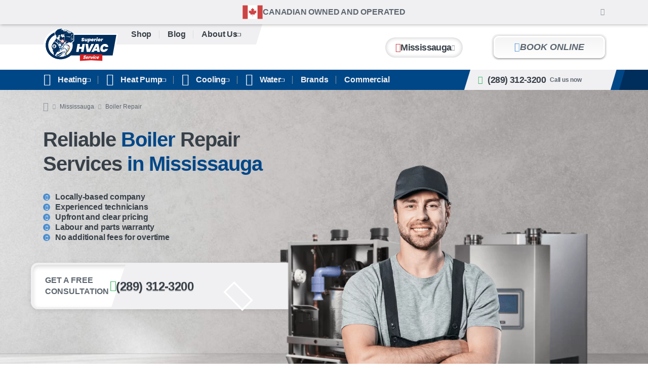

--- FILE ---
content_type: text/html; charset=UTF-8
request_url: https://superiorhvacservice.ca/mississauga/boiler-repair/
body_size: 16453
content:
<!DOCTYPE html><html lang="en-CA" prefix="og: https://ogp.me/ns#"><head><meta charset="UTF-8"><meta name="viewport" content="width=device-width, initial-scale=1"><link rel="profile" href="https://gmpg.org/xfn/11">  <script>(function(w,d,s,l,i){w[l]=w[l]||[];w[l].push({'gtm.start':new Date().getTime(),event:'gtm.js'});var f=d.getElementsByTagName(s)[0],j=d.createElement(s),dl=l!='dataLayer'?'&l='+l:'';j.async=true;j.src='https://www.googletagmanager.com/gtm.js?id='+i+dl;f.parentNode.insertBefore(j,f);})(window,document,'script','dataLayer','GTM-MHHLGPLT');</script>  <script>if(localStorage.getItem('noticeBarOff')==='true'){document.documentElement.classList.add('hide-notice-bar');}</script> <link media="all" href="https://superiorhvacservice.ca/wp-content/cache/autoptimize/css/autoptimize_58cf2457f8b3d719027fc94b0a9c7b19.css" rel="stylesheet"><title>Leave Your Boiler Repair in Mississauga to the Experts - Quick Fixes Guaranteed</title><meta name='robots' content='max-image-preview:large' /><link rel='dns-prefetch' href='//cdn.callrail.com' /><meta name="description" content="Emergency boiler repair in Mississauga 🔧 We work with any brand and model 👨‍🔧 Only licensed and experienced technicians 📱 Call now for same-day repairs!"><link rel="canonical" href="https://superiorhvacservice.ca/mississauga/boiler-repair/"><meta property="og:title" content="Leave Your Boiler Repair in Mississauga to the Experts - Quick Fixes Guaranteed"><meta property="og:description" content="Emergency boiler repair in Mississauga 🔧 We work with any brand and model 👨‍🔧 Only licensed and experienced technicians 📱 Call now for same-day repairs!"><meta property="og:url" content="https://superiorhvacservice.ca/mississauga/boiler-repair/"><meta name="twitter:title" content="Leave Your Boiler Repair in Mississauga to the Experts - Quick Fixes Guaranteed"><meta name="twitter:url" content="https://superiorhvacservice.ca/mississauga/boiler-repair/"><meta name="twitter:description" content="Emergency boiler repair in Mississauga 🔧 We work with any brand and model 👨‍🔧 Only licensed and experienced technicians 📱 Call now for same-day repairs!"><meta property="og:image" content="https://superiorhvacservice.ca/wp-content/uploads/2023/05/BOILERS@2x.png"><meta name="twitter:image" content="https://superiorhvacservice.ca/wp-content/uploads/2023/05/BOILERS@2x.png"><link rel="icon" href="https://superiorhvacservice.ca/wp-content/uploads/2023/05/cropped-Superior-HVAC-Service-favicon-32x32.png" sizes="32x32" /><link rel="icon" href="https://superiorhvacservice.ca/wp-content/uploads/2023/05/cropped-Superior-HVAC-Service-favicon-192x192.png" sizes="192x192" /><link rel="apple-touch-icon" href="https://superiorhvacservice.ca/wp-content/uploads/2023/05/cropped-Superior-HVAC-Service-favicon-180x180.png" /><meta name="msapplication-TileImage" content="https://superiorhvacservice.ca/wp-content/uploads/2023/05/cropped-Superior-HVAC-Service-favicon-270x270.png" /></head><body class="location_repair-template-default single single-location_repair postid-3218 wp-custom-logo" data-lang="en" data-work-hours="Monday - Sunday 7:00 AM - 11:00 PM"> <noscript><iframe src="https://www.googletagmanager.com/ns.html?id=GTM-MHHLGPLT" height="0" width="0" style="display:none;visibility:hidden"></iframe></noscript><header class="header en"><div class="container header__container"> <a href="https://superiorhvacservice.ca/" class="custom-logo-link" rel="home"><img src="https://superiorhvacservice.ca/wp-content/uploads/2024/10/logo-compressed.svg" class="attachment-full size-full" alt="Superior HVAC Heating &amp; Air Conditioning in Ontario and Quebec" loading="eager" decoding="async" width="150" height="68" /></a><nav class="header__menu short"><ul class="nav__list"><li class="nav__item"><a href="https://superiorhvacservice.ca/shop/" class="nav__link">Shop</a></li><li class="nav__item current_page_parent"><a href="https://superiorhvacservice.ca/blog/" class="nav__link">Blog</a></li><li class="nav__item dots span nav__parent"><div class="nav__link">About Us</div> <i class="icon-dropdown"></i><ul class="nav__sub-list-1"><li class="nav__sub-item-1"><a href="https://superiorhvacservice.ca/about-us/" class="nav__sub-link-1"><i class="icon-arrow"></i> About</a></li><li class="nav__sub-item-1"><a href="https://superiorhvacservice.ca/contact-us/" class="nav__sub-link-1"><i class="icon-arrow"></i> Contact</a></li><li class="nav__sub-item-1"><a href="https://superiorhvacservice.ca/hvac-offices/" class="nav__sub-link-1"><i class="icon-arrow"></i> Offices</a></li><li class="nav__sub-item-1"><a href="https://superiorhvacservice.ca/reviews/" class="nav__sub-link-1"><i class="icon-arrow"></i> Reviews</a></li><li class="nav__sub-item-1"><a href="https://superiorhvacservice.ca/membership-plans/" class="nav__sub-link-1"><i class="icon-arrow"></i> Membership Plans</a></li></ul></li></ul></nav> <button class="header__find h5-t" data-popup-trigger="find-location"> <i class="icon-pin"></i>Mississauga <i class="icon-dropdown"></i> </button> <a href="https://superiorhvacservice.ca/booking-form/" class="header__book-btn btn1-t" data-link="to-form" data-service="Repair" data-appliance="Boiler" data-city="Mississauga" > <i class="icon-tool"></i> book online </a><div class="header__hamburger"> <span></span><div class="hamburger__bg"></div></div></div><div class="notice-bar"><div class="container"><div class="notice-bar__info"> <img src="https://superiorhvacservice.ca/wp-content/themes/superiorhvacservice/dist/img/icons/canada.svg" alt="canada icon" class="notice-bar__icon" width="40" height="40" decoding="async" loading="lazy"> <span class="notice-bar__text s1-t">Canadian owned and operated</span></div> <i class="icon-close notice-bar__close"></i></div></div><div class="header__row"><div class="header__row-container container"><nav class="header__menu long"><ul class="nav__list"><li class="nav__item span  nav__parent"><div class="nav__link"><i class="nav-icon icon-heating"></i>Heating</div> <i class="icon-dropdown"></i><ul class="nav__sub-list-1"><li class="nav__sub-item-1 span nav__parent"><span class="nav__sub-link-1"><figure class="nav-icon"><img src="https://superiorhvacservice.ca/wp-content/webp-express/webp-images/doc-root/wp-content/uploads/2023/05/FURNACES@2x.png.webp" width="24" height="24" loading="lazy" decoding="async" alt="Furnace icon"></figure>Furnace</span><ul class="nav__sub-list-2"><li class="nav__sub-item-2 menu-item-object-location_repair"><a href="https://superiorhvacservice.ca/mississauga/furnace-repair/" class="nav__sub-link-2"><i class="icon-arrow"></i> Furnace Repair</a></li><li class="nav__sub-item-2 span"><span data-url="https://superiorhvacservice.ca/furnace-installation-and-replacement/" class="nav__sub-link-2"><i class="icon-arrow"></i> Furnace Installation</span></li><li class="nav__sub-item-2 span"><span data-url="https://superiorhvacservice.ca/furnace-maintenance/" class="nav__sub-link-2"><i class="icon-arrow"></i> Furnace Maintenance</span></li><li class="nav__sub-item-2 span"><span data-url="https://superiorhvacservice.ca/shop/furnaces/" class="nav__sub-link-2"><i class="icon-arrow"></i> Buy Furnace</span></li></ul></li><li class="nav__sub-item-1 span nav__parent"><span class="nav__sub-link-1"><figure class="nav-icon"><img src="https://superiorhvacservice.ca/wp-content/webp-express/webp-images/doc-root/wp-content/uploads/2023/05/BOILERS@2x.png.webp" width="24" height="24" loading="lazy" decoding="async" alt="Boiler icon"></figure>Boiler</span><ul class="nav__sub-list-2"><li class="nav__sub-item-2 menu-item-object-location_repair"><a href="https://superiorhvacservice.ca/mississauga/boiler-repair/" class="nav__sub-link-2"><i class="icon-arrow"></i> Boiler Repair</a></li><li class="nav__sub-item-2 span"><span data-url="https://superiorhvacservice.ca/boiler-installation-and-replacement/" class="nav__sub-link-2"><i class="icon-arrow"></i> Boiler Installation</span></li><li class="nav__sub-item-2 span"><span data-url="https://superiorhvacservice.ca/boiler-maintenance/" class="nav__sub-link-2"><i class="icon-arrow"></i> Boiler Maintenance</span></li><li class="nav__sub-item-2 span"><span data-url="https://superiorhvacservice.ca/shop/boilers/" class="nav__sub-link-2"><i class="icon-arrow"></i> Buy Boiler</span></li></ul></li></ul></li><li class="nav__item span  nav__parent"><div class="nav__link"><i class="nav-icon icon-heat-cool"></i>Heat Pump</div> <i class="icon-dropdown"></i><ul class="nav__sub-list-1"><li class="nav__sub-item-1 span nav__parent"><span class="nav__sub-link-1"><figure class="nav-icon"><img src="https://superiorhvacservice.ca/wp-content/webp-express/webp-images/doc-root/wp-content/uploads/2023/05/HEAT-PUMP@2x.png.webp" width="24" height="24" loading="lazy" decoding="async" alt="Heat Pump icon"></figure>Heat Pump</span><ul class="nav__sub-list-2"><li class="nav__sub-item-2 menu-item-object-location_repair"><a href="https://superiorhvacservice.ca/mississauga/heat-pump-repair/" class="nav__sub-link-2"><i class="icon-arrow"></i> Heat Pump Repair</a></li><li class="nav__sub-item-2 span"><span data-url="https://superiorhvacservice.ca/heat-pump-installation-and-replacement/" class="nav__sub-link-2"><i class="icon-arrow"></i> Heat Pump Installation</span></li><li class="nav__sub-item-2 span"><span data-url="https://superiorhvacservice.ca/heat-pump-maintenance/" class="nav__sub-link-2"><i class="icon-arrow"></i> Heat Pump Maintenance</span></li><li class="nav__sub-item-2 span"><span data-url="https://superiorhvacservice.ca/shop/heat-pumps/" class="nav__sub-link-2"><i class="icon-arrow"></i> Buy Heat Pump</span></li></ul></li></ul></li><li class="nav__item span  nav__parent"><div class="nav__link"><i class="nav-icon icon-cooling"></i>Cooling</div> <i class="icon-dropdown"></i><ul class="nav__sub-list-1"><li class="nav__sub-item-1 span nav__parent"><span class="nav__sub-link-1"><figure class="nav-icon"><img src="https://superiorhvacservice.ca/wp-content/webp-express/webp-images/doc-root/wp-content/uploads/2023/05/AIR-CONDITIONING@2x.png.webp" width="24" height="24" loading="lazy" decoding="async" alt="Air Conditioner icon"></figure>Air Conditioner</span><ul class="nav__sub-list-2"><li class="nav__sub-item-2 menu-item-object-location_repair"><a href="https://superiorhvacservice.ca/mississauga/air-conditioner-repair/" class="nav__sub-link-2"><i class="icon-arrow"></i> Air Conditioner Repair</a></li><li class="nav__sub-item-2 menu-item-object-location_install"><a href="https://superiorhvacservice.ca/mississauga/air-conditioner-installation-and-replacement/" class="nav__sub-link-2"><i class="icon-arrow"></i> Air Conditioner Installation</a></li><li class="nav__sub-item-2 span"><span data-url="https://superiorhvacservice.ca/air-conditioner-maintenance/" class="nav__sub-link-2"><i class="icon-arrow"></i> Air Conditioner Maintenance</span></li><li class="nav__sub-item-2 span"><span data-url="https://superiorhvacservice.ca/shop/air-conditioners/" class="nav__sub-link-2"><i class="icon-arrow"></i> Buy Air Conditioner</span></li></ul></li><li class="nav__sub-item-1 span nav__parent"><span class="nav__sub-link-1"><figure class="nav-icon"><img src="https://superiorhvacservice.ca/wp-content/webp-express/webp-images/doc-root/wp-content/uploads/2023/05/AIR-HANDLERS@2x.png.webp" width="24" height="24" loading="lazy" decoding="async" alt="Air Handler icon"></figure>Air Handler</span><ul class="nav__sub-list-2"><li class="nav__sub-item-2"><a href="https://superiorhvacservice.ca/air-handler-repair/" class="nav__sub-link-2"><i class="icon-arrow"></i> Air Handler Repair</a></li><li class="nav__sub-item-2 span"><span data-url="https://superiorhvacservice.ca/air-handler-installation-and-replacement/" class="nav__sub-link-2"><i class="icon-arrow"></i> Air Handler Installation</span></li></ul></li></ul></li><li class="nav__item span  nav__parent"><div class="nav__link"><i class="nav-icon icon-water"></i>Water</div> <i class="icon-dropdown"></i><ul class="nav__sub-list-1"><li class="nav__sub-item-1 span nav__parent"><span class="nav__sub-link-1"><figure class="nav-icon"><img src="https://superiorhvacservice.ca/wp-content/webp-express/webp-images/doc-root/wp-content/uploads/2023/06/WATER-HEATER-4.png.webp" width="24" height="24" loading="lazy" decoding="async" alt="Water Heater icon"></figure>Water Heater</span><ul class="nav__sub-list-2"><li class="nav__sub-item-2 menu-item-object-location_repair"><a href="https://superiorhvacservice.ca/mississauga/water-heater-repair/" class="nav__sub-link-2"><i class="icon-arrow"></i> Water Heater Repair</a></li><li class="nav__sub-item-2 span"><span data-url="https://superiorhvacservice.ca/tankless-water-heater-installation-and-replacement/" class="nav__sub-link-2"><i class="icon-arrow"></i> Water Heater Installation</span></li><li class="nav__sub-item-2 span"><span data-url="https://superiorhvacservice.ca/tankless-water-heater-maintenance/" class="nav__sub-link-2"><i class="icon-arrow"></i> Tankless Water Heater Maintenance</span></li><li class="nav__sub-item-2 span"><span data-url="https://superiorhvacservice.ca/shop/tankless-water-heater/" class="nav__sub-link-2"><i class="icon-arrow"></i> Buy Water Heater</span></li></ul></li><li class="nav__sub-item-1 span nav__parent"><span class="nav__sub-link-1"><figure class="nav-icon"><img src="https://superiorhvacservice.ca/wp-content/webp-express/webp-images/doc-root/wp-content/uploads/2023/09/Water-Softener.png.webp" width="24" height="24" loading="lazy" decoding="async" alt="Water Softener icon"></figure>Water Softener</span><ul class="nav__sub-list-2"><li class="nav__sub-item-2"><a href="https://superiorhvacservice.ca/water-softener-repair/" class="nav__sub-link-2"><i class="icon-arrow"></i> Water Softener Repair</a></li><li class="nav__sub-item-2 span"><span data-url="https://superiorhvacservice.ca/water-softener-installation-and-replacement/" class="nav__sub-link-2"><i class="icon-arrow"></i> Water Softener Installation</span></li><li class="nav__sub-item-2 span"><span data-url="https://superiorhvacservice.ca/shop/water-softeners/" class="nav__sub-link-2"><i class="icon-arrow"></i> Buy Water Softener</span></li></ul></li></ul></li><li class="nav__item"><a href="https://superiorhvacservice.ca/hvac-brands/" class="nav__link">Brands</a></li><li class="nav__item"><a href="https://superiorhvacservice.ca/commercial-hvac-contractors/" class="nav__link">Commercial</a></li></ul></nav><a class="header__phone h5-t" href="tel:+12893123200" data-analytics-event="phone_click"><i class="icon-phone"></i>(289) 312-3200<span class="s4-t">Call us now</span></a><div class="header__sticky"> <button class="header__sticky-btn h5-t" data-popup-trigger="find-location"> <i class="icon-pin"></i>Mississauga <i class="icon-dropdown"></i> </button></div></div></div></header> <dialog id="popup-find-location" class="popup-overlay" data-popup-name="find-location"><div class="popup-content"> <i class="popup-close icon-close" data-popup-close="find-location"></i><div class="popup-header"> <span class="popup-title h2-t">Choose your city</span> <span class="dark-gray">or</span><form class="location-search" data-post-type="locations" data-search="form" cr-form-attach-retry="false" data-cr-no-capture><fieldset class="location-search__wrapper"> <input name="location-search" id="location-search-696f9556a2870" type="text" class="location-search__input input body-t" data-search="input" autocomplete="off" readonly onfocus="this.removeAttribute('readonly')" placeholder=""> <button class="location-search__btn" aria-label="Search the location"><i class="icon-search"></i></button> <label class="location-search__label body-t" for="location-search-696f9556a2870">Enter your city</label><ul class="input-dropdown" data-search="dropdown"></ul></fieldset></form></div><ul class="cities-list s1-t"><li> <a class="" href="https://superiorhvacservice.ca/barrie/" ><span class="pinned-text">Barrie</span></a></li><li> <a class="" href="https://superiorhvacservice.ca/brampton/" ><span class="pinned-text">Brampton</span></a></li><li> <a class="" href="https://superiorhvacservice.ca/brantford/" ><span class="pinned-text">Brantford</span></a></li><li> <a class="" href="https://superiorhvacservice.ca/burlington/" ><span class="pinned-text">Burlington</span></a></li><li> <a class="" href="https://superiorhvacservice.ca/cambridge/" ><span class="pinned-text">Cambridge</span></a></li><li> <a class="" href="https://superiorhvacservice.ca/guelph/" ><span class="pinned-text">Guelph</span></a></li><li> <a class="" href="https://superiorhvacservice.ca/hamilton/" ><span class="pinned-text">Hamilton</span></a></li><li> <a class="" href="https://superiorhvacservice.ca/kingston/" ><span class="pinned-text">Kingston</span></a></li><li> <a class="" href="https://superiorhvacservice.ca/kitchener/" ><span class="pinned-text">Kitchener</span></a></li><li> <a class="" href="https://superiorhvacservice.ca/london/" ><span class="pinned-text">London</span></a></li><li> <a class="" href="https://superiorhvacservice.ca/mississauga/" ><span class="pinned-text">Mississauga</span></a></li><li> <a class="" href="https://superiorhvacservice.ca/oakville/" ><span class="pinned-text">Oakville</span></a></li><li> <a class="" href="https://superiorhvacservice.ca/ottawa/" ><span class="pinned-text">Ottawa</span></a></li><li> <a class="" href="https://superiorhvacservice.ca/richmond-hill/" ><span class="pinned-text">Richmond Hill</span></a></li><li> <a class="" href="https://superiorhvacservice.ca/sarnia/" ><span class="pinned-text">Sarnia</span></a></li><li> <a class="" href="https://superiorhvacservice.ca/scarborough/" ><span class="pinned-text">Scarborough</span></a></li><li> <a class="" href="https://superiorhvacservice.ca/st-catharines/" ><span class="pinned-text">St. Catharines</span></a></li><li> <a class="" href="https://superiorhvacservice.ca/toronto/" ><span class="pinned-text">Toronto</span></a></li><li> <a class="" href="https://superiorhvacservice.ca/vaughan/" ><span class="pinned-text">Vaughan</span></a></li><li> <a class="" href="https://superiorhvacservice.ca/windsor/" ><span class="pinned-text">Windsor</span></a></li></ul> <a class="popup-see-all-btn link link1-t" href="https://superiorhvacservice.ca/hvac-offices/">See all cities</a></div> </dialog><main class="site-main"><section class="promo  phone-banner"> <picture class="promo__bg"> <source srcset="https://superiorhvacservice.ca/wp-content/webp-express/webp-images/doc-root/wp-content/themes/superiorhvacservice/dist/img/promo-bg-mob.jpg.webp" media="(max-width: 576px)"> <img src="https://superiorhvacservice.ca/wp-content/themes/superiorhvacservice/dist/img/promo-bg.jpg" alt="Backgroud image" height="651" width="1440" loading="eager" decoding="sync" fetchpriority="high"> </picture><div class="promo__container container"><div class="promo__info"> <script type="application/ld+json" id="breadcrumb-list">{"@context":"https://schema.org","@type":"BreadcrumbList","itemListElement":[{"@type":"ListItem","position":1,"item":{"@id":"https://superiorhvacservice.ca/","name":"Home"}},{"@type":"ListItem","position":2,"item":{"@id":"https://superiorhvacservice.ca/mississauga/","name":"Mississauga"}},{"@type":"ListItem","position":3,"item":{"@id":"https://superiorhvacservice.ca/mississauga/boiler-repair/","name":"Boiler Repair"}}]}</script><nav aria-label="breadcrumbs" class="breadcrumbs s5-t"><a href="https://superiorhvacservice.ca/" class="icomoon icon-home" aria-label=" Home page"></a><span class="separator"></span><a href="https://superiorhvacservice.ca/mississauga/">Mississauga</a><span class="separator"></span><span class="last">Boiler Repair</span></nav><h1 class="promo__title h1-t"> <span class="black-part" >Reliable </span><span class="blue-part" >Boiler </span><span class="black-part" >Repair Services </span><span class="blue-part" >in Mississauga</span></h1><div class="promo__text wysiwyg" ><ul><li>Locally-based company</li><li>Experienced technicians</li><li>Upfront and clear pricing</li><li>Labour and parts warranty</li><li>No additional fees for overtime</li></ul></div><div class="promo__banner"> <span class="s2-t">get a free consultation</span> <a class="promo__banner-phone h3-t" href="tel:+12893123200" data-analytics-event="phone_click"><i class="icon-phone"></i>(289) 312-3200</a> <i class="icon-tool"></i></div></div> <picture class="promo__image" ><source srcset="https://superiorhvacservice.ca/wp-content/webp-express/webp-images/doc-root/wp-content/uploads/2023/06/Boilers-Hero-Img4.png.webp" media="(max-width: 576px)"><img width="1278" height="915" src="https://superiorhvacservice.ca/wp-content/webp-express/webp-images/doc-root/wp-content/uploads/2023/06/Boilers-Hero-Img4-1.png.webp" class="attachment-full size-full" alt="emergency boiler repair Mississauga" loading="eager" decoding="async" fetchpriority="high" srcset="https://superiorhvacservice.ca/wp-content/webp-express/webp-images/doc-root/wp-content/uploads/2023/06/Boilers-Hero-Img4-1.png.webp 1278w,  https://superiorhvacservice.ca/wp-content/webp-express/webp-images/doc-root/wp-content/uploads/2023/06/Boilers-Hero-Img4-1-300x215.png.webp 300w,  https://superiorhvacservice.ca/wp-content/webp-express/webp-images/doc-root/wp-content/uploads/2023/06/Boilers-Hero-Img4-1-1024x733.png.webp 1024w,  https://superiorhvacservice.ca/wp-content/webp-express/webp-images/doc-root/wp-content/uploads/2023/06/Boilers-Hero-Img4-1-768x550.png.webp 768w" sizes="(max-width: 1278px) 100vw, 1278px" /></picture></div></section><figure class="brands splide mb"><div class="brands__list splide__track"><div class="splide__list"> <a class="brands__item splide__slide" href="https://superiorhvacservice.ca/baxi-boiler-repair/"><img src="https://superiorhvacservice.ca/wp-content/uploads/2023/05/Baxi-logo.svg" class="attachment-full size-full wp-post-image" alt="baxi boiler repair Mississauga" loading="lazy" decoding="async" fetchpriority="high" /></a><a class="brands__item splide__slide" href="https://superiorhvacservice.ca/delta-boiler-repair/"><img src="https://superiorhvacservice.ca/wp-content/uploads/2023/05/Delta-logo.svg" class="attachment-full size-full wp-post-image" alt="boiler repair delta Mississauga" loading="lazy" decoding="async" fetchpriority="high" /></a><a class="brands__item splide__slide" href="https://superiorhvacservice.ca/navien-boiler-repair/"><img width="640" height="240" src="https://superiorhvacservice.ca/wp-content/webp-express/webp-images/doc-root/wp-content/uploads/2023/05/Navien-logo-1.png.webp" class="attachment-full size-full wp-post-image" alt="navien boiler repair Mississauga" loading="lazy" decoding="async" fetchpriority="high" srcset="https://superiorhvacservice.ca/wp-content/webp-express/webp-images/doc-root/wp-content/uploads/2023/05/Navien-logo-1.png.webp 640w,  https://superiorhvacservice.ca/wp-content/webp-express/webp-images/doc-root/wp-content/uploads/2023/05/Navien-logo-1-300x113.png.webp 300w" sizes="auto, (max-width: 640px) 100vw, 640px" /></a><div class="brands__item splide__slide" ><img src="https://superiorhvacservice.ca/wp-content/uploads/2023/05/Ideal-logo.svg" class="attachment-full size-full wp-post-image" alt="ideal boiler repair Mississauga" loading="lazy" decoding="async" fetchpriority="high" /></div><div class="brands__item splide__slide" ><img width="641" height="241" src="https://superiorhvacservice.ca/wp-content/webp-express/webp-images/doc-root/wp-content/uploads/2023/05/Main-logo.png.webp" class="attachment-full size-full wp-post-image" alt="main boiler repair Mississauga" loading="lazy" decoding="async" fetchpriority="high" srcset="https://superiorhvacservice.ca/wp-content/webp-express/webp-images/doc-root/wp-content/uploads/2023/05/Main-logo.png.webp 641w,  https://superiorhvacservice.ca/wp-content/webp-express/webp-images/doc-root/wp-content/uploads/2023/05/Main-logo-300x113.png.webp 300w" sizes="auto, (max-width: 641px) 100vw, 641px" /></div><div class="brands__item splide__slide" ><img src="https://superiorhvacservice.ca/wp-content/uploads/2023/05/Valliant-logo-1.svg" class="attachment-full size-full wp-post-image" alt="valliant boiler repair Mississauga" loading="lazy" decoding="async" fetchpriority="high" /></div><a class="brands__link link1-t link" href="https://superiorhvacservice.ca/hvac-brands/">More Brands</a></div></div></figure><section class="faq container revert"><div data-form="wrap" class="form-wrap" data-sticky-hide><form class="hvac-connect-specialist" name="hvac-connect-specialist" data-form="send" cr-form-attach-retry="false" data-cr-no-capture data-form-event="generate_lead"><div class="hvac-connect-specialist__step active" data-form="step"> <span class="title h4-t">book a free consultation</span><div class="input-wrap" data-form="fields-wrap"> <input class="input" name="name" id="name-696f9556a8235" type="text" placeholder="Your name" > <label class="label" for="name-696f9556a8235">Enter your name</label></div><div class="input-wrap phone" data-form="fields-wrap"> <input class="input" name="phone" id="phone-696f9556a8235" type="tel" placeholder="(___) ___ - ____" autocomplete="new-password" data-form="required"> <label class="label" for="phone-696f9556a8235">Enter your phone number*</label></div><div class="input-wrap last" data-form="fields-wrap"> <input class="input" name="email" id="email-696f9556a8235" type="email" placeholder="Your e-mail"  data-form="required"> <label class="label" for="email-696f9556a8235">Enter your e-mail*</label></div><div class="checkbox-wrap" data-form="fields-wrap"> <input type="checkbox" id="connect-spec-confirm-696f9556a8235" name="confirm" data-form="required" checked> <label for="connect-spec-confirm-696f9556a8235">I agree to the processing of my personal data</label></div> <input type="hidden" name="service" value="Repair"><input type="hidden" name="appliance" value="Boiler"><input type="hidden" name="city" value="Mississauga"><input type="hidden" name="language" value="en"><input type="hidden" name="ip" value="18.191.33.150"> <button class="btn-red btn2-t" data-form="submitter">Get a free quote</button></div><div class="form-thanks" data-form="thanks"> <i class="icon-check"></i> <span class="form-thanks__title h1-t">Thank you.</span><p class="form-thanks__subtitle h5-t">We will contact you. Shortly.</p></div><div class="form-sorry" data-form="sorry"> <i class="icon-error"></i> <span class="form-sorry__title h1-t">We&#8217;re sorry</span><p class="form-sorry__subtitle h5-t">Something went wrong.</p> <button class="form-sorry__btn" type="reset"> <i class="icon-refresh"></i> <span class="h5-t">Please try again.</span> </button></div></form></div><div class="faq__wrap" itemscope itemtype="https://schema.org/FAQPage" data-faq><h2 class="faq__title h2-t"> <span class="black-part" >Frequently asked questions </span><span class="blue-part" >about boiler repair in Mississauga</span></h2><ul class="faq__list"><li class="faq__item" itemscope itemprop="mainEntity" itemtype="https://schema.org/Question" data-faq-item><div class="faq__item-header" itemprop="name" data-faq-header><h3 class="body-t">How do I know it’s time to repair a boiler?</h3> <button class="faq__item-trigger dropdown-arrow icomoon" aria-label="Expand answer"></button></div><div class="faq__item-answer" itemscope itemprop="acceptedAnswer" itemtype="https://schema.org/Answer"><div class="answer-wrap" itemprop="text">A unit that’s more than 15 years old, has already broken down, makes loud or unusual noises, leaks or fails to heat a room properly may be in need of repair service.</div></div></li><li class="faq__item" itemscope itemprop="mainEntity" itemtype="https://schema.org/Question" data-faq-item><div class="faq__item-header" itemprop="name" data-faq-header><h3 class="body-t">What happens if boiler isn&#8217;t serviced?</h3> <button class="faq__item-trigger dropdown-arrow icomoon" aria-label="Expand answer"></button></div><div class="faq__item-answer" itemscope itemprop="acceptedAnswer" itemtype="https://schema.org/Answer"><div class="answer-wrap" itemprop="text">The possibility of gas leaks and carbon monoxide means that faulty boilers are a health risk, so it&#8217;s better to pick up an issue early and fix it quickly than for it to get worse and become a potentially dangerous and costly problem.</div></div></li><li class="faq__item" itemscope itemprop="mainEntity" itemtype="https://schema.org/Question" data-faq-item><div class="faq__item-header" itemprop="name" data-faq-header><h3 class="body-t">How do I know if my boiler needs repair?</h3> <button class="faq__item-trigger dropdown-arrow icomoon" aria-label="Expand answer"></button></div><div class="faq__item-answer" itemscope itemprop="acceptedAnswer" itemtype="https://schema.org/Answer"><div class="answer-wrap" itemprop="text">Common signs your boiler may need repair include unusual noises, a lack of hot water, leaks, or the boiler not turning on. If you notice any of these issues, it&#8217;s best to have a professional technician inspect your unit.</div></div></li><li class="faq__item" itemscope itemprop="mainEntity" itemtype="https://schema.org/Question" data-faq-item><div class="faq__item-header" itemprop="name" data-faq-header><h3 class="body-t">How long will a boiler repair take?</h3> <button class="faq__item-trigger dropdown-arrow icomoon" aria-label="Expand answer"></button></div><div class="faq__item-answer" itemscope itemprop="acceptedAnswer" itemtype="https://schema.org/Answer"><div class="answer-wrap" itemprop="text">The duration of a boiler repair can vary depending on the issue. Simple repairs may be completed in a few hours, while more complex problems could take a day or more.</div></div></li></ul></div></section><section class="steps container"><h2 class="steps__title h2-t"> <span class="blue-part" >How do we address your <br></span><span class="black-part" >boiler issues in Mississauga?</span></h2><div class="steps__items splide"><div class="splide__track"><ol class="splide__list"><li class="steps__item splide__slide"> <i class="steps__item-image icon-magnifier-wrench"></i> <span class="steps__item-title s1-t" >STEP 01</span><p class="steps__item-subtitle h5-t" >Initial system inspection</p><p class="steps__item-descr s3-t" >Our team conducts an initial evaluation of your boiler to determine the extent of the repairs needed and estimate the time required for completion.</p></li><li class="steps__item splide__slide"> <i class="steps__item-image icon-gear-wrench"></i> <span class="steps__item-title s1-t" >STEP 02</span><p class="steps__item-subtitle h5-t" >The execution of the work</p><p class="steps__item-descr s3-t" >Following the approved work plan, our technicians put it into action, using only the finest spare parts and professional-grade equipment.</p></li><li class="steps__item splide__slide"> <i class="steps__item-image icon-shield-wrench"></i> <span class="steps__item-title s1-t" >STEP 03</span><p class="steps__item-subtitle h5-t" >Quality control and warranty</p><p class="steps__item-descr s3-t" >After the service is completed, we test and inspect the equipment to ensure it meets our high standards and offer a warranty for all work performed.</p></li></ol></div><div class="splide__arrows"> <button class="splide__arrow splide__arrow--prev"></button> <button class="splide__arrow splide__arrow--next"></button></div></div></section><section class="benefits container"><div class="benefits__summary"><figure class="benefits__image" ><img width="1084" height="1299" src="https://superiorhvacservice.ca/wp-content/webp-express/webp-images/doc-root/wp-content/uploads/2023/05/Boiler-repair-1.jpg.webp" class="attachment-full size-full" alt="quality boiler repair Mississauga" loading="lazy" decoding="async" srcset="https://superiorhvacservice.ca/wp-content/webp-express/webp-images/doc-root/wp-content/uploads/2023/05/Boiler-repair-1.jpg.webp 1084w,  https://superiorhvacservice.ca/wp-content/webp-express/webp-images/doc-root/wp-content/uploads/2023/05/Boiler-repair-1-250x300.jpg.webp 250w,  https://superiorhvacservice.ca/wp-content/webp-express/webp-images/doc-root/wp-content/uploads/2023/05/Boiler-repair-1-855x1024.jpg.webp 855w,  https://superiorhvacservice.ca/wp-content/webp-express/webp-images/doc-root/wp-content/uploads/2023/05/Boiler-repair-1-768x920.jpg.webp 768w" sizes="auto, (max-width: 1084px) 100vw, 1084px" /></figure><div class="benefits__counts"><div class="benefits__counts-experience"> <span class="benefits__counts-number h2-t">7+</span> <span class="s1-t">Years of Experience</span></div><div class="benefits__counts-customers"> <span class="benefits__counts-number h2-t">10000+</span> <span class="s1-t">Satisfied customers</span></div></div></div><div class="benefits__items"><h2 class="benefits__title h2-t"> <span class="black-part" >What you&#8217;ll get when choose our company for your </span><span class="blue-part" >gas boiler repair in Mississauga</span><span class="black-part" > </span></h2><ul class="benefits__list"><li class="info-card"><figure class="info-card__image" ><img src="https://superiorhvacservice.ca/wp-content/uploads/2023/05/Icon-Experience-and-professionalism-1.svg" class="attachment-full size-full" alt="reliability boiler repair Mississauga" loading="lazy" decoding="async" width="60" height="60" /></figure><h3 class="info-card__title h4-t">Competent and experienced</h3><p class="info-card__descr">Skilled technicians with many years of experience make up our team, and they stay up-to-date on the latest repair methods and technologies.</p></li><li class="info-card"><figure class="info-card__image" ><img src="https://superiorhvacservice.ca/wp-content/uploads/2023/05/Fast-response-and-flexibility-1.svg" class="attachment-full size-full" alt="fast Mississauga boiler repair" loading="lazy" decoding="async" width="60" height="60" /></figure><h3 class="info-card__title h4-t">Flexibility and swift turnaround</h3><p class="info-card__descr">Our flexible and personalised approach allows us to adjust our services to fit each client’s needs and perform the work at a convenient time.</p></li><li class="info-card"><figure class="info-card__image" ><img src="https://superiorhvacservice.ca/wp-content/uploads/2023/05/Icon-Transparent-pricing.svg" class="attachment-full size-full" alt="pricing for repair boiler Mississauga" loading="lazy" decoding="async" width="60" height="60" /></figure><h3 class="info-card__title h4-t">No hidden costs</h3><p class="info-card__descr">We do not charge more than agreed and adhere to the “no hidden fees” policy. The price you see on the bill – the final price you pay.</p></li><li class="info-card"><figure class="info-card__image" ><img src="https://superiorhvacservice.ca/wp-content/uploads/2023/05/icon-Quality-assurance-1.svg" class="attachment-full size-full" alt="guarantee for boiler repair Mississauga" loading="lazy" decoding="async" width="60" height="60" /></figure><h3 class="info-card__title h4-t">Quality guarantee</h3><p class="info-card__descr">We provide a full guarantee on all our work and equipment to give our clients an extra sense of confidence in the quality of our services.</p></li></ul></div></section><section class="factors-list"> <picture class="factors-list__image"> <source srcset="https://superiorhvacservice.ca/wp-content/webp-express/webp-images/doc-root/wp-content/uploads/2023/05/Boiler-repair-Background.jpg.webp" media="(max-width: 576px)"> <img width="2560" height="872" src="https://superiorhvacservice.ca/wp-content/webp-express/webp-images/doc-root/wp-content/uploads/2023/05/Boiler-repair-Background-1-scaled.jpg.webp" class="attachment-full size-full" alt="professional boiler technicians Mississauga" loading="lazy" decoding="async" srcset="https://superiorhvacservice.ca/wp-content/webp-express/webp-images/doc-root/wp-content/uploads/2023/05/Boiler-repair-Background-1-scaled.jpg.webp 2560w,  https://superiorhvacservice.ca/wp-content/webp-express/webp-images/doc-root/wp-content/uploads/2023/05/Boiler-repair-Background-1-300x102.jpg.webp 300w,  https://superiorhvacservice.ca/wp-content/webp-express/webp-images/doc-root/wp-content/uploads/2023/05/Boiler-repair-Background-1-1024x349.jpg.webp 1024w,  https://superiorhvacservice.ca/wp-content/webp-express/webp-images/doc-root/wp-content/uploads/2023/05/Boiler-repair-Background-1-768x262.jpg.webp 768w,  https://superiorhvacservice.ca/wp-content/webp-express/webp-images/doc-root/wp-content/uploads/2023/05/Boiler-repair-Background-1-1536x523.jpg.webp 1536w,  https://superiorhvacservice.ca/wp-content/webp-express/webp-images/doc-root/wp-content/uploads/2023/05/Boiler-repair-Background-1-2048x698.jpg.webp 2048w" sizes="auto, (max-width: 2560px) 100vw, 2560px" /> </picture><div class="container"><h2 class="factors-list__title h2-t"> <span class="black-part" >What we take into account when <br></span><span class="blue-part" >fixing a boiler in Mississauga</span></h2><p class="factors-list__subtitle s3-t" >During the repair, we take into account various factors</p><ol class="factors-list__items"><li class="factors-list__items-fact s1-t" >Parts on hand</li><li class="factors-list__items-fact s1-t" >Boiler type</li><li class="factors-list__items-fact s1-t" >Boiler age</li><li class="factors-list__items-fact s1-t" >Previous repair quality</li><li class="factors-list__items-fact s1-t" >Factory specifications</li><li class="factors-list__items-fact s1-t" >Repair vs replacement cost</li></ol></div></section><div class="main-content container"><section class="content wysiwyg border-bottom" ><h2>Same-day boiler repair is no longer a dream in Mississauga!</h2><p><img decoding="async" class="aligncenter wp-image-795 size-full" src="https://superiorhvacservice.ca/wp-content/webp-express/webp-images/doc-root/wp-content/uploads/2023/06/Boiler-Repair1-1.jpg.webp" alt="24 hour Mississauga boiler repair" width="1270" height="800"  loading="lazy" /></p><p>Suppose you need a reliable hot water source for your commercial or residential needs. The boiler is the best solution in this situation. However, an out-of-hot water situation may still become real if the unit is not working correctly. Superior HVAC Service offers affordable <a href="https://superiorhvacservice.ca/boiler-repair/">boiler repair services</a> to help you avoid these issues. Why should you hire us?</p><p>We have the expertise to repair both electric and gas boilers, whether they are used for heating or providing hot water. We can also restore many major brands, including Baxi, Bosch, Biasi, Ariston, Atag, and more. Additionally, our single-stop services are accessible the same day you call us. Consult our 24-hour expert assistance and test it out for yourself!</p> <button class="main-content__readmore read-more-btn">Read More</button><div class="content-remaining"><h2>What are the most common combi boiler faults we fix in Mississauga?</h2><p><img decoding="async" class="aligncenter wp-image-796 size-full" src="https://superiorhvacservice.ca/wp-content/webp-express/webp-images/doc-root/wp-content/uploads/2023/06/Combi-Boiler-Repair1-2.jpg.webp" alt="сombi boiler repair service Mississauga" width="1270" height="800"  loading="lazy" /></p><p>Unlike conventional boilers, which require storage tanks, combi boilers can heat water on demand and combine central heating and water heater in a single unit. However, even the most minor of problems with combi boilers may require the assistance of a Mississauga boiler repair specialist. This is because the combi boiler mechanisms are more complicated.</p><p>Here are the most common combi boiler faults our team repairs:</p><ul><li><strong>The absence of heat or no hot water</strong> The thermostat is the most common cause of this problem. However, we can quickly fix it and repair other faulty components &#8211; a broken pump or a faulty diverter valve.</li><li><strong>Leaking boiler</strong> A damaged relief valve, rusted fittings or pipes, or a faulty heat exchanger are some of the most common causes of leaks we have to deal with. Our technicians will determine the cause of the leak, repair/replace the damaged component, and remove or replace corroded lines.</li><li><strong>Unusual sounds</strong> You may have heard hissing, rattling or gurgling coming from your unit. Technicians can identify many problems caused by clogged heat exchangers, broken pumps or sluices. To complete a combi boiler repair in Mississauga, we clean or replace the heat exchanger, reinstall the pump, and blow out the radiators to remove airlocks.</li><li><strong>Low water pressure</strong> Several factors, including a faulty safety valve, a leak in the system, or problems with the water supply, can cause this. Technicians will inspect your boiler on site for leaks. They will also check the water supply and replace faulty valves.</li></ul><p>Solving these problems on your own can negatively affect the whole mechanism because you can damage functional elements. Call our pro and stay 100% satisfied.<br /><div class="call-to-action"><div class="call-to-action__wrap"> <span class="call-to-action__title s1-t"> Leave your HVAC worries to us </span><p class="call-to-action__text s3-t"> We’ll provide a comprehensive service that quickly and professionally solves your HVAC problems.</p> <span class="call-to-action__order s4-t"> Order the best specialist in Canada Now </span> <a href="tel:+12893123200" class="call-to-action__phone h4-t" data-analytics-event="phone_click">(289) 312-3200</a></div><figure class="call-to-action__img"> <img src="https://superiorhvacservice.ca/wp-content/webp-express/webp-images/doc-root/wp-content/uploads/2023/05/img-4-Minor-annoyances-or-severe-disasters.png.webp" alt="boiler technician" loading="lazy" decoding="async" width="331" height="292" /></figure></div></p><h2>Which factors affect our Mississauga boiler repair cost?</h2><p><img decoding="async" class="aligncenter wp-image-797 size-full" src="https://superiorhvacservice.ca/wp-content/webp-express/webp-images/doc-root/wp-content/uploads/2023/06/Boiler-Repair2-1.jpg.webp" alt="fix boiler Mississauga" width="1270" height="800"  loading="lazy" /></p><p>As a rule, it’s impossible to calculate the exact service price over the phone. To determine the price, the expert will need to visit your home and conduct a thorough diagnosis.</p><p>But before that, you can look at a few factors that impact your final cost of boiler repairs in Mississauga:</p><ul><li><strong>Unit type</strong> It is more challenging and pricey to fix a combination boiler than a heating-only one.</li><li><strong>Cost of labour</strong> The cost of labour can be affected by the experience and skills of a technician.</li><li><strong>Restoration complexity</strong> For example, a broken heat exchanger could cost less to repair than a thermostat.</li><li><strong>Materials and components</strong> Depending on the age and model of the device, it may be harder to find spare parts, which could result in an overall price rise.</li></ul><p>Generally, our prices are adjusted to reflect the current average price in the Canadian market that allows us to provide a range of restoration options that will meet your budget and needs. Also, we adhere to the &#8220;no hidden costs&#8221; policy. This will save your final bill for electric or gas boiler repair in Mississauga from unexpected costs.</p></div></section><aside class="sidebar" data-sticky-hide><div data-form="wrap" class="form-wrap" data-sticky-hide><form class="hvac-connect-specialist" name="hvac-connect-specialist" data-form="send" cr-form-attach-retry="false" data-cr-no-capture data-form-event="generate_lead"><div class="hvac-connect-specialist__step active" data-form="step"> <span class="title h4-t">book a free consultation</span><div class="input-wrap" data-form="fields-wrap"> <input class="input" name="name" id="name-696f9556ad399" type="text" placeholder="Your name" > <label class="label" for="name-696f9556ad399">Enter your name</label></div><div class="input-wrap phone" data-form="fields-wrap"> <input class="input" name="phone" id="phone-696f9556ad399" type="tel" placeholder="(___) ___ - ____" autocomplete="new-password" data-form="required"> <label class="label" for="phone-696f9556ad399">Enter your phone number*</label></div><div class="input-wrap last" data-form="fields-wrap"> <input class="input" name="email" id="email-696f9556ad399" type="email" placeholder="Your e-mail"  data-form="required"> <label class="label" for="email-696f9556ad399">Enter your e-mail*</label></div><div class="checkbox-wrap" data-form="fields-wrap"> <input type="checkbox" id="connect-spec-confirm-696f9556ad399" name="confirm" data-form="required" checked> <label for="connect-spec-confirm-696f9556ad399">I agree to the processing of my personal data</label></div> <input type="hidden" name="service" value="Repair"><input type="hidden" name="appliance" value="Boiler"><input type="hidden" name="city" value="Mississauga"><input type="hidden" name="language" value="en"><input type="hidden" name="ip" value="18.191.33.150"> <button class="btn-red btn2-t" data-form="submitter">Get a free quote</button></div><div class="form-thanks" data-form="thanks"> <i class="icon-check"></i> <span class="form-thanks__title h1-t">Thank you.</span><p class="form-thanks__subtitle h5-t">We will contact you. Shortly.</p></div><div class="form-sorry" data-form="sorry"> <i class="icon-error"></i> <span class="form-sorry__title h1-t">We&#8217;re sorry</span><p class="form-sorry__subtitle h5-t">Something went wrong.</p> <button class="form-sorry__btn" type="reset"> <i class="icon-refresh"></i> <span class="h5-t">Please try again.</span> </button></div></form></div></aside></div><div class="list-image"><div class="container"><div class="list-image__info"><h2 class="list-image__title h2-t"> <span class="black-part" >Trust us to handle any of these </span><span class="blue-part" >boiler repairing challenges in Mississauga</span></h2> <span class="list-image__list-title h4-t" >FREQUENT PROBLEMS</span><div class="list-image__list-container s1-t wysiwyg" ><ul><li>Boiler overheating</li><li>Dripping or leakage</li><li>Boiler stopped working</li><li>No heating or hot water</li><li>Boiler turns off on its own</li><li>Whistling and gurgling noises</li><li>Low water pressure in the boiler</li><li>Gas smell coming from boiler</li><li>The pilot light won&#8217;t ignite</li><li>Airlocks prevent water from flowing</li></ul></div></div></div> <picture class="list-image__img"> <source srcset="https://superiorhvacservice.ca/wp-content/webp-express/webp-images/doc-root/wp-content/uploads/2023/06/Boiler2-5.jpg.webp" media="(max-width: 576px)"> <img width="640" height="660" src="https://superiorhvacservice.ca/wp-content/webp-express/webp-images/doc-root/wp-content/uploads/2023/06/Boiler21x-1.png.webp" class="attachment-full size-full" alt="repair boiler Mississauga" loading="lazy" decoding="async" srcset="https://superiorhvacservice.ca/wp-content/webp-express/webp-images/doc-root/wp-content/uploads/2023/06/Boiler21x-1.png.webp 640w,  https://superiorhvacservice.ca/wp-content/webp-express/webp-images/doc-root/wp-content/uploads/2023/06/Boiler21x-1-291x300.png.webp 291w" sizes="auto, (max-width: 640px) 100vw, 640px" /> </picture></div><div class="free-consult container"><div class="free-consult__wrap" data-form="wrap"><div class="form-wrap free-consult__content"><form name="free-consultation" class="free-consult__form" data-form="send" cr-form-attach-retry="false" data-cr-no-capture data-form-event="generate_lead"><legend class="free-consult__title h3-t"> <i class="icon-tool"></i> book a free consultation</legend><div class="inputs-wrap"><div class="input-wrap" data-form="fields-wrap"> <input class="input" name="name" id="name-696f9556ae526" type="text" placeholder="Your name" data-form="required"> <label class="label" for="name-696f9556ae526">Enter your name*</label></div><div class="input-wrap phone" data-form="fields-wrap"> <input class="input" name="phone" id="phone-696f9556ae526" type="tel" placeholder="(___) ___ - ____" autocomplete="new-password" data-form="required"> <label class="label" for="phone-696f9556ae526">Enter your phone number*</label></div><div class="input-wrap" data-form="fields-wrap"> <input class="input" name="email" id="email-696f9556ae526" type="email" placeholder="Your e-mail"  data-form="required"> <label class="label" for="email-696f9556ae526">Enter your e-mail*</label></div><div class="checkbox-wrap" data-form="fields-wrap"> <input type="checkbox" id="connect-spec-confirm-696f9556ae526" name="confirm" data-form="required" checked> <label for="connect-spec-confirm-696f9556ae526">I agree to the processing of my personal data</label></div> <input type="hidden" name="service" value="Repair"><input type="hidden" name="appliance" value="Boiler"><input type="hidden" name="city" value="Mississauga"><input type="hidden" name="language" value="en"><input type="hidden" name="ip" value="18.191.33.150"> <button class="free-consult__btn btn-red btn2-t" data-form="submitter">Get a free quote</button></div></form></div> <picture class="free-consult__img"> <source srcset="https://superiorhvacservice.ca/wp-content/webp-express/webp-images/doc-root/wp-content/themes/superiorhvacservice/dist/img/free-consult/free-consult-mob.png.webp" media="(max-width: 576px)"> <img decoding="async" src="https://superiorhvacservice.ca/wp-content/webp-express/webp-images/doc-root/wp-content/themes/superiorhvacservice/dist/img/free-consult/free-consult.png.webp" alt="Leave Your Boiler Repair in Mississauga to the Experts - Quick Fixes Guaranteed"> </picture><div class="form-thanks" data-form="thanks"> <i class="icon-check"></i> <span class="form-thanks__title h1-t">Thank you.</span><p class="form-thanks__subtitle h5-t">We will contact you. Shortly.</p></div><div class="form-sorry" data-form="sorry"> <i class="icon-error"></i> <span class="form-sorry__title h1-t">We&#8217;re sorry</span><p class="form-sorry__subtitle h5-t">Something went wrong.</p> <button class="form-sorry__btn" type="reset"> <i class="icon-refresh"></i> <span class="h5-t">Please try again.</span> </button></div></div></div><section class="why-trust"> <picture class="why-trust__image" ><source srcset="https://superiorhvacservice.ca/wp-content/webp-express/webp-images/doc-root/wp-content/themes/superiorhvacservice/dist/img/why-trust/placeholder.jpg.webp" media="(max-width: 576px)"><img width="2560" height="1529" src="https://superiorhvacservice.ca/wp-content/webp-express/webp-images/doc-root/wp-content/uploads/2023/05/Background-Boiler-repair-1-scaled.jpg.webp" class="attachment-full size-full" alt="boiler heating system repair Mississauga" loading="lazy" decoding="async" srcset="https://superiorhvacservice.ca/wp-content/webp-express/webp-images/doc-root/wp-content/uploads/2023/05/Background-Boiler-repair-1-scaled.jpg.webp 2560w,  https://superiorhvacservice.ca/wp-content/webp-express/webp-images/doc-root/wp-content/uploads/2023/05/Background-Boiler-repair-1-300x179.jpg.webp 300w,  https://superiorhvacservice.ca/wp-content/webp-express/webp-images/doc-root/wp-content/uploads/2023/05/Background-Boiler-repair-1-1024x612.jpg.webp 1024w,  https://superiorhvacservice.ca/wp-content/webp-express/webp-images/doc-root/wp-content/uploads/2023/05/Background-Boiler-repair-1-768x459.jpg.webp 768w,  https://superiorhvacservice.ca/wp-content/webp-express/webp-images/doc-root/wp-content/uploads/2023/05/Background-Boiler-repair-1-1536x917.jpg.webp 1536w,  https://superiorhvacservice.ca/wp-content/webp-express/webp-images/doc-root/wp-content/uploads/2023/05/Background-Boiler-repair-1-2048x1223.jpg.webp 2048w" sizes="auto, (max-width: 2560px) 100vw, 2560px" /></picture><div class="container"><h2 class="why-trust__title h2-t"> <span class="black-part" >People trust our </span><span class="blue-part" >boiler technicians <br></span><span class="black-part" >in Mississauga</span></h2><p class="why-trust__subtitle s3-t" >Our commitment to customer satisfaction keeps us a top choice</p><ol class="why-trust__items"><li class="info-card"><figure class="info-card__image" ><img src="https://superiorhvacservice.ca/wp-content/uploads/2023/05/Icon-Government-HVAC-rebates-2.svg" class="attachment-full size-full" alt="Government HVAC rebates for fix boiler in Mississauga" loading="lazy" decoding="async" width="60" height="60" /></figure><h3 class="info-card__title h4-t">Government HVAC rebates</h3><p class="info-card__descr">We hold all the required certifications to help our clients obtain government discounts and benefits.</p></li><li class="info-card"><figure class="info-card__image" ><img src="https://superiorhvacservice.ca/wp-content/uploads/2023/05/Icon-Comprehensive-warranty-1.svg" class="attachment-full size-full" alt="warranty for gas boiler repairs Mississauga" loading="lazy" decoding="async" width="60" height="60" /></figure><h3 class="info-card__title h4-t">Comprehensive warranty</h3><p class="info-card__descr">With our comprehensive warranty, you can rest assured that your HVAC system is in good hands.</p></li><li class="info-card"><figure class="info-card__image" ><img src="https://superiorhvacservice.ca/wp-content/uploads/2023/05/Icon-Transparent-pricing.svg" class="attachment-full size-full" alt="boiler fix pricing Mississauga" loading="lazy" decoding="async" width="60" height="60" /></figure><h3 class="info-card__title h4-t">Fair and transparent prices</h3><p class="info-card__descr">We believe in honest and transparent pricing that our customers can trust.</p></li><li class="info-card"><figure class="info-card__image" ><img src="https://superiorhvacservice.ca/wp-content/uploads/2023/05/Icon-Experienced-and-licensed-1.svg" class="attachment-full size-full" alt="Qualified boiler repair services Mississauga" loading="lazy" decoding="async" width="60" height="60" /></figure><h3 class="info-card__title h4-t">Competent and qualified</h3><p class="info-card__descr">With our team&#8217;s expertise and qualifications, you can be confident in the quality of our services.</p></li><li class="info-card"><figure class="info-card__image" ><img src="https://superiorhvacservice.ca/wp-content/uploads/2023/05/Icon-Positive-feedback-1.svg" class="attachment-full size-full" alt="reviews about boiler repairs Mississauga" loading="lazy" decoding="async" width="60" height="60" /></figure><h3 class="info-card__title h4-t">Great reviews</h3><p class="info-card__descr">Our clients&#8217; positive feedback on Google and HomeStars is a testament to our quality work.</p></li><li class="info-card"><figure class="info-card__image" ><img src="https://superiorhvacservice.ca/wp-content/uploads/2023/05/Icon-Local-company-1.svg" class="attachment-full size-full" alt="24 hour boiler repair Mississauga" loading="lazy" decoding="async" width="60" height="60" /></figure><h3 class="info-card__title h4-t">Locally owned</h3><p class="info-card__descr">We operate in various cities in Canada, ensuring prompt service and convenient scheduling.</p></li></ol> <span class="why-trust__call-to h2-t">Get even <span class="blue">more benefits</span> by working with us!</span> <button class="why-trust__button btn-tool btn1-t" data-url="https://superiorhvacservice.ca/booking-form/" data-link="to-form" data-service="Repair" data-appliance="Boiler" data-city="Mississauga" >Get a consultation</button></div></section><section class="reviews-slider container"><h2 class="reviews-slider__title h2-t"> <span class="black-part" >Reviews of our boiler repair services in Mississauga</span></h2><div class="reviews-slider__counters"><div class="reviews-slider__counter"><figure class="reviews-slider__icon"> <img src="https://superiorhvacservice.ca/wp-content/themes/superiorhvacservice/dist/img/icons/logo_homestars.svg" alt="Homestars reviews about superiorhvacservice.ca in Mississauga" width="93" height="38" loading="lazy" decoding="async"></figure><div class="reviews-slider__assessment s3-t">9.7/10</div><div class="reviews-slider__number s5-t">215 reviews</div></div><div class="reviews-slider__counter"><figure class="reviews-slider__icon"> <img src="https://superiorhvacservice.ca/wp-content/themes/superiorhvacservice/dist/img/icons/logo_gmb2.svg" alt="Google my business reviews about superiorhvacservice.ca in Mississauga" width="93" height="38" loading="lazy" decoding="async"></figure><div class="reviews-slider__assessment s3-t"> 4.8/5</div><div class="reviews-slider__number s5-t"> 1097 reviews</div></div></div><div class="reviews-slider__wrap splide"><div class="splide__track"><ul class="splide__list"><li class="review splide__slide"><div class="review__header"><figure class="review__logo"> <img src="https://superiorhvacservice.ca/wp-content/themes/superiorhvacservice/dist/img/icons/logo_gmb.svg" alt="Google my business logo" decoding="async" loading="lazy" width="93" height="38"></figure> <span class="review__name s1-t">Furanshi Uzumaki</span><div class="review__data-rate"> <i class="icon-star"></i> <i class="icon-star"></i> <i class="icon-star"></i> <i class="icon-star"></i> <i class="icon-star"></i></div> <span class="review__date s3-t">Nov 2, 2025</span></div><p class="review__text">Our broken water boiler was fixed within hours. Expert repair work! Tech guy named George did not leave any mess. We are very happy customers with Superior HVAC Heating and AirConditioning</p><div class="review__scroll"><i class="icon-dropdown scroll-up"></i><i class="icon-dropdown scroll-down"></i></div></li><li class="review splide__slide"><div class="review__header"><figure class="review__logo"> <img src="https://superiorhvacservice.ca/wp-content/themes/superiorhvacservice/dist/img/icons/logo_gmb.svg" alt="Google my business logo" decoding="async" loading="lazy" width="93" height="38"></figure> <span class="review__name s1-t">Alyssa Pauline Ignacio</span><div class="review__data-rate"> <i class="icon-star"></i> <i class="icon-star"></i> <i class="icon-star"></i> <i class="icon-star"></i> <i class="icon-star"></i></div> <span class="review__date s3-t">Jul 8, 2025</span></div><p class="review__text">Superior HVAC, Heating and Air Conditioning provided top-notch service, with skilled repair work and great communication from their technician, Michael, which has our old boiler running like new.</p><div class="review__scroll"><i class="icon-dropdown scroll-up"></i><i class="icon-dropdown scroll-down"></i></div></li><li class="review splide__slide"><div class="review__header"><figure class="review__logo"> <img src="https://superiorhvacservice.ca/wp-content/themes/superiorhvacservice/dist/img/icons/logo_gmb.svg" alt="Google my business logo" decoding="async" loading="lazy" width="93" height="38"></figure> <span class="review__name s1-t">sabrina sky</span><div class="review__data-rate"> <i class="icon-star"></i> <i class="icon-star"></i> <i class="icon-star"></i> <i class="icon-star"></i> <i class="icon-star"></i></div> <span class="review__date s3-t">Jan 31, 2025</span></div><p class="review__text">When my furnace started blowing cold air, I reached out to Superior HVAC Service. Ian arrived right on time, explained the issue clearly, and got straight to work. In no time, the heat was back, and he even took a moment to inspect my boiler. Definitely a company I’ll trust for future HVAC needs!</p><div class="review__scroll"><i class="icon-dropdown scroll-up"></i><i class="icon-dropdown scroll-down"></i></div></li><li class="review splide__slide"><div class="review__header"><figure class="review__logo"> <img src="https://superiorhvacservice.ca/wp-content/themes/superiorhvacservice/dist/img/icons/logo_gmb.svg" alt="Google my business logo" decoding="async" loading="lazy" width="93" height="38"></figure> <span class="review__name s1-t">Ishdeep</span><div class="review__data-rate"> <i class="icon-star"></i> <i class="icon-star"></i> <i class="icon-star"></i> <i class="icon-star"></i> <i class="icon-star"></i></div> <span class="review__date s3-t">Feb 10, 2025</span></div><p class="review__text">I noticed my boiler wasn’t heating properly, so I reached out to Superior HVAC Service. Ian came by, quickly diagnosed the issue, and had it fixed in no time. He also made sure my tankless water heater was working efficiently before he left. Great service—super professional and knowledgeable!</p><div class="review__scroll"><i class="icon-dropdown scroll-up"></i><i class="icon-dropdown scroll-down"></i></div></li><li class="review splide__slide"><div class="review__header"><figure class="review__logo"> <img src="https://superiorhvacservice.ca/wp-content/themes/superiorhvacservice/dist/img/icons/logo_gmb.svg" alt="Google my business logo" decoding="async" loading="lazy" width="93" height="38"></figure> <span class="review__name s1-t">Mardy Mendoza</span><div class="review__data-rate"> <i class="icon-star"></i> <i class="icon-star"></i> <i class="icon-star"></i> <i class="icon-star"></i> <i class="icon-star"></i></div> <span class="review__date s3-t">Mar 13, 2025</span></div><p class="review__text">Great experience, fast installation of my boiler. The team was friendly and knowledgeable especially the tech guy Alvin. My house is now very comfortable. Wonderful experience with Superior HVAC</p><div class="review__scroll"><i class="icon-dropdown scroll-up"></i><i class="icon-dropdown scroll-down"></i></div></li><li class="review splide__slide"><div class="review__header"><figure class="review__logo"> <img src="https://superiorhvacservice.ca/wp-content/themes/superiorhvacservice/dist/img/icons/logo_gmb.svg" alt="Google my business logo" decoding="async" loading="lazy" width="93" height="38"></figure> <span class="review__name s1-t">Lycka Badana</span><div class="review__data-rate"> <i class="icon-star"></i> <i class="icon-star"></i> <i class="icon-star"></i> <i class="icon-star"></i> <i class="icon-star"></i></div> <span class="review__date s3-t">Mar 13, 2025</span></div><p class="review__text">Professional boiler repair. Technician named Tyler was thorough and found the problem quickly. Boiler is working like new. Great service Superior HVAC</p><div class="review__scroll"><i class="icon-dropdown scroll-up"></i><i class="icon-dropdown scroll-down"></i></div></li><li class="review splide__slide"><div class="review__header"><figure class="review__logo"> <img src="https://superiorhvacservice.ca/wp-content/themes/superiorhvacservice/dist/img/icons/logo_gmb.svg" alt="Google my business logo" decoding="async" loading="lazy" width="93" height="38"></figure> <span class="review__name s1-t">Rachell Olmedillo</span><div class="review__data-rate"> <i class="icon-star"></i> <i class="icon-star"></i> <i class="icon-star"></i> <i class="icon-star"></i> <i class="icon-star"></i></div> <span class="review__date s3-t">Feb 11, 2025</span></div><p class="review__text">Efficient and reasonably priced service! My boiler is quickly and flawlessly returned to working order thanks to Superior HVAC. Cole, thank you; the technician showed up on schedule.</p><div class="review__scroll"><i class="icon-dropdown scroll-up"></i><i class="icon-dropdown scroll-down"></i></div></li><li class="review splide__slide"><div class="review__header"><figure class="review__logo"> <img src="https://superiorhvacservice.ca/wp-content/themes/superiorhvacservice/dist/img/icons/logo_gmb.svg" alt="Google my business logo" decoding="async" loading="lazy" width="93" height="38"></figure> <span class="review__name s1-t">Kyle Cruz</span><div class="review__data-rate"> <i class="icon-star"></i> <i class="icon-star"></i> <i class="icon-star"></i> <i class="icon-star"></i> <i class="icon-star"></i></div> <span class="review__date s3-t">Feb 7, 2025</span></div><p class="review__text">Superior HVAC has never let me down in my two experiences with them. Always prompt, effective, and truthful service. My boiler is in like-new condition! Bravo to Conner, their technician.</p><div class="review__scroll"><i class="icon-dropdown scroll-up"></i><i class="icon-dropdown scroll-down"></i></div></li><li class="review splide__slide"><div class="review__header"><figure class="review__logo"> <img src="https://superiorhvacservice.ca/wp-content/themes/superiorhvacservice/dist/img/icons/logo_gmb.svg" alt="Google my business logo" decoding="async" loading="lazy" width="93" height="38"></figure> <span class="review__name s1-t">Miriam Szewczak</span><div class="review__data-rate"> <i class="icon-star"></i> <i class="icon-star"></i> <i class="icon-star"></i> <i class="icon-star"></i> <i class="icon-star"></i></div> <span class="review__date s3-t">Oct 28, 2025</span></div><p class="review__text">Mike from Superior HVAC Service completed a boiler tune-up and safety inspection. He cleaned the burners, checked the venting, and tested CO levels. The boiler now runs quietly and efficiently.</p><div class="review__scroll"><i class="icon-dropdown scroll-up"></i><i class="icon-dropdown scroll-down"></i></div></li><li class="review splide__slide"><div class="review__header"><figure class="review__logo"> <img src="https://superiorhvacservice.ca/wp-content/themes/superiorhvacservice/dist/img/icons/logo_gmb.svg" alt="Google my business logo" decoding="async" loading="lazy" width="93" height="38"></figure> <span class="review__name s1-t">Tj Mondesal</span><div class="review__data-rate"> <i class="icon-star"></i> <i class="icon-star"></i> <i class="icon-star"></i> <i class="icon-star"></i> <i class="icon-star"></i></div> <span class="review__date s3-t">Nov 1, 2025</span></div><p class="review__text">Superior HVAC Heating and Airconditioning fixed our old boiler fast. The technician named Daniel was knowledgeable, polite, and clearly explained the repair process. We are completely satisfied with the excellent service and fair pricing. Highly recommend this professional company!</p><div class="review__scroll"><i class="icon-dropdown scroll-up"></i><i class="icon-dropdown scroll-down"></i></div></li><li class="review splide__slide"><div class="review__header"><figure class="review__logo"> <img src="https://superiorhvacservice.ca/wp-content/themes/superiorhvacservice/dist/img/icons/logo_gmb.svg" alt="Google my business logo" decoding="async" loading="lazy" width="93" height="38"></figure> <span class="review__name s1-t">Max&#8217;s</span><div class="review__data-rate"> <i class="icon-star"></i> <i class="icon-star"></i> <i class="icon-star"></i> <i class="icon-star"></i> <i class="icon-star"></i></div> <span class="review__date s3-t">Oct 31, 2025</span></div><p class="review__text">I scheduled water boiler maintenance with Superior HVAC, and it was excellent. The technician named Farid was thorough, professional, and explained everything clearly. I’m confident my heater will last longer now.</p><div class="review__scroll"><i class="icon-dropdown scroll-up"></i><i class="icon-dropdown scroll-down"></i></div></li><li class="review splide__slide"><div class="review__header"><figure class="review__logo"> <img src="https://superiorhvacservice.ca/wp-content/themes/superiorhvacservice/dist/img/icons/logo_gmb.svg" alt="Google my business logo" decoding="async" loading="lazy" width="93" height="38"></figure> <span class="review__name s1-t">Zenaida Arahan</span><div class="review__data-rate"> <i class="icon-star"></i> <i class="icon-star"></i> <i class="icon-star"></i> <i class="icon-star"></i> <i class="icon-star"></i></div> <span class="review__date s3-t">Nov 1, 2025</span></div><p class="review__text">Superior HVAC Heating and AirConditioning replaced my water boiler fast and professionally. The tech named Farid was neat, knowledgeable, and friendly. Excellent customer experience from start to finish. Highly recommend!</p><div class="review__scroll"><i class="icon-dropdown scroll-up"></i><i class="icon-dropdown scroll-down"></i></div></li></ul></div><div class="splide__arrows"> <button class="splide__arrow splide__arrow--prev"></button> <button class="splide__arrow splide__arrow--next"></button></div></div></section><section class="images-slider splide auto-width"><h2 class="images-slider__title h2-t"> <span class="black-part" >Our Boiler projects </span><span class="blue-part" >in Mississauga</span></h2><div class="splide__track"><div class="splide__list"><figure class="images-slider__item splide__slide"> <img width="492" height="656" src="https://superiorhvacservice.ca/wp-content/webp-express/webp-images/doc-root/wp-content/uploads/2024/02/Boiler-replacement-by-our-contractors.jpg.webp" class="attachment-full size-full" alt="boiler repair in Mississauga" loading="lazy" decoding="async" srcset="https://superiorhvacservice.ca/wp-content/webp-express/webp-images/doc-root/wp-content/uploads/2024/02/Boiler-replacement-by-our-contractors.jpg.webp 492w,  https://superiorhvacservice.ca/wp-content/webp-express/webp-images/doc-root/wp-content/uploads/2024/02/Boiler-replacement-by-our-contractors-225x300.jpg.webp 225w" sizes="auto, (max-width: 492px) 100vw, 492px" /></figure><figure class="images-slider__item splide__slide"> <img width="492" height="656" src="https://superiorhvacservice.ca/wp-content/webp-express/webp-images/doc-root/wp-content/uploads/2024/02/Boiler-repair-by-our-contractors-17.jpg.webp" class="attachment-full size-full" alt="repair a boiler in Mississauga" loading="lazy" decoding="async" srcset="https://superiorhvacservice.ca/wp-content/webp-express/webp-images/doc-root/wp-content/uploads/2024/02/Boiler-repair-by-our-contractors-17.jpg.webp 492w,  https://superiorhvacservice.ca/wp-content/webp-express/webp-images/doc-root/wp-content/uploads/2024/02/Boiler-repair-by-our-contractors-17-225x300.jpg.webp 225w" sizes="auto, (max-width: 492px) 100vw, 492px" /></figure><figure class="images-slider__item splide__slide"> <img width="492" height="656" src="https://superiorhvacservice.ca/wp-content/webp-express/webp-images/doc-root/wp-content/uploads/2024/02/Boiler-repair-by-our-contractors-16.jpg.webp" class="attachment-full size-full" alt="home boiler repair" loading="lazy" decoding="async" srcset="https://superiorhvacservice.ca/wp-content/webp-express/webp-images/doc-root/wp-content/uploads/2024/02/Boiler-repair-by-our-contractors-16.jpg.webp 492w,  https://superiorhvacservice.ca/wp-content/webp-express/webp-images/doc-root/wp-content/uploads/2024/02/Boiler-repair-by-our-contractors-16-225x300.jpg.webp 225w" sizes="auto, (max-width: 492px) 100vw, 492px" /></figure><figure class="images-slider__item splide__slide"> <img width="492" height="656" src="https://superiorhvacservice.ca/wp-content/webp-express/webp-images/doc-root/wp-content/uploads/2024/02/Boiler-repair-by-our-contractors-15.jpg.webp" class="attachment-full size-full" alt="repair boiler in Mississauga" loading="lazy" decoding="async" srcset="https://superiorhvacservice.ca/wp-content/webp-express/webp-images/doc-root/wp-content/uploads/2024/02/Boiler-repair-by-our-contractors-15.jpg.webp 492w,  https://superiorhvacservice.ca/wp-content/webp-express/webp-images/doc-root/wp-content/uploads/2024/02/Boiler-repair-by-our-contractors-15-225x300.jpg.webp 225w" sizes="auto, (max-width: 492px) 100vw, 492px" /></figure><figure class="images-slider__item splide__slide"> <img width="492" height="656" src="https://superiorhvacservice.ca/wp-content/webp-express/webp-images/doc-root/wp-content/uploads/2024/02/Boiler-repair-by-our-contractors-14.jpg.webp" class="attachment-full size-full" alt="boiler repairs" loading="lazy" decoding="async" srcset="https://superiorhvacservice.ca/wp-content/webp-express/webp-images/doc-root/wp-content/uploads/2024/02/Boiler-repair-by-our-contractors-14.jpg.webp 492w,  https://superiorhvacservice.ca/wp-content/webp-express/webp-images/doc-root/wp-content/uploads/2024/02/Boiler-repair-by-our-contractors-14-225x300.jpg.webp 225w" sizes="auto, (max-width: 492px) 100vw, 492px" /></figure><figure class="images-slider__item splide__slide"> <img width="492" height="656" src="https://superiorhvacservice.ca/wp-content/webp-express/webp-images/doc-root/wp-content/uploads/2024/02/Boiler-repair-by-our-contractors-13.jpg.webp" class="attachment-full size-full" alt="service boiler repair in Mississauga" loading="lazy" decoding="async" srcset="https://superiorhvacservice.ca/wp-content/webp-express/webp-images/doc-root/wp-content/uploads/2024/02/Boiler-repair-by-our-contractors-13.jpg.webp 492w,  https://superiorhvacservice.ca/wp-content/webp-express/webp-images/doc-root/wp-content/uploads/2024/02/Boiler-repair-by-our-contractors-13-225x300.jpg.webp 225w" sizes="auto, (max-width: 492px) 100vw, 492px" /></figure><figure class="images-slider__item splide__slide"> <img width="492" height="656" src="https://superiorhvacservice.ca/wp-content/webp-express/webp-images/doc-root/wp-content/uploads/2024/02/Boiler-repair-by-our-contractors-12.jpg.webp" class="attachment-full size-full" alt="best boiler repair" loading="lazy" decoding="async" srcset="https://superiorhvacservice.ca/wp-content/webp-express/webp-images/doc-root/wp-content/uploads/2024/02/Boiler-repair-by-our-contractors-12.jpg.webp 492w,  https://superiorhvacservice.ca/wp-content/webp-express/webp-images/doc-root/wp-content/uploads/2024/02/Boiler-repair-by-our-contractors-12-225x300.jpg.webp 225w" sizes="auto, (max-width: 492px) 100vw, 492px" /></figure><figure class="images-slider__item splide__slide"> <img width="492" height="656" src="https://superiorhvacservice.ca/wp-content/webp-express/webp-images/doc-root/wp-content/uploads/2024/02/Boiler-repair-by-our-contractors-11.jpg.webp" class="attachment-full size-full" alt="boiler repair service in Mississauga" loading="lazy" decoding="async" srcset="https://superiorhvacservice.ca/wp-content/webp-express/webp-images/doc-root/wp-content/uploads/2024/02/Boiler-repair-by-our-contractors-11.jpg.webp 492w,  https://superiorhvacservice.ca/wp-content/webp-express/webp-images/doc-root/wp-content/uploads/2024/02/Boiler-repair-by-our-contractors-11-225x300.jpg.webp 225w" sizes="auto, (max-width: 492px) 100vw, 492px" /></figure></div></div><div class="splide__arrows"> <button class="splide__arrow splide__arrow--prev"></button> <button class="splide__arrow splide__arrow--next"></button></div></section><div class="image-list"><div class="container"><div class="image-list__info"><h2 class="image-list__title h2-t"> <span class="black-part" >Our technicians can replace <br></span><span class="blue-part" >a broken part of your boiler in Mississauga</span></h2> <span class="image-list__list-title h4-t" >BOILER PARTS REPLACEMENT</span><div class="image-list__list-container s1-t wysiwyg" ><ul><li>Thermostat</li><li>Burner</li><li>Gas valve</li><li>Safety valve</li><li>Heat exchanger</li><li>Circulation pump</li><li>Expansion tank</li><li>Thermostatic valve</li><li>Pressure gauge</li><li>Flow switch</li><li>Ignition electrode</li><li>Control panel</li><li>Water level sensor</li></ul></div></div></div> <picture class="image-list__img"> <source srcset="https://superiorhvacservice.ca/wp-content/webp-express/webp-images/doc-root/wp-content/uploads/2023/06/Boiler1-4.jpg.webp" media="(max-width: 576px)"> <img width="640" height="480" src="https://superiorhvacservice.ca/wp-content/webp-express/webp-images/doc-root/wp-content/uploads/2023/06/Boiler1-2.png.webp" class="attachment-full size-full" alt="best boiler repair Mississauga" loading="lazy" decoding="async" srcset="https://superiorhvacservice.ca/wp-content/webp-express/webp-images/doc-root/wp-content/uploads/2023/06/Boiler1-2.png.webp 640w,  https://superiorhvacservice.ca/wp-content/webp-express/webp-images/doc-root/wp-content/uploads/2023/06/Boiler1-2-300x225.png.webp 300w" sizes="auto, (max-width: 640px) 100vw, 640px" /> </picture></div><section class="areas-serve-local"><div class="areas-serve-local__container"><div class="areas-serve-local__content"><h2 class="areas-serve-local__title h2-t"> <span class="black-part" >We will bring your </span><span class="blue-part" >boiler </span><span class="black-part" >back to life in any area of </span><span class="blue-part" >Mississauga</span></h2><p class="areas-serve-local__subtitle s3-t" >We service the entire Mississauga area and other neighbouring cities, including:</p><ul class="areas-serve-local__content-districts fix-height"><li class="areas-serve-local__item s1-t" >Applewood</li><li class="areas-serve-local__item s1-t" >Central Erin Mills</li><li class="areas-serve-local__item s1-t" >Churchill Meadows</li><li class="areas-serve-local__item s1-t" >Clarkson-Lorne Park</li><li class="areas-serve-local__item s1-t" >Cooksville</li><li class="areas-serve-local__item s1-t" >Credit View</li><li class="areas-serve-local__item s1-t" >East Credit</li><li class="areas-serve-local__item s1-t" >Erin Mills</li><li class="areas-serve-local__item s1-t" >Erindale</li><li class="areas-serve-local__item s1-t" >Fairview</li><li class="areas-serve-local__item s1-t" >Hurontari</li><li class="areas-serve-local__item s1-t" >Lakeview</li><li class="areas-serve-local__item s1-t" >Lisgar</li><li class="areas-serve-local__item s1-t" >Malton</li><li class="areas-serve-local__item s1-t" >Meadowvale</li><li class="areas-serve-local__item s1-t" >Meadowvale Village</li><li class="areas-serve-local__item s1-t" >Mineola</li><li class="areas-serve-local__item s1-t" >Mississauga Valleys</li><li class="areas-serve-local__item s1-t" >Port Credit</li><li class="areas-serve-local__item s1-t" >Rathburn</li><li class="areas-serve-local__item s1-t" >Rockwood Village</li><li class="areas-serve-local__item s1-t" >Sheridan</li><li class="areas-serve-local__item s1-t" >Streetsville</li><li class="areas-serve-local__item s1-t"> <a class="" href="https://superiorhvacservice.ca/brampton/boiler-repair/" >Brampton</a></li><li class="areas-serve-local__item s1-t"> <a class="" href="https://superiorhvacservice.ca/burlington/boiler-repair/" >Burlington</a></li><li class="areas-serve-local__item s1-t"> <a class="" href="https://superiorhvacservice.ca/etobicoke/boiler-repair/" >Etobicoke</a></li><li class="areas-serve-local__item s1-t"> <a class="" href="https://superiorhvacservice.ca/halton-hills/" >Halton Hills</a></li><li class="areas-serve-local__item s1-t"> <a class="" href="https://superiorhvacservice.ca/milton/boiler-repair/" >Milton</a></li><li class="areas-serve-local__item s1-t"> <a class="" href="https://superiorhvacservice.ca/oakville/boiler-repair/" >Oakville</a></li><li class="areas-serve-local__item s1-t"> <a class="" href="https://superiorhvacservice.ca/toronto/boiler-repair/" >Toronto</a></li></ul></div><div class="areas-serve-local__map" ><iframe title="Mississauga interactive map" src="https://www.google.com/maps/embed?pb=!1m18!1m12!1m3!1d164701.35182237122!2d-79.73534767907051!3d43.61464693728441!2m3!1f0!2f0!3f0!3m2!1i1024!2i768!4f13.1!3m3!1m2!1s0x882b47b7d478239d%3A0xeae2cfdfe95b572e!2sSuperior%20HVAC%20Service%20of%20Mississauga!5e0!3m2!1sen!2sua!4v1687446379920!5m2!1sen!2sua" width="600" height="450" style="border:0;" allowfullscreen="" loading="lazy" referrerpolicy="no-referrer-when-downgrade"></iframe></div></div></section><div class="blog container"><p class="blog__title h2-t"> <span class="black-part" >Discover </span><span class="blue-part" >Related HVAC Articles</span></p><div class="blog__cards fix-height"><div class="card"><figure class="card__image" ><img width="720" height="400" src="https://superiorhvacservice.ca/wp-content/webp-express/webp-images/doc-root/wp-content/uploads/2025/03/Mobile-Img-1-Pilot-Light.jpg.webp" class="attachment-full size-full wp-post-image" alt="boiler pilot light keeps going out" loading="lazy" decoding="async" srcset="https://superiorhvacservice.ca/wp-content/webp-express/webp-images/doc-root/wp-content/uploads/2025/03/Mobile-Img-1-Pilot-Light.jpg.webp 720w,  https://superiorhvacservice.ca/wp-content/webp-express/webp-images/doc-root/wp-content/uploads/2025/03/Mobile-Img-1-Pilot-Light-300x167.jpg.webp 300w" sizes="auto, (max-width: 720px) 100vw, 720px" /></figure><div class="card__content"> <a href="https://superiorhvacservice.ca/blog/boiler/boiler-pilot-light-keeps-going-out/" class="card__title h4-t">Boiler pilot light keeps going out &#8211; what to do?</a><p class="card__text s5-t" >Wondering why your boiler pilot light keeps going out? Learn the most common reasons &amp; how to fix it quickly before your home gets too cold!</p></div><div class="card__read-more link1-t link">Read more</div></div><div class="card"><figure class="card__image" ><img width="1270" height="540" src="https://superiorhvacservice.ca/wp-content/webp-express/webp-images/doc-root/wp-content/uploads/2024/07/Educating-Users-on-Boiler-Maintenance-IMG1-2.jpg.webp" class="attachment-full size-full wp-post-image" alt="" loading="lazy" decoding="async" srcset="https://superiorhvacservice.ca/wp-content/webp-express/webp-images/doc-root/wp-content/uploads/2024/07/Educating-Users-on-Boiler-Maintenance-IMG1-2.jpg.webp 1270w,  https://superiorhvacservice.ca/wp-content/webp-express/webp-images/doc-root/wp-content/uploads/2024/07/Educating-Users-on-Boiler-Maintenance-IMG1-2-300x128.jpg.webp 300w,  https://superiorhvacservice.ca/wp-content/webp-express/webp-images/doc-root/wp-content/uploads/2024/07/Educating-Users-on-Boiler-Maintenance-IMG1-2-1024x435.jpg.webp 1024w,  https://superiorhvacservice.ca/wp-content/webp-express/webp-images/doc-root/wp-content/uploads/2024/07/Educating-Users-on-Boiler-Maintenance-IMG1-2-768x327.jpg.webp 768w" sizes="auto, (max-width: 1270px) 100vw, 1270px" /></figure><div class="card__content"> <a href="https://superiorhvacservice.ca/blog/boiler/why-boiler-maintenance-is-important/" class="card__title h4-t">Comprehensive boiler maintenance checklist</a><p class="card__text s5-t" >From DIY checks to professional servicing, learn how to prolong your boiler&#8217;s lifespan and ensure a cozy home environment.</p></div><div class="card__read-more link1-t link">Read more</div></div><div class="card"><figure class="card__image" ><img width="1270" height="540" src="https://superiorhvacservice.ca/wp-content/webp-express/webp-images/doc-root/wp-content/uploads/2024/07/If-you-want-to-improve-the-comfort-of-your-home-and-save-on-energy-costs-consider-installing-a-programmable-thermostat.jpg.webp" class="attachment-full size-full wp-post-image" alt="connecting a programmable thermostat to boiler" loading="lazy" decoding="async" srcset="https://superiorhvacservice.ca/wp-content/webp-express/webp-images/doc-root/wp-content/uploads/2024/07/If-you-want-to-improve-the-comfort-of-your-home-and-save-on-energy-costs-consider-installing-a-programmable-thermostat.jpg.webp 1270w,  https://superiorhvacservice.ca/wp-content/webp-express/webp-images/doc-root/wp-content/uploads/2024/07/If-you-want-to-improve-the-comfort-of-your-home-and-save-on-energy-costs-consider-installing-a-programmable-thermostat-300x128.jpg.webp 300w,  https://superiorhvacservice.ca/wp-content/webp-express/webp-images/doc-root/wp-content/uploads/2024/07/If-you-want-to-improve-the-comfort-of-your-home-and-save-on-energy-costs-consider-installing-a-programmable-thermostat-1024x435.jpg.webp 1024w,  https://superiorhvacservice.ca/wp-content/webp-express/webp-images/doc-root/wp-content/uploads/2024/07/If-you-want-to-improve-the-comfort-of-your-home-and-save-on-energy-costs-consider-installing-a-programmable-thermostat-768x327.jpg.webp 768w" sizes="auto, (max-width: 1270px) 100vw, 1270px" /></figure><div class="card__content"> <a href="https://superiorhvacservice.ca/blog/boiler/how-to-connect-a-programmable-thermostat-to-the-boiler/" class="card__title h4-t">How to connect a programmable thermostat to the boiler?</a><p class="card__text s5-t" >If you want to improve the comfort of your home and save on energy costs, consider installing a programmable thermostat.</p></div><div class="card__read-more link1-t link">Read more</div></div></div></div></main><footer class="footer"><div class="footer__container container"> <address class="footer__info"> <a href="https://superiorhvacservice.ca/" class="custom-logo-link" rel="home"><img src="https://superiorhvacservice.ca/wp-content/uploads/2024/10/logo-compressed.svg" class="attachment-full size-full" alt="Superior HVAC Heating &amp; Air Conditioning in Ontario and Quebec" loading="eager" decoding="async" width="150" height="68" /></a><div class="footer__hours"> <span class="footer__hours-title s2-t">working hours:</span> <span class="footer__hours-info s3-t">Monday - Sunday 7:00 AM - 11:00 PM</span></div><div class="footer__info-phone"> <a class="footer__info-phone-main h5-t" href="tel:+12893123200" data-analytics-event="phone_click">(289) 312-3200</a> <i class="icon-dropdown"></i><div class="footer__info-phone-additionals"> <a class="h5-t" href="tel:+12893014768">(289) 301-4768 </a><a class="h5-t" href="tel:+12892765259">(289) 276-5259</a></div></div> <a class="footer__info-email s3-t" href="mailto:info@superiorhvacservice.ca" >info@superiorhvacservice.ca</a><p class="footer__address s3-t" >10 Kingsbridge Garden Cir, Mississauga, ON L5R 3K7, Canada</p> </address><div class="socials icomoon"> <span class="socials__item icon-quora" data-url="https://www.quora.com/profile/Superior-HVAC-Service-1/" data-target="_blank" aria-label="quora"></span> <span class="socials__item icon-facebook" data-url="https://www.facebook.com/superiorhvaccanada/" data-target="_blank" aria-label="facebook"></span> <span class="socials__item icon-twitter" data-url="https://twitter.com/superiorhvacca/" data-target="_blank" aria-label="twitter"></span> <span class="socials__item icon-pinterest" data-url="https://www.pinterest.ca/superior_hvac/" data-target="_blank" aria-label="pinterest"></span> <span class="socials__item icon-instagram" data-url="https://www.instagram.com/superior_hvac_service/" data-target="_blank" aria-label="instagram"></span> <span class="socials__item icon-linkedin" data-url="https://www.linkedin.com/showcase/superior-hvac-canada/" data-target="_blank" aria-label="linkedin"></span> <span class="socials__item icon-yelp" data-url="https://www.yelp.com/biz/superior-hvac-service-toronto" data-target="_blank" aria-label="yelp"></span> <span class="socials__item icon-tiktok" data-url="https://www.tiktok.com/@superiorhvacserviceteam" data-target="_blank" aria-label="tiktok"></span></div><div class="footer__menus"><div class="wrap-menu"> <span class="wrap-menu__header s2-t">Top services</span><div class="footer__menu s3-t"><ul class="nav__list"><li class="nav__item"> <a class="nav__link" href="https://superiorhvacservice.ca/mississauga/air-conditioner-repair/" >Air Conditioner Repair</a></li><li class="nav__item"> <a class="nav__link" href="https://superiorhvacservice.ca/mississauga/furnace-repair/" >Furnace Repair</a></li><li class="nav__item"> <a class="nav__link" href="https://superiorhvacservice.ca/mississauga/boiler-repair/" >Boiler Repair</a></li><li class="nav__item"> <a class="nav__link" href="https://superiorhvacservice.ca/mississauga/heat-pump-repair/" >Heat Pump Repair</a></li><li class="nav__item"> <a class="nav__link" href="https://superiorhvacservice.ca/mississauga/water-heater-repair/" >Water Heater Repair</a></li></ul></div></div><div class="wrap-menu"> <span class="wrap-menu__header s2-t">Company</span><div class="footer__menu s3-t"><ul class="nav__list"><li class="nav__item"><a href="https://superiorhvacservice.ca/about-us/" class="nav__link">About Us</a></li><li class="nav__item"><a href="https://superiorhvacservice.ca/contact-us/" class="nav__link">Contact Us</a></li><li class="nav__item"><a href="https://superiorhvacservice.ca/hvac-offices/" class="nav__link">Offices</a></li><li class="nav__item"><a href="https://superiorhvacservice.ca/reviews/" class="nav__link">Reviews</a></li><li class="nav__item current_page_parent"><a href="https://superiorhvacservice.ca/blog/" class="nav__link">HVAC Blog</a></li></ul></div></div><div class="wrap-menu"> <span class="wrap-menu__header s2-t">Help and support</span><div class="footer__menu s3-t"><ul class="nav__list"><li class="nav__item menu-item-privacy-policy"><a href="https://superiorhvacservice.ca/privacy-policy/" class="nav__link">Privacy policy</a></li><li class="nav__item"><a href="https://superiorhvacservice.ca/warranty-returns-and-cancellations/" class="nav__link">Warranty, returns and cancellations</a></li><li class="nav__item"><a href="https://superiorhvacservice.ca/terms-and-conditions-of-use/" class="nav__link">Terms and Conditions of Use</a></li></ul></div></div></div><div class="payments"><div class="payments__item"><img width="75" height="35" decoding="async" loading="lazy" src="https://superiorhvacservice.ca/wp-content/themes/superiorhvacservice/dist/img/payments/visa.svg" alt="pay for the hvac service by visa"></div><div class="payments__item"><img width="75" height="35" decoding="async" loading="lazy" src="https://superiorhvacservice.ca/wp-content/themes/superiorhvacservice/dist/img/payments/mastercard.svg" alt="pay for the hvac service by mastercard"></div><div class="payments__item"><img width="75" height="35" decoding="async" loading="lazy" src="https://superiorhvacservice.ca/wp-content/themes/superiorhvacservice/dist/img/payments/express.svg" alt="pay for the hvac service by american express"></div><div class="payments__item"><img width="75" height="35" decoding="async" loading="lazy" src="https://superiorhvacservice.ca/wp-content/themes/superiorhvacservice/dist/img/payments/wsib.svg" alt="pay for the hvac service by wsib"></div><div class="payments__item"><img width="75" height="35" decoding="async" loading="lazy" src="https://superiorhvacservice.ca/wp-content/themes/superiorhvacservice/dist/img/payments/security-badge.svg" alt="pay for the hvac service by SSl"></div></div></div><div class="footer__rights s5-t"><div class="container"> <a href="//www.dmca.com/Protection/Status.aspx?ID=a8beba7d-9571-4328-bafe-38cae8161633" title="DMCA.com Protection Status" class="dmca-badge"> <img src="https://images.dmca.com/Badges/dmca_protected_sml_120n.png?ID=a8beba7d-9571-4328-bafe-38cae8161633" alt="DMCA.com Protection Status" loading="lazy" decoding="async" /></a> <script async src="https://images.dmca.com/Badges/DMCABadgeHelper.min.js"></script> <small class="footer__licenses s4-t"> <span>© 2026 HVAC</span> <span>TSSA License No: 000394817</span> </small></div></div></footer> <button class="pageup icomoon icon-arrow" aria-label="Scroll page to top"></button><div role="toolbar" class="quick-actions"> <a class="action book" href="https://superiorhvacservice.ca/booking-form/" data-link="to-form" data-service="Repair" data-appliance="Boiler" data-city="Mississauga" >Request service</a><a class="action callus" href="tel:+12893123200" data-analytics-event="phone_click">Call us now</a></div> <script type="application/ld+json" class="schema" id="siteNavigationElement">{"@context":"https://schema.org","@graph":[{"@type":"SiteNavigationElement","@id":"https://superiorhvacservice.ca/#Navigation","name":"Shop","url":"https://superiorhvacservice.ca/shop/"},{"@type":"SiteNavigationElement","@id":"https://superiorhvacservice.ca/#Navigation","name":"Blog","url":"https://superiorhvacservice.ca/blog/"},{"@type":"SiteNavigationElement","@id":"https://superiorhvacservice.ca/#Navigation","name":"About","url":"https://superiorhvacservice.ca/about-us/"},{"@type":"SiteNavigationElement","@id":"https://superiorhvacservice.ca/#Navigation","name":"Contact","url":"https://superiorhvacservice.ca/contact-us/"},{"@type":"SiteNavigationElement","@id":"https://superiorhvacservice.ca/#Navigation","name":"Offices","url":"https://superiorhvacservice.ca/hvac-offices/"},{"@type":"SiteNavigationElement","@id":"https://superiorhvacservice.ca/#Navigation","name":"Reviews","url":"https://superiorhvacservice.ca/reviews/"},{"@type":"SiteNavigationElement","@id":"https://superiorhvacservice.ca/#Navigation","name":"Membership Plans","url":"https://superiorhvacservice.ca/membership-plans/"},{"@type":"SiteNavigationElement","@id":"https://superiorhvacservice.ca/#Navigation","name":"Furnace Repair","url":"https://superiorhvacservice.ca/mississauga/furnace-repair/"},{"@type":"SiteNavigationElement","@id":"https://superiorhvacservice.ca/#Navigation","name":"Boiler Repair","url":"https://superiorhvacservice.ca/mississauga/boiler-repair/"},{"@type":"SiteNavigationElement","@id":"https://superiorhvacservice.ca/#Navigation","name":"Heat Pump Repair","url":"https://superiorhvacservice.ca/mississauga/heat-pump-repair/"},{"@type":"SiteNavigationElement","@id":"https://superiorhvacservice.ca/#Navigation","name":"Air Conditioner Repair","url":"https://superiorhvacservice.ca/mississauga/air-conditioner-repair/"},{"@type":"SiteNavigationElement","@id":"https://superiorhvacservice.ca/#Navigation","name":"Air Conditioner Installation","url":"https://superiorhvacservice.ca/mississauga/air-conditioner-installation-and-replacement/"},{"@type":"SiteNavigationElement","@id":"https://superiorhvacservice.ca/#Navigation","name":"Air Handler Repair","url":"https://superiorhvacservice.ca/air-handler-repair/"},{"@type":"SiteNavigationElement","@id":"https://superiorhvacservice.ca/#Navigation","name":"Water Heater Repair","url":"https://superiorhvacservice.ca/mississauga/water-heater-repair/"},{"@type":"SiteNavigationElement","@id":"https://superiorhvacservice.ca/#Navigation","name":"Water Softener Repair","url":"https://superiorhvacservice.ca/water-softener-repair/"},{"@type":"SiteNavigationElement","@id":"https://superiorhvacservice.ca/#Navigation","name":"Brands","url":"https://superiorhvacservice.ca/hvac-brands/"},{"@type":"SiteNavigationElement","@id":"https://superiorhvacservice.ca/#Navigation","name":"Commercial","url":"https://superiorhvacservice.ca/commercial-hvac-contractors/"}]}</script><script type="application/ld+json" class="schema" id="speakableSpecification">{"@context":"https://schema.org/","@type":"WebPage","name":"Reliable Boiler Repair Services in Mississauga","speakable":{"@type":"SpeakableSpecification","cssSelector":["title",".promo__info li",".main-content .content"]},"url":"https://superiorhvacservice.ca/mississauga/boiler-repair/"}</script><script type="application/ld+json" class="schema" id="service">{"@context":"https://schema.org","@type":"Service","serviceType":"Superior HVAC Service","name":"Reliable Boiler Repair Services in Mississauga","url":"https://superiorhvacservice.ca/mississauga/boiler-repair/","provider":{"@type":"HVACBusiness","name":"Superior HVAC Service","legalName":"Superior HVAC Service","url":"https://superiorhvacservice.ca","logo":"https://superiorhvacservice.ca/wp-content/uploads/2024/10/logo-compressed.svg","image":"https://superiorhvacservice.ca/wp-content/uploads/2023/06/Boilers-Hero-Img4-1.png","telephone":"+12893123200","email":"info@superiorhvacservice.ca","priceRange":"$$","address":{"@type":"PostalAddress","streetAddress":"10 Kingsbridge Garden Cir","addressLocality":"Mississauga","addressRegion":"ON","postalCode":"L5R 3K7","addressCountry":"CA"},"geo":{"@type":"GeoCoordinates","latitude":"43.6146469","longitude":"-79.7353477"},"openingHoursSpecification":"Mo-Su 7:00 AM-11:00 PM","aggregateRating":{"@type":"AggregateRating","ratingValue":"4.8","ratingCount":"1097"},"sameAs":["https://www.quora.com/profile/Superior-HVAC-Service-1/","https://www.facebook.com/superiorhvaccanada/","https://twitter.com/superiorhvacca/","https://www.pinterest.ca/superior_hvac/","https://www.instagram.com/superior_hvac_service/","https://www.linkedin.com/showcase/superior-hvac-canada/","https://www.yelp.com/biz/superior-hvac-service-toronto","https://www.tiktok.com/@superiorhvacserviceteam"]},"description":"Emergency boiler repair in Mississauga 🔧 We work with any brand and model 👨‍🔧 Only licensed and experienced technicians 📱 Call now for same-day repairs!","areaServed":[{"@type":"City","name":"Mississauga"}]}</script> <script src="https://superiorhvacservice.ca/wp-content/cache/autoptimize/js/autoptimize_single_310e5aeccd042bebf30e0c8b2e8d2cea.js?ver=202512291125" id="main-js-js"></script> <script src="https://superiorhvacservice.ca/wp-content/cache/autoptimize/js/autoptimize_single_9572374325edc408327bcdff7feb8de7.js?ver=202512291125" id="form-js-js"></script> <script src="//cdn.callrail.com/companies/538541721/116928c2f77523278a23/12/swap.js" id="callrail-js-js" async data-wp-strategy="async"></script> <script src="https://superiorhvacservice.ca/wp-content/cache/autoptimize/js/autoptimize_single_7c6e6fe3c9ed1ae86ea5d59cf3ca0ce0.js?ver=202512291125" id="template-parts/location-search-js-js"></script> <script src="https://superiorhvacservice.ca/wp-content/themes/superiorhvacservice/dist/js/libs/splide.min.js?ver=202512291125" id="splide-js-js"></script> <script src="https://superiorhvacservice.ca/wp-content/cache/autoptimize/js/autoptimize_single_2cb984b7f8247cf797780f5196912660.js?ver=202512291125" id="template-parts/form-connect-specialist-js-js"></script> <script defer src="https://superiorhvacservice.ca/wp-content/cache/autoptimize/js/autoptimize_0d5c36ad47cb8c2a70a8c269c1f413e2.js"></script><script defer src="https://static.cloudflareinsights.com/beacon.min.js/vcd15cbe7772f49c399c6a5babf22c1241717689176015" integrity="sha512-ZpsOmlRQV6y907TI0dKBHq9Md29nnaEIPlkf84rnaERnq6zvWvPUqr2ft8M1aS28oN72PdrCzSjY4U6VaAw1EQ==" data-cf-beacon='{"version":"2024.11.0","token":"adc08f16e14e4ca5adfc46ecbc3fd5e5","r":1,"server_timing":{"name":{"cfCacheStatus":true,"cfEdge":true,"cfExtPri":true,"cfL4":true,"cfOrigin":true,"cfSpeedBrain":true},"location_startswith":null}}' crossorigin="anonymous"></script>
</body></html>

--- FILE ---
content_type: text/css
request_url: https://superiorhvacservice.ca/wp-content/cache/autoptimize/css/autoptimize_58cf2457f8b3d719027fc94b0a9c7b19.css
body_size: 16922
content:
img:is([sizes="auto" i],[sizes^="auto," i]){contain-intrinsic-size:3000px 1500px}
@keyframes fadeIn{from{opacity:.1;max-height:0}to{opacity:1;max-height:100rem}}@keyframes fadeOut{from{opacity:1;max-height:100rem}to{opacity:.1;max-height:0}}
@keyframes slideIn{from{max-height:0}to{max-height:100rem}}@keyframes slideOut{from{max-height:100rem}to{max-height:0}}
@keyframes sub-menu-bg-color{0%,15%{background-color:#fff;color:#002e5c}100%{background-color:#002e5c;color:#fff}}
@font-face{font-family:Poppins;src:url(//superiorhvacservice.ca/wp-content/themes/superiorhvacservice/dist/css/../fonts/Poppins/Poppins-Regular.woff2) format("woff2"),url(//superiorhvacservice.ca/wp-content/themes/superiorhvacservice/dist/css/../fonts/Poppins/Poppins-Regular.woff) format("woff");font-weight:400;font-style:normal;font-display:swap}@font-face{font-family:Poppins;src:url(//superiorhvacservice.ca/wp-content/themes/superiorhvacservice/dist/css/../fonts/Poppins/Poppins-Medium.woff2) format("woff2"),url(//superiorhvacservice.ca/wp-content/themes/superiorhvacservice/dist/css/../fonts/Poppins/Poppins-Medium.woff) format("woff");font-weight:500;font-style:normal;font-display:swap}@font-face{font-family:Poppins;src:url(//superiorhvacservice.ca/wp-content/themes/superiorhvacservice/dist/css/../fonts/Poppins/Poppins-SemiBold.woff2) format("woff2"),url(//superiorhvacservice.ca/wp-content/themes/superiorhvacservice/dist/css/../fonts/Poppins/Poppins-SemiBold.woff) format("woff");font-weight:600;font-style:normal;font-display:swap}@font-face{font-family:Poppins;src:url(//superiorhvacservice.ca/wp-content/themes/superiorhvacservice/dist/css/../fonts/Poppins/Poppins-SemiBoldItalic.woff2) format("woff2"),url(//superiorhvacservice.ca/wp-content/themes/superiorhvacservice/dist/css/../fonts/Poppins/Poppins-SemiBoldItalic.woff) format("woff");font-weight:600;font-style:italic;font-display:swap}@font-face{font-family:Poppins;src:url(//superiorhvacservice.ca/wp-content/themes/superiorhvacservice/dist/css/../fonts/Poppins/Poppins-Bold.woff2) format("woff2"),url(//superiorhvacservice.ca/wp-content/themes/superiorhvacservice/dist/css/../fonts/Poppins/Poppins-Bold.woff) format("woff");font-weight:700;font-style:normal;font-display:swap}@font-face{font-family:Poppins;src:url(//superiorhvacservice.ca/wp-content/themes/superiorhvacservice/dist/css/../fonts/Poppins/Poppins-ExtraBold.woff2) format("woff2"),url(//superiorhvacservice.ca/wp-content/themes/superiorhvacservice/dist/css/../fonts/Poppins/Poppins-ExtraBold.woff) format("woff");font-weight:800;font-style:normal;font-display:swap}@font-face{font-family:Poppins;src:url(//superiorhvacservice.ca/wp-content/themes/superiorhvacservice/dist/css/../fonts/Poppins/Poppins-ExtraBoldItalic.woff2) format("woff2"),url(//superiorhvacservice.ca/wp-content/themes/superiorhvacservice/dist/css/../fonts/Poppins/Poppins-ExtraBoldItalic.woff) format("woff");font-weight:800;font-style:italic;font-display:swap}@font-face{font-family:icomoon;src:url(//superiorhvacservice.ca/wp-content/themes/superiorhvacservice/dist/css/../fonts/icomoon/icomoon.eot?8stjy4);src:url(//superiorhvacservice.ca/wp-content/themes/superiorhvacservice/dist/css/../fonts/icomoon/icomoon.eot?8stjy4#iefix) format("embedded-opentype"),url(//superiorhvacservice.ca/wp-content/themes/superiorhvacservice/dist/css/../fonts/icomoon/icomoon.ttf?8stjy4) format("truetype"),url(//superiorhvacservice.ca/wp-content/themes/superiorhvacservice/dist/css/../fonts/icomoon/icomoon.woff?8stjy4) format("woff"),url(//superiorhvacservice.ca/wp-content/themes/superiorhvacservice/dist/css/../fonts/icomoon/icomoon.svg?8stjy4#icomoon) format("svg");font-weight:400;font-style:normal;font-display:block}.icomoon,i{font-family:icomoon!important;speak:never;font-style:normal;font-weight:400;font-variant:normal;text-transform:none;line-height:1;-webkit-font-smoothing:antialiased;-moz-osx-font-smoothing:grayscale}.icon-air-conditioner:before{content:"\e900"}.icon-arrow:before{content:"\e901"}.icon-basket:before{content:"\e902"}.icon-boiler:before{content:"\e903"}.icon-calendar:before{content:"\e904"}.icon-cart:before{content:"\e905"}.icon-check:before{content:"\e906"}.icon-cheque:before{content:"\e907"}.icon-circle-up:before{content:"\e908"}.icon-clock:before{content:"\e909"}.icon-close:before{content:"\e90a"}.icon-comment:before{content:"\e90b"}.icon-heat-cool:before{content:"\e90c"}.icon-delivery:before{content:"\e90d"}.icon-dropdown:before{content:"\e90e"}.icon-email:before{content:"\e90f"}.icon-error:before{content:"\e910"}.icon-eye:before{content:"\e911"}.icon-facebook:before{content:"\e912"}.icon-filters:before{content:"\e913"}.icon-furnace:before{content:"\e914"}.icon-gear-wrench:before{content:"\e915"}.icon-heating:before{content:"\e916"}.icon-home:before{content:"\e917"}.icon-info:before{content:"\e918"}.icon-instagram:before{content:"\e919"}.icon-linkedin:before{content:"\e91a"}.icon-magnifier-wrench:before{content:"\e91b"}.icon-phone:before{content:"\e91c"}.icon-pin:before{content:"\e91d"}.icon-pinterest:before{content:"\e91e"}.icon-quora:before{content:"\e91f"}.icon-rating:before{content:"\e920"}.icon-search:before{content:"\e921"}.icon-share:before{content:"\e922"}.icon-shield-wrench:before{content:"\e923"}.icon-star:before{content:"\e924"}.icon-sub-right:before{content:"\e925"}.icon-thin-dropdown:before{content:"\e926"}.icon-tool:before{content:"\e927"}.icon-twitter:before{content:"\e928"}.icon-warranty:before{content:"\e929"}.icon-water:before{content:"\e92a"}.icon-water-heater:before{content:"\e92b"}.icon-yelp:before{content:"\e92c"}.icon-cooling:before{content:"\e92d"}.icon-refresh:before{content:"\e92e"}.icon-search-2:before{content:"\e92f"}.icon-tiktok:before{content:"\e930"}.h1-t{font-weight:700;font-size:4rem;letter-spacing:-.1rem;line-height:4.8rem}.h2-t{font-weight:700;font-size:3.2rem;letter-spacing:-.06rem;line-height:3.8rem}.h3-t{font-weight:700;font-size:2.4rem;letter-spacing:-.06rem;line-height:2.9rem}.h4-t{font-weight:700;font-size:2rem;letter-spacing:-.06rem;line-height:2.4rem}.h5-t{font-weight:600;font-size:1.8rem;letter-spacing:-.06rem;line-height:2.2rem}.s1-t{font-weight:600;font-size:1.6rem;letter-spacing:-.02rem;line-height:2rem}.s2-t{font-weight:800;font-size:1.6rem;letter-spacing:0;line-height:2.2rem}.s3-t{font-weight:400;font-size:1.4rem;letter-spacing:-.01rem;line-height:2rem}.s4-t{font-weight:600;font-size:1.2rem;letter-spacing:-.02rem;line-height:1.6rem}.s5-t{font-weight:400;font-size:1.2rem;letter-spacing:0;line-height:1.6rem}.body-t{font-weight:400;font-size:1.6rem;letter-spacing:0;line-height:2.6rem}.btn1-t{font-weight:800;font-size:1.8rem;letter-spacing:0;line-height:2.2rem;font-style:italic;text-transform:uppercase}.btn2-t{font-weight:700;font-size:1.4rem;letter-spacing:0;line-height:1.7rem;text-transform:uppercase}.link1-t{font-weight:700;font-size:1.4rem;letter-spacing:0;line-height:1.9rem;text-decoration:underline}.link2-t{font-weight:500;font-size:1.4rem;letter-spacing:0;line-height:1.9rem}*{box-sizing:border-box;font-family:Poppins,sans-serif;color:inherit}html{-webkit-text-size-adjust:100%;-moz-text-size-adjust:100%;-ms-text-size-adjust:100%;font-size:10px;scroll-behavior:smooth;scroll-padding-top:4rem}html.fixed{overflow:hidden}html.fixed body{overflow-y:scroll}html:has(#wpadminbar){margin-top:32px}html.hide-notice-bar body.admin-bar .header{top:3rem}html.hide-notice-bar body .main-content .sidebar{top:4rem}body{padding-top:17.8rem;margin:0;font-weight:400;font-size:1.6rem;letter-spacing:0;line-height:2.6rem;color:#384048;overflow-x:hidden;transition:padding-top .2s ease-in}body.admin-bar .header{top:7.4rem}body.admin-bar .notice-bar{top:2.4rem}h1,h2,h3,h4,h5,h6{margin:0 0 .8rem;color:#384048}p{margin:0 0 .8rem}a{text-decoration:none;font:inherit}img{display:block;width:100%;height:100%;font-size:1.2rem;line-height:1}figure{display:block;margin:0;padding:0}picture{display:block}address{font:inherit}fieldset{margin:0;padding:0;border:none}legend{padding:0;border:none}dd,dl{margin:0}span[data-url]{cursor:pointer}.container{width:100%;max-width:114rem;padding:0 1.5rem;margin:0 auto}.wysiwyg [data-url],.wysiwyg a{color:#005cb8}.black-part{color:#384048}.blue-part{color:#4d8dcd}.green-t{color:#42b869;font-weight:600;font-size:1.6rem;letter-spacing:-.02rem;line-height:2rem}[data-lang=fr] .header .btn-local-white{margin-right:2.5rem}.header{width:100%;position:fixed;top:4.8rem;z-index:15;background-color:#fff;transition:top .2s ease-in}.header:has(.header__menu.active).scrolled~main,.header:has(.header__menu.active)~main{transform:translateY(9.6rem)}.header:not(:has(.header__menu.active)).scrolled .header__container{height:9.6rem}.header__container{display:flex;justify-content:space-between;position:relative;z-index:2}.header__container.ppc .short{margin-right:4.5rem}.header__row{position:relative;z-index:1;background-color:#f0f0f2;border-width:.1rem}.header__row-container{display:flex;position:relative}.header__row-container:after,.header__row-container:before{content:"";height:4rem;display:block;position:absolute;top:0;right:-14.3rem}.header__row-container:after{width:14.7rem;background-color:#004787;clip-path:polygon(8% 0,100% 0,100% 100%,0 100%)}.header__row-container:before{width:13rem;background-color:#002e5c;z-index:2;clip-path:polygon(9% 0,100% 0,100% 100%,0 100%)}.header .custom-logo-link{width:15rem;height:6.8rem;margin:.8rem 0 1.4rem;display:block}.header .custom-logo-link img{-o-object-fit:contain;object-fit:contain}.header__hamburger{width:3rem;display:none;cursor:pointer;z-index:101}.header__hamburger span,.header__hamburger:after,.header__hamburger:before{width:100%;background:#002e5c;content:"";display:block;height:.3rem;margin:.5rem 0;transition:.5s;transform-origin:left}.header__hamburger.active{position:fixed;right:.6rem;transition:opacity 1.5s}.header__hamburger.active:before{width:75%;transform:rotate(45deg);background:#fff}.header__hamburger.active:after{width:75%;transform:rotate(-45deg);background:#fff}.header__hamburger.active span{transform:translateX(1rem);opacity:0}.header__hamburger.active .hamburger__bg{width:3.1rem;height:3.1rem;position:absolute;top:50%;left:-7px;z-index:-1;border-radius:50%;background-color:#002e5c;transform:translateY(-50%);transition:background-color 1s cubic-bezier(1,.03,1,.98)}.header .btn{width:25.6rem}.header__find{margin:2.6rem 6.1rem 0 4.8rem;padding:0 1.6rem 0 2rem;height:4rem;display:flex;align-items:center;gap:.8rem;text-transform:capitalize;background-color:#fff;border-radius:2.4rem;border:none;outline:0;box-shadow:0 0 .8rem 0 rgba(0,0,0,.24) inset;transition:box-shadow .4s ease-in}.header__find .icon-pin,.header__find .icon-search-2{font-size:1.8rem;color:#cd4444}.header__find .icon-dropdown{font-size:1.1rem;color:#8f959c;transition:color .4s ease-in}.header__find:hover{box-shadow:0 0 .8rem 0 rgba(0,0,0,.08) inset}.header__find:hover .icon-dropdown{color:#384048}.header__find:before{margin-right:.6rem;width:2.4rem;height:2.4rem;font-size:2.4rem}.header__sticky{padding-left:2.5rem;width:43.7rem;height:5.1rem;position:absolute;top:70%;right:-14.3rem;z-index:14;display:flex;align-items:center;background:url(//superiorhvacservice.ca/wp-content/themes/superiorhvacservice/dist/css/../img/header-sticky-bg.svg) left/contain no-repeat;opacity:0;transition:top .2s ease-out,opacity .2s ease-out}.header__sticky.active{top:99%;opacity:1;transition:top .3s ease-in,opacity .15s ease-in}.header__sticky:after,.header__sticky:before{content:"";height:5.1rem;display:block;position:absolute;top:0;right:0}.header__sticky:after{width:14.7rem;background-color:#004787;clip-path:polygon(0 0,100% 0,100% 100%,15% 100%)}.header__sticky:before{width:13rem;background-color:#002e5c;z-index:2;clip-path:polygon(0 0,100% 0,100% 100%,17% 100%)}.header__sticky-btn{display:flex;align-items:center;gap:.8rem;text-transform:capitalize;border:none;outline:0;background-color:transparent;cursor:pointer}.header__sticky-btn .icon-pin,.header__sticky-btn .icon-search-2{font-size:1.9rem;color:#cd4444}.header__sticky-btn .icon-dropdown{font-size:1.1rem;color:#8f959c;transition:color .4s ease-in}.header__sticky-btn:hover .icon-dropdown{color:#384048}.header__menu{margin-right:1.6rem;height:-moz-fit-content;height:fit-content;font-weight:600;font-size:1.6rem;letter-spacing:-.02rem;line-height:2rem;color:#f0f0f2;background:#004787}.header__menu:before{content:"";height:100%;width:100vw;position:absolute;top:0;right:0;background:#004787;z-index:-2}.header__menu:after{content:"";width:2.6rem;height:100%;position:absolute;top:0;right:-.8rem;background:#004787;transform:skew(343deg);z-index:-2}.header .long .nav__sub-link-2,.header .short .nav__sub-link-1{display:flex;flex-direction:column;position:relative;font-weight:400;font-size:1.4rem;letter-spacing:-.01rem;line-height:2rem;color:#384048;transition:color .2s linear,transform .2s linear}.header .long .nav__sub-link-2:before,.header .short .nav__sub-link-1:before{content:"";width:.6rem;height:.6rem;position:absolute;top:.6rem;left:.6rem;border-radius:50%;background-color:#5d6670;opacity:1;transition:opacity .2s linear}.header .long .nav__sub-link-2 .icon-arrow,.header .short .nav__sub-link-1 .icon-arrow{position:absolute;top:.1rem;left:0;color:#42b869;font-size:1.6rem;opacity:0;transform:translateX(-1.6rem);transition:opacity .2s linear,transform .2s linear}.header .short{margin-left:.8rem;margin-right:auto;padding-right:1.2rem;height:-moz-fit-content;height:fit-content;color:#384048;background-color:#f0f0f2;position:relative}.header .short:before{background-color:#f0f0f2}.header .short:after{top:0;background-color:#f0f0f2}.header .short .nav__item{padding:1rem 1.6rem}.header .short .nav__parent{position:relative}.header .short .nav__parent .nav__link{z-index:1}.header .short .nav__parent .nav__sub-list-1{padding:6rem 1.6rem 3rem;width:calc(100% + .2rem);width:17.6rem;display:flex;flex-direction:column;gap:1.6rem;position:absolute;top:calc(100% - 4.1rem);left:-.1rem;box-shadow:0 .8rem 4rem rgba(153,153,153,.24);background:#fff;opacity:0;visibility:hidden;pointer-events:none;transition:opacity .2s linear,visibility .2s linear}.header .short .nav__parent .nav__sub-link-1{padding:0 1.6rem 0 2.4rem}.header .long{margin-left:-1.5rem;width:calc(100% - 27rem);height:-moz-fit-content;height:fit-content}.header .long:before{right:31.8rem}.header .long:after{right:28.7rem}.header .long .nav__item:not(:first-child) .nav__link:before{background-color:#8f959c}.header .long .nav__link{height:2.4rem;display:flex;align-items:center}.header .long .nav__link>.nav-icon{margin-right:.4rem;width:2.4rem;height:2.4rem;position:relative;bottom:.1rem;filter:brightness(300%) saturate(0) contrast(300%) invert(0)}.header .long .nav__link>i.nav-icon:before{font-size:2.4rem}.header .long .nav__link>i.nav-icon.icon-heating:before{color:#cd4444}.header .long .nav__link>i.nav-icon.icon-heat-cool:before{background:linear-gradient(to right,#cd4444 50%,#005cb8 50%);-webkit-background-clip:text;color:transparent}.header .long .nav__link>i.nav-icon.icon-cooling:before{color:#005cb8}.header .long .nav__link>i.nav-icon.icon-water:before{color:#4d8dcd}.header .long .nav__parent{flex-wrap:wrap}.header .long .nav__parent .nav__sub-list-1{padding:4.8rem 0 6.4rem 1.6rem;width:100%;display:grid;grid-template:auto/repeat(3,auto);grid-auto-rows:auto;justify-content:start;align-items:start;grid-gap:8rem 3.2rem;position:absolute;top:100%;left:0;z-index:1;background:#fff;opacity:0;visibility:hidden;pointer-events:none;transition:opacity .2s linear,visibility .2s linear}.header .long .nav__parent .nav__sub-list-1:before{content:"";width:100vw;height:100%;position:absolute;top:0;left:50%;z-index:0;background-color:#fff;box-shadow:0 .8rem 4rem rgba(153,153,153,.24);transform:translateX(-50vw)}.header .long .nav__parent .nav__sub-list-1 .nav-icon{margin-bottom:.8rem;width:11rem;height:auto}.header .long .nav__parent .nav__sub-list-1 .nav-icon img{-o-object-fit:contain;object-fit:contain}.header .long .nav__parent .nav__sub-list-1>.nav__sub-item-1>.nav__sub-link-1{text-align:center}.header .long .nav__parent .nav__sub-list-1:has(.more-brands){padding-bottom:11.5rem}.header .long .nav__parent .nav__sub-list-1:has(.more-brands) .nav__sub-item-1:nth-last-child(2):before{content:none}.header .long .nav__parent .nav__sub-list-1 .more-brands{position:absolute;bottom:4.8rem;left:50%}.header .long .nav__parent .nav__sub-list-1 .more-brands .nav__sub-link-1{position:relative;font-weight:700;font-size:1.4rem;letter-spacing:0;line-height:1.9rem;text-decoration:underline;color:#5d6670;text-transform:uppercase;transform:translateX(-50%)}.header .long .nav__parent .nav__sub-list-1 .more-brands .nav__sub-link-1 .icon-dropdown{position:absolute;top:.2rem;right:-1.8rem;color:#384048;font-size:1.4rem;transform:rotate(0);transition:right .2s ease-out}.header .long .nav__parent .nav__sub-list-1 .more-brands .nav__sub-link-1:hover{color:#005cb8}.header .long .nav__parent .nav__sub-list-1 .more-brands .nav__sub-link-1:hover .icon-dropdown{right:-2rem}.header .long .nav__parent .nav__sub-list-1>.nav__sub-item-1:not(:nth-child(3n)):not(.more-brands):after{content:"";width:.1rem;height:10rem;position:absolute;top:0;right:0;background-color:#dbddde}.header .long .nav__parent .nav__sub-list-1>.nav__sub-item-1:nth-child(4n):not(.more-brands):before{content:"";width:calc(100vw - 3rem);max-width:114rem;height:.1rem;position:absolute;top:-4rem;left:0;background-color:#dbddde}.header .long .nav__parent .nav__sub-list-1>.nav__sub-item-1:not(.more-brands)>.nav__sub-link-1:has(.nav-icon){margin-bottom:0;font-weight:600;font-size:1.6rem;letter-spacing:-.02rem;line-height:2rem;color:#004787;max-width:11rem}.header .long .nav__parent .nav__sub-list-1>.nav__sub-item-1:not(.more-brands):last-child .nav__sub-list-2 .nav__sub-item-1:last-child{margin-bottom:1.6rem}.header .long .nav__parent .nav__sub-list-2{padding-left:3.2rem;padding-right:1.9rem;width:-moz-fit-content;width:fit-content;max-width:24rem;height:-moz-fit-content;height:fit-content;display:flex;flex-direction:column;row-gap:1.6rem;justify-items:start;gap:1.6rem;position:static}.header .long .nav__parent .nav__sub-list-2:after,.header .long .nav__parent .nav__sub-list-2:before{content:none}.header .long .nav__parent .nav__sub-list-2 .nav__sub-link-2{padding:0 1.3rem 0 2.4rem}.header .long .nav__parent .nav__sub-item-1{list-style:none;position:relative;display:flex}.header .long .header__phone span{display:none}.header .nav__list{padding:0;margin:0;list-style:none;display:flex;align-items:center}.header .nav__item{padding:.8rem 1.6rem;cursor:default;transition:background-color .2s linear}.header .nav__item:not(:first-child) .nav__link{position:relative}.header .nav__item:not(:first-child) .nav__link:before{content:"";width:.1rem;height:1.6rem;position:absolute;top:50%;left:-1.7rem;background-color:#dbddde;transform:translateY(-50%)}.header .nav__item.nav__parent{display:flex;align-items:center;gap:.8rem}.header .nav__item.nav__parent .icon-dropdown{z-index:1;font-size:1.2rem;transform:rotate(90deg);transition:transform .2s linear}.header .nav__sub-list-1,.header .nav__sub-list-2{list-style:none}.header__book-btn{margin-top:2.3rem;margin-bottom:2.3rem;width:22rem;height:4.4rem;display:flex;align-items:center;justify-content:center;gap:.6rem;white-space:nowrap;align-self:center;color:#5d6670;border-radius:10px;border:3px solid #fff;background:linear-gradient(180deg,#f4f4f4 0,#fefefe 100%);box-shadow:0rem 0rem .0225rem .0225rem rgba(0,0,0,.07),0rem 0rem .0225rem .0675rem rgba(0,0,0,.05),0rem .2698rem .2923rem -.1349rem rgba(0,0,0,.25),0rem .0899rem .3598rem .0899rem rgba(0,0,0,.12),0rem 0rem 0rem .4rem #f2f2f2;transition:box-shadow .5s ease-in-out}.header__book-btn .icon-tool{background:linear-gradient(to right,#4d8dcd,#83b7ea);-webkit-background-clip:text;-webkit-text-fill-color:transparent}.header__book-btn:hover{box-shadow:0rem 0rem .0225rem .0225rem rgba(0,0,0,.07),0rem 0rem .0225rem .0675rem rgba(0,0,0,.05),0rem 0rem 0rem .4rem #f2f2f2}.header__phone{margin-left:1.8rem;display:flex;align-items:center;align-self:center;color:#384048;white-space:nowrap}.header__phone .icon-phone{margin-right:1rem;color:#42b869;font-size:1.6rem}.header__phone span{margin-left:.8rem;color:#5d6670}.header~#popup-find-location .popup-content{padding:8rem 8.8rem 8rem 14rem;max-width:99.5rem;background:url(//superiorhvacservice.ca/wp-content/themes/superiorhvacservice/dist/css/../img/popup-flag.png) left top no-repeat #fff;background-size:22.5rem}.header~#popup-find-location .popup-header{margin-bottom:3.4rem;display:flex;align-items:center;-moz-column-gap:4rem;column-gap:4rem}.header~#popup-find-location .popup-title{margin-bottom:0;text-transform:capitalize}.header~#popup-find-location .popup-close{top:1.9rem;right:1.9rem}.header~#popup-find-location .dark-gray{color:#5d6670}.header.fr .header__book-btn{width:26.7rem}.header.fr .header__find{margin-right:5.4rem;margin-left:4rem}.footer{color:#fff;background-color:#002e5c}.footer__container{padding-top:6.4rem;padding-bottom:4rem;display:grid;grid-template-areas:"info menus" "socials payments";grid-template-columns:minmax(30.6rem,max-content) 55rem;-moz-column-gap:7.8rem;column-gap:7.8rem}.footer .btn-local-grey{text-transform:capitalize}.footer__hours{margin-bottom:2.4rem;display:flex;flex-direction:column;gap:.6rem}.footer__hours-title{text-transform:uppercase;color:#fff}.footer__info{-ms-grid-row:1;-ms-grid-column:1;grid-area:info;color:#dbddde}.footer__info .custom-logo-link{margin-bottom:4rem;width:15rem;height:6.8rem;display:block}.footer__info .custom-logo-link img{-o-object-fit:contain;object-fit:contain}.footer__info-email{margin-bottom:2.4rem;display:inline-block}.footer__info-phone{margin-bottom:2.4rem;text-align:left}.footer__info-phone-main:before{margin-right:1rem;content:"\e91c";color:#42b869;font-size:1.6rem;font-family:icomoon!important;speak:never;font-style:normal;font-weight:400;font-variant:normal;text-transform:none;line-height:1;-webkit-font-smoothing:antialiased;-moz-osx-font-smoothing:grayscale}.footer__info-phone-additionals{max-height:0;overflow:hidden;animation-duration:1s}.footer__info-phone-additionals.fadeIn{animation-name:fadeIn;max-height:30rem}.footer__info-phone-additionals.fadeOut{animation-name:fadeOut}.footer__info-phone-additionals a{display:block;padding-left:2.55rem}.footer__info-phone-additionals a:not(:last-child){margin-top:.6rem;margin-bottom:1.2rem}.footer__info-phone .icon-dropdown{padding:1rem .6rem;display:inline-block;cursor:pointer;transform:rotate(90deg)}.footer__info-phone.active .icon-dropdown{transform:rotate(-90deg)}.footer__address{max-width:25.5rem;margin:0}.footer .socials{-ms-grid-row:2;-ms-grid-column:1;margin-top:5.6rem;margin-bottom:.8rem;grid-area:socials}.footer .payments{-ms-grid-row:2;-ms-grid-column:3;margin-top:auto;grid-area:payments;display:flex;flex-wrap:wrap;-moz-column-gap:1.6rem;column-gap:1.6rem}.footer .payments__item{width:7.5rem;height:3.5rem}.footer .payments__item img{-o-object-fit:contain;object-fit:contain}.footer__menus{-ms-grid-row:1;-ms-grid-column:3;margin-top:3.2rem;margin-left:-4.5rem;grid-area:menus;display:grid;grid-template-columns:repeat(3,auto);gap:6.4rem 5.6rem}.footer .wrap-menu{width:-moz-fit-content;width:fit-content;max-width:19rem}.footer .wrap-menu__header{display:inline-block;margin-bottom:2.4rem;text-transform:uppercase}.footer .wrap-menu.active .wrap-menu__header:after{transform:rotate(-90deg)}.footer .wrap-menu.active .footer__menu{padding-top:2.4rem;grid-template-rows:1fr}.footer .nav__list{list-style-type:none;margin:0;padding:0}.footer .nav__list .nav__item{font-weight:400;font-size:1.4rem;letter-spacing:-.01rem;line-height:2rem;color:#f0f0f2;cursor:pointer}.footer .nav__list .nav__item:not(:last-child){padding-bottom:1.2rem}.footer__rights{padding:1.2rem 0;width:100%;display:block;color:#002e5c;background-color:#f0f0f2}.footer__rights>.container{display:flex;align-items:center;justify-content:space-between}.footer__licenses{display:flex;align-items:center;gap:4.8rem}.footer__licenses span{position:relative}.footer__licenses span:not(:last-child):after{content:"";width:.1rem;height:1.2rem;position:absolute;top:.2rem;right:-2.4rem;background-color:#dbddde}@media (min-width:576px){html.hide-notice-bar .notice-bar{display:none}html.hide-notice-bar .header{top:0}html.hide-notice-bar .header__container{height:9.6rem}html.hide-notice-bar .header__find{bottom:0}html.hide-notice-bar body{padding-top:13rem}html.hide-notice-bar body.sticky .header{top:-9.6rem}body.admin-bar.sticky .header{top:calc(-9.6rem + 32px + 4.6rem)}body.sticky{padding-top:0}body.sticky .header{top:-4.2rem}.header__container.ppc{justify-content:flex-start}}@media (min-width:577px){.header .long .nav__item:hover .nav__link:before{background-color:transparent}.header .long .nav__item:hover+.nav__item .nav__link:before{background-color:transparent}.header .nav__item.nav__parent:hover .icon-dropdown{transform:rotate(90deg) rotateY(180deg)}}@media (hover:hover),(min-width:577px){.header .nav__item:hover{color:#002e5c;background:#fff}.header .nav__item:hover .nav__sub-list-1,.header .nav__item:hover .nav__sub-list-2{opacity:1;visibility:visible;pointer-events:all;transition:opacity 50ms linear,visibility 50ms linear}.header .nav__item:hover>.nav__link>.nav-icon{filter:none}.header .nav__item:hover .nav__link:before{background-color:transparent}.header .nav__item:hover+.nav__item .nav__link:before{background-color:transparent}}@media (min-width:1441px){html{font-size:.6945759vw}}@media (max-width:1139px){html{font-size:.85vw}}@media (max-width:576px){.h1-t{font-size:3.6rem;line-height:4.4rem}.h2-t{font-size:2.8rem;letter-spacing:-.04rem;line-height:3.4rem}html{font-size:10px;scroll-padding-top:4.6rem}html:has(#wpadminbar){margin-top:46px}body{padding:0}body.admin-bar .header{top:4rem}body.admin-bar .notice-bar{top:-9.5rem}.container{padding:0 1.6rem}.header{top:0;position:sticky;background-color:#fff;transition:transform .4s}.header:has(.header__menu.active),.header:has(.header__menu.active).scrolled{width:100%;position:fixed;transform:unset}.header:not(:has(.header__menu.active)).scrolled{transform:translateY(-4.8rem)}.header:not(:has(.header__menu.active)).scrolled .notice-bar{display:none}.header:not(:has(.header__menu.active)).scrolled .header__hamburger{transform:translateY(4.8rem)}.header:not(:has(.header__menu.active)).scrolled .header__find{padding:0;top:5rem;left:1.6rem;background:0 0;height:auto;transform:translateX(0)}.header__container{height:14.6rem;align-items:flex-start;background:linear-gradient(to bottom,#fff 4.6rem,#f0f0f2 4.6rem);position:static}.header__row-container{align-items:center}.header__row-container:after,.header__row-container:before{content:none}.header .custom-logo-link{margin:.8rem 0 .4rem;width:7.5rem;height:3.4rem}.header__hamburger{margin-top:.8rem;display:block;position:sticky;transform:translateY(0rem);transition:transform .4s}.header .btn{display:none}.header__find{margin:.8rem 0;padding:.8rem .8rem .8rem 1.6rem;width:-moz-fit-content;width:fit-content;height:3.8rem;position:absolute;left:50%;bottom:.6rem;white-space:nowrap;font-weight:600;font-size:1.8rem;letter-spacing:-.06rem;line-height:2.2rem;transform:translateX(-50%);box-shadow:none;transition:left .4s,transform .4s}.header__sticky{display:none}.header__menu{color:#004787;background:#f0f0f2}.header__menu:before{content:none}.header__menu:after{content:none}.header .short{display:none}.header .long{margin:0;padding:8.8rem 1.6rem 5.6rem;width:100%;height:101vh;display:flex;flex-direction:column;justify-content:flex-start;position:fixed;top:0;left:0;background-color:#002e5c;z-index:100;transform:translate(-100%,0);visibility:hidden;transition:transform .6s,visibility .6s;overflow-y:scroll}.header .long.active{transform:translate(0,0);visibility:visible}.header .long.active:after,.header .long.active:before{opacity:1;transition:opacity 1ms 1.5s}.header .long:before{top:2.4rem;right:2.2rem;transform:rotate(45deg)}.header .long:after{top:4rem;right:2.2rem;transform:rotate(-45deg)}.header .long .nav__item{position:relative;color:#f0f0f2}.header .long .nav__link>.nav-icon{margin-right:.8rem}.header .long .nav__parent .nav__sub-list-1{order:3;padding:0;display:flex;flex-direction:column;gap:0rem;transition:.5s;position:initial;background:0 0;max-height:0;overflow:hidden}.header .long .nav__parent .nav__sub-list-1.slideIn{margin-top:2.9rem;padding-bottom:1.6rem;max-height:150rem;opacity:1;animation-duration:1s;animation-name:slideIn}.header .long .nav__parent .nav__sub-list-1.slideOut{margin:0;opacity:0;animation-duration:.8s;animation-name:slideOut}.header .long .nav__parent .nav__sub-list-1:before{content:none}.header .long .nav__parent .nav__sub-list-1 .nav-icon{margin-bottom:0;margin-right:1.6rem;width:7.5rem;height:6rem;flex-shrink:0}.header .long .nav__parent .nav__sub-list-1>.nav__sub-item-1>.nav__sub-link-1{display:flex;flex-direction:row;align-items:center}.header .long .nav__parent .nav__sub-list-1:has(.more-brands){padding-bottom:0}.header .long .nav__parent .nav__sub-list-1 .more-brands{margin-top:.8rem;margin-bottom:1.5rem;position:static}.header .long .nav__parent .nav__sub-list-1 .more-brands .nav__sub-link-1{transform:none}.header .long .nav__parent .nav__sub-list-1>.nav__sub-item-1:not(:nth-child(3n)):not(.more-brands):after{content:none}.header .long .nav__parent .nav__sub-list-1>.nav__sub-item-1:nth-child(4n):not(.more-brands):before{content:none;top:unset}.header .long .nav__parent .nav__sub-list-1>.nav__sub-item-1:not(.more-brands)>.nav__sub-link-1:has(.nav-icon){margin-bottom:1.6rem;max-width:unset}.header .long .nav__parent .nav__sub-list-1>.nav__sub-item-1:not(.more-brands):not(:last-child)>.nav__sub-list-2,.header .long .nav__parent .nav__sub-list-1>.nav__sub-item-1:not(:last-child)>.nav__sub-list-2{margin-bottom:3.2rem}.header .long .nav__parent .nav__sub-list-2{padding-left:0;padding-right:0;max-width:unset;display:table;gap:0}.header .long .nav__parent .nav__sub-list-2 .nav__sub-item-1{margin-bottom:2.4rem}.header .long .nav__parent .nav__sub-list-2 .nav__sub-item-1:last-child{margin-bottom:3.2rem}.header .long .nav__parent .nav__sub-list-2 .nav__sub-item-2:not(:last-child){padding-bottom:2.4rem}.header .long .nav__parent.active .nav__sub-list-1,.header .long .nav__parent.active .nav__sub-list-2{display:flex;max-height:none}.header .long .nav__parent .nav__sub-list-1>.nav__sub-item-1:not(:first-child,.more-brands)>.nav__sub-link-1{margin-top:3.2rem}.header .long .nav__parent .nav__sub-list-1>.nav__sub-item-1:not(:last-child):before{content:"";width:10rem;height:.1rem;background-color:#dbddde;position:absolute;bottom:0;left:0}.header .long .nav__parent .nav__sub-item-1{flex-direction:column;transition:opacity .3s ease-in-out}.header .long .nav__parent.dots .nav__sub-item-1:before,.header .long .nav__parent.dots .nav__sub-item-1:not(:last-child):before{content:none}.header .long .nav__parent.dots .nav__sub-link-1{margin:0!important;padding-left:3.2rem;font-weight:400;font-size:1.6rem;letter-spacing:0;line-height:2.6rem}.header .long .nav__parent.dots .nav__sub-link-1:not(:last-child){padding-bottom:2.4rem}.header .long .nav__parent.dots .nav__sub-link-1:before{content:"";width:.6rem;height:.6rem;position:absolute;top:.6rem;left:1.4rem;border-radius:50%;background-color:#002e5c;transform:translateY(50%)}.header .long .nav__parent.dots .nav__sub-list-1 :not(:last-child) .nav__sub-link-1{padding-bottom:2.4rem}.header .long .nav__parent.dots .icon-arrow{display:none}.header .long .header__phone{margin-top:4.1rem;display:block;color:#fff}.header .nav__list{flex-direction:column;align-items:flex-start}.header .nav__item{margin-left:-1.6rem;padding:1.6rem;width:calc(100% + 3.2rem);border-width:.1rem}.header .nav__item:before{content:"";width:calc(100% - 3.2rem);height:.1rem;position:absolute;bottom:0;background-color:#4d8dcd}.header .nav__item.nav__parent{justify-content:space-between;gap:0 .8rem;color:#f0f0f2}.header .nav__item.nav__parent.sub-menu-bg-color{animation:.5s ease-in-out forwards sub-menu-bg-color}.header .nav__item.nav__parent.active{position:relative;color:#002e5c;background-color:#fff}.header .nav__item.nav__parent.active .nav__sub-list-1,.header .nav__item.nav__parent.active .nav__sub-list-2{opacity:1;visibility:visible;pointer-events:all;transition:opacity 50ms linear,visibility 50ms linear}.header .nav__item.nav__parent.active .icon-dropdown{color:#002e5c;transform:rotate(90deg) rotateY(180deg)}.header .nav__item.nav__parent.active:before{content:"";width:calc(100% - 3.2rem);height:.1rem;position:absolute;top:5.2rem;left:50%;background-color:#e5eff8;transform:translateX(-50%)}.header .nav__item.nav__parent.active .nav-icon{filter:none}.header .nav__item.nav__parent .nav__link{width:calc(100% - 4rem)}.header .nav__item.nav__parent .icon-dropdown{color:#fff}.header__book-btn,.header__phone{display:none}.header~#popup-find-location .popup-content{padding:1.6rem 1.6rem 2.4rem;background:#fff}.header~#popup-find-location .popup-header{margin-bottom:2.4rem;align-items:flex-start;flex-direction:column}.header~#popup-find-location .popup-title{margin-bottom:.8rem}.header~#popup-find-location .popup-close{top:1.1rem;right:1.1rem}.header~#popup-find-location .popup-see-all-btn{display:block;text-align:center}.footer__container{padding-top:4.8rem;padding-bottom:4rem;display:flex;flex-direction:column}.footer__info{margin-bottom:4rem;display:flex;flex-direction:column;align-items:center;order:0;text-align:center}.footer .socials{margin-bottom:0;justify-content:center;flex-wrap:wrap;order:3}.footer .payments{margin-top:4.8rem;justify-content:center;gap:1.6rem .9rem;order:4}.footer__menus{margin:0;display:flex;align-items:center;flex-direction:column;row-gap:3.2rem;order:2;text-align:center}.footer .wrap-menu{width:100%;max-width:unset;overflow:hidden;transition:.5s ease-in-out}.footer .wrap-menu__header{margin-bottom:0}.footer .wrap-menu__header:after{content:"\e90e";margin-left:1.1rem;font-size:1.4rem;display:inline-block;transform:rotate(90deg);transition:transform .4s;font-family:icomoon!important;speak:never;font-style:normal;font-weight:400;font-variant:normal;text-transform:none;line-height:1;-webkit-font-smoothing:antialiased;-moz-osx-font-smoothing:grayscale}.footer__menu{display:grid;grid-template-rows:0fr;transition:grid-template-rows .4s,padding .4s}.footer .nav__list{overflow:hidden}.footer .nav__list .nav__item:not(:last-child){padding-bottom:2.4rem}.footer .nav__list .nav__item:last-child{padding-bottom:1.6rem}.footer__rights>.container{flex-wrap:wrap;justify-content:center;flex-direction:column}.footer__rights{text-align:center;padding:1.6rem 0 6.8rem}.footer__licenses{margin-top:1.6rem;flex-direction:column;gap:.8rem}.footer__licenses span:not(:last-child):after{content:none}}@media (hover:hover){.header .long .nav__sub-link-2:hover,.header .short .nav__sub-link-1:hover{transform:translateX(.2rem);color:#004787}.header .long .nav__sub-link-2:hover:before,.header .short .nav__sub-link-1:hover:before{opacity:0}.header .long .nav__sub-link-2:hover .icon-arrow,.header .short .nav__sub-link-1:hover .icon-arrow{opacity:1;transform:translateX(0rem)}.footer .nav__list .nav__item:hover{color:#fff;text-decoration:underline}}
@keyframes fade-overlay{100%{background:rgba(0,22,61,.48)}}
@keyframes fade{100%{opacity:1}}
@keyframes slide-popup-up{50%{bottom:3rem}100%{bottom:0;transform:none}}
.pageup{font-family:icomoon!important;speak:never;font-style:normal;font-weight:400;font-variant:normal;text-transform:none;line-height:1;-webkit-font-smoothing:antialiased;-moz-osx-font-smoothing:grayscale;width:4rem;height:4rem;display:flex;align-items:center;justify-content:center;position:fixed;bottom:8.5rem;right:16.5rem;z-index:10;background:#fff;border:1px solid #dbddde;border-radius:2.9rem;border-width:.1rem;text-align:center;opacity:0;transition:1s;cursor:pointer;pointer-events:none;filter:drop-shadow(0rem .8rem 1.6rem rgba(56,64,72,.08)) drop-shadow(0rem 1.6rem 3.2rem rgba(56,64,72,.08))}.pageup:before{display:block;color:#002e5c;font-size:1.5rem;transition:.2s;transform:rotate(-90deg)}.pageup:hover:before{transform:rotate(-90deg) translateX(.3rem)}.pageup.fade{opacity:1;pointer-events:unset}.btn-blue,.btn-local-grey,.btn-local-white,.btn-phone,.btn-red,.btn-tool,.read-more-btn{padding:0;width:-moz-fit-content;width:fit-content;display:flex;align-items:center;border:none;cursor:pointer;transition:.2s ease-out}.btn-phone,.btn-red,.btn-tool{background-color:#cd4444;color:#fff}.btn-phone:hover,.btn-red:hover,.btn-tool:hover{background-color:#bc3232}.btn-red{width:31.5rem;height:4.8rem;max-width:100%;justify-content:center;border-radius:1rem}.btn-tool{padding-left:4rem;width:23.4rem;height:4.4rem;border-radius:1.2rem}.btn-tool:before{content:"\e927";margin-right:1rem;font-size:1.6rem;font-family:icomoon!important;speak:never;font-style:normal;font-weight:400;font-variant:normal;text-transform:none;line-height:1;-webkit-font-smoothing:antialiased;-moz-osx-font-smoothing:grayscale;transition:.2s ease-out}.btn-tool:after{content:"\e90e";margin-left:1.1rem;font-size:1.2rem;color:transparent;font-family:icomoon!important;speak:never;font-style:normal;font-weight:400;font-variant:normal;text-transform:none;line-height:1;-webkit-font-smoothing:antialiased;-moz-osx-font-smoothing:grayscale;transition:.2s ease-out}.btn-phone{padding-left:2.5rem;width:28rem;height:4.4rem;border-radius:1.2rem}.btn-phone:before{content:"\e91c";margin-right:1rem;font-size:1.6rem;font-family:icomoon!important;speak:never;font-style:normal;font-weight:400;font-variant:normal;text-transform:none;line-height:1;-webkit-font-smoothing:antialiased;-moz-osx-font-smoothing:grayscale;transition:.2s ease-out}.btn-phone:after{content:"\e90e";margin-left:1.1rem;font-size:1.2rem;color:transparent;font-family:icomoon!important;speak:never;font-style:normal;font-weight:400;font-variant:normal;text-transform:none;line-height:1;-webkit-font-smoothing:antialiased;-moz-osx-font-smoothing:grayscale;transition:.2s ease-out}.btn-local-grey,.btn-local-white{padding:0 1.6rem;height:4rem;justify-content:center;color:#384048;border-radius:2.4rem}.btn-local-grey:before,.btn-local-white:before{margin-right:1.1rem;content:"\e91d";font-size:1.8rem;color:#cd4444;font-family:icomoon!important;speak:never;font-style:normal;font-weight:400;font-variant:normal;text-transform:none;line-height:1;-webkit-font-smoothing:antialiased;-moz-osx-font-smoothing:grayscale}.btn-local-grey{background-color:#dbddde}.btn-local-white{background-color:#fff}.btn-blue{width:12.5rem;height:4rem;justify-content:center;color:#4d8dcd;background-color:#fff;border:solid #4d8dcd;border-width:.1rem;border-radius:.6rem;transition:.4s}.btn-blue:hover{color:#fff;background-color:#4d8dcd;border-radius:1rem}.read-more-btn{font-weight:600;font-size:1.6rem;letter-spacing:-.02rem;line-height:2rem;color:#384048;text-transform:uppercase;background-color:transparent}.read-more-btn:after{content:"\e90e";margin-left:.8rem;display:inline-block;font-family:icomoon!important;speak:never;font-style:normal;font-weight:400;font-variant:normal;text-transform:none;line-height:1;-webkit-font-smoothing:antialiased;-moz-osx-font-smoothing:grayscale;color:#8f959c;font-size:1.4rem;transform:rotate(90deg) translateX(-.2rem);transition:.2s ease-out}.read-more-btn.active:after{transform:rotate(-90deg)}.link{position:relative;color:#5d6670;text-transform:uppercase}.link:after{content:"\e90e";margin-left:.5rem;position:absolute;top:50%;transform:translateY(-50%);text-decoration:none;font-size:1.2rem;color:#8f959c;font-family:icomoon!important;speak:never;font-style:normal;font-weight:400;font-variant:normal;text-transform:none;line-height:1;-webkit-font-smoothing:antialiased;-moz-osx-font-smoothing:grayscale;transition:margin-left .2s ease-out}.link-phone{font-weight:600;font-size:1.8rem;letter-spacing:-.06rem;line-height:2.2rem}.link-phone:before{margin-right:1rem;content:"\e91c";font-family:icomoon!important;speak:never;font-style:normal;font-weight:400;font-variant:normal;text-transform:none;line-height:1;-webkit-font-smoothing:antialiased;-moz-osx-font-smoothing:grayscale;color:#42b869;font-size:1.6rem}.more-info-link{width:-moz-fit-content;width:fit-content;position:relative;text-transform:uppercase;transition:color .2s}.more-info-link:before{content:"";position:absolute;bottom:0;left:0;display:block;width:100%;height:.1rem;background-color:inherit;transition:background-color .2s}.more-info-link:after{content:"\e90e";margin-left:.8rem;position:absolute;top:50%;font-family:icomoon!important;speak:never;font-style:normal;font-weight:400;font-variant:normal;text-transform:none;line-height:1;-webkit-font-smoothing:antialiased;-moz-osx-font-smoothing:grayscale;color:inherit;font-size:1.4rem;transform:translateX(-.2rem) translateY(-50%);transition:.2s}.more-info-link:hover{color:#005cb8}.more-info-link:hover:after{color:#005cb8;transform:translateX(0) translateY(-50%)}.more-info-link:hover:before{background-color:#005cb8}.popup-overlay{padding:0 1.5rem;height:100%;width:100%;display:none;justify-content:center;align-items:center;position:fixed;bottom:0;left:0;z-index:9999;background-color:transparent;transition:background-color .4s ease-in-out,bottom .3s ease-in-out;border:none;perspective:100rem;perspective-origin:50% 50%}.popup-overlay.active{display:flex;animation:.4s ease-in-out forwards fade-overlay}.popup-overlay.active .popup-content{animation:.6s ease-in-out forwards slide-popup-up}.popup-content{transform:scaleX(1.1) scaleY(1.1) scaleZ(1.1) rotateX(15deg);width:100%;bottom:-100vh;border-radius:1.6rem;position:relative}.popup-close{width:2.4rem;height:2.4rem;display:flex;justify-content:center;align-items:center;position:absolute;font-size:1.4rem;color:#5d6670;cursor:pointer;border-radius:50%;transition:.2s}.popup-close:hover{font-size:1.2rem;background-color:#e5eff8}.quick-actions{margin:0;padding:.6rem .8rem;width:100%;height:5.2rem;display:none;-moz-column-gap:.8rem;column-gap:.8rem;position:fixed;bottom:0;left:0;right:0;z-index:100;background-color:#fff;opacity:0;transition:.2s ease-in-out;animation:.2s ease-in-out .4s forwards fade}.quick-actions.hide{bottom:-5.2rem}.quick-actions .action{font-weight:700;font-size:1.4rem;letter-spacing:0;line-height:1.7rem;text-transform:uppercase;display:flex;justify-content:center;align-items:center;color:#fff;border:none;border-radius:1rem}.quick-actions .action:before{font-family:icomoon!important;speak:never;font-style:normal;font-weight:400;font-variant:normal;text-transform:none;line-height:1;-webkit-font-smoothing:antialiased;-moz-osx-font-smoothing:grayscale;margin-right:.5rem;font-size:1.8rem}.quick-actions .book{width:50%;background-color:#002e5c}.quick-actions .book:before{content:"\e927"}.quick-actions .callus{width:50%;background-color:#cd4444}.quick-actions .callus:before{content:"\e91c"}.input{margin:0;padding:1.1rem 1.6rem;height:5rem;border:1px solid #dbddde;border-radius:.8rem;color:#384048;outline:0;box-shadow:none;-webkit-appearance:none;-moz-appearance:none;appearance:none;resize:none;padding:1.15rem 1.6rem;width:100%;height:4.4rem;border:solid #dbddde;border-width:.1rem;font-size:1.6rem;background-color:#fff}.input::-moz-placeholder{color:#384048}.input::placeholder{color:#384048}.input:focus::-webkit-input-placeholder{color:transparent}.input:focus::-moz-placeholder{color:transparent}.input:focus:-moz-placeholder{color:transparent}.input:focus:-ms-input-placeholder{color:transparent}.input:focus{border-color:#384048}.input:hover{border-color:gray}.input-wrap{width:100%;position:relative}.input-wrap label{position:absolute;top:-2.8rem;left:0;color:#5d6670;font-weight:400;font-size:1.4rem;letter-spacing:-.01rem;line-height:2rem}.input-wrap.invalid .input{border-color:#cd4444}.input-wrap.correct:after{content:"\e906";width:1.5rem;height:1.5rem;display:flex;justify-content:center;align-items:center;position:absolute;top:50%;right:1.75rem;font-family:icomoon!important;speak:never;font-style:normal;font-weight:400;font-variant:normal;text-transform:none;line-height:1;-webkit-font-smoothing:antialiased;-moz-osx-font-smoothing:grayscale;color:#fff;font-size:.9rem;background-color:#42b869;border-radius:50%;transform:translateY(-50%)}.input-wrap.phone .input{padding-left:6rem}.input-wrap.phone:before{content:"";position:absolute;left:1.9rem;top:1.3rem;display:block;width:3.2rem;height:1.7rem;background:url(//superiorhvacservice.ca/wp-content/themes/superiorhvacservice/dist/css/components/../../img/icons/flag_CA.svg) center/cover no-repeat}input[type=radio]{width:0;height:0;opacity:0;overflow:hidden;position:absolute;z-index:-1}.error{margin-top:.4rem;padding-left:1.6rem;position:absolute;font-weight:400;font-size:1.2rem;letter-spacing:0;line-height:1.6rem;color:#cd4444}.lang-switcher{margin-left:1.9rem;width:9rem;height:4rem;display:flex;align-items:center;justify-content:center;background-color:#dbddde;clip-path:polygon(11% 0,100% 0,89% 100%,0 100%)}.lang-switcher__divider{margin:0 1.2rem;width:.1rem;height:1.2rem;display:block;background-color:#f0f0f2}.lang-switcher a{display:flex;align-items:center;text-transform:uppercase;color:#384048}.lang-switcher a.active{color:#004787;border-bottom:solid #004787;border-width:.1rem}.dropdown-arrow{width:3.2rem;height:3.2rem;display:flex;align-items:center;justify-content:center;border-radius:50%;cursor:pointer}.dropdown-arrow:before{content:"\e90e";font-family:icomoon!important;speak:never;font-style:normal;font-weight:400;font-variant:normal;text-transform:none;line-height:1;-webkit-font-smoothing:antialiased;-moz-osx-font-smoothing:grayscale;font-size:1.2rem;transform:rotate(90deg);transition:.2s}@media (min-width:576px){[data-lang=fr] .btn-tool{width:27rem}}@media (max-width:576px){.pageup{bottom:10.4rem;right:1.6rem}.btn-phone,.btn-tool{justify-content:center;width:100%}.btn-local-white{justify-content:flex-start}.quick-actions{display:flex}.lang-switcher{margin:0 auto 3rem;width:9.3rem;height:2.8rem;position:absolute;top:2.7rem;left:50%;display:none;transform:translateX(-50%);clip-path:none;border-radius:.8rem}}@media (hover:hover){.btn-tool:hover{padding-left:2.3rem}.btn-tool:hover:before{color:transparent}.btn-tool:hover:after{color:#fff}.btn-phone:hover{padding-left:.8rem}.btn-phone:hover:before{color:transparent}.btn-phone:hover:after{color:#fff}.btn-local-grey:hover{background-color:#fff}.btn-local-white:hover{background-color:#e5eff8}.read-more-btn:hover{color:#005cb8}.read-more-btn:hover:after{color:#384048;transform:rotate(90deg) translateX(.1rem)}.link:hover{color:#005cb8}.link:hover:after{margin-left:.7rem}.dropdown-arrow:hover{color:#4d8dcd;background-color:#e5eff8}}
.notice-bar{width:100%;height:4.8rem;position:fixed;top:0;z-index:99;background-color:#f0f0f2;box-shadow:1px 1px 6px 0 rgba(0,0,0,.3)}.notice-bar .container{height:100%;display:flex;justify-content:center;align-items:center;position:relative}.notice-bar__info{display:flex;align-items:center;gap:.8rem;color:#5d6670;text-transform:uppercase}.notice-bar__icon{width:4rem;height:4rem}.notice-bar__close{position:absolute;top:50%;transform:translateY(-50%);right:1.6rem;font-size:1.4rem;color:#8f959c;cursor:pointer}@media (max-width:576px){.notice-bar{height:4rem;position:absolute;top:-9.5rem;left:0;box-shadow:none}.notice-bar__close{display:none}.notice-bar__icon{width:2.4rem;height:2.4rem}}
.location-search{width:30.6rem;position:relative}.location-search.error{padding-left:0;margin-top:0}.location-search.error .input{color:#cd4444;background-color:#fff;border:1px solid #cd4444}.location-search.error label{color:#cd4444}.location-search.error i.icon-search:before{color:#cd4444}.location-search__wrapper{position:relative}.location-search__wrapper .input:not(:-moz-placeholder)~.location-search__label{background-color:#fff;top:-.9rem;text-align:center}.location-search__wrapper .input:not(:placeholder-shown)~.location-search__label{background-color:#fff;top:-.9rem;text-align:center}.location-search__input{height:4.9rem;position:relative;z-index:2;text-transform:capitalize}.location-search__input:focus{border:1px solid #5d6670}.location-search__input.search-active{border:1px solid #dbddde}.location-search__btn{position:absolute;right:1.6rem;top:50%;transform:translateY(-50%);border:none;background:0 0;cursor:pointer;z-index:2}.location-search__btn i{display:block}.location-search__btn i:before{font-size:1.6rem;color:#5d6670}.location-search__label{margin-left:1.6rem;padding:.3rem;position:absolute;top:1.5rem;left:0;pointer-events:none;font-size:1.4rem;line-height:1.5rem;color:#384048;background-color:transparent;transition:.1s ease-out;z-index:2}.location-search .input-dropdown{margin:0;padding:0;display:none;width:100%;position:absolute;top:calc(100% - .5rem);z-index:1;background-color:#fff;list-style:none;border-radius:0 0 .8rem .8rem;border:1px solid #dbddde;border-top:unset;overflow-y:auto;max-height:17.2rem}.location-search .input-dropdown.active{display:block}.location-search .input-dropdown .dropdown-item{text-transform:capitalize}.location-search .input-dropdown .dropdown-item:first-child{border-top:1px solid #dbddde}.location-search .input-dropdown .dropdown-item:not(:last-child){border-bottom:1px solid #dbddde}.location-search .input-dropdown .dropdown-item a{display:block;padding:.8rem 1.6rem}.location-search .info-message{position:absolute;top:100%;left:0;font-weight:400;font-size:1.2rem;letter-spacing:0;line-height:1.6rem}@media (max-width:576px){.location-search{width:100%}.location-search__wrapper{margin-top:1.6rem}}@media (hover:hover){.location-search .input-dropdown .dropdown-item:last-child:hover{border-radius:0 0 .5rem .5rem}.location-search .input-dropdown .dropdown-item [data-focus],.location-search .input-dropdown .dropdown-item:focus-visible,.location-search .input-dropdown .dropdown-item:hover,.location-search .input-dropdown .dropdown-item[data-focus]{color:#4d8dcd;text-decoration:underline}}
.cities-list{margin-top:0;margin-bottom:3.6rem;padding-left:0;max-width:76.7rem;display:grid;grid-template-columns:repeat(4,auto);gap:1.6rem 8rem;list-style:none}.cities-list li{color:#5d6670}.cities-list li img{margin-right:.2rem;width:1.9rem;height:1.9rem;display:inline-block}.cities-list li:hover{color:#005cb8;text-decoration:unset}.cities-list li:hover .pinned-text:before,.cities-list li:hover.pinned-text:before{color:#005cb8}.cities-list li:hover a{color:#005cb8}.cities-list li a{display:flex;align-items:center;color:#5d6670}.cities-list li .pinned-text,.cities-list li.pinned-text{cursor:pointer}.cities-list li .pinned-text:before,.cities-list li.pinned-text:before{content:"\e91d";margin-right:.2rem;width:1.8rem;height:1.8rem;display:inline-flex;align-items:center;justify-content:center;font-size:1.4rem;font-family:icomoon!important;speak:never;font-style:normal;font-weight:400;font-variant:normal;text-transform:none;line-height:1;-webkit-font-smoothing:antialiased;-moz-osx-font-smoothing:grayscale;background:linear-gradient(to right,#4d8dcd,#83b7ea);-webkit-background-clip:text;-webkit-text-fill-color:transparent;transition:.2s}@media (max-width:576px){.cities-list{margin-bottom:2.4rem;grid-template-columns:repeat(2,auto);gap:2.2rem 3.3rem}}
.breadcrumbs{margin-bottom:3.2rem;white-space:nowrap;overflow:hidden}.breadcrumbs a,.breadcrumbs p,.breadcrumbs span{color:#5d6670;vertical-align:middle}.breadcrumbs p{margin-bottom:0}.breadcrumbs.visible{opacity:1;transition:opacity .1s ease-in}.breadcrumbs .icon-home{font-size:1.8rem}.breadcrumbs .separator{margin:0 .2rem;width:1.8rem;height:1.8rem;display:inline-block;position:relative;font-size:1.8rem}.breadcrumbs .separator:before{font-family:icomoon!important;speak:never;font-style:normal;font-weight:400;font-variant:normal;text-transform:none;line-height:1;-webkit-font-smoothing:antialiased;-moz-osx-font-smoothing:grayscale;content:"\e90e";position:absolute;left:50%;top:50%;transform:translate(-50%,-50%);font-size:1rem}.breadcrumbs>.last-separator{position:relative}.breadcrumbs>.last-separator:after{content:"...";position:absolute;left:-1.3rem;pointer-events:none}.breadcrumbs .hidden.active+.last-separator:after{content:none}.breadcrumbs .hidden{display:inline-block;white-space:nowrap;overflow:hidden;transition:width .6s ease-in-out;opacity:0}.breadcrumbs .hidden.active{opacity:1}@media (max-width:576px){.breadcrumbs{margin-bottom:1.6rem;display:-webkit-box;-webkit-line-clamp:1;-webkit-box-orient:vertical;overflow:hidden;opacity:0}}
@keyframes splide-loading{0%{transform:rotateZ(0)}100%{transform:rotateZ(360deg)}}.splide__track--draggable{-webkit-touch-callout:none;-webkit-user-select:none;-moz-user-select:none;user-select:none}.splide__track--fade>.splide__list>.splide__slide{margin:0!important;opacity:0;z-index:0}.splide__track--fade>.splide__list>.splide__slide.is-active{opacity:1;z-index:1}.splide--rtl{direction:rtl}.splide__track--ttb>.splide__list{display:block}.splide__container{box-sizing:border-box;position:relative}.splide__list{backface-visibility:hidden;display:flex;height:100%;margin:0!important;padding:0!important}.splide.is-initialized:not(.is-active) .splide__list{display:block}.splide__pagination{margin:0;padding-left:0;width:100%;display:flex;justify-content:center;align-items:center;flex-wrap:wrap;pointer-events:none;position:absolute;bottom:0;left:50%;z-index:2;transform:translateX(-50%)}.splide__pagination li{margin:0;display:inline-block;line-height:0;list-style-type:none;pointer-events:auto}.splide__pagination li .splide__pagination__page{margin:0 .6rem;padding:0;width:1.2rem;height:1.2rem;display:inline-block;position:relative;cursor:pointer;background:#dbddde;border:0;border-radius:50%;transition:background-color .2s,color .2s}.splide__pagination li .splide__pagination__page.is-active{width:1.4rem;height:1.4rem;background-color:#4d8dcd}.splide:not(.is-overflow) .splide__pagination{display:none}.splide__arrow{padding:1rem;padding-right:0;position:absolute;bottom:-1rem;outline:0;border:none;background:0 0;font-size:0;cursor:pointer;z-index:1}.splide__arrow[disabled]{display:none}.splide__arrow:before{font-family:icomoon!important;speak:never;font-style:normal;font-weight:400;font-variant:normal;text-transform:none;line-height:1;-webkit-font-smoothing:antialiased;-moz-osx-font-smoothing:grayscale;content:"\e90e";color:#8f959c;font-size:2.2rem;transition:color .2s}.splide__arrow:hover:before{color:#5d6670}.splide__arrow--prev{transform:rotate(180deg);left:0;right:auto}.splide__arrow--next{right:0}.splide:not(.is-overflow) .splide__arrow{display:none}.splide__progress__bar{width:0}.splide{position:relative;visibility:hidden}.splide.is-initialized,.splide.is-rendered{visibility:visible}.splide__slide{backface-visibility:hidden;box-sizing:border-box;flex-shrink:0;list-style-type:none!important;margin:0;position:relative}.splide__slide img{vertical-align:bottom}.splide__spinner{animation:1s linear infinite splide-loading;border:solid #999;border-width:.2rem;border-left-color:transparent;border-radius:50%;bottom:0;contain:strict;display:inline-block;height:2rem;left:0;margin:auto;position:absolute;right:0;top:0;width:2rem}.splide__sr{border:0;clip:rect(0 0 0 0);height:.1rem;margin:-.1rem;overflow:hidden;padding:0;position:absolute;width:.1rem}.splide__toggle.is-active .splide__toggle__play,.splide__toggle__pause{display:none}.splide__toggle.is-active .splide__toggle__pause{display:inline}.splide__track{overflow:hidden;position:relative;z-index:0}@media (max-width:576px){.splide__pagination li .splide__pagination__page{margin:0 .8rem}.splide__arrow:before{font-size:1.3rem}}
.promo{position:relative;min-height:61rem;overflow-x:hidden}.promo.mb{margin-bottom:10rem}.promo.phone-banner .breadcrumbs a,.promo.phone-banner .breadcrumbs span{color:#5d6670}.promo.phone-banner .breadcrumbs .icon-home,.promo.phone-banner .breadcrumbs .separator{color:#8f959c}.promo .blue-part{color:#004787}.promo__bg{position:absolute;top:0;right:0;bottom:0;left:0;z-index:0}.promo__bg img{-o-object-fit:cover;object-fit:cover}.promo__banner{margin-top:4rem;margin-left:-2.4rem;padding-left:2.4rem;width:71.9rem;height:9.2rem;position:relative;display:flex;align-items:center;gap:3.6rem;border-radius:1.4rem;background-color:#fff;box-shadow:0 .4rem .8rem 0 rgba(0,0,0,.15) inset,0 .2rem 1rem 0 rgba(0,0,0,.1);border:solid #f0f0f2;border-width:.4rem}.promo__banner:after{content:"";height:100%;width:55.6rem;position:absolute;right:0;top:0;background-color:#f0f0f2;clip-path:polygon(5% 0,100% 0,100% 100%,0 100%)}.promo__banner .icon-tool{position:absolute;z-index:1;bottom:-.5rem;left:38.5rem;color:#fff;font-size:6rem;transform:rotate(-45deg)}.promo__banner span{max-width:12.8rem;text-transform:uppercase;color:#5d6670}.promo__banner-phone{position:relative;z-index:2;display:flex;align-items:center;gap:.5rem;color:#384048;text-shadow:0 .2rem 0 rgba(0,0,0,.16)}.promo__banner-phone .icon-phone{color:#42b869;font-size:2.2rem;text-shadow:none}.promo__info{margin-top:2.4rem;padding-bottom:4rem;width:49rem}.promo__info.main-page{margin-top:7.2rem}.promo__image{width:85.2rem;min-height:61rem;height:100%;position:absolute;right:-15rem;top:0}.promo__image img{position:absolute;width:59vw;-o-object-position:bottom;object-position:bottom;-o-object-fit:contain;object-fit:contain}.promo__container{display:flex;align-items:flex-start;position:relative;z-index:1}.promo__title{margin-bottom:0}.promo__subtitle{margin-top:1.6rem;display:flex;flex-wrap:wrap;-moz-column-gap:1.2rem;column-gap:1.2rem;color:#5d6670}.promo__text ul{margin:0;margin-top:3.2rem;padding:0;list-style-type:none;display:flex;flex-direction:column;gap:1.6rem;color:#384048;font-weight:600;font-size:1.6rem;letter-spacing:-.02rem;line-height:2rem}.promo__text ul li{padding-left:2.4rem;position:relative}.promo__text ul li:before{content:"\e906";position:absolute;top:50%;left:0;width:1.4rem;height:1.4rem;display:flex;justify-content:center;align-items:center;font-family:icomoon!important;speak:never;font-style:normal;font-weight:400;font-variant:normal;text-transform:none;line-height:1;-webkit-font-smoothing:antialiased;-moz-osx-font-smoothing:grayscale;font-size:.9rem;color:#fff;transform:translateY(-50%);background:#4d8dcd;border-radius:50%}.promo__button{margin-top:5.6rem;padding-left:3rem;width:22rem}.promo .splide{visibility:visible}.brands{padding:4.8rem 1.5rem;position:relative;box-shadow:0rem .8rem 4rem rgba(153,153,153,.24)}.brands.mb{margin-bottom:10rem}.brands.is-initialized:not(.is-active) .splide__list{display:flex;-moz-column-gap:2rem;column-gap:2rem}.brands__list{display:flex;align-items:center;-moz-column-gap:2rem;column-gap:2rem}.brands__list.center{justify-content:center}.brands__item{width:16rem;height:6rem}.brands__item img{-o-object-fit:contain;object-fit:contain;filter:brightness(0) saturate(100%) invert(63%) sepia(7%) saturate(330%) hue-rotate(172deg) brightness(92%) contrast(86%)}.brands__item:hover{transform:scale(1.05);transition:.3s linear}.brands__item:hover img{filter:none}.brands__link{margin-left:4.3rem;white-space:nowrap;display:flex;justify-content:center;align-items:center;padding-right:2rem}.brands__link:after{left:calc(50% + 4rem)}@media (max-width:576px){.promo{min-height:auto}.promo.mb{margin-bottom:5.6rem}.promo__banner{margin:4rem auto -3rem;padding:1.6rem 0 2.5rem;width:100%;height:10.2rem;flex-direction:column;justify-content:center;gap:.8rem}.promo__banner:after{content:none}.promo__banner .icon-tool{color:#f0f0f2;font-size:4.3rem;left:auto;right:.5rem}.promo__banner span{max-width:none}.promo__info.main-page{margin-top:2.4rem}.promo__info{margin-top:0;padding-bottom:0;width:auto}.promo__image{width:auto;min-height:auto;height:23.4rem;position:static}.promo__image img{position:relative;z-index:2;width:100%}.promo__container{padding-top:1.6rem;height:100%;min-height:unset;flex-direction:column;justify-content:space-between;align-items:center}.promo__title{font-weight:700;font-size:2.4rem;letter-spacing:-.06rem;line-height:2.9rem}.promo__subtitle{margin-top:2.4rem;-moz-column-gap:1.4rem;column-gap:1.4rem}.promo__text ul{margin-top:1.6rem}.promo__button{margin-top:4.8rem;margin-bottom:3.2rem;width:auto}.brands{display:block;padding:4rem 1.5rem}.brands.mb{margin-bottom:5.6rem}.brands__list{flex-wrap:wrap;gap:3.2rem .5rem;justify-content:center;overflow:hidden;transition:max-height 1s ease-in-out}.brands__list.fix-height{max-height:16rem}.brands__list.expanded{max-height:300rem}.brands__link{display:none}}@media (hover:hover){.promo__button:hover{padding-left:1rem}}
.select-wrap .input{appearance:none;-moz-appearance:none;-webkit-appearance:none;cursor:pointer}.select-wrap:after{content:"\e90e";width:4rem;height:4rem;display:flex;justify-content:center;align-items:center;position:absolute;top:.2rem;right:.2rem;font-family:icomoon!important;speak:never;font-style:normal;font-weight:400;font-variant:normal;text-transform:none;line-height:1;-webkit-font-smoothing:antialiased;-moz-osx-font-smoothing:grayscale;font-size:1.7rem;color:#384048;border-radius:.6rem;background-color:#dbddde;transform:rotate(90deg);pointer-events:none;transition:.2s ease-out}@media (hover:hover){.select-wrap:hover:not(.correct):after{color:#fff;background-color:#384048}}
.input:checked+label:before{background:#5d6670}.checkbox-wrap input[type=checkbox],.checkbox-wrap input[type=radio],.radio-wrap input[type=checkbox],.radio-wrap input[type=radio]{width:0;height:0;opacity:0;overflow:hidden;position:absolute;z-index:-1;cursor:pointer}.checkbox-wrap input:checked+label:before,.radio-wrap input:checked+label:before{color:#fff;background:#5d6670}.checkbox-wrap label,.radio-wrap label{padding-left:2.8rem;position:relative;display:inline-block;color:#5d6670;font-weight:400;font-size:1.2rem;letter-spacing:0;line-height:1.6rem;cursor:pointer}.checkbox-wrap label:before,.radio-wrap label:before{content:"\e906";font-family:icomoon!important;speak:never;font-style:normal;font-weight:400;font-variant:normal;text-transform:none;line-height:1;-webkit-font-smoothing:antialiased;-moz-osx-font-smoothing:grayscale;width:1.6rem;height:1.6rem;display:flex;justify-content:center;align-items:center;position:absolute;left:0;top:0;font-size:1.1rem;color:#f0f0f2;border:1px solid #5d6670;border-radius:.45rem;transition:.2s}.checkbox-wrap .error,.radio-wrap .error{padding-left:2.8rem}@media (hover:hover){.checkbox-wrap input:not(:checked)+label:hover:before,.radio-wrap input:not(:checked)+label:hover:before{background-color:#dbddde}}
.faq{margin-bottom:10rem;display:flex;-moz-column-gap:12.9rem;column-gap:12.9rem}.faq.revert{flex-direction:row-reverse}.faq__btn{display:none;margin:3.2rem auto 0}.faq__title{margin-bottom:3.2rem}.faq__list{margin:0;padding-left:0;list-style:none;overflow:hidden;transition:height .4s ease-in}.faq__item{border-bottom:solid #dbddde;border-width:.1rem;overflow:hidden}.faq__item-header{padding:2.4rem 3.2rem 1.9rem 0;margin-bottom:0;position:relative;transition:color .3s ease-in-out;cursor:pointer}.faq__item-answer{margin-bottom:0;display:grid;grid-template-rows:0fr;color:#5d6670;transition:grid-template-rows .4s ease-in-out,padding-bottom .4s ease-in-out}.faq__item-answer .answer-wrap{opacity:0;overflow:hidden;transition:opacity .4s ease-in-out}.faq__item-trigger{position:absolute;top:2rem;right:0;border:none;outline:0;background:0 0;transition:transform .3s ease-in-out}.faq__item.active .faq__item-header{color:#005cb8}.faq__item.active .faq__item-trigger{color:#005cb8;background-color:#e5eff8;transform:rotate(180deg)}.faq__item.active .faq__item-answer{padding-bottom:4rem;grid-template-rows:1fr}.faq__item.active .faq__item-answer .answer-wrap{opacity:1}@media (max-width:576px){.faq{margin-bottom:5.6rem;flex-direction:column-reverse}.faq.revert{flex-direction:column-reverse}.faq .hvac-connect-specialist{margin:0 auto}.faq__wrap{margin-bottom:4.8rem}.faq__btn{display:block}.faq__title{margin-bottom:4rem}.faq__item.active .faq__item-answer{padding-bottom:1.9rem}}
@charset "UTF-8";.hvac-connect-specialist{padding:11.6rem 4.4rem 3.6rem;width:41.1rem;position:relative;background-color:#f0f0f2;border-radius:1.7rem;overflow:hidden;transition:.4s}.hvac-connect-specialist.articles-form{height:50.6rem}.hvac-connect-specialist.expand .form-thanks__subtitle,.hvac-connect-specialist.expand .form-thanks__title{display:none}.hvac-connect-specialist.expand .form-thanks .icon-check{width:5rem;height:5rem}.hvac-connect-specialist.expand .form-thanks .icon-check:before{font-size:3rem}.hvac-connect-specialist.expand .form-sorry{justify-content:flex-start}.hvac-connect-specialist.expand .form-sorry__subtitle,.hvac-connect-specialist.expand .form-sorry__title{display:none}.hvac-connect-specialist.expand .form-sorry .icon-error{margin-bottom:0;font-size:6rem}.hvac-connect-specialist__step{opacity:0}.hvac-connect-specialist__step.active{opacity:1}.hvac-connect-specialist__step>*{transition:height .3s ease-in,margin .3s ease-in,opacity .4s ease-in}.hvac-connect-specialist.expand{padding:0 4.4rem;height:12rem}.hvac-connect-specialist.expand .hvac-connect-specialist__step>*{transition:opacity ease-in}.hvac-connect-specialist.expand .hvac-connect-specialist__step>:not(.title){margin:0;height:0;opacity:0}.hvac-connect-specialist.expand .expand-form-btn{font-weight:600;font-size:1.6rem;letter-spacing:-.02rem;line-height:2rem;color:#5d6670}.hvac-connect-specialist.expand .expand-form-btn:before{content:"Expand the order form"}.hvac-connect-specialist.expand .expand-form-btn:after{transform:rotate(90deg)}.hvac-connect-specialist .expand-form-btn{position:absolute;bottom:1.6rem;left:50%;font-weight:400;font-size:1.4rem;letter-spacing:-.01rem;line-height:2rem;color:#8f959c;white-space:nowrap;transform:translateX(-50%);cursor:pointer}.hvac-connect-specialist .expand-form-btn:before{content:"Hide order form"}.hvac-connect-specialist .expand-form-btn:after{margin-left:.6rem;display:inline-block;font-family:icomoon!important;speak:never;font-style:normal;font-weight:400;font-variant:normal;text-transform:none;line-height:1;-webkit-font-smoothing:antialiased;-moz-osx-font-smoothing:grayscale;content:"\e90e";font-size:1.4rem;color:#8f959c;transform:rotate(-90deg);transition:transform .3s}.hvac-connect-specialist .title{padding:2.2rem 4.4rem 2.2rem 9.2rem;display:block;position:absolute;top:0;left:0;right:0;color:#fff;text-transform:uppercase;background-color:#384048;border-radius:1.7rem 1.7rem 0 0;white-space:nowrap}.hvac-connect-specialist .title:before{content:"\e927";position:absolute;left:4.5rem;top:50%;font-family:icomoon!important;speak:never;font-style:normal;font-weight:400;font-variant:normal;text-transform:none;line-height:1;-webkit-font-smoothing:antialiased;-moz-osx-font-smoothing:grayscale;font-size:3.2rem;color:#8f959c;transform:translateY(-50%)}.hvac-connect-specialist .btn-red{width:100%}.hvac-connect-specialist .input-wrap:not(.last){margin-bottom:4.6rem}.hvac-connect-specialist .input-wrap.select-wrap{margin-bottom:2.2rem}.hvac-connect-specialist .input-wrap label{top:-2.4rem}.hvac-connect-specialist .checkbox-wrap{margin:2.4rem .6rem;line-height:1}body[data-lang=fr] .hvac-connect-specialist{padding-top:13.6rem}body[data-lang=fr] .hvac-connect-specialist .expand-form-btn:before{content:"Formulaire de commande de caches"}body[data-lang=fr] .hvac-connect-specialist.expand{height:15rem}body[data-lang=fr] .hvac-connect-specialist.expand .expand-form-btn:before{content:"Développez le formulaire de commande"}body[data-lang=fr] .hvac-connect-specialist .title{white-space:wrap}@media (max-width:576px){.hvac-connect-specialist{padding:12.8rem 3.6rem 4rem;width:100%;max-width:38rem}.hvac-connect-specialist.articles-form{height:52rem}.hvac-connect-specialist.expand{height:13.2rem}.hvac-connect-specialist .expand-form-btn{width:-moz-max-content;width:max-content;bottom:1rem}.hvac-connect-specialist .title{padding:1.6rem 9.4rem 1.6rem 8.3rem;white-space:normal}.hvac-connect-specialist .title:before{left:3.6rem}.hvac-connect-specialist .input-wrap .error{padding-left:0;right:0}.hvac-connect-specialist .checkbox-wrap{margin:2.4rem 0}}@media (hover:hover){.hvac-connect-specialist.expand .expand-form-btn:hover:after{transform:rotate(90deg) translateX(.2rem)}.hvac-connect-specialist .expand-form-btn:hover:after{transform:rotate(-90deg) translateX(.2rem)}}
.form-thanks{display:none;flex-direction:column;justify-content:center;align-items:center;position:absolute;top:0;right:0;bottom:0;left:0;z-index:2;background-color:#384048}.form-thanks.active{display:flex}.form-thanks .icon-check{margin-bottom:3.2rem;width:7.5rem;height:7.5rem;display:flex;justify-content:center;align-items:center;font-size:5rem;background-color:#42b869;border-radius:50%}.form-thanks__title{margin-bottom:2.2rem;text-transform:capitalize}.form-thanks__subtitle,.form-thanks__title{color:#fff}@media (max-width:576px){.form-thanks .icon-check{margin-bottom:2.5rem}}
.form-sorry{display:none;flex-direction:column;justify-content:center;align-items:center;position:absolute;top:0;right:0;bottom:0;left:0;z-index:2;background-color:#384048}.form-sorry.active{display:flex}.form-sorry .icon-error{margin-bottom:2.5rem;color:#dbddde;font-size:9rem}.form-sorry__title{margin-bottom:2.2rem;color:#fff;text-align:center}.form-sorry__subtitle{margin-bottom:2.5rem;color:#8f959c}.form-sorry__btn{padding:0;width:-moz-fit-content;width:fit-content;display:flex;align-items:center;gap:.8rem;color:#fff;background-color:transparent;border:none;cursor:pointer}.form-sorry__btn .icon-refresh{font-size:2.4rem}.form-sorry__btn span{text-decoration:underline;transition:text-decoration .2s ease-out;transition:text-decoration .2s ease-out,-webkit-text-decoration .2s ease-out}.form-sorry__btn:hover span{text-decoration:none}
@media (max-width:576px){.splide__pagination>li{display:flex;align-items:center}.splide__pagination li .splide__pagination__page{transform-origin:50% 50%}.splide__pagination li .splide__pagination__page.normal{width:1.2rem;height:1.2rem;transform:scale(1)}.splide__pagination li .splide__pagination__page.hidden{width:0;height:0;margin-right:0;margin-left:0}}
.steps{margin-bottom:10rem}.steps__title{margin-bottom:8rem;color:#384048;text-align:center}.steps__items{padding-bottom:4.7rem;border-bottom:1px solid #f0f0f2;border-bottom-width:.2rem}.steps__item{width:calc(33.3% - 7rem);display:flex;flex-direction:column;text-align:center}.steps__item:not(:last-child):after{content:"";width:28.3rem;height:1rem;position:absolute;top:4rem;right:-19.3rem;background:url(//superiorhvacservice.ca/wp-content/themes/superiorhvacservice/dist/css/gu-blocks/../../img/steps-dots.svg) center/contain no-repeat}.steps__item:first-child .steps__item-image.animate{animation:.4s ease-in-out forwards icon-change-color}.steps__item:nth-child(2) .steps__item-image.animate{animation:.4s ease-in-out .4s forwards icon-change-color}.steps__item:last-child .steps__item-image.animate{animation:.4s ease-in-out .8s forwards icon-change-color}.steps__item-image{margin-bottom:1rem;font-size:6rem;color:#f0f0f2}.steps__item-title{margin-bottom:2.4rem;color:#8f959c;text-transform:uppercase}.steps__item-subtitle{color:#384048}.steps__item-descr{margin-bottom:0;color:#5d6670}.steps .splide{visibility:visible}.steps .splide__list{display:flex;justify-content:space-between}.steps .splide__arrows{display:none}.steps .splide.is-initialized:not(.is-active) .splide__list{display:flex}@media (max-width:576px){.steps{margin-bottom:5.6rem}.steps__title{margin-bottom:4rem}.steps__items{border-bottom:none}.steps__item:not(:last-child):after{content:none}.steps__item-image{color:#4d8dcd}.steps__item-title{margin-bottom:3.2rem}.steps .splide__arrows{display:block}}
@keyframes icon-change-color{100%{color:#4d8dcd}}
.benefits{margin-bottom:10rem;display:flex;justify-content:space-between;-moz-column-gap:9.5rem;column-gap:9.5rem}.benefits__items{width:54rem}.benefits__image{margin-bottom:-1.1rem;margin-left:3.3rem;width:44.3rem;height:53rem}.benefits__image img{-o-object-fit:contain;object-fit:contain}.benefits__counts{padding:2.4rem 8.6rem 2.4rem 0;width:44.5%;display:flex;justify-content:flex-end;-moz-column-gap:8rem;column-gap:8rem;position:absolute;left:0;color:#fff;background-color:#4d8dcd;border-radius:0 1rem 1rem 0}.benefits__counts-customers,.benefits__counts-experience{display:flex;flex-direction:column}.benefits__counts-experience{position:relative}.benefits__counts-experience:after{content:"";width:.1rem;height:3.4rem;position:absolute;top:50%;right:-4rem;transform:translateY(-50%);opacity:.5;background-color:#fff}.benefits__counts-number{margin-bottom:.8rem}.benefits__title{margin-bottom:4.8rem}.benefits__list{margin:0;padding-left:0;transition:max-height .8s ease-in-out}.benefits__list .info-card:not(:last-child){margin-bottom:4.8rem}.benefits__see-more{margin:-2rem auto 0}.benefits .info-card__descr{font-weight:400;font-size:1.4rem;letter-spacing:-.01rem;line-height:2rem;color:#5d6670}@media (max-width:576px){.benefits{margin-bottom:5.6rem;flex-direction:column}.benefits__items{width:100%}.benefits__summary{margin-bottom:3.2rem}.benefits__image{margin:0 auto -.5rem;max-width:27.8rem;width:100%;height:auto}.benefits__counts{margin-left:-1.6rem;padding:1.6rem 4.2rem 1.6rem 5.8rem;width:unset;position:relative}.benefits__title{margin-bottom:4rem}}
.info-card{list-style-type:none;display:grid;grid-template:"img title" auto "img descr" 1fr/auto 1fr;gap:.8rem 1.6rem}.info-card__image{-ms-grid-row:1;-ms-grid-row-span:3;-ms-grid-column:1;width:6rem;height:6rem;display:flex;justify-content:center;align-items:center;background-color:#e5eff8;border-radius:50%;grid-area:img}.info-card__image img{width:3.2rem;height:3.2rem;-o-object-fit:contain;object-fit:contain}.info-card__title{-ms-grid-row:1;-ms-grid-column:3;margin-bottom:0;grid-area:title}.info-card__descr{-ms-grid-row:3;-ms-grid-column:3;margin-bottom:0;grid-area:descr}
.factors-list{padding-top:5.6rem;padding-bottom:16.1rem;margin-bottom:10rem;position:relative;box-shadow:0 .8rem 4rem rgba(153,153,153,.24)}.factors-list .container{position:relative;z-index:1}.factors-list__image{position:absolute;top:0;right:0;left:0;bottom:0;z-index:0}.factors-list__image img{-o-object-fit:cover;object-fit:cover;-o-object-position:left top;object-position:left top}.factors-list__title{text-align:center;max-width:73.9rem;margin:0 auto}.factors-list__subtitle{margin-top:.8rem;margin-bottom:5.7rem;text-align:center}.factors-list__items{counter-reset:card-counter;margin:0;padding-left:0;display:grid;grid-auto-flow:row;grid-template-columns:repeat(3,1fr);gap:2.5rem 12.5rem;list-style-type:none}.factors-list__items-fact{display:flex;align-items:flex-start;counter-increment:card-counter;position:relative}.factors-list__items-fact:before{content:"0" counter(card-counter);font-weight:600;font-size:1.8rem;letter-spacing:-.06rem;line-height:2.2rem;color:#4d8dcd;margin-right:.6rem}@media (max-width:576px){.factors-list{padding-top:3.2rem;padding-bottom:9.8rem;margin-bottom:5.6rem}.factors-list__title{text-align:left}.factors-list__subtitle{margin-bottom:3.2rem;-moz-text-align-last:left;text-align-last:left}.factors-list__items{margin-bottom:0;display:flex;flex-direction:column}}
.wysiwyg table{border-spacing:0;border-collapse:collapse}.wysiwyg table th{padding:1.4rem 2.4rem;background-color:#dbddde;font-weight:800;font-size:1.6rem;letter-spacing:0;line-height:2.2rem;color:#5d6670;text-align:center}.wysiwyg table th:first-child{border-left:1px solid #dbddde}.wysiwyg table th:not(:last-child){border-right:1px solid #fff}.wysiwyg table th p{margin:0}.wysiwyg table td{padding:1.4rem;background-color:#fff;font-weight:400;font-size:1.2rem;letter-spacing:0;line-height:1.6rem;text-align:center;color:#5d6670;border:1px solid #dbddde}.wysiwyg table td:not(:last-child){border:1px solid #dbddde;border-top:0}.wysiwyg table td:not(:first-child){border:1px solid #dbddde;border-top:0;border-left:0}.wysiwyg table td:last-child{border:1px solid #dbddde;border-top:0;border-left:0}.wysiwyg table td p{margin:0}.wysiwyg table strong{font-weight:600;font-size:1.2rem;letter-spacing:-.02rem;line-height:1.6rem}.table-wrap{position:relative}.table-wrap .table{margin-top:-1.6rem;margin-bottom:.8rem;max-width:60.9rem;max-height:60.9rem;position:relative;overflow:auto}.table-wrap .table::-webkit-scrollbar{display:none}.table-wrap .table__vertical-scroll{height:55.9rem;display:flex;flex-direction:column;align-items:center;gap:.8rem;position:absolute;top:5rem;right:0;z-index:1;font-size:1rem}.table-wrap .table__vertical-scroll .scroll-top{transform:rotate(-90deg)}.table-wrap .table__vertical-scroll .scroll-bottom{transform:rotate(90deg)}.table-wrap .table__vertical-scroll .track-and-thumb-wrap{width:1rem;height:100%;display:block;position:relative}.table-wrap .table__vertical-scroll .scroll-track{width:1rem;height:100%;position:absolute;top:0;cursor:pointer}.table-wrap .table__vertical-scroll .scroll-thumb{width:1rem;position:absolute;top:0;background-color:#dbddde;cursor:pointer}.table-wrap .table__horizontal-scroll{margin-bottom:2.4rem;width:60.9rem;display:flex;justify-content:space-between;align-items:center;gap:.8rem;font-size:1rem}.table-wrap .table__horizontal-scroll .track-and-thumb-wrap{width:100%;height:1rem;display:block;position:relative}.table-wrap .table__horizontal-scroll .scroll-track{width:100%;height:1rem;position:absolute;top:0;cursor:pointer}.table-wrap .table__horizontal-scroll .scroll-thumb{height:1rem;position:absolute;top:0;background-color:#dbddde;cursor:pointer}.table-wrap .table__horizontal-scroll .scroll-left{transform:rotate(-180deg)}.table-wrap .table__horizontal-scroll .scroll-button,.table-wrap .table__vertical-scroll .scroll-button{padding:.4rem;color:#8f959c;cursor:pointer}.table-wrap .table__horizontal-scroll .scroll-button:hover,.table-wrap .table__vertical-scroll .scroll-button:hover{color:#5d6670}.table-wrap .table__vertical-scroll+.table__horizontal-scroll~.table{margin-bottom:.8rem}@media (max-width:576px){.table-wrap{width:calc(100vw - 3.2rem)}.table-wrap .table{margin-top:0;margin-right:-1.6rem;max-width:calc(100vw - 5.5rem)}.table-wrap .table__horizontal-scroll{width:calc(100% - 2.3rem)}}
.main-content{margin-bottom:10rem;display:flex;-moz-column-gap:6.4rem;column-gap:6.4rem}.main-content .content.border-bottom{padding-bottom:4.4rem;border-bottom:solid #dbddde;border-bottom-width:.1rem}.main-content .content h2{margin-bottom:4rem;font-weight:700;font-size:3.2rem;letter-spacing:-.06rem;line-height:3.8rem}.main-content .content h3{margin-top:4.8rem;margin-bottom:3.2rem;font-weight:700;font-size:2.4rem;letter-spacing:-.06rem;line-height:2.9rem}.main-content .content p:not(.call-to-action__text){margin-bottom:3.2rem;color:#5d6670}.main-content .content ul{padding:3.2rem 4.8rem 4.8rem 3.2rem;margin:0;list-style-type:none;background-color:#f0f0f2}.main-content .content ul:not(:last-child){margin-bottom:3.2rem}.main-content .content ul li{padding-left:2.2rem;position:relative;color:#5d6670}.main-content .content ul li strong{margin-bottom:1.2rem;display:block;color:#384048;font-weight:600;font-size:1.6rem;letter-spacing:-.02rem;line-height:2rem}.main-content .content ul li:not(:last-child){margin-bottom:3.2rem}.main-content .content ul li:before{content:"";margin-right:1.2rem;width:.45rem;height:.45rem;display:inline-block;position:absolute;top:.8rem;left:.9rem;border-radius:50%;background-color:#384048}.main-content .content img:not(.call-to-action__img>img){margin-top:2.4rem;margin-left:0;margin-right:0;height:auto}.main-content .content p:not(.call-to-action__text):has(img){margin-bottom:2.4rem}.main-content .content h2+p>img{margin-top:0}.main-content .sidebar{height:100%;position:sticky;top:8.8rem}.admin-bar .main-content .sidebar{top:11rem}.main-content .content-remaining{max-height:0;overflow:hidden;transition:max-height .8s ease-in-out}.main-content .content-remaining.expanded{max-height:1000rem}.main-content .content-remaining p:last-child{margin-bottom:0}.main-content__readmore{position:absolute;color:#384048}@media (max-width:576px){.main-content{margin-bottom:5.6rem;flex-direction:column}.main-content .content{margin-bottom:4.8rem}.main-content .content h2{font-size:2.8rem;letter-spacing:-.04rem;line-height:3.4rem;margin-bottom:3.2rem}.main-content .content h3{margin-top:3.2rem;margin-bottom:2.4rem}.main-content .content ul{padding:3.2rem 2rem 3.2rem 1.6rem}.main-content .content ul li:not(:last-child){margin-bottom:2.4rem}.main-content .content img:not(.call-to-action__img>img){height:20rem;-o-object-fit:cover;object-fit:cover}.main-content .sidebar .hvac-connect-specialist{margin:0 auto}}
.call-to-action{padding:3.2rem 22.2rem 3.2rem 3.2rem;margin-top:7.3rem;margin-bottom:6.4rem;position:relative;background-color:#f0f0f2;border-radius:5rem}.call-to-action__wrap{padding:1.7rem 3.7rem 2.1rem 3.6rem;display:flex;flex-direction:column;background-color:#fff;border-radius:3rem;box-shadow:0 .8rem 1.6rem rgba(56,64,72,.08)}.call-to-action__order,.call-to-action__title{margin-bottom:.6rem}.call-to-action__text{margin-bottom:2.5rem;position:relative;color:#5d6670}.call-to-action__text:after{content:"";width:100%;height:.1rem;background-color:#f0f0f2;position:absolute;left:0;bottom:-1.2rem}.call-to-action a.call-to-action__phone{color:#cd4444}.call-to-action a.call-to-action__phone:before{margin-right:.8rem;content:"\e91c";font-family:icomoon!important;speak:never;font-style:normal;font-weight:400;font-variant:normal;text-transform:none;line-height:1;-webkit-font-smoothing:antialiased;-moz-osx-font-smoothing:grayscale;color:#42b869;font-size:2rem;vertical-align:middle}.call-to-action__img{margin:0;width:33.1rem;height:29.2rem;position:absolute;bottom:0;right:0}.call-to-action__img img{-o-object-fit:contain;object-fit:contain;-o-object-position:right;object-position:right}@media (max-width:576px){.call-to-action{padding:2.4rem 2.4rem 27.6rem;margin-top:3.2rem;margin-bottom:3.2rem}.call-to-action__wrap{padding:1.6rem 2.4rem 3.2rem}.call-to-action__img{width:32.8rem;left:50%;transform:translateX(-50%)}}
.list-image{position:relative;margin-bottom:10rem;background:linear-gradient(180deg,#f0f0f2 0,rgba(240,240,242,0) 100%)}.list-image__info{padding:5.6rem 2rem 3.2rem 0;max-width:51rem;min-height:50rem;position:relative;z-index:1}.list-image__title{color:#384048;margin-bottom:2.4rem}.list-image__list-title{display:block;color:#384048;margin-bottom:2.4rem}.list-image__list-container ol,.list-image__list-container ul{margin:0;padding:0;list-style-type:none}.list-image__list-container ol li,.list-image__list-container ul li{display:flex;align-items:flex-start;color:#5d6670}.list-image__list-container ol li:not(:last-child),.list-image__list-container ul li:not(:last-child){margin-bottom:1.6rem}.list-image__list-container ol li a,.list-image__list-container ul li a{text-decoration:none;color:#5d6670}.list-image__list-container ol li:before,.list-image__list-container ul li:before{font-family:icomoon!important;speak:never;font-style:normal;font-weight:400;font-variant:normal;text-transform:none;line-height:1;-webkit-font-smoothing:antialiased;-moz-osx-font-smoothing:grayscale;content:"\e901";margin-right:.7rem;font-size:1.6rem;color:#5d6670}.list-image__list-container ol li:hover,.list-image__list-container ul li:hover{color:#004787;transform:translateX(.2rem);transition:.2s linear}.list-image__list-container ol li:hover a,.list-image__list-container ul li:hover a{color:#004787}.list-image__list-container ol li:hover:before,.list-image__list-container ul li:hover:before{color:#42b869}.list-image__img{position:absolute;top:0;right:0;width:61rem;height:100%;clip-path:polygon(0 0,100% 0,100% 100%,0 96%)}.list-image__img img{-o-object-fit:cover;object-fit:cover;-o-object-position:center bottom;object-position:center bottom}@media (max-width:576px){.list-image{margin-bottom:5.6rem}.list-image__info{padding-right:0;min-height:unset}.list-image__list-container ol li:not(:last-child),.list-image__list-container ul li:not(:last-child){margin-bottom:2.4rem}.list-image__img{width:100%;height:24rem;position:static;clip-path:none}.list-image__img img{-o-object-position:center top;object-position:center top}}
.free-consult{margin-top:10rem;margin-bottom:10rem}.free-consult__wrap{padding:3.2rem 4rem 4.8rem;position:relative;background-color:#f0f0f2;border-radius:2.4rem}.free-consult__wrap:after{content:"";width:40.4rem;height:100%;position:absolute;bottom:0;right:0;z-index:1;background-color:#dbddde;border-radius:0 2.4rem 2.4rem 0;clip-path:polygon(25% 0,100% 0,100% 100%,0 100%)}.free-consult__wrap:has(.form-sorry.active) .free-consult__img,.free-consult__wrap:has(.form-thanks.active) .free-consult__img{display:none}.free-consult__title{display:flex;align-items:center;gap:1.6rem;text-transform:uppercase}.free-consult__title .icon-tool{font-size:4.2rem;color:#8f959c}.free-consult__img{width:64rem;height:46.4rem;position:absolute;bottom:0;right:-1.5rem;z-index:2}.free-consult__img img{-o-object-fit:cover;object-fit:cover}.free-consult__btn{height:4.4rem;width:100%;border-radius:1.2rem}.free-consult .inputs-wrap{margin-left:5.8rem;width:32.3rem}.free-consult .input-wrap{margin-top:4.6rem}.free-consult .checkbox-wrap{margin:3.2rem 0}.free-consult .message{max-width:45rem;position:absolute;bottom:.5rem;left:4rem}.free-consult .form-sorry,.free-consult .form-thanks{border-radius:2.4rem}@media (max-width:576px){.free-consult{margin-top:5.6rem;margin-bottom:5.6rem}.free-consult__wrap{padding:2.4rem 0 0;border-radius:1.6rem}.free-consult__wrap:after{width:100%;height:15.1rem;border-radius:0 0 1.6rem 1.6rem;clip-path:none}.free-consult__form{padding:0 3.6rem}.free-consult__img{margin:0 auto;width:29rem;height:21rem;position:relative;right:auto}.free-consult .inputs-wrap{margin:0 0 4rem;width:100%}}
.why-trust{padding-top:4rem;padding-bottom:6.6rem;margin-bottom:10rem;position:relative}.why-trust .container{position:relative;z-index:1}.why-trust__image{position:absolute;top:0;right:0;left:0;bottom:0;z-index:0}.why-trust__image img{-o-object-fit:cover;object-fit:cover}.why-trust__title{text-align:center}.why-trust__subtitle{margin-bottom:8.8rem;text-align:center}.why-trust__items{counter-reset:card-counter;margin:0 0 7.2rem;padding-left:0;display:grid;grid-auto-flow:column;grid-template-rows:repeat(3,auto);gap:5.2rem 15.8rem;transition:max-height .8s ease-in-out}.why-trust__items .info-card{counter-increment:card-counter;position:relative}.why-trust__items .info-card:before{content:"0" counter(card-counter);position:absolute;top:-2.6rem;right:0;font-weight:700;font-size:4rem;letter-spacing:-.1rem;line-height:4.8rem;color:#f0f0f2}.why-trust__items .info-card__title{font-weight:600;font-size:1.6rem;letter-spacing:-.02rem;line-height:2rem}.why-trust__items .info-card__descr{font-weight:400;font-size:1.4rem;letter-spacing:-.01rem;line-height:2rem;color:#5d6670}.why-trust__call-to{margin-bottom:4rem;width:56rem;display:block}.why-trust__call-to .blue{color:#005cb8}.why-trust__button{padding-left:2.55rem;width:28rem}.why-trust__see-more{margin:-8.4rem auto 2.4rem}[data-lang=fr] .why-trust__button{width:-moz-max-content;width:max-content}@media (min-width:576px){.offers+.why-trust{padding-top:0}}@media (max-width:576px){.why-trust{padding-top:2.8rem;padding-bottom:0;margin-bottom:5.6rem}.why-trust__image{display:none}.why-trust__subtitle{margin-bottom:7.2rem}.why-trust__items{margin-bottom:5.6rem;display:flex;flex-direction:column;row-gap:0}.why-trust__items .info-card:before{font-size:3.6rem;line-height:4.4rem;top:-3.3rem}.why-trust__items .info-card__title{max-width:20rem}.why-trust__items .info-card:not(:last-child){margin-bottom:5.6rem}.why-trust__call-to{margin:0 auto 4rem;width:auto;text-align:center}.why-trust__button{margin-left:auto;margin-right:auto;width:32.8rem}[data-lang=fr] .why-trust__button{padding:0;width:100%}[data-lang=fr] .why-trust__button:after{content:none}}@media (hover:hover){.why-trust__button:hover{padding-left:.6rem}}
.reviews-slider{margin-bottom:10rem}.reviews-slider__title{margin-bottom:4rem;text-align:center}.reviews-slider__counters{margin-bottom:5.6rem;display:flex;justify-content:center;-moz-column-gap:4.9rem;column-gap:4.9rem}.reviews-slider__counter{display:grid;-moz-column-gap:.9rem;column-gap:.9rem;grid-template:"icon assessment" "icon number"}.reviews-slider__counter:not(:last-child){position:relative}.reviews-slider__counter:not(:last-child):after{content:"";width:.1rem;height:2.4rem;position:absolute;right:-2.4rem;top:50%;background-color:#dbddde;transform:translateY(-50%)}.reviews-slider__assessment{-ms-grid-row:1;-ms-grid-column:3;grid-area:assessment}.reviews-slider__number{-ms-grid-row:2;-ms-grid-column:3;grid-area:number;color:#8f959c}.reviews-slider__icon{-ms-grid-row:1;-ms-grid-row-span:2;-ms-grid-column:1;width:9.3rem;height:3.8rem;grid-area:icon}.reviews-slider__icon img{-o-object-fit:contain;object-fit:contain}.reviews-slider .splide__track{padding-bottom:6.8rem}.reviews-slider .splide__arrow{bottom:50%}.reviews-slider .splide__arrow:before{font-size:2.2rem}.reviews-slider .splide__arrow--prev{left:-1.6rem}.reviews-slider .splide__arrow--next{right:-1.6rem}@media (max-width:576px){.reviews-slider{margin-bottom:5.6rem}.reviews-slider__title{margin-bottom:3.2rem}.reviews-slider__counters{margin-bottom:0;-moz-column-gap:8.1rem;column-gap:8.1rem}.reviews-slider__counter{display:flex;flex-direction:column;align-items:center}.reviews-slider__counter:not(:last-child):after{right:-4.05rem}.reviews-slider__icon{margin-bottom:.85rem}.reviews-slider__wrap{margin-left:-1.6rem;width:calc(100% + 3.2rem)}.reviews-slider .splide__track{padding-bottom:4.7rem}.reviews-slider .splide__arrow{bottom:-1rem}.reviews-slider .splide__arrow:before{font-size:1.3rem}.reviews-slider .splide__arrow--prev{left:1.6rem}.reviews-slider .splide__arrow--next{right:1.6rem}}
.review{margin-top:.8rem;padding:4rem 3.2rem;position:relative;border:solid #f0f0f2;border-width:.1rem;border-radius:1.6rem;box-shadow:0 0 .8rem rgba(56,64,72,.04)}.review__header{margin-bottom:2.4rem;display:grid;grid-template:"icon name date" 1fr "icon stars date" auto/12.5rem auto 1fr;row-gap:.8rem}.review__logo{width:9.3rem;height:3.8rem;grid-row:1/3}.review__logo img{-o-object-fit:contain;object-fit:contain}.review__name{-ms-grid-row:1;-ms-grid-column:2;max-width:20rem;grid-area:name;display:-webkit-box;text-overflow:ellipsis;-webkit-line-clamp:1;-webkit-box-orient:vertical;color:#384048;overflow:hidden}.review__data-rate{-ms-grid-row:3;-ms-grid-column:2;grid-area:stars;display:flex;-moz-column-gap:.5rem;column-gap:.5rem;color:#ffd233}.review__data-rate .icon-star:before{font-size:1.2rem}.review__data-rate .icon-star.empty-star:before{color:#fff;text-shadow:0 0 0 #000,0 0 1px grey}.review__date{-ms-grid-row:1;-ms-grid-row-span:3;-ms-grid-column:3;grid-area:date;justify-self:end;align-self:end;color:#8f959c;text-transform:uppercase}.review__text{margin-bottom:0;padding-right:4rem;max-height:10.4rem;color:#5d6670;overflow-y:auto}.review__text::-webkit-scrollbar{visibility:hidden}.review__scroll{width:.1rem;height:7.7rem;background-color:#dbddde;position:absolute;right:3.85rem;bottom:5.74rem}.review__scroll .icon-dropdown{padding:1rem;position:absolute;cursor:pointer}.review__scroll .icon-dropdown:before{color:#dbddde;font-size:1.2rem}.review__scroll .icon-dropdown:hover:before{color:#8f959c}.review__scroll .icon-dropdown:first-child{top:-3rem;left:-1.7rem;transform:rotate(-90deg)}.review__scroll .icon-dropdown:last-child{bottom:-3rem;left:-1.4rem;transform:rotate(90deg)}.review__scroll.hidden{display:none}@media (max-width:576px){.review{padding:3.2rem 2.4rem;margin-top:3.2rem;box-shadow:0 .8rem 4rem rgba(153,153,153,.24)}.review__header{margin-bottom:2.1rem;grid-template:"icon date" auto "name name" auto "stars stars" auto/auto auto;row-gap:0}.review__logo{margin-bottom:1.7rem;grid-row:auto}.review__name{margin-bottom:.8rem;-ms-grid-row:3;-ms-grid-column:1;-ms-grid-column-span:2}.review__text{padding-right:3rem}.review__data-rate{-ms-grid-row:5;-ms-grid-column:1;-ms-grid-column-span:2}.review__date{align-self:start;-ms-grid-row:1;-ms-grid-row-span:1;-ms-grid-column:2}}
.images-slider{padding-bottom:5.2rem;margin-bottom:10rem}.images-slider.auto-width .splide__slide:not(.is-active){filter:grayscale(0)}.images-slider__title{margin:0 auto 4rem;max-width:73.8rem;text-align:center}.images-slider__item{height:100%}.images-slider__item img{width:auto;-o-object-fit:contain;object-fit:contain}.images-slider .splide__track{height:32.8rem}.images-slider .splide__arrow{padding:0;width:6rem;height:6rem;display:flex;justify-content:center;align-items:center;bottom:calc(50% - 4.2rem);background-color:#fff;border-radius:50%}.images-slider .splide__arrow--prev{left:1.6rem}.images-slider .splide__arrow--next{right:1.6rem}.images-slider .splide__slide:not(.is-active){filter:grayscale(1)}@media (max-width:576px){.images-slider{padding-bottom:4.7rem;margin-bottom:5.6rem}.images-slider__title{padding:0 1.6rem;margin-bottom:3.2rem}.images-slider .splide__track{height:24.6rem}.images-slider .splide__arrow{width:3rem;height:3rem;bottom:-.8rem}}
.image-list{position:relative;margin-bottom:10rem;background:linear-gradient(180deg,#f0f0f2 0,rgba(240,240,242,0) 100%)}.image-list__info{padding:4.8rem 0 3.2rem 2rem;margin-left:auto;max-width:51rem;min-height:50rem;position:relative;z-index:1}.image-list__title{color:#384048;margin-bottom:2.4rem}.image-list__list-title{display:block;color:#384048;margin-bottom:2.4rem}.image-list__list-container ol,.image-list__list-container ul{margin:0;padding:0;list-style-type:none;display:grid;grid-template-columns:repeat(2,1fr);grid-gap:1.6rem 7rem}.image-list__list-container ol li,.image-list__list-container ul li{display:flex;align-items:flex-start;color:#5d6670}.image-list__list-container ol li a,.image-list__list-container ul li a{text-decoration:none;color:#5d6670}.image-list__list-container ol li:before,.image-list__list-container ul li:before{font-family:icomoon!important;speak:never;font-style:normal;font-weight:400;font-variant:normal;text-transform:none;line-height:1;-webkit-font-smoothing:antialiased;-moz-osx-font-smoothing:grayscale;content:"\e901";margin-right:.7rem;font-size:1.6rem;color:#5d6670}.image-list__list-container ol li:hover,.image-list__list-container ul li:hover{color:#004787;transform:translateX(.2rem);transition:.2s linear}.image-list__list-container ol li:hover a,.image-list__list-container ul li:hover a{color:#004787}.image-list__list-container ol li:hover:before,.image-list__list-container ul li:hover:before{color:#42b869}.image-list__img{position:absolute;top:0;left:0;width:61rem;height:100%;clip-path:polygon(0 0,100% 0,100% 94%,0 100%)}.image-list__img img{-o-object-fit:cover;object-fit:cover;-o-object-position:center bottom;object-position:center bottom}@media (max-width:576px){.image-list{margin-bottom:5.6rem}.image-list__info{padding-top:5.6rem;padding-left:0;min-height:unset}.image-list__list-container ol,.image-list__list-container ul{grid-template-columns:1fr;row-gap:2.4rem}.image-list__img{width:100%;height:24rem;position:static;clip-path:none}.image-list__img img{-o-object-position:center top;object-position:center top}}
.areas-serve-local{margin-bottom:10rem;box-shadow:0 .8rem 4rem rgba(153,153,153,.24)}.areas-serve-local__container{display:flex;justify-content:flex-end}.areas-serve-local__content{padding:4.8rem 5.6rem 5.8rem 1.5rem;width:57rem}.areas-serve-local__content-districts{padding:0;margin:0;list-style-type:none;height:31.2rem;width:52.6rem;display:grid;align-content:start;grid-template-columns:repeat(2,25rem);gap:2.4rem 1.6rem;transition:max-height 1.4s ease-in-out;overflow-y:auto}.areas-serve-local__content-districts li{display:flex;align-items:center;color:#384048}.areas-serve-local__content-districts li:before{content:"\e91d";margin-right:.5rem;width:2.4rem;height:2.4rem;display:flex;justify-content:center;align-items:center;font-size:1.8rem;color:#4d8dcd;font-family:icomoon!important;speak:never;font-style:normal;font-weight:400;font-variant:normal;text-transform:none;line-height:1;-webkit-font-smoothing:antialiased;-moz-osx-font-smoothing:grayscale}.areas-serve-local__content-districts::-webkit-scrollbar-track{background-color:#f0f0f2;border-radius:1rem}.areas-serve-local__content-districts::-webkit-scrollbar{width:1rem;background-color:#f0f0f2;border-radius:1rem}.areas-serve-local__content-districts::-webkit-scrollbar-thumb{border-radius:1rem;background-color:#dbddde}.areas-serve-local__title{margin-bottom:.8rem;color:#384048}.areas-serve-local__subtitle{margin-bottom:3.5rem;color:#5d6670;max-width:29rem}.areas-serve-local__map{width:70.6rem;min-height:53.4rem}.areas-serve-local__map iframe{width:100%!important;height:100%!important}@media (max-width:576px){.areas-serve-local{margin-bottom:5.6rem}.areas-serve-local__container{flex-direction:column}.areas-serve-local__content{padding:3.2rem 1.6rem 3.6rem;width:100%}.areas-serve-local__content-districts{width:auto;height:21.6rem;display:flex;flex-direction:column;row-gap:2.4rem}.areas-serve-local__subtitle{margin-bottom:2.4rem}.areas-serve-local__map{width:100%;min-height:unset;height:25.6rem}}
.blog{margin-top:10rem;margin-bottom:6rem}.blog__title{margin-bottom:4rem;text-align:center}.blog__cards{padding-bottom:4rem;max-height:200rem;display:grid;grid-template-columns:repeat(3,1fr);gap:7rem 3rem;overflow-y:clip;transition:max-height 1s ease-in-out}.blog__cards.fix-height{max-height:35rem;border-bottom:0}.blog__see-more{margin:0 auto}@media (max-width:576px){.blog{margin-top:10rem;margin-bottom:1.6rem}.blog__title{margin-bottom:2.4rem}.blog__cards{max-height:300rem;grid-template-columns:1fr;row-gap:3rem}.blog__cards .card{margin:0 auto}.blog__cards.fix-height{max-height:106.3rem}}
.card{width:35rem;height:30.1rem;position:relative;display:flex;flex-direction:column;border-radius:1.6rem;overflow:hidden;box-shadow:0 .8rem 4rem 0 rgba(153,153,153,.24);cursor:pointer}.card__image{width:35rem;height:13rem;overflow:hidden;flex-shrink:0}.card__image img{-o-object-fit:cover;object-fit:cover;transition:transform .4s}.card__content{padding:1.6rem 2.4rem 0;max-height:11rem;overflow:hidden}.card__title{margin-bottom:.8rem;display:block}.card__text{margin-bottom:2.4rem;display:-webkit-box;color:#5d6670;-webkit-line-clamp:2;-webkit-box-orient:vertical;overflow:hidden}.card__read-more{margin:auto 2.4rem 2.4rem}@media (max-width:576px){.card{width:32.8rem}.card__content{padding:1.6rem 1.6rem 0}.card__read-more{margin:auto 1.6rem 1.6rem}}@media (hover:hover){.card:hover .card__image img{transform:scale(1.08)}.card:hover .card__read-more{color:#005cb8}.card:hover .card__read-more:after{margin-left:.7rem}}
.socials{display:flex;gap:1.6rem}.socials__item{width:3rem;height:3rem;display:flex;justify-content:center;align-items:center;text-decoration:none;font-family:inherit;border-radius:50%;background-color:#f0f0f2;color:#002e5c;font-size:1.8rem;transition:transform .2s ease-out}.socials__item.icon-twitter{font-size:1.5rem}@media (hover:hover){.socials__item:hover{transform:scale(1.1)}}

--- FILE ---
content_type: application/javascript; charset=utf-8
request_url: https://superiorhvacservice.ca/wp-content/cache/autoptimize/js/autoptimize_single_9572374325edc408327bcdff7feb8de7.js?ver=202512291125
body_size: 4291
content:
(()=>{"use strict";var e=function(){var e=this,t=["0","1","2","3","4","5","6","7","8","9"],r=[];function n(t,r){try{var n=e.getCursorPosition(t);if("_"!==r.substring(n,n+1)){var a=e.searchPosition(t,r,1);n!==a&&e.setCursorPosition(t,a)}}catch(e){console.log(e)}}this.getCursorPosition=function(e){var t=0;try{if(document.selection){e.focus();var r=document.selection.createRange();r.moveStart("character",-ctrl.value.length),t=r.text.length}else(e.selectionStart||"0"===e.selectionStart)&&(t=e.selectionStart)}catch(e){console.log(e)}return t},this.setCursorPosition=function(e,t){try{document.createRange?e.setSelectionRange(t,t):document.createTextRange&&(e.focus(),e.collapse(!1),e.select())}catch(e){console.log(e)}},this.searchPosition=function(t,r){for(var n=arguments.length>2&&void 0!==arguments[2]?arguments[2]:1,a=e.getCursorPosition(t),o=r.split(""),i=o.length,s=a,c=!0;s>=0&&s<=i;){if("_"===o[Math.min(s,s+n)]){a=c?s+n:s;break}s+=n,c=!1}return a},this.init=function(a){for(var o=document.querySelectorAll(a),i=Object.keys(o),s=i.length,c=function(){var a=o[i[l]];try{if(!function(e){for(var t=!1,n=Object.keys(r),a=n.length,o=0;o<a;o+=1)e===r[n[o]]&&(t=!0);return t}(a)){var s=a.getAttribute("mask");a.value=s,r.push(a),a.addEventListener("paste",function(t){!function(t,r,n){var a=r.getAttribute("value"),o=a.split(""),i=(t.clipboardData||window.clipboardData).getData("text"),s=i.replace(/\D/g,"");if(""!==s){for(var c=i.length,l=n.length,u=e.getCursorPosition(r),d=n.split(""),f=s.split(""),m=0,v=u;v<l;v+=1){var p=d[v],y=f[m];if("_"===p&&""!==y&&(o[v]=f[m],(m+=1)>=c)){u=v+1;break}}a=o.join(""),r.setAttribute("value",a),r.value=a,e.setCursorPosition(r,u)}}(t,a,s),t.preventDefault()}),a.addEventListener("focus",function(){return n(a,s),!0}),a.addEventListener("click",function(){return n(a,s),!0}),a.addEventListener("keydown",function(r){return"v"===r.key||(function(r,n,a){var o=a.length,i=e.getCursorPosition(n),s=i,c=r.key,l=n.getAttribute("value");if(t.includes(c)){if(i<o&&i!==(s=e.searchPosition(n,a,1))){var u=l.split("");Math.abs(i-s)>1?(u[s]=c,s+=1):"("!=u[i]&&(u[i]=c),l=u.join(""),n.setAttribute("value",l),n.value=l}}else if(8===r.keyCode||46===r.keyCode){var d=1;if(8===r.keyCode&&(d=-1),s=e.searchPosition(n,a,d),1===Math.abs(i-s)){var f=l.split("");-1===d?f[s]="_":f[i]="_",l=f.join(""),n.setAttribute("value",l),n.value=l}}else 37===r.keyCode?s=e.searchPosition(n,a,-1):39===r.keyCode&&(s=e.searchPosition(n,a,1));i!==s&&e.setCursorPosition(n,s)}(r,a,s),r.preventDefault(),!1)})}}catch(e){console.log(e)}},l=0;l<s;l+=1)c();return e}};function t(e,t){var n="undefined"!=typeof Symbol&&e[Symbol.iterator]||e["@@iterator"];if(!n){if(Array.isArray(e)||(n=function(e,t){if(e){if("string"==typeof e)return r(e,t);var n={}.toString.call(e).slice(8,-1);return"Object"===n&&e.constructor&&(n=e.constructor.name),"Map"===n||"Set"===n?Array.from(e):"Arguments"===n||/^(?:Ui|I)nt(?:8|16|32)(?:Clamped)?Array$/.test(n)?r(e,t):void 0}}(e))||t&&e&&"number"==typeof e.length){n&&(e=n);var a=0,o=function(){};return{s:o,n:function(){return a>=e.length?{done:!0}:{done:!1,value:e[a++]}},e:function(e){throw e},f:o}}throw new TypeError("Invalid attempt to iterate non-iterable instance.\nIn order to be iterable, non-array objects must have a [Symbol.iterator]() method.")}var i,s=!0,c=!1;return{s:function(){n=n.call(e)},n:function(){var e=n.next();return s=e.done,e},e:function(e){c=!0,i=e},f:function(){try{s||null==n.return||n.return()}finally{if(c)throw i}}}}function r(e,t){(null==t||t>e.length)&&(t=e.length);for(var r=0,n=Array(t);r<t;r++)n[r]=e[r];return n}document.addEventListener("DOMContentLoaded",function(){!function(){var r=0,n="fr"===document.body.dataset.lang?"fr":"en";document.addEventListener("stepBack",function(){r--});var a={loading:"/mailer/spinner.svg",success:{en:"Thank You. We will contact you. Shortly.",fr:"Nous vous remercions. Nous vous contacterons. Sous peu."},failure:{en:"We are sorry. Something went wrong. Please try again.",fr:"Nous sommes désolés. Quelque chose a mal tourné. Veuillez réessayer."},required:{en:"This field is required.",fr:"Ce champ est obligatoire."},phone:{en:"The phone entered is invalid.",fr:"Le téléphone saisi est invalide."},email:{en:"The e-mail address entered is invalid.",fr:"L'adresse e-mail saisie est invalide."},check:{en:"Please select at least one.",fr:"Veuillez sélectionner au moins un."},incorrectField:{en:"This field is incorrect.",fr:"Ce champ est incorrect."}},o=document.querySelectorAll('[data-form="wrap"]');function i(e,t,r){var n=document.createElement("p");n.textContent=e,n.classList.add("message",t),r.insertAdjacentElement("afterend",n)}o&&o.forEach(function(e){var o=e.querySelector('[data-form="send"]');!function(e){var t=e.querySelector('[data-form="send"]'),o=t.querySelectorAll('[data-form="step"]'),s=t.querySelectorAll('[data-form="submitter"]'),c=e.querySelector('[data-form="thanks"]'),d=e.querySelector('[data-form="sorry"]'),f=document.body.dataset.workHours;s.forEach(function(e){e.addEventListener("click",function(s){s.preventDefault();var m=!1;if(o.length>1)if(r>=o.length)m=!0;else{var v=function(e){var t={};t.status=u(e[r]),t.status&&(r++,document.dispatchEvent(new CustomEvent("changeStep",{detail:r})),t.count_step=r,r<e.length&&(e.forEach(function(e){e.classList.remove("active")}),e[r].classList.add("active")));return t}(o);v.status&&v.count_step===o.length&&(m=!0)}else m=u(t);if("sitekey"in e.dataset&&!e.classList.contains("capchaSendNotBot")&&(m=!1),m){var p=document.createElement("img");p.src=a.loading,p.style.cssText="\n                            width: 3rem;\n                            height: 3rem;\n                            position: absolute;\n                            left: 50%;\n                            top: 50%;\n                            transform: translate(-50%, -50%);\n                        ",e.disabled=!0,e.style.cssText="\n                            position: relative;\n                            pointer-events: none;\n                            opacity: 0.7;\n                        ",e.insertAdjacentElement("beforeend",p);try{"undefined"!=typeof CallTrk&&CallTrk.captureForm(t,function(){})}catch(s){console.error(s)}try{if("formEvent"in t.dataset){var y=function(){dataLayer.push({event:t.dataset.formEvent})};window.dataLayer=window.dataLayer||[],y()}}catch(s){console.error(s)}var h=new FormData(t);h.append("current_url","".concat(window.location.origin).concat(window.location.pathname));try{if("titan"in t.dataset){var g=new XMLHttpRequest;g.open("POST","/mailer/send-titan.php"),g.setRequestHeader("Content-Type","application/json"),g.send(JSON.stringify(Object.fromEntries(h.entries())))}}catch(s){console.error(s)}f&&h.append("work_hours",f);var _=new XMLHttpRequest;_.open("POST","/mailer/send-mailer.php"),_.send(h),_.addEventListener("load",function(){if(200===_.status){document.dispatchEvent(new CustomEvent("sendForm")),_.responseText.match("Message has been sent")?(c?(o.forEach(function(e){e.classList.remove("active")}),c.classList.add("active")):i(a.success[n],"message-thanks",e),t.classList.add("submitted")):d?(o.forEach(function(e){e.classList.remove("active")}),d.classList.add("active"),d.querySelector('button[type="reset"]')&&d.querySelector('button[type="reset"]').addEventListener("click",function(){d.classList.remove("active"),o[0].classList.add("active"),r=0,document.dispatchEvent(new CustomEvent("resetForm"))})):i(a.failure[n],"message-sorry",e),p.remove(),t.querySelector('input[type="tel"]')&&(t.querySelector('input[type="tel"]').defaultValue="(___) ___ - ____"),t.reset(),l(t),e.style.cssText="\n                                pointer-events: auto;\n                                opacity: 1;\n                                ";try{fetch("/mailer/write-log.php",{method:"POST",headers:{"Content-type":"application/json"},body:JSON.stringify(_.responseText,null,"\t")})}catch(e){console.error(e)}}else{d?(o.forEach(function(e){e.classList.remove("active")}),d.classList.add("active"),d.querySelector('button[type="reset"]')&&d.querySelector('button[type="reset"]').addEventListener("click",function(){d.classList.remove("active"),o[0].classList.add("active")})):i(a.failure[n],"message-sorry",e),p.remove(),t.querySelector('input[type="tel"]')&&(t.querySelector('input[type="tel"]').defaultValue="(___) ___ - ____"),t.reset(),l(t),e.style.cssText="\n                                pointer-events: auto;\n                                opacity: 1;\n                                ";try{fetch("/mailer/write-log.php",{method:"POST",headers:{"Content-type":"application/json"},body:JSON.stringify("error-".concat(_.status))+JSON.stringify(Object.fromEntries(h.entries()))})}catch(e){console.error(e)}}e.disabled=!1})}else try{!function(e){var t=document.querySelector(".header"),r=window.innerWidth>576?52:14,n="fixed"===window.getComputedStyle(t).position||"sticky"===window.getComputedStyle(t).position?t.offsetHeight+r:r,a=new IntersectionObserver(function(e,t){e.forEach(function(e){e.isIntersecting?t.unobserve(e.target):window.scrollTo({top:e.target.getBoundingClientRect().top+window.scrollY-n,behavior:"smooth"})})},{rootMargin:"-150px"});0!==e.querySelectorAll(".error").length&&a.observe(e.querySelectorAll(".error")[0].parentElement)}(t)}catch(s){console.error(s)}})})}(e),function(e){var r,n=t(e.elements);try{var a=function(){var e=r.value,t=e.name.replace(/[^a-z0-9-_]/gi,"");if("button"===e.localName||"fieldset"===e.localName||"object"===e.localName||"output"===e.localName||"hidden"===e.type)return 1;e.addEventListener("focus",function(){e.closest('[data-form="fields-wrap"]').classList.contains("invalid")&&(e.closest('[data-form="fields-wrap"]').classList.remove("invalid"),e.closest('[data-form="fields-wrap"]').querySelector(".error-".concat(t)).remove())})};for(n.s();!(r=n.n()).done;)a()}catch(e){n.e(e)}finally{n.f()}}(o),function(e){var r,o=t(e.elements);try{var i=function(){var t=r.value;t.addEventListener("blur",function(){if("tel"===t.type)"(___) ___ - ____"===t.value?d(e,t):10!==t.value.replace(/[{(),+,\-,_} ]/g,"").length?f(e,t,a.phone[n]):m(e,t);else if("email"===t.type){var r=/\S+@\S+\.\S+/.test(t.value);"required"===t.dataset.form&&""===t.value?d(e,t):r||""===t.value?m(e,t):f(e,t,a.email[n])}else"select"===t.localName?"required"===t.dataset.form&&""===t.value?d(e,t):m(e,t):"text"!==t.type&&"textarea"!==t.localName||("required"===t.dataset.form&&""===t.value?d(e,t):m(e,t))}),t.addEventListener("click",function(){if("radio"===t.type)m(e,t);else if("checkbox"===t.type){e.querySelectorAll('[name="'.concat(t.name,'"]')).length>1||t.checked||"required"!==t.dataset.form?m(e,t):d(e,t)}})};for(o.s();!(r=o.n()).done;)i()}catch(e){o.e(e)}finally{o.f()}}(o)});var s,c;try{document.querySelectorAll('input[type="tel"]').forEach(function(e){function t(e,t,r){if("(___) ___ - ____"===e.value)e.setSelectionRange(t,t);else{var n=e.value.match(/\d(?=\D*$)/)||[];(e.selectionStart>n.index||"focusin"===r)&&e.setSelectionRange(n.index+1,n.index+1)}}e.defaultValue="(___) ___ - ____",e.setAttribute("mask","(___) ___ - ____"),e.setAttribute("placeholder","(___) ___ - ____"),e.addEventListener("focusin",function(r){setTimeout(function(){t(e,1,"focusin")},100)}),e.addEventListener("click",function(r){t(e,0,"click")})}),(new e).init('input[type="tel"]')}catch(e){console.error(e)}try{s=new URLSearchParams(location.search),c=document.querySelectorAll("form"),s.append("currUrl","".concat(window.location.origin).concat(window.location.pathname)),c.forEach(function(e){e.getAttribute("name")&&s.append("formName",e.getAttribute("name")),s.forEach(function(t,r){if(e.querySelector('[name="'.concat(r,'"]')))if(e.querySelector('input[name="'.concat(r,'"][type="radio"]'))||e.querySelector('input[name="'.concat(r,'"][type="checkbox"]'))){var n=e.querySelector('input[name="'.concat(r,'"][value="').concat(t,'"]'));n&&n.setAttribute("checked","checked")}else if(e.querySelector('input[name="'.concat(r,'"].hideInput'))){var a=e.querySelector('input[name="'.concat(r,'"].hideInput')),o=e.querySelector(".fakeInput-".concat(r));a.setAttribute("value",t),o.textContent=t}else e.querySelector('[name="'.concat(r,'"]')).value=t;else{var i=document.createElement("input");i.setAttribute("type","hidden"),i.setAttribute("name",r),i.setAttribute("value",t),e.appendChild(i)}})})}catch(e){console.error(e)}function l(e){e.querySelectorAll('[data-form="fields-wrap"]').forEach(function(e){e.classList.remove("correct")})}function u(e){var r,o="",i=t(e.elements);try{for(i.s();!(r=i.n()).done;){var s=r.value;if("button"!==s.localName&&"fieldset"!==s.localName&&"object"!==s.localName&&"output"!==s.localName&&"hidden"!==s.type&&s.name!==o&&"g-recaptcha-response"!==s.name){var c=!1,l=s.closest('[data-form="fields-wrap"]'),u=s.value,d=a.required[n],f=s.name.replace(/[^a-z0-9-_]/gi,"");if(o=s.name,"required"===s.dataset.form)if("radio"!==s.type&&"checkbox"!==s.type)"tel"===s.type&&10!==s.value.replace(/[{(),+,\-,_} ]/g,"").length&&(u=""),"email"!==s.type||""===u||/\S+@\S+\.\S+/.test(u)||(c=!0,d=a.email[n]),""===u&&(c=!0);else{var m,v=e.querySelectorAll('[name="'.concat(s.name,'"]')),p=!1,y=t(v);try{for(y.s();!(m=y.n()).done;){if(m.value.checked){p=!0;break}}}catch(e){y.e(e)}finally{y.f()}v.length>1&&(d=a.check[n]),p||(c=!0)}else"email"!==s.type||""===u||/\S+@\S+\.\S+/.test(u)||(c=!0,d=a.email[n]);if(c){if(!e.querySelector(".error-".concat(f))){s.closest('[data-form="fields-wrap"]').classList.add("invalid");var h=document.createElement("div");h.classList.add("error","error-".concat(f)),h.textContent=d,l.insertAdjacentElement("beforeend",h)}}else s.closest('[data-form="fields-wrap"]').classList.contains("invalid")?(s.closest('[data-form="fields-wrap"]').classList.remove("invalid"),s.closest('[data-form="fields-wrap"]').classList.add("correct"),e.querySelector(".error-".concat(f)).remove()):s.closest('[data-form="fields-wrap"]').classList.add("correct")}}}catch(e){i.e(e)}finally{i.f()}var g=!1;return e.querySelector(".error")||(g=!0),g}function d(e,t){t.closest('[data-form="fields-wrap"]').classList.remove("correct"),t.closest('[data-form="fields-wrap"]').classList.add("invalid");var r,o=a.required[n];e.querySelector(".error-".concat(t.name))?(r=e.querySelector(".error-".concat(t.name)),t.closest('[data-form="fields-wrap"]').classList.add("invalid")):((r=document.createElement("div")).classList.add("error","error-".concat(t.name)),t.closest('[data-form="fields-wrap"]').insertAdjacentElement("beforeend",r)),r.textContent=o}function f(e,t){var r=arguments.length>2&&void 0!==arguments[2]?arguments[2]:a.incorrectField[n],o=t.closest('[data-form="fields-wrap"]');o.classList.remove("correct"),o.classList.add("invalid");var i=e.querySelector(".error-".concat(t.name));i||((i=document.createElement("div")).classList.add("error","error-".concat(t.name)),o.insertAdjacentElement("beforeend",i)),i.textContent=r}function m(e,t){var r=t.name.replace(/[^a-z0-9-_]/gi,"");e.querySelector(".error-".concat(r))&&(t.closest('[data-form="fields-wrap"]').classList.remove("invalid"),e.querySelector(".error-".concat(r)).remove()),t.closest('[data-form="fields-wrap"]').classList.add("correct")}}()})})();

--- FILE ---
content_type: image/svg+xml
request_url: https://superiorhvacservice.ca/wp-content/themes/superiorhvacservice/dist/img/steps-dots.svg
body_size: -249
content:
<svg width="283" height="10" viewBox="0 0 283 10" fill="none" xmlns="http://www.w3.org/2000/svg">
<line x1="6" y1="6" x2="277" y2="5.99998" stroke="#5D6670" stroke-dasharray="5 5"/>
<circle cx="4.5" cy="5.5" r="4.5" fill="#5D6670"/>
<circle cx="278.5" cy="5.5" r="4.5" fill="#5D6670"/>
</svg>


--- FILE ---
content_type: application/javascript; charset=utf-8
request_url: https://superiorhvacservice.ca/wp-content/cache/autoptimize/js/autoptimize_single_2cb984b7f8247cf797780f5196912660.js?ver=202512291125
body_size: -221
content:
(()=>{"use strict";document.addEventListener("DOMContentLoaded",function(){handleInputAppliances(".hvac-connect-specialist"),document.querySelectorAll(".hvac-connect-specialist").forEach(function(e){var n=null==e?void 0:e.querySelector(".expand-form-btn");e&&n&&n.addEventListener("click",function(){e.classList.toggle("expand"),document.dispatchEvent(new CustomEvent("expandForm"))})})})})();

--- FILE ---
content_type: application/javascript; charset=utf-8
request_url: https://superiorhvacservice.ca/wp-content/cache/autoptimize/js/autoptimize_0d5c36ad47cb8c2a70a8c269c1f413e2.js
body_size: 9992
content:
(()=>{"use strict";document.addEventListener("DOMContentLoaded",function(){!function(){var e=document.querySelector(".breadcrumbs");if(e){var t=function(){var t=e.querySelectorAll("span.separator"),r=t[t.length-1];if(t.length>1){var n=document.createElement("span");r.classList.add("last-separator"),n.classList.add("hidden"),n.style.width="15px";for(var i=t[0].nextSibling;i&&i!==r;){var a=i.nextSibling;n.appendChild(i),i=a}e.insertBefore(n,r),n.addEventListener("click",function e(t){t.preventDefault(),n.style.width=Array.from(n.children).reduce(function(e,t){return e+t.offsetWidth+2},0)+"px",n.classList.add("active"),n.removeEventListener("click",e)})}document.querySelector(".breadcrumbs").classList.add("visible")};window.innerWidth<=576&&t(),window.addEventListener("resize",function(){if(window.innerWidth<=576)e.querySelector("span.hidden")||t();else{var r=e.querySelector("span.hidden");if(r){for(var n=r.parentNode;r.firstChild;)n.insertBefore(r.firstChild,r);n.removeChild(r),e.querySelector(".last-separator").classList.remove("last-separator")}}})}}()})})();
(()=>{"use strict";function t(e){return t="function"==typeof Symbol&&"symbol"==typeof Symbol.iterator?function(t){return typeof t}:function(t){return t&&"function"==typeof Symbol&&t.constructor===Symbol&&t!==Symbol.prototype?"symbol":typeof t},t(e)}function e(t,e){var n="undefined"!=typeof Symbol&&t[Symbol.iterator]||t["@@iterator"];if(!n){if(Array.isArray(t)||(n=function(t,e){if(t){if("string"==typeof t)return r(t,e);var n={}.toString.call(t).slice(8,-1);return"Object"===n&&t.constructor&&(n=t.constructor.name),"Map"===n||"Set"===n?Array.from(t):"Arguments"===n||/^(?:Ui|I)nt(?:8|16|32)(?:Clamped)?Array$/.test(n)?r(t,e):void 0}}(t))||e&&t&&"number"==typeof t.length){n&&(t=n);var a=0,o=function(){};return{s:o,n:function(){return a>=t.length?{done:!0}:{done:!1,value:t[a++]}},e:function(t){throw t},f:o}}throw new TypeError("Invalid attempt to iterate non-iterable instance.\nIn order to be iterable, non-array objects must have a [Symbol.iterator]() method.")}var i,u=!0,l=!1;return{s:function(){n=n.call(t)},n:function(){var t=n.next();return u=t.done,t},e:function(t){l=!0,i=t},f:function(){try{u||null==n.return||n.return()}finally{if(l)throw i}}}}function r(t,e){(null==e||e>t.length)&&(e=t.length);for(var r=0,n=Array(e);r<e;r++)n[r]=t[r];return n}function n(t,e){var r=Object.keys(t);if(Object.getOwnPropertySymbols){var n=Object.getOwnPropertySymbols(t);e&&(n=n.filter(function(e){return Object.getOwnPropertyDescriptor(t,e).enumerable})),r.push.apply(r,n)}return r}function a(t){for(var e=1;e<arguments.length;e++){var r=null!=arguments[e]?arguments[e]:{};e%2?n(Object(r),!0).forEach(function(e){o(t,e,r[e])}):Object.getOwnPropertyDescriptors?Object.defineProperties(t,Object.getOwnPropertyDescriptors(r)):n(Object(r)).forEach(function(e){Object.defineProperty(t,e,Object.getOwnPropertyDescriptor(r,e))})}return t}function o(e,r,n){return(r=function(e){var r=function(e,r){if("object"!=t(e)||!e)return e;var n=e[Symbol.toPrimitive];if(void 0!==n){var a=n.call(e,r||"default");if("object"!=t(a))return a;throw new TypeError("@@toPrimitive must return a primitive value.")}return("string"===r?String:Number)(e)}(e,"string");return"symbol"==t(r)?r:r+""}(r))in e?Object.defineProperty(e,r,{value:n,enumerable:!0,configurable:!0,writable:!0}):e[r]=n,e}!function(){var t=globalThis.window,r=globalThis.document;t.dataLayer=t.dataLayer||[];var n=function(e){var r,n=arguments.length>1&&void 0!==arguments[1]?arguments[1]:{};if(e){var o=a(a({},n),{},{event:e,event_source:null!==(r=n.event_source)&&void 0!==r?r:"site_js",event_timestamp:Date.now()});t.dataLayer.push(o)}};t.appEvent=n;r.addEventListener("click",function(t){var a=t.target;if(a&&r.body.contains(a)){var o=a.closest("[data-analytics-event]");if(o){var i=o.getAttribute("data-analytics-event");if(i){var u=function(t){var r={};if(null==t||!t.attributes)return r;var n,a=e(t.attributes);try{for(a.s();!(n=a.n()).done;){var o=n.value,i=o.name;null!=i&&i.startsWith("data-analytics-")&&"data-analytics-event"!==i&&(r[i.replace("data-analytics-","")]=o.value)}}catch(t){a.e(t)}finally{a.f()}return r}(o);!u.label&&o.textContent&&(u.label=o.textContent.trim().slice(0,100)),!u.link_url&&"A"===o.tagName&&o.href&&(u.link_url=o.href),n(i,u)}}}},{capture:!1});var o=function(){var t=r.body;if(t){var a=t.getAttribute("data-analytics-page-event");if(a){var o,i={},u=e(t.attributes);try{for(u.s();!(o=u.n()).done;){var l=o.value,c=l.name;if(null!=c&&c.startsWith("data-analytics-page-"))i[c.replace("data-analytics-page-","")]=l.value}}catch(t){u.e(t)}finally{u.f()}n(a,i)}}};"loading"===r.readyState?r.addEventListener("DOMContentLoaded",o):o()}()})();
(()=>{"use strict";document.addEventListener("DOMContentLoaded",function(){var e=document.querySelector(".notice-bar"),t=document.querySelector(".notice-bar__close"),n=document.querySelector("header"),o=n.querySelector(".header__row"),r=window.innerWidth;r<576&&o.insertBefore(e,o.children[1]),window.addEventListener("resize",function(){r!=window.innerWidth&&((r=window.innerWidth)<576?o.contains(e)||o.insertBefore(e,o.children[1]):!document.documentElement.classList.contains("hide-notice-bar")&&o.contains(e)&&n.insertBefore(e,o))}),t&&"true"!=localStorage.getItem("noticeBarOff")&&t.addEventListener("click",function(){document.documentElement.classList.add("hide-notice-bar"),localStorage.setItem("noticeBarOff","true")})})})();
(()=>{"use strict";function t(){
/*! regenerator-runtime -- Copyright (c) 2014-present, Facebook, Inc. -- license (MIT): https://github.com/babel/babel/blob/main/packages/babel-helpers/LICENSE */
var n,e,o="function"==typeof Symbol?Symbol:{},c=o.iterator||"@@iterator",a=o.toStringTag||"@@toStringTag";function u(t,o,c,a){var u=o&&o.prototype instanceof f?o:f,s=Object.create(u.prototype);return r(s,"_invoke",function(t,r,o){var c,a,u,f=0,s=o||[],p=!1,v={p:0,n:0,v:n,a:l,f:l.bind(n,4),d:function(t,r){return c=t,a=0,u=n,v.n=r,i}};function l(t,r){for(a=t,u=r,e=0;!p&&f&&!o&&e<s.length;e++){var o,c=s[e],l=v.p,h=c[2];t>3?(o=h===r)&&(u=c[(a=c[4])?5:(a=3,3)],c[4]=c[5]=n):c[0]<=l&&((o=t<2&&l<c[1])?(a=0,v.v=r,v.n=c[1]):l<h&&(o=t<3||c[0]>r||r>h)&&(c[4]=t,c[5]=r,v.n=h,a=0))}if(o||t>1)return i;throw p=!0,r}return function(o,s,h){if(f>1)throw TypeError("Generator is already running");for(p&&1===s&&l(s,h),a=s,u=h;(e=a<2?n:u)||!p;){c||(a?a<3?(a>1&&(v.n=-1),l(a,u)):v.n=u:v.v=u);try{if(f=2,c){if(a||(o="next"),e=c[o]){if(!(e=e.call(c,u)))throw TypeError("iterator result is not an object");if(!e.done)return e;u=e.value,a<2&&(a=0)}else 1===a&&(e=c.return)&&e.call(c),a<2&&(u=TypeError("The iterator does not provide a '"+o+"' method"),a=1);c=n}else if((e=(p=v.n<0)?u:t.call(r,v))!==i)break}catch(t){c=n,a=1,u=t}finally{f=1}}return{value:e,done:p}}}(t,c,a),!0),s}var i={};function f(){}function s(){}function p(){}e=Object.getPrototypeOf;var v=[][c]?e(e([][c]())):(r(e={},c,function(){return this}),e),l=p.prototype=f.prototype=Object.create(v);function h(t){return Object.setPrototypeOf?Object.setPrototypeOf(t,p):(t.__proto__=p,r(t,a,"GeneratorFunction")),t.prototype=Object.create(l),t}return s.prototype=p,r(l,"constructor",p),r(p,"constructor",s),s.displayName="GeneratorFunction",r(p,a,"GeneratorFunction"),r(l),r(l,a,"Generator"),r(l,c,function(){return this}),r(l,"toString",function(){return"[object Generator]"}),(t=function(){return{w:u,m:h}})()}function r(t,n,e,o){var c=Object.defineProperty;try{c({},"",{})}catch(t){c=0}r=function(t,n,e,o){function a(n,e){r(t,n,function(t){return this._invoke(n,e,t)})}n?c?c(t,n,{value:e,enumerable:!o,configurable:!o,writable:!o}):t[n]=e:(a("next",0),a("throw",1),a("return",2))},r(t,n,e,o)}function n(t,r,n,e,o,c,a){try{var u=t[c](a),i=u.value}catch(t){return void n(t)}u.done?r(i):Promise.resolve(i).then(e,o)}function e(t){return function(){var r=this,e=arguments;return new Promise(function(o,c){var a=t.apply(r,e);function u(t){n(a,o,c,u,i,"next",t)}function i(t){n(a,o,c,u,i,"throw",t)}u(void 0)})}}var o;window.getResource=(o={},function(){var r=e(t().m(function r(n){var c;return t().w(function(r){for(;;)switch(r.p=r.n){case 0:if(r.p=0,!o[n]){r.n=2;break}return r.n=1,o[n];case 1:case 3:return r.a(2,r.v);case 2:return o[n]=e(t().m(function r(){var e,o,c,a,u,i;return t().w(function(t){for(;;)switch(t.n){case 0:return t.n=1,caches.open(n);case 1:return e=t.v,t.n=2,e.match(n);case 2:return o=t.v,c=null==o?void 0:o.headers.get("ETag"),t.n=3,fetch(n,{headers:{"If-None-Match":c}});case 3:if(304!==(a=t.v).status){t.n=5;break}return t.n=4,o.json();case 4:return t.a(2,t.v);case 5:if(a.ok){t.n=6;break}throw new Error("Could not fetch ".concat(n,", ").concat(a.status));case 6:return t.n=7,a.json();case 7:return u=t.v,i=new Headers(a.headers),t.n=8,e.put(n,new Response(JSON.stringify(u),{headers:i}));case 8:return t.a(2,u)}},r)}))(),r.n=3,o[n];case 4:throw r.p=4,c=r.v,console.error("Failed to fetch and cache data from ".concat(n,":"),c),c;case 5:return r.p=5,delete o[n],r.f(5);case 6:return r.a(2)}},r,null,[[0,4,5,6]])}));return function(t){return r.apply(this,arguments)}}())})();
(()=>{"use strict";function n(t){return n="function"==typeof Symbol&&"symbol"==typeof Symbol.iterator?function(n){return typeof n}:function(n){return n&&"function"==typeof Symbol&&n.constructor===Symbol&&n!==Symbol.prototype?"symbol":typeof n},n(t)
/*!
 * @splidejs/splide-extension-auto-scroll
 * Version  : 0.5.3
 * License  : MIT
 * Copyright: 2022 Naotoshi Fujita
 */}var t;t=function(){function t(n,t,e){return Array.prototype.slice.call(n,t,e)}function e(n){return n.bind.apply(n,[null].concat(t(arguments,1)))}function o(n){return requestAnimationFrame(n)}function i(t,e){return n(e)===t}var r=Array.isArray;function u(n){return r(n)?n:[n]}function c(n,t){u(n).forEach(t)}e(i,"function"),e(i,"string"),e(i,"undefined");var a=Object.keys;function f(n){return t(arguments,1).forEach(function(t){!function(n,t,e){if(n){var o=a(n);o=e?o.reverse():o;for(var i=0;i<o.length;i++){var r=o[i];if("__proto__"!==r&&!1===t(n[r],r))break}}}(t,function(e,o){n[o]=t[o]})}),n}var s=Math.min,l="move",d="moved",v="updated",p="drag",m="dragged",y="scroll",b="scrolled";function g(n){var o=n?n.event.bus:document.createDocumentFragment(),i=function(){var n=[];function t(n,t,e){c(n,function(n){n&&c(t,function(t){t.split(" ").forEach(function(t){var o=t.split(".");e(n,o[0],o[1])})})})}return{bind:function(e,o,i,r){t(e,o,function(t,e,o){var u="addEventListener"in t,c=u?t.removeEventListener.bind(t,e,i,r):t.removeListener.bind(t,i);u?t.addEventListener(e,i,r):t.addListener(i),n.push([t,e,o,i,c])})},unbind:function(e,o,i){t(e,o,function(t,e,o){n=n.filter(function(n){return!!(n[0]!==t||n[1]!==e||n[2]!==o||i&&n[3]!==i)||(n[4](),!1)})})},dispatch:function(n,t,e){var o,i=!0;return"function"==typeof CustomEvent?o=new CustomEvent(t,{bubbles:i,detail:e}):(o=document.createEvent("CustomEvent")).initCustomEvent(t,i,!1,e),n.dispatchEvent(o),o},destroy:function(){n.forEach(function(n){n[4]()}),function(n){n.length=0}(n)}}}();return n&&n.event.on("destroy",i.destroy),f(i,{bus:o,on:function(n,t){i.bind(o,u(n).join(" "),function(n){t.apply(t,r(n.detail)?n.detail:[])})},off:e(i.unbind,o),emit:function(n){i.dispatch(o,n,t(arguments,1))}})}function h(n,t,e,i){var r,u,c=Date.now,a=0,f=!0,l=0;function d(){if(!f){if(a=n?s((c()-r)/n,1):1,e&&e(a),a>=1&&(t(),r=c(),i&&++l>=i))return v();o(d)}}function v(){f=!0}function p(){u&&cancelAnimationFrame(u),a=0,u=0,f=!0}return{start:function(t){!t&&p(),r=c()-(t?a*n:0),f=!1,o(d)},rewind:function(){r=c(),a=0,e&&e(a)},pause:v,cancel:p,set:function(t){n=t},isPaused:function(){return f}}}var w="slide";function E(n,t,e){return Array.prototype.slice.call(n,t,e)}function S(n){return n.bind.apply(n,[null].concat(E(arguments,1)))}function A(t,e){return n(e)===t}function L(n){return!x(n)&&A("object",n)}var _=Array.isArray;S(A,"function"),S(A,"string");var k=S(A,"undefined");function x(n){return null===n}function M(n,t){(function(n){return _(n)?n:[n]})(n).forEach(t)}var C=Object.keys;function O(n,t,e){if(n){var o=C(n);o=e?o.reverse():o;for(var i=0;i<o.length;i++){var r=o[i];if("__proto__"!==r&&!1===t(n[r],r))break}}return n}function P(n){return E(arguments,1).forEach(function(t){O(t,function(e,o){n[o]=t[o]})}),n}function F(n,t,e){L(t)?O(t,function(t,e){F(n,e,t)}):M(n,function(n){x(e)||""===e?function(n,t){M(n,function(n){M(t,function(t){n&&n.removeAttribute(t)})})}(n,t):n.setAttribute(t,String(e))})}var j=Math.min,D=Math.max;Math.floor,Math.ceil,Math.abs;var I={speed:1,autoStart:!0,pauseOnHover:!0,pauseOnFocus:!0},z={startScroll:"Start auto scroll",pauseScroll:"Pause auto scroll"};("undefined"==typeof window?"undefined":n(window))<"u"&&(window.splide=window.splide||{},window.splide.Extensions=window.splide.Extensions||{},window.splide.Extensions.AutoScroll=function(n,t,e){var o,i,r,u,c,a,f=g(n),s=f.on,E=f.off,S=f.bind,A=f.unbind,_=t.Move,x=_.translate,C=_.getPosition,O=_.toIndex,H=_.getLimit,q=t.Controller,B=q.setIndex,T=q.getIndex,G=t.Direction.orient,J=t.Elements.toggle,K=t.Live,N=n.root,Q=function(n,t){var e;return function(){e||(e=h(t||0,function(){n(),e=null},null,1)).start()}}(t.Arrows.update,500),R={};function U(){n.is("fade")||!o&&!1!==e.autoScroll&&(o=h(0,$),R.pauseOnHover&&S(N,"mouseenter mouseleave",function(n){r="mouseenter"===n.type,Z()}),R.pauseOnFocus&&S(N,"focusin focusout",function(n){u="focusin"===n.type,Z()}),R.useToggleButton&&S(J,"click",function(){i?X():Y()}),s(v,W),s([l,p,y],function(){c=!0,Y(!1)}),s([d,m,b],function(){c=!1,Z()}),R.autoStart&&("complete"===document.readyState?X():S(window,"load",X)))}function V(){o&&(o.cancel(),o=null,a=void 0,E([l,p,y,d,b]),A(N,"mouseenter mouseleave focusin focusout"),A(J,"click"))}function W(){var n=e.autoScroll;!1!==n?(R=P({},R,L(n)?n:{}),U()):V(),o&&!k(a)&&x(a)}function X(){tn()&&(o.start(!0),K.disable(!0),u=r=i=!1,nn())}function Y(n){void 0===n&&(n=!0),i||(i=n,nn(),tn()||(o.pause(),K.disable(!1)))}function Z(){i||(r||u||c?Y(!1):X())}function $(){var o=C(),i=function(t){var e=R.speed||1;return t+=G(e),n.is(w)&&(t=function(n,t,e){var o=j(t,e),i=D(t,e);return j(D(o,n),i)}(t,H(!1),H(!0))),t}(o);o!==i?(x(i),function(o){var i=n.length,r=(O(o)+i)%i;r!==T()&&(B(r),t.Slides.update(),t.Pagination.update(),"nearby"===e.lazyLoad&&t.LazyLoad.check())}(a=C())):(Y(!1),R.rewind&&n.go(R.speed>0?0:t.Controller.getEnd())),Q()}function nn(){if(J){var n=i?"startScroll":"pauseScroll";(function(n,t,e){n&&M(t,function(t){t&&n.classList[e?"add":"remove"](t)})})(J,"is-active",!i),F(J,"aria-label",e.i18n[n]||z[n])}}function tn(){return!o||o.isPaused()}return{setup:function(){var n=e.autoScroll;R=P({},I,L(n)?n:{})},mount:U,destroy:V,play:X,pause:Y,isPaused:tn}})},"function"==typeof define&&define.amd?define(t):t()})();
(()=>{"use strict";document.addEventListener("DOMContentLoaded",function(){if(document.querySelector(".promo + .brands"))new Splide(".brands",{type:"loop",drag:"free",focus:"center",arrows:!1,pagination:!1,gap:"0.8rem",perPage:3,mediaQuery:"min",autoScroll:{speed:.7},breakpoints:{577:{destroy:!0}},intersection:{inView:{autoScroll:!0},outView:{autoScroll:!1}}}).mount(window.splide.Extensions)})})();
(()=>{"use strict";document.addEventListener("DOMContentLoaded",function(){document.querySelectorAll(".faq").forEach(function(e){var t=window.innerWidth,n="fr"===document.body.dataset.lang,i=e.querySelectorAll(".faq__item"),a=e.querySelector(".faq__list");function c(e,t){return Array.from(e).slice(0,t).reduce(function(e,t){return e+t.getBoundingClientRect().height},0)+2}function o(){if(i.length>5&&t<=576){var o=e.querySelector(".faq__btn");a.classList.add("hidden"),a.style.height="".concat(c(i,5),"px"),o||((o=document.createElement("button")).textContent=n?"voir plus":"see more",o.classList.add("s1-t","faq__btn","read-more-btn"),a.insertAdjacentElement("afterend",o),o.addEventListener("click",function(){a.style.height="".concat(c(i,i.length),"px"),a.classList.remove("hidden"),o.remove()}))}else a.style.height="fit-content"}o(),window.addEventListener("resize",function(){window.innerWidth!==t&&(t=window.innerWidth,o())}),document.querySelector("[data-faq]").addEventListener("click",function(e){var n,o=e.target.closest("[data-faq-header]");o&&(null===(n=o.closest("[data-faq-item]"))||void 0===n||n.classList.toggle("active"),i.length>5&&t<=576&&setTimeout(function(){var e=a.classList.contains("hidden")?c(i,5):c(i,i.length);a.style.height="".concat(e,"px")},400))})})})})();
(()=>{"use strict";function t(n){return t="function"==typeof Symbol&&"symbol"==typeof Symbol.iterator?function(t){return typeof t}:function(t){return t&&"function"==typeof Symbol&&t.constructor===Symbol&&t!==Symbol.prototype?"symbol":typeof t},t(n)}function n(n){if(null!=n){var e=n["function"==typeof Symbol&&Symbol.iterator||"@@iterator"],r=0;if(e)return e.call(n);if("function"==typeof n.next)return n;if(!isNaN(n.length))return{next:function(){return n&&r>=n.length&&(n=void 0),{value:n&&n[r++],done:!n}}}}throw new TypeError(t(n)+" is not iterable")}function e(){
/*! regenerator-runtime -- Copyright (c) 2014-present, Facebook, Inc. -- license (MIT): https://github.com/babel/babel/blob/main/packages/babel-helpers/LICENSE */
var t,n,o="function"==typeof Symbol?Symbol:{},i=o.iterator||"@@iterator",u=o.toStringTag||"@@toStringTag";function a(e,o,i,u){var a=o&&o.prototype instanceof f?o:f,l=Object.create(a.prototype);return r(l,"_invoke",function(e,r,o){var i,u,a,f=0,l=o||[],p=!1,s={p:0,n:0,v:t,a:y,f:y.bind(t,4),d:function(n,e){return i=n,u=0,a=t,s.n=e,c}};function y(e,r){for(u=e,a=r,n=0;!p&&f&&!o&&n<l.length;n++){var o,i=l[n],y=s.p,v=i[2];e>3?(o=v===r)&&(a=i[(u=i[4])?5:(u=3,3)],i[4]=i[5]=t):i[0]<=y&&((o=e<2&&y<i[1])?(u=0,s.v=r,s.n=i[1]):y<v&&(o=e<3||i[0]>r||r>v)&&(i[4]=e,i[5]=r,s.n=v,u=0))}if(o||e>1)return c;throw p=!0,r}return function(o,l,v){if(f>1)throw TypeError("Generator is already running");for(p&&1===l&&y(l,v),u=l,a=v;(n=u<2?t:a)||!p;){i||(u?u<3?(u>1&&(s.n=-1),y(u,a)):s.n=a:s.v=a);try{if(f=2,i){if(u||(o="next"),n=i[o]){if(!(n=n.call(i,a)))throw TypeError("iterator result is not an object");if(!n.done)return n;a=n.value,u<2&&(u=0)}else 1===u&&(n=i.return)&&n.call(i),u<2&&(a=TypeError("The iterator does not provide a '"+o+"' method"),u=1);i=t}else if((n=(p=s.n<0)?a:e.call(r,s))!==c)break}catch(n){i=t,u=1,a=n}finally{f=1}}return{value:n,done:p}}}(e,i,u),!0),l}var c={};function f(){}function l(){}function p(){}n=Object.getPrototypeOf;var s=[][i]?n(n([][i]())):(r(n={},i,function(){return this}),n),y=p.prototype=f.prototype=Object.create(s);function v(t){return Object.setPrototypeOf?Object.setPrototypeOf(t,p):(t.__proto__=p,r(t,u,"GeneratorFunction")),t.prototype=Object.create(y),t}return l.prototype=p,r(y,"constructor",p),r(p,"constructor",l),l.displayName="GeneratorFunction",r(p,u,"GeneratorFunction"),r(y),r(y,u,"Generator"),r(y,i,function(){return this}),r(y,"toString",function(){return"[object Generator]"}),(e=function(){return{w:a,m:v}})()}function r(t,n,e,o){var i=Object.defineProperty;try{i({},"",{})}catch(t){i=0}r=function(t,n,e,o){function u(n,e){r(t,n,function(t){return this._invoke(n,e,t)})}n?i?i(t,n,{value:e,enumerable:!o,configurable:!o,writable:!o}):t[n]=e:(u("next",0),u("throw",1),u("return",2))},r(t,n,e,o)}function o(t,n){var e="undefined"!=typeof Symbol&&t[Symbol.iterator]||t["@@iterator"];if(!e){if(Array.isArray(t)||(e=function(t,n){if(t){if("string"==typeof t)return i(t,n);var e={}.toString.call(t).slice(8,-1);return"Object"===e&&t.constructor&&(e=t.constructor.name),"Map"===e||"Set"===e?Array.from(t):"Arguments"===e||/^(?:Ui|I)nt(?:8|16|32)(?:Clamped)?Array$/.test(e)?i(t,n):void 0}}(t))||n&&t&&"number"==typeof t.length){e&&(t=e);var r=0,o=function(){};return{s:o,n:function(){return r>=t.length?{done:!0}:{done:!1,value:t[r++]}},e:function(t){throw t},f:o}}throw new TypeError("Invalid attempt to iterate non-iterable instance.\nIn order to be iterable, non-array objects must have a [Symbol.iterator]() method.")}var u,a=!0,c=!1;return{s:function(){e=e.call(t)},n:function(){var t=e.next();return a=t.done,t},e:function(t){c=!0,u=t},f:function(){try{a||null==e.return||e.return()}finally{if(c)throw u}}}}function i(t,n){(null==n||n>t.length)&&(n=t.length);for(var e=0,r=Array(n);e<n;e++)r[e]=t[e];return r}function u(t,n,e,r,o,i,u){try{var a=t[i](u),c=a.value}catch(t){return void e(t)}a.done?n(c):Promise.resolve(c).then(r,o)}window.handleInputAppliances=function(t){function r(t,n,e){n.innerHTML='<option value="Other" selected>Select Service</option>',n.appendChild(function(t,n){var e=document.createDocumentFragment(),r=document.body.dataset.lang;return t[r][n]&&t[r][n].forEach(function(r,o){var i=document.createElement("option");i.textContent=r[0],i.value=t.en[n][o][0],e.appendChild(i)}),e}(e,t.value))}function i(){var a;return a=e().m(function i(){var u,a,c,f,l,p;return e().w(function(i){for(;;)switch(i.p=i.n){case 0:return i.p=0,i.n=1,getResource("".concat(location.origin,"/appliances.json"));case 1:u=i.v,a=o(document.querySelectorAll(t)),i.p=2,f=e().m(function t(){var n;return e().w(function(t){for(;;)switch(t.n){case 0:(n=c.value).querySelectorAll("input[name=service]").forEach(function(t){t.addEventListener("change",function(){return r(t,n.querySelector("select[name=appliance]"),u)})});case 1:return t.a(2)}},t)}),a.s();case 3:if((c=a.n()).done){i.n=5;break}return i.d(n(f()),4);case 4:i.n=3;break;case 5:i.n=7;break;case 6:i.p=6,l=i.v,a.e(l);case 7:return i.p=7,a.f(),i.f(7);case 8:i.n=10;break;case 9:i.p=9,p=i.v,console.error(p);case 10:return i.a(2)}},i,null,[[2,6,7,8],[0,9]])}),i=function(){var t=this,n=arguments;return new Promise(function(e,r){var o=a.apply(t,n);function i(t){u(o,e,r,i,c,"next",t)}function c(t){u(o,e,r,i,c,"throw",t)}i(void 0)})},i.apply(this,arguments)}!function(){i.apply(this,arguments)}()}})();
(()=>{"use strict";window.animatePagination=function(n,i){function t(){var t=i.querySelector(".splide__pagination"),e=t?t.querySelectorAll("li button"):[];function o(){e.forEach(function(n,i){n.classList.remove("hidden"),i>4&&n.classList.add("hidden"),n.dataset.position=i})}e.length>4&&(o(),n.on("move",function(){var n=parseInt(i.querySelector(".splide__pagination .is-active").dataset.position);n>=2&&e.forEach(function(i,t){t<n-2||t>n+2?(i.classList.remove("normal"),i.classList.add("hidden")):(i.classList.remove("hidden"),i.classList.add("normal")),n>e.length-4&&t>=e.length-5&&(i.classList.remove("hidden"),i.classList.add("normal"))}),0==n&&o()}))}setTimeout(function(){i.querySelectorAll(".splide__pagination button").forEach(function(n){n.style.transition="all 0.6s"})},0),window.innerWidth<=576&&t(),n.on("pagination:updated",function(){window.innerWidth<=576&&t()})}})();
(()=>{"use strict";document.addEventListener("DOMContentLoaded",function(){var e=new Splide(".steps__items",{type:"slide",perPage:1,perMove:1,arrows:!0,pagination:!0,focus:0,omitEnd:!0,gap:"3rem",speed:300,mediaQuery:"min",breakpoints:{577:{destroy:!0}}}).mount();animatePagination(e,document.querySelector(".steps"));var t=new IntersectionObserver(function(e){e.forEach(function(e){e.isIntersecting?e.target.classList.add("animate"):e.target.classList.remove("animate")})});document.querySelectorAll(".steps__item-image").forEach(function(e){t.observe(e)})})})();
(()=>{"use strict";function e(e){return function(e){if(Array.isArray(e))return t(e)}(e)||function(e){if("undefined"!=typeof Symbol&&null!=e[Symbol.iterator]||null!=e["@@iterator"])return Array.from(e)}(e)||function(e,n){if(e){if("string"==typeof e)return t(e,n);var r={}.toString.call(e).slice(8,-1);return"Object"===r&&e.constructor&&(r=e.constructor.name),"Map"===r||"Set"===r?Array.from(e):"Arguments"===r||/^(?:Ui|I)nt(?:8|16|32)(?:Clamped)?Array$/.test(r)?t(e,n):void 0}}(e)||function(){throw new TypeError("Invalid attempt to spread non-iterable instance.\nIn order to be iterable, non-array objects must have a [Symbol.iterator]() method.")}()}function t(e,t){(null==t||t>e.length)&&(t=e.length);for(var n=0,r=Array(t);n<t;n++)r[n]=e[n];return r}document.addEventListener("DOMContentLoaded",function(){var t="fr"===document.body.dataset.lang;function n(t){var n=t.sectionClass,r=t.itemsListClass,s=t.itemsClass,i=t.btnText,o=t.btnClasses,a=t.numItemsToShow,l=t.hideDesktop,c=window.innerWidth;function u(){document.querySelectorAll(n).forEach(function(t){var n=Array.from(t.querySelectorAll(s)),u=t.querySelector(r);c<=576||!0===l?(m(t,n,u),function(t,n,r){if(n.length>a){for(var s=d(n,a),l=a;l<n.length;l++)n[l].style.visibility="hidden";if(r.style.maxHeight="".concat(s,"px"),r.style.overflow="hidden",t.querySelector("[data-see-more-btn]"))t.querySelector("[data-see-more-btn]").removeAttribute("style");else{var c=function(){var t,n=document.createElement("button");return(t=n.classList).add.apply(t,e(o)),n.textContent=i,n.dataset.seeMoreBtn="",n}();r.insertAdjacentElement("afterend",c),c.addEventListener("click",function(){c.style.display="none";for(var e=a;e<n.length;e++)n[e].style.visibility="visible";r.style.maxHeight="".concat(d(n,n.length)/10,"rem"),c.remove()})}}}(t,n,u)):m(t,n,u)})}function m(e,t,n){var r=e.querySelector("[data-see-more-btn]");t.forEach(function(e){e.style.visibility="visible"}),n.style.maxHeight="none",n.style.overflow="visible",r&&r.remove()}function d(e,t){return e.slice(0,t).reduce(function(e,t){return e+t.offsetHeight+parseInt(getComputedStyle(t).marginBottom,10)},0)}0!==document.querySelectorAll(n).length&&(u(),window.addEventListener("resize",function(){window.innerWidth!==c&&(c=window.innerWidth,u())}))}n({sectionClass:".benefits",itemsListClass:".benefits__list",itemsClass:".info-card",btnText:t?"VOIR PLUS":"SEE MORE",btnClasses:["benefits__see-more","read-more-btn"],numItemsToShow:2}),n({sectionClass:".why-trust",itemsListClass:".why-trust__items",itemsClass:".info-card",btnText:t?"VOIR PLUS":"SEE MORE",btnClasses:["why-trust__see-more","read-more-btn"],numItemsToShow:2}),n({sectionClass:".reviews-list",itemsListClass:".reviews-list__list",itemsClass:".review",btnText:t?"VOIR PLUS":"SEE MORE",btnClasses:["reviews-list__see-more","read-more-btn"],numItemsToShow:10,hideDesktop:!0})})})();
(()=>{"use strict";document.addEventListener("DOMContentLoaded",function(){document.querySelectorAll(".table-wrap").forEach(function(t){var e=t.querySelector(".table"),n=t.querySelector("table"),o='\n        <div class="table__vertical-scroll">\n            <div class="scroll-button scroll-top icon-dropdown icomoon"></div>\n            <div class="track-and-thumb-wrap">\n                <div class="scroll-track"></div>\n                <div class="scroll-thumb"></div>\n            </div>\n            <div class="scroll-button scroll-bottom icon-dropdown icomoon"></div>\n        </div>',l='\n        <div class="table__horizontal-scroll">\n            <div class="scroll-button scroll-left icon-dropdown icomoon"></div>\n            <div class="track-and-thumb-wrap">\n                <div class="scroll-track"></div>\n                <div class="scroll-thumb"></div>\n            </div>\n            <div class="scroll-button scroll-right icon-dropdown icomoon"></div>\n        </div>';function i(t){var e=t.closest(".table-wrap"),n=e.querySelector(".table__vertical-scroll .scroll-track"),o=e.querySelector(".table__vertical-scroll .scroll-thumb"),l=e.querySelectorAll(".scroll-button"),i=20,r=null,c=0,s=!1;function a(){var e=n.clientHeight,l=t.clientHeight,r=t.scrollHeight;i=Math.max(l/r*e,20),o.style.height=i+"px"}function d(e){var n="up"===e?-200:200;t.scrollBy({top:n,behavior:"smooth"})}function u(t){t.preventDefault(),t.stopPropagation(),s&&(s=!1)}a(),t.addEventListener("scroll",function(){var e=t.scrollTop,l=t.scrollHeight,r=n.clientHeight,c=e/l*r;c=Math.min(c,r-i),o.style.top=c+"px"}),n.addEventListener("click",function(e){e.preventDefault(),e.stopPropagation();var o=(e.clientY-n.getBoundingClientRect().top+-i/2)/n.clientHeight,l=Math.floor(o*t.scrollHeight);t.scrollTo({top:l,behavior:"smooth"})}),o.addEventListener("mousedown",function(e){e.preventDefault(),e.stopPropagation(),r=e.clientY,c=t.scrollTop,s=!0}),o.addEventListener("mouseup",u),l[0].addEventListener("click",function(){return d("up")}),l[1].addEventListener("click",function(){return d("down")}),window.addEventListener("mousemove",function(e){if(e.preventDefault(),e.stopPropagation(),s){var n=t.scrollHeight,o=t.offsetHeight,l=(e.clientY-r)*(o/i),a=Math.min(c+l,n-o);t.scrollTop=a}}),window.addEventListener("mouseup",u),window.addEventListener("resize",a)}function r(t){var e=t.closest(".table-wrap"),n=e.querySelector(".table__horizontal-scroll .scroll-track"),o=e.querySelector(".table__horizontal-scroll .scroll-thumb"),l=e.querySelectorAll(".scroll-button"),i=20,r=null,c=0,s=!1;function a(){var e=n.clientWidth,l=t.clientWidth,r=t.scrollWidth;i=Math.max(l/r*e,20),o.style.width=i+"px"}function d(e){var n="left"===e?-200:200;t.scrollBy({left:n,behavior:"smooth"})}function u(t){t.preventDefault(),t.stopPropagation(),s&&(s=!1)}a(),t.addEventListener("scroll",function(){var e=t.scrollLeft,l=t.scrollWidth,r=n.clientWidth,c=e/l*r;c=Math.min(c,r-i),o.style.left=c+"px"}),n.addEventListener("click",function(e){e.preventDefault(),e.stopPropagation();var o=(e.clientX-n.getBoundingClientRect().left+-i/2)/n.clientWidth,l=Math.floor(o*t.scrollWidth);t.scrollTo({left:l,behavior:"smooth"})}),o.addEventListener("mousedown",function(e){e.preventDefault(),e.stopPropagation(),r=e.clientX,c=t.scrollLeft,s=!0}),o.addEventListener("mouseup",u),2===l.length?(l[0].addEventListener("click",function(){return d("left")}),l[1].addEventListener("click",function(){return d("right")})):4==l.length&&(l[2].addEventListener("click",function(){return d("left")}),l[3].addEventListener("click",function(){return d("right")})),window.addEventListener("mousemove",function(e){if(e.preventDefault(),e.stopPropagation(),s){var n=t.scrollWidth,o=t.offsetWidth,l=(e.clientX-r)*(o/i),a=Math.min(c+l,n-o);t.scrollLeft=a}}),window.addEventListener("mouseup",u),window.addEventListener("resize",a)}window.innerWidth>576?(n.scrollHeight>609&&(t.insertAdjacentHTML("beforeend",o),i(e)),n.scrollWidth>305&&(t.insertAdjacentHTML("beforeend",l),r(e))):(n.scrollHeight>609&&(t.insertAdjacentHTML("beforeend",o),i(e)),n.scrollWidth>window.innerWidth-55&&(t.insertAdjacentHTML("beforeend",l),r(e)))})})})();
(()=>{"use strict";document.addEventListener("DOMContentLoaded",function(){document.querySelectorAll(".main-content").forEach(function(e){var t=e.querySelector(".content.wysiwyg"),n=t.querySelector(".main-content__readmore"),o=t.querySelector(".content-remaining"),r="fr"===document.body.dataset.lang;n.textContent=r?"En savoir plus":"Read more",n&&o&&n.addEventListener("click",function(){o.classList.add("expanded"),n.style.display="none",t.classList.remove("border-bottom")})})})})();
(()=>{"use strict";document.addEventListener("DOMContentLoaded",function(){var e=new Splide(".reviews-slider__wrap",{type:"loop",perPage:2,perMove:1,focus:0,speed:500,gap:"6.4rem",padding:"4rem",arrows:!0,pagination:!0,breakpoints:{576:{perPage:1,perMove:1,padding:"1.6rem",gap:"1.6rem"}}}).mount();animatePagination(e,document.querySelector(".reviews-slider"))})})();
(()=>{"use strict";document.addEventListener("DOMContentLoaded",function(){document.querySelectorAll(".review").forEach(function(e){var t=e.querySelector(".review__text"),n=e.querySelector(".review__scroll");if(t.scrollHeight>=n.scrollHeight){var o=function(){s=-4,l()},r=function(){s=4,l()},l=function(){null===i&&(i=requestAnimationFrame(function e(){t.scrollTop+=s,t.scrollTop<=0||t.scrollTop+t.clientHeight>=t.scrollHeight?c():i=requestAnimationFrame(e)}))},c=function(){null!==i&&(cancelAnimationFrame(i),i=null)},s=0,i=null;e.querySelector(".scroll-up").addEventListener("mousedown",o),e.querySelector(".scroll-down").addEventListener("mousedown",r),e.querySelector(".scroll-up").addEventListener("touchstart",o,{passive:!0}),e.querySelector(".scroll-down").addEventListener("touchstart",r,{passive:!0}),document.addEventListener("touchend",c,{passive:!0}),document.addEventListener("mouseup",c)}else n.classList.add("hidden")})})})();
(()=>{"use strict";document.addEventListener("DOMContentLoaded",function(){document.querySelectorAll(".images-slider").forEach(function(e){var t=new Splide(".images-slider",{type:"loop",perPage:e.classList.contains("auto-width")?1:3,perMove:1,omitEnd:!0,focus:"center",updateOnMove:!0,speed:500,arrows:!0,pagination:!0,autoWidth:!!e.classList.contains("auto-width"),gap:"1.4rem",breakpoints:{576:{perPage:1,perMove:1}}}).mount();animatePagination(t,document.querySelector(".images-slider"))})})})();
(()=>{"use strict";document.addEventListener("DOMContentLoaded",function(){document.querySelectorAll(".areas-serve-local").forEach(function(e){var t=e.querySelector(".areas-serve-local__content-districts"),r=t.querySelectorAll(".areas-serve-local__item");function n(){if(window.innerWidth<=576)216!==t.offsetHeight&&(t.style.height="216px");else if(r.length>14){for(var e=0,n=0;n<14;n++)n%2!=0&&(e+=r[n].offsetHeight);var i=parseInt(getComputedStyle(t).getPropertyValue("row-gap"));t.style.height=e+6*i+"px"}}n(),window.addEventListener("resize",function(){window.innerWidthh<=576?216!==t.offsetHeight&&(t.style.height="216px"):n()})})})})();
(()=>{"use strict";document.addEventListener("DOMContentLoaded",function(){document.querySelectorAll(".blog").forEach(function(e){var t=e.querySelectorAll(".card"),r=e.querySelector(".blog__cards"),o="fr"===document.body.dataset.lang;if(t){if(t.length>3){var a=document.createElement("button");a.classList.add("blog__see-more","read-more-btn"),a.textContent=o?"VOIR PLUS":"SEE MORE",a.setAttribute("aria-label",o?"Afficher toutes les cartes":"Show all cards"),r.after(a),r.classList.add("fix-height"),a.addEventListener("click",function(e){r.classList.remove("fix-height"),a.remove()})}t.forEach(function(e){var t,r,o=e.querySelector(".card__text"),a=(t=e.querySelector(".card__title"),r=parseInt(window.getComputedStyle(t).lineHeight),Math.floor(t.clientHeight/r));3===a?o.style.webkitLineClamp=1:a>3&&(o.style.height=0)})}})})})();
(()=>{"use strict";document.addEventListener("DOMContentLoaded",function(){document.querySelectorAll(".card").forEach(function(e){e.addEventListener("click",function(t){t.preventDefault(),window.location.href=e.querySelector(".card__title").href})})})})();

--- FILE ---
content_type: application/javascript; charset=utf-8
request_url: https://superiorhvacservice.ca/wp-content/cache/autoptimize/js/autoptimize_single_7c6e6fe3c9ed1ae86ea5d59cf3ca0ce0.js?ver=202512291125
body_size: 3226
content:
(()=>{"use strict";function e(e,r){return function(e){if(Array.isArray(e))return e}(e)||function(e,t){var r=null==e?null:"undefined"!=typeof Symbol&&e[Symbol.iterator]||e["@@iterator"];if(null!=r){var n,o,a,i,c=[],s=!0,u=!1;try{if(a=(r=r.call(e)).next,0===t){if(Object(r)!==r)return;s=!1}else for(;!(s=(n=a.call(r)).done)&&(c.push(n.value),c.length!==t);s=!0);}catch(e){u=!0,o=e}finally{try{if(!s&&null!=r.return&&(i=r.return(),Object(i)!==i))return}finally{if(u)throw o}}return c}}(e,r)||function(e,r){if(e){if("string"==typeof e)return t(e,r);var n={}.toString.call(e).slice(8,-1);return"Object"===n&&e.constructor&&(n=e.constructor.name),"Map"===n||"Set"===n?Array.from(e):"Arguments"===n||/^(?:Ui|I)nt(?:8|16|32)(?:Clamped)?Array$/.test(n)?t(e,r):void 0}}(e,r)||function(){throw new TypeError("Invalid attempt to destructure non-iterable instance.\nIn order to be iterable, non-array objects must have a [Symbol.iterator]() method.")}()}function t(e,t){(null==t||t>e.length)&&(t=e.length);for(var r=0,n=Array(t);r<t;r++)n[r]=e[r];return n}function r(){
/*! regenerator-runtime -- Copyright (c) 2014-present, Facebook, Inc. -- license (MIT): https://github.com/babel/babel/blob/main/packages/babel-helpers/LICENSE */
var e,t,o="function"==typeof Symbol?Symbol:{},a=o.iterator||"@@iterator",i=o.toStringTag||"@@toStringTag";function c(r,o,a,i){var c=o&&o.prototype instanceof u?o:u,l=Object.create(c.prototype);return n(l,"_invoke",function(r,n,o){var a,i,c,u=0,l=o||[],f=!1,d={p:0,n:0,v:e,a:v,f:v.bind(e,4),d:function(t,r){return a=t,i=0,c=e,d.n=r,s}};function v(r,n){for(i=r,c=n,t=0;!f&&u&&!o&&t<l.length;t++){var o,a=l[t],v=d.p,p=a[2];r>3?(o=p===n)&&(c=a[(i=a[4])?5:(i=3,3)],a[4]=a[5]=e):a[0]<=v&&((o=r<2&&v<a[1])?(i=0,d.v=n,d.n=a[1]):v<p&&(o=r<3||a[0]>n||n>p)&&(a[4]=r,a[5]=n,d.n=p,i=0))}if(o||r>1)return s;throw f=!0,n}return function(o,l,p){if(u>1)throw TypeError("Generator is already running");for(f&&1===l&&v(l,p),i=l,c=p;(t=i<2?e:c)||!f;){a||(i?i<3?(i>1&&(d.n=-1),v(i,c)):d.n=c:d.v=c);try{if(u=2,a){if(i||(o="next"),t=a[o]){if(!(t=t.call(a,c)))throw TypeError("iterator result is not an object");if(!t.done)return t;c=t.value,i<2&&(i=0)}else 1===i&&(t=a.return)&&t.call(a),i<2&&(c=TypeError("The iterator does not provide a '"+o+"' method"),i=1);a=e}else if((t=(f=d.n<0)?c:r.call(n,d))!==s)break}catch(t){a=e,i=1,c=t}finally{u=1}}return{value:t,done:f}}}(r,a,i),!0),l}var s={};function u(){}function l(){}function f(){}t=Object.getPrototypeOf;var d=[][a]?t(t([][a]())):(n(t={},a,function(){return this}),t),v=f.prototype=u.prototype=Object.create(d);function p(e){return Object.setPrototypeOf?Object.setPrototypeOf(e,f):(e.__proto__=f,n(e,i,"GeneratorFunction")),e.prototype=Object.create(v),e}return l.prototype=f,n(v,"constructor",f),n(f,"constructor",l),l.displayName="GeneratorFunction",n(f,i,"GeneratorFunction"),n(v),n(v,i,"Generator"),n(v,a,function(){return this}),n(v,"toString",function(){return"[object Generator]"}),(r=function(){return{w:c,m:p}})()}function n(e,t,r,o){var a=Object.defineProperty;try{a({},"",{})}catch(e){a=0}n=function(e,t,r,o){function i(t,r){n(e,t,function(e){return this._invoke(t,r,e)})}t?a?a(e,t,{value:r,enumerable:!o,configurable:!o,writable:!o}):e[t]=r:(i("next",0),i("throw",1),i("return",2))},n(e,t,r,o)}function o(e,t,r,n,o,a,i){try{var c=e[a](i),s=c.value}catch(e){return void r(e)}c.done?t(s):Promise.resolve(s).then(n,o)}function a(e){return function(){var t=this,r=arguments;return new Promise(function(n,a){var i=e.apply(t,r);function c(e){o(i,n,a,c,s,"next",e)}function s(e){o(i,n,a,c,s,"throw",e)}c(void 0)})}}document.addEventListener("DOMContentLoaded",function(){var t={showMessage:function(e,t,r){e.classList.add("error"),t.textContent=r},getErrorMessage:function(e){return/[A-Za-z]\d[A-Za-z]|\d[A-Za-z]\d/gi.test(e)?"We can't find your postal code, please try again!":"City not found, please check it!"},fetchGeocoderData:function(e,t,n,o,i){var c=this;return a(r().m(function a(){var s,u,l;return r().w(function(r){for(;;)switch(r.p=r.n){case 0:return r.p=0,r.n=1,fetch("https://geocoder.ca/?&postal=".concat(encodeURIComponent(e),"&geoit=XML"));case 1:return s=r.v,r.n=2,s.text();case 2:u=r.v,c.parseGeocoderResponse(u,t,n,o,i),r.n=4;break;case 3:r.p=3,l=r.v,console.error(l);case 4:return r.a(2)}},a,null,[[0,3]])}))()},parseGeocoderResponse:function(e,t,r,n,o){var a=(new DOMParser).parseFromString(e,"application/xml").querySelector("city");if(a){var i=a.textContent.toLowerCase();n[i]?window.location.href=encodeURI(n[i]):this.showMessage(t,r,o)}else this.showMessage(t,r,o)},searchLocation:function(e,t,r,n){var o=this.getErrorMessage(e,n);n[e.toLowerCase()]?window.location.href=encodeURI(n[e.toLowerCase()]):this.fetchGeocoderData(e,r,t,n,o)},hideDropdown:function(e,t,r,n){var o=function(a){e.contains(a.target)||t.contains(a.target)||(e.classList.remove("active"),t.classList.remove("search-active"),r.classList.remove("error"),n.remove(),document.removeEventListener("mousedown",o))};document.addEventListener("mousedown",o)},clearDropdown:function(e,t){e.classList.remove("search-active"),t.innerHTML="",t.classList.remove("active")},submitLocationForm:function(e,t,n,o,i,c){var s=this;e.addEventListener("submit",function(){var u=a(r().m(function a(u){return r().w(function(r){for(;;)switch(r.n){case 0:u.preventDefault(),t.textContent="Please wait while we are processing your request...",n.value===o&&""!==n.value?(n.focus(),s.showMessage(e,t,"Please enter a different search term!")):""===n.value?(n.focus(),s.showMessage(e,t,"Please enter your Postal code or City!")):(s.searchLocation(n.value,t,e,c),o=n.value),e.appendChild(t),s.hideDropdown(i,n,e,t);case 1:return r.a(2)}},a)}));return function(e){return u.apply(this,arguments)}}()),n.addEventListener("keyup",function(t){"Enter"!==t.key&&e.classList.remove("error")}),n.addEventListener("input",function(){t.remove()}),n.addEventListener("focus",function(){i.childNodes.length&&(n.classList.add("search-active"),i.classList.add("active")),e.classList.remove("error"),t.remove(),s.hideDropdown(i,n,e,t)})},searchDropdown:function(t,r,n){var o,a,i,c,s,u,l,f,d,v=this;t.addEventListener("keyup",(o=function(o){if("ArrowDown"!==o.key&&"ArrowUp"!==o.key){v.clearDropdown(t,r);var a=t.value.trim().toLowerCase();if(0===a.length)return;var i=Object.entries(n).filter(function(t){var r=e(t,1)[0].toLowerCase().split(/[\s\-]/);return a.split(/\s+/).every(function(e){return r.some(function(t){return t.startsWith(e)})})});i.length>0&&(t.classList.add("search-active"),r.classList.add("active"),r.innerHTML=i.map(function(t,r){var n=e(t,2),o=n[0],a=n[1];return'<li class="dropdown-item"><a data-iterate="'.concat(r,'" href="').concat(a,'">').concat(o,"</a></li>")}).join(""),r.querySelectorAll(".dropdown-item").forEach(function(e){e.addEventListener("click",function(){t.value=e.textContent.charAt(0).toUpperCase()+e.textContent.slice(1),v.clearDropdown(t,r)})})),"Enter"===o.key&&(r.classList.remove("active"),t.classList.remove("search-active"))}},a=300,function(){for(var e=this,t=arguments.length,r=new Array(t),n=0;n<t;n++)r[n]=arguments[n];clearTimeout(i),i=setTimeout(function(){return o.apply(e,r)},a)})),c=r,s=t,u=-1,l=!1,f=function(e){if(c&&c.classList.contains("active")){var t=Array.from(c.querySelectorAll(".dropdown-item a"));if(0!==t.length){if(!["ArrowDown","ArrowUp","Tab"].includes(e.key))return u=-1,void(l=!1);if(e.preventDefault(),"ArrowDown"===e.key||"Tab"===e.key)u=(u+1)%t.length;else if("ArrowUp"===e.key)u=(u-1+t.length)%t.length;else if("Enter"===e.key&&-1!==u)return s.value=t[u].textContent,c.classList.remove("active"),s.classList.remove("search-active"),u=-1,void(l=!1);t.forEach(function(e){return delete e.dataset.focus});var r=t[u];r.dataset.focus="",r.focus(),r.scrollIntoView({block:"nearest",inline:"nearest"}),s.value=r.textContent,l=!0}}},d=function(){l||(u=-1)},document.removeEventListener("keydown",f),document.addEventListener("keydown",f),s.removeEventListener("focus",d),s.addEventListener("focus",d)},init:function(){var e=this;return a(r().m(function t(){var n,o,a,i;return r().w(function(t){for(;;)switch(t.p=t.n){case 0:return t.p=0,n=document.body.dataset.lang,t.n=1,getResource("".concat(location.origin,"/locations.json"));case 1:o=t.v,a=n&&o[n]?o[n][0]:o,document.querySelectorAll('[data-search="form"]').forEach(function(t){var r=t.querySelector('[data-search="input"]'),n=t.querySelector('[data-search="dropdown"]'),o=t.getAttribute("data-post-type"),i=document.createElement("span"),c=r.value;i.classList.add("info-message");var s=o?a[o]:a;e.submitLocationForm(t,i,r,c,n,s),e.searchDropdown(r,n,s)}),t.n=3;break;case 2:t.p=2,i=t.v,console.error(i);case 3:return t.a(2)}},t,null,[[0,2]])}))()}};t.init()})})();

--- FILE ---
content_type: image/svg+xml
request_url: https://superiorhvacservice.ca/wp-content/uploads/2023/05/Icon-Experience-and-professionalism-1.svg
body_size: 1783
content:
<svg width="32" height="32" viewBox="0 0 32 32" fill="none" xmlns="http://www.w3.org/2000/svg">
<path d="M29.642 9.30406C29.6888 9.01638 29.7124 8.72475 29.7124 8.43169C29.7124 5.59662 27.5198 3.2585 24.7239 2.98956C23.9473 1.21331 22.161 0.0238125 20.1602 0.0238125C19.3501 0.0238125 18.6137 0.339562 18.0683 0.852375C17.5229 0.339562 16.7864 0.0238125 15.9764 0.0238125C15.0162 0.0238125 14.0952 0.294813 13.3076 0.791625C12.14 0.283063 10.8502 0 9.49469 0C4.25929 0 0 4.21325 0 9.392C0 12.6059 1.64067 15.4475 4.13671 17.1414V18.8778C4.13671 20.6846 5.02412 22.3422 6.49476 23.3575C6.44794 23.6452 6.42431 23.9368 6.42431 24.2298C6.42431 27.183 8.80328 29.597 11.7652 29.6947C12.6666 31.1127 14.2579 32 15.9764 32C16.7865 32 17.523 31.6843 18.0684 31.1714C18.6137 31.6843 19.3502 32 20.1603 32C21.8788 32 23.4701 31.1127 24.3715 29.6948C27.3334 29.597 29.7124 27.1831 29.7124 24.2299C29.7124 23.9368 29.6888 23.6452 29.642 23.3576C31.1127 22.3423 32 20.6846 32 18.8778V13.7839C32 11.977 31.1127 10.3194 29.642 9.30406ZM15.9764 1.89806C16.6076 1.89806 17.121 2.40594 17.121 3.03025V3.80381C16.6033 3.11425 15.9923 2.49725 15.3068 1.97069C15.5243 1.923 15.7486 1.89806 15.9764 1.89806ZM1.89473 9.392C1.89473 5.24669 5.30408 1.87419 9.49469 1.87419C13.6853 1.87419 17.0946 5.24669 17.0946 9.392C17.0946 13.5374 13.6853 16.9099 9.49469 16.9099C5.30408 16.9099 1.89473 13.5374 1.89473 9.392ZM15.9764 30.1257C14.7794 30.1257 13.682 29.4299 13.1805 28.3529L12.9039 27.7588L12.2448 27.8108C12.1347 27.8195 12.0389 27.8237 11.9519 27.8237C9.94872 27.8237 8.31898 26.2116 8.31898 24.2299C8.31898 23.8731 8.37205 23.5199 8.47668 23.1804L8.70724 22.4322L8.00433 22.0741C6.78736 21.4539 6.03138 20.2292 6.03138 18.8778V18.1372C7.10492 18.5546 8.27317 18.7841 9.49462 18.7841C10.0554 18.7841 10.6049 18.7354 11.1393 18.6427C11.1164 18.8022 11.1045 18.9646 11.1045 19.1291C11.1045 21.0064 12.6485 22.5336 14.5463 22.5336V20.6594C13.6933 20.6594 12.9993 19.9729 12.9993 19.1291C12.9993 18.5471 13.3261 18.0228 13.8522 17.7608L13.8418 17.7402C15.1364 17.0779 16.258 16.1296 17.1209 14.9803V28.9936C17.121 29.6178 16.6076 30.1257 15.9764 30.1257ZM30.1053 18.8778C30.1053 20.2292 29.3493 21.4539 28.1323 22.074L27.4294 22.4322L27.66 23.1803C27.7646 23.52 27.8177 23.8731 27.8177 24.2299C27.8177 26.2115 26.1879 27.8236 24.1847 27.8236C24.0978 27.8236 24.002 27.8194 23.8918 27.8107L23.2327 27.7588L22.9561 28.3528C22.4546 29.4298 21.3572 30.1257 20.1602 30.1257C19.5291 30.1257 19.0157 29.6178 19.0157 28.9935V3.03019C19.0157 2.40594 19.5291 1.898 20.1602 1.898C21.5487 1.898 22.7703 2.82325 23.131 4.14794L23.3258 4.86369L24.1122 4.83975C24.1363 4.83887 24.1604 4.83794 24.1847 4.83794C26.188 4.83794 27.8177 6.45006 27.8177 8.43169C27.8177 8.7885 27.7647 9.14169 27.66 9.48131L27.4295 10.2294L28.1324 10.5876C29.3494 11.2077 30.1053 12.4324 30.1053 13.7838L30.1053 18.8778Z" fill="#384048"/>
<path d="M25.5045 14.0692C25.5045 12.1919 23.9605 10.6647 22.0627 10.6647V12.5389C22.9157 12.5389 23.6097 13.2254 23.6097 14.0692C23.6097 14.913 22.9157 15.5995 22.0627 15.5995V17.4738C22.9157 17.4738 23.6097 18.1603 23.6097 19.004C23.6097 19.8479 22.9157 20.5344 22.0627 20.5344V22.4086C23.9604 22.4086 25.5045 20.8813 25.5045 19.004C25.5045 18.0336 25.0912 17.1574 24.4304 16.5367C25.0912 15.9159 25.5045 15.0397 25.5045 14.0692Z" fill="#384048"/>
<path d="M14.0713 10.3088C14.3505 10.3088 14.5768 10.085 14.5768 9.80882V8.93382C14.5768 8.65768 14.3505 8.43382 14.0713 8.43382H13.3412C13.1132 8.43382 12.9169 8.28132 12.8337 8.07135C12.6993 7.73223 12.5142 7.41821 12.2872 7.13862C12.1445 6.96272 12.1088 6.71827 12.2225 6.52276L12.6032 5.86813C12.7425 5.62879 12.6592 5.32312 12.4172 5.1854L11.6505 4.749C11.4085 4.61128 11.0995 4.69367 10.9603 4.93302L10.5806 5.58581C10.4668 5.78136 10.2352 5.87363 10.0097 5.84004C9.83427 5.81393 9.65479 5.80032 9.47213 5.80032C9.2895 5.80032 9.11004 5.8139 8.93467 5.84001C8.70909 5.87358 8.4774 5.78132 8.36363 5.58574L7.98397 4.93302C7.84475 4.69367 7.53573 4.61128 7.29376 4.749L6.52704 5.1854C6.28508 5.32312 6.2018 5.62879 6.34102 5.86813L6.72178 6.52276C6.83551 6.71827 6.79979 6.96272 6.65703 7.13862C6.43011 7.41822 6.24492 7.73226 6.11057 8.07136C6.02738 8.28133 5.83106 8.43382 5.60307 8.43382H4.87298C4.59382 8.43382 4.36752 8.65768 4.36752 8.93382V9.80882C4.36752 10.085 4.59382 10.3088 4.87298 10.3088H5.60314C5.83112 10.3088 6.02745 10.4613 6.11064 10.6713C6.24499 11.0104 6.43017 11.3244 6.65707 11.604C6.79981 11.7799 6.83551 12.0244 6.7218 12.2199L6.34102 12.8745C6.2018 13.1139 6.28508 13.4195 6.52705 13.5572L7.29376 13.9936C7.53573 14.1314 7.84475 14.049 7.98397 13.8096L8.36367 13.1568C8.47742 12.9613 8.70906 12.869 8.93459 12.9026C9.10999 12.9287 9.28947 12.9423 9.47213 12.9423C9.65476 12.9423 9.83422 12.9287 10.0096 12.9026C10.2352 12.8691 10.4669 12.9613 10.5806 13.1569L10.9603 13.8096C11.0995 14.049 11.4085 14.1314 11.6505 13.9936L12.4172 13.5572C12.6592 13.4195 12.7425 13.1139 12.6032 12.8745L12.2225 12.2199C12.1087 12.0244 12.1444 11.7799 12.2872 11.604C12.5141 11.3245 12.6993 11.0104 12.8336 10.6713C12.9168 10.4613 13.1132 10.3088 13.3412 10.3088H14.0713ZM7.75766 9.37132C7.75766 8.4362 8.52679 7.67538 9.47213 7.67538C10.4175 7.67538 11.1866 8.4362 11.1866 9.37132C11.1866 10.3065 10.4175 11.0673 9.47213 11.0673C8.52679 11.0673 7.75766 10.3065 7.75766 9.37132Z" fill="#384048"/>
</svg>


--- FILE ---
content_type: image/svg+xml
request_url: https://superiorhvacservice.ca/wp-content/uploads/2023/05/Icon-Transparent-pricing.svg
body_size: 570
content:
<svg width="32" height="32" viewBox="0 0 32 32" fill="none" xmlns="http://www.w3.org/2000/svg">
<path fill-rule="evenodd" clip-rule="evenodd" d="M20.7785 19.0281C20.213 19.0281 19.7004 19.4943 19.7004 20.1294C19.7004 20.5618 19.7984 20.7597 19.8852 20.8648C19.9781 20.9773 20.1343 21.0773 20.4418 21.181L24.0948 22.3862C24.5017 22.5232 24.943 22.7285 25.2689 23.1233C25.6012 23.5258 25.7432 24.0378 25.7432 24.655C25.7432 25.9472 24.6794 27.0469 23.3061 27.0469H21.0322C19.5118 27.0469 18.3414 25.8332 18.3414 24.3969C18.3414 24.0405 18.6456 23.7516 19.0209 23.7516C19.3962 23.7516 19.7004 24.0405 19.7004 24.3969C19.7004 25.1803 20.3238 25.7563 21.0322 25.7563H23.3061C23.8716 25.7563 24.3842 25.2901 24.3842 24.655C24.3842 24.2225 24.2862 24.0247 24.1994 23.9195C24.1065 23.807 23.9503 23.707 23.6427 23.6033L19.9898 22.3981C19.5829 22.2612 19.1416 22.0559 18.8157 21.661C18.4834 21.2585 18.3414 20.7465 18.3414 20.1294C18.3414 18.8371 19.4052 17.7375 20.7785 17.7375H23.0525C24.5728 17.7375 25.7432 18.9511 25.7432 20.3875C25.7432 20.7439 25.439 21.0328 25.0637 21.0328C24.6885 21.0328 24.3842 20.7439 24.3842 20.3875C24.3842 19.604 23.7608 19.0281 23.0525 19.0281H20.7785Z" fill="#384048"/>
<path fill-rule="evenodd" clip-rule="evenodd" d="M22.0359 16.5847C22.4112 16.5847 22.7154 16.8736 22.7154 17.23V27.5547C22.7154 27.9111 22.4112 28.2 22.0359 28.2C21.6607 28.2 21.3565 27.9111 21.3565 27.5547V17.23C21.3565 16.8736 21.6607 16.5847 22.0359 16.5847Z" fill="#384048"/>
<path fill-rule="evenodd" clip-rule="evenodd" d="M26.7901 2.47314H5.20889C4.73213 2.47314 4.34564 2.84019 4.34564 3.29297V28.7075C4.34564 29.1603 4.73213 29.5273 5.20889 29.5273H26.7901C27.2669 29.5273 27.6534 29.1603 27.6534 28.7075V3.29297C27.6534 2.84019 27.2669 2.47314 26.7901 2.47314ZM5.20889 0.833496C3.77861 0.833496 2.61914 1.93464 2.61914 3.29297V28.7075C2.61914 30.0658 3.77861 31.167 5.20889 31.167H26.7901C28.2204 31.167 29.3799 30.0658 29.3799 28.7075V3.29297C29.3799 1.93464 28.2204 0.833496 26.7901 0.833496H5.20889Z" fill="#384048"/>
<path fill-rule="evenodd" clip-rule="evenodd" d="M22.4739 7.39209C22.4739 7.84487 22.0874 8.21191 21.6106 8.21191H7.79864C7.32188 8.21191 6.93539 7.84487 6.93539 7.39209C6.93539 6.93931 7.32188 6.57227 7.79864 6.57227H21.6106C22.0874 6.57227 22.4739 6.93931 22.4739 7.39209Z" fill="#384048"/>
<path fill-rule="evenodd" clip-rule="evenodd" d="M22.4739 11.4912C22.4739 11.944 22.0874 12.311 21.6106 12.311H7.79864C7.32188 12.311 6.93539 11.944 6.93539 11.4912C6.93539 11.0384 7.32188 10.6714 7.79864 10.6714H21.6106C22.0874 10.6714 22.4739 11.0384 22.4739 11.4912Z" fill="#384048"/>
<path fill-rule="evenodd" clip-rule="evenodd" d="M14.7046 15.5903C14.7046 16.0431 14.3181 16.4102 13.8414 16.4102H7.79864C7.32188 16.4102 6.93539 16.0431 6.93539 15.5903C6.93539 15.1376 7.32188 14.7705 7.79864 14.7705H13.8414C14.3181 14.7705 14.7046 15.1376 14.7046 15.5903Z" fill="#384048"/>
</svg>


--- FILE ---
content_type: image/svg+xml
request_url: https://superiorhvacservice.ca/wp-content/uploads/2023/05/Baxi-logo.svg
body_size: 368
content:
<svg width="161" height="61" viewBox="0 0 161 61" fill="none" xmlns="http://www.w3.org/2000/svg">
<path fill-rule="evenodd" clip-rule="evenodd" d="M44.6977 38.5749H49.3561C51.1046 38.5749 51.9397 37.2996 51.9397 35.5748C51.9397 34.1684 51.4004 32.3705 48.8211 32.3705H44.6976L44.6977 38.5749ZM44.6977 26.9225H49.1413C50.206 26.9225 51.457 26.1745 51.457 24.1984C51.457 22.3125 50.5946 21.4744 48.8212 21.4744H44.6977V26.9225ZM35.2156 16.0269H49.9759C55.5544 16.0269 58.3728 18.3042 58.3728 23.3081C58.3728 28.5478 55.0876 29.1179 54.0406 29.4572C54.9627 29.7977 59.0514 31.0403 59.0514 36.469C59.0514 41.4607 55.0609 44.0182 51.3787 44.0182H37.7039V21.0433C37.7039 16.7205 35.7722 16.2505 35.2156 16.0269Z" fill="#005B99"/>
<path fill-rule="evenodd" clip-rule="evenodd" d="M70.7332 32.3718H77.4978L73.8508 22.5797L70.7332 32.3718ZM81.8367 44.0193L79.5463 37.8181H68.996C68.996 37.8181 68.3313 39.8608 68.1638 40.4074C67.5324 42.4705 69.276 43.9492 69.3734 44.0193H60.0449C60.0449 44.0193 67.2322 21.4752 67.6797 20.0726C68.7072 16.853 67.103 16.1688 66.7317 16.0275H78.4202L88.8464 44.0189L81.8367 44.0193Z" fill="#005B99"/>
<path fill-rule="evenodd" clip-rule="evenodd" d="M114.668 16.0282H102.261C104.168 16.6753 104.165 18.693 103.073 19.9836C102.914 20.1707 101.39 21.9854 99.2444 24.5399L94.427 16.0282H85.0502L94.6641 29.9939C89.122 36.5934 82.8872 44.0196 82.8872 44.0196H95.0067C94.7323 43.7552 92.8079 42.0499 94.6244 39.887C94.7829 39.6986 96.8285 37.2636 99.5568 34.0158L105.24 44.0197H114.618L104.06 28.6554C109.26 22.4665 114.668 16.0282 114.668 16.0282Z" fill="#005B99"/>
<path fill-rule="evenodd" clip-rule="evenodd" d="M115.661 16.0282H125.593V44.0196H117.97V21.0447C117.97 16.7219 116.213 16.2518 115.661 16.0282Z" fill="#005B99"/>
</svg>


--- FILE ---
content_type: image/svg+xml
request_url: https://superiorhvacservice.ca/wp-content/themes/superiorhvacservice/dist/img/header-sticky-bg.svg
body_size: -274
content:
<svg width="438" height="53" viewBox="0 0 438 53" fill="none" xmlns="http://www.w3.org/2000/svg">
<path d="M438 0.5H438.5L438.5 1L438.5 52L438.5 52.5H438H14H13.604L13.5133 52.1145L1.51331 1.11452L1.36871 0.5H2H438Z" fill="white" stroke="#DBDDDE"/>
</svg>


--- FILE ---
content_type: application/javascript; charset=utf-8
request_url: https://superiorhvacservice.ca/wp-content/themes/superiorhvacservice/dist/js/libs/splide.min.js?ver=202512291125
body_size: 12410
content:
(()=>{"use strict";function n(t){return n="function"==typeof Symbol&&"symbol"==typeof Symbol.iterator?function(n){return typeof n}:function(n){return n&&"function"==typeof Symbol&&n.constructor===Symbol&&n!==Symbol.prototype?"symbol":typeof n},n(t)}function t(n,t){for(var e=0;e<t.length;e++){var i=t[e];i.enumerable=i.enumerable||!1,i.configurable=!0,"value"in i&&(i.writable=!0),Object.defineProperty(n,i.key,i)}}function e(n,e,i){e&&t(n.prototype,e),i&&t(n,i),Object.defineProperty(n,"prototype",{writable:!1})
/*!
 * Splide.js
 * Version  : 4.1.2
 * License  : MIT
 * Copyright: 2022 Naotoshi Fujita
 */}var i,o;i=void 0,o=function(){var t="(prefers-reduced-motion: reduce)",i={CREATED:1,MOUNTED:2,IDLE:3,MOVING:4,SCROLLING:5,DRAGGING:6,DESTROYED:7};function o(n){n.length=0}function r(n,t,e){return Array.prototype.slice.call(n,t,e)}function u(n){return n.bind.apply(n,[null].concat(r(arguments,1)))}function s(){}var c=setTimeout;function a(n){return requestAnimationFrame(n)}function f(t,e){return n(e)===t}function l(n){return!g(n)&&f("object",n)}var d=Array.isArray,p=u(f,"function"),h=u(f,"string"),v=u(f,"undefined");function g(n){return null===n}function m(n){try{return n instanceof(n.ownerDocument.defaultView||window).HTMLElement}catch(n){return!1}}function y(n){return d(n)?n:[n]}function b(n,t){y(n).forEach(t)}function w(n,t){return-1<n.indexOf(t)}function E(n,t){return n.push.apply(n,y(t)),n}function S(n,t,e){n&&b(t,function(t){t&&n.classList[e?"add":"remove"](t)})}function x(n,t){S(n,h(t)?t.split(" "):t,!0)}function P(n,t){b(t,n.appendChild.bind(n))}function k(n,t){b(n,function(n){var e=(t||n).parentNode;e&&e.insertBefore(n,t)})}function L(n,t){return m(n)&&(n.msMatchesSelector||n.matches).call(n,t)}function C(n,t){return n=n?r(n.children):[],t?n.filter(function(n){return L(n,t)}):n}function A(n,t){return t?C(n,t)[0]:n.firstElementChild}var D=Object.keys;function M(n,t,e){n&&(e?D(n).reverse():D(n)).forEach(function(e){"__proto__"!==e&&t(n[e],e)})}function z(n){return r(arguments,1).forEach(function(t){M(t,function(e,i){n[i]=t[i]})}),n}function N(n){return r(arguments,1).forEach(function(t){M(t,function(t,e){d(t)?n[e]=t.slice():l(t)?n[e]=N({},l(n[e])?n[e]:{},t):n[e]=t})}),n}function O(n,t){b(t||D(n),function(t){delete n[t]})}function I(n,t){b(n,function(n){b(t,function(t){n&&n.removeAttribute(t)})})}function T(n,t,e){l(t)?M(t,function(t,e){T(n,e,t)}):b(n,function(n){g(e)||""===e?I(n,t):n.setAttribute(t,String(e))})}function F(n,t,e){return n=document.createElement(n),t&&(h(t)?x:T)(n,t),e&&P(e,n),n}function _(n,t,e){if(v(e))return getComputedStyle(n)[t];g(e)||(n.style[t]=""+e)}function j(n,t){_(n,"display",t)}function R(n){n.setActive&&n.setActive()||n.focus({preventScroll:!0})}function W(n,t){return n.getAttribute(t)}function X(n,t){return n&&n.classList.contains(t)}function G(n){return n.getBoundingClientRect()}function B(n){b(n,function(n){n&&n.parentNode&&n.parentNode.removeChild(n)})}function H(n){return A((new DOMParser).parseFromString(n,"text/html").body)}function Y(n,t){n.preventDefault(),t&&(n.stopPropagation(),n.stopImmediatePropagation())}function q(n,t){return n&&n.querySelector(t)}function U(n,t){return t?r(n.querySelectorAll(t)):[]}function K(n,t){S(n,t,!1)}function J(n){return n.timeStamp}function V(n){return h(n)?n:n?n+"px":""}var Q="splide",Z="data-"+Q;function $(n,t){if(!n)throw new Error("["+Q+"] "+(t||""))}var nn=Math.min,tn=Math.max,en=Math.floor,on=Math.ceil,rn=Math.abs;function un(n,t,e){return rn(n-t)<e}function sn(n,t,e,i){var o=nn(t,e);t=tn(t,e);return i?o<n&&n<t:o<=n&&n<=t}function cn(n,t,e){var i=nn(t,e);t=tn(t,e);return nn(tn(i,n),t)}function an(n){return(0<n)-(n<0)}function fn(n,t){return b(t,function(t){n=n.replace("%s",""+t)}),n}function ln(n){return n<10?"0"+n:""+n}var dn={};function pn(){var n=[];function t(n,t,e){b(n,function(n){n&&b(t,function(t){t.split(" ").forEach(function(t){t=t.split("."),e(n,t[0],t[1])})})})}return{bind:function(e,i,o,r){t(e,i,function(t,e,i){var u="addEventListener"in t,s=u?t.removeEventListener.bind(t,e,o,r):t.removeListener.bind(t,o);u?t.addEventListener(e,o,r):t.addListener(o),n.push([t,e,i,o,s])})},unbind:function(e,i,o){t(e,i,function(t,e,i){n=n.filter(function(n){return!!(n[0]!==t||n[1]!==e||n[2]!==i||o&&n[3]!==o)||(n[4](),!1)})})},dispatch:function(n,t,e){var i;return"function"==typeof CustomEvent?i=new CustomEvent(t,{bubbles:!0,detail:e}):(i=document.createEvent("CustomEvent")).initCustomEvent(t,!0,!1,e),n.dispatchEvent(i),i},destroy:function(){n.forEach(function(n){n[4]()}),o(n)}}}var hn="mounted",vn="move",gn="moved",mn="click",yn="refresh",bn="updated",wn="resize",En="resized",Sn="scroll",xn="scrolled",Pn="destroy",kn="navigation:mounted",Ln="autoplay:play",Cn="autoplay:pause",An="lazyload:loaded";function Dn(n){var t=n?n.event.bus:document.createDocumentFragment(),e=pn();return n&&n.event.on(Pn,e.destroy),z(e,{bus:t,on:function(n,i){e.bind(t,y(n).join(" "),function(n){i.apply(i,d(n.detail)?n.detail:[])})},off:u(e.unbind,t),emit:function(n){e.dispatch(t,n,r(arguments,1))}})}function Mn(n,t,e,i){var o,r,u=Date.now,s=0,c=!0,f=0;function l(){if(!c){if(s=n?nn((u()-o)/n,1):1,e&&e(s),1<=s&&(t(),o=u(),i&&++f>=i))return d();r=a(l)}}function d(){c=!0}function p(){r&&cancelAnimationFrame(r),c=!(r=s=0)}return{start:function(t){t||p(),o=u()-(t?s*n:0),c=!1,r=a(l)},rewind:function(){o=u(),s=0,e&&e(s)},pause:d,cancel:p,set:function(t){n=t},isPaused:function(){return c}}}var zn,Nn,On=(zn="Arrow")+"Left",In=zn+"Right",Tn=zn+"Up",Fn="ttb",_n={width:["height"],left:["top","right"],right:["bottom","left"],x:["y"],X:["Y"],Y:["X"],ArrowLeft:[Tn,In],ArrowRight:[zn=zn+"Down",On]},jn="role",Rn="tabindex",Wn=(Nn="aria-")+"controls",Xn=Nn+"current",Gn=Nn+"selected",Bn=Nn+"label",Hn=Nn+"labelledby",Yn=Nn+"hidden",qn=Nn+"orientation",Un=Nn+"roledescription",Kn=Nn+"live",Jn=Nn+"busy",Vn=Nn+"atomic",Qn=[jn,Rn,"disabled",Wn,Xn,Bn,Hn,Yn,qn,Un],Zn=Q,$n=(Nn=Q+"__")+"track",nt=Nn+"list",tt=Nn+"slide",et=tt+"--clone",it=tt+"__container",ot=Nn+"arrows",rt=Nn+"arrow",ut=rt+"--prev",st=rt+"--next",ct=Nn+"pagination",at=ct+"__page",ft=Nn+"progress__bar",lt=Nn+"toggle",dt=Nn+"sr",pt="is-active",ht="is-prev",vt="is-next",gt="is-visible",mt="is-loading",yt="is-focus-in",bt="is-overflow",wt=[pt,gt,ht,vt,mt,yt,bt],Et="touchstart mousedown",St="touchmove mousemove",xt="touchend touchcancel mouseup click",Pt="slide",kt="loop",Lt="fade";var Ct=Z+"-interval",At={passive:!1,capture:!0},Dt={Spacebar:" ",Right:In,Left:On,Up:Tn,Down:zn};function Mt(n){return n=h(n)?n:n.key,Dt[n]||n}var zt="keydown",Nt=Z+"-lazy",Ot=Nt+"-srcset",It="["+Nt+"], ["+Ot+"]",Tt=[" ","Enter"],Ft=Object.freeze({__proto__:null,Media:function(n,e,i){var o=n.state,r=i.breakpoints||{},u=i.reducedMotion||{},s=pn(),c=[];function a(n){n&&s.destroy()}function f(n,t){t=matchMedia(t),s.bind(t,"change",l),c.push([n,t])}function l(){var t=o.is(7),e=i.direction,r=c.reduce(function(n,t){return N(n,t[1].matches?t[0]:{})},{});O(i),d(r),i.destroy?n.destroy("completely"===i.destroy):t?(a(!0),n.mount()):e!==i.direction&&n.refresh()}function d(t,e,r){N(i,t),e&&N(Object.getPrototypeOf(i),t),!r&&o.is(1)||n.emit(bn,i)}return{setup:function(){var n="min"===i.mediaQuery;D(r).sort(function(t,e){return n?+t-+e:+e-+t}).forEach(function(t){f(r[t],"("+(n?"min":"max")+"-width:"+t+"px)")}),f(u,t),l()},destroy:a,reduce:function(n){matchMedia(t).matches&&(n?N(i,u):O(i,D(u)))},set:d}},Direction:function(n,t,e){return{resolve:function(n,t,i){var o="rtl"!==(i=i||e.direction)||t?i===Fn?0:-1:1;return _n[n]&&_n[n][o]||n.replace(/width|left|right/i,function(n,t){return n=_n[n.toLowerCase()][o]||n,0<t?n.charAt(0).toUpperCase()+n.slice(1):n})},orient:function(n){return n*("rtl"===e.direction?1:-1)}}},Elements:function(n,t,e){var i,r,u,s=Dn(n),c=s.on,a=s.bind,f=n.root,l=e.i18n,d={},h=[],v=[],g=[];function m(){i=w("."+$n),r=A(i,"."+nt),$(i&&r,"A track/list element is missing."),E(h,C(r,"."+tt+":not(."+et+")")),M({arrows:ot,pagination:ct,prev:ut,next:st,bar:ft,toggle:lt},function(n,t){d[t]=w("."+n)}),z(d,{root:f,track:i,list:r,slides:h});var n=f.id||function(n){return""+n+ln(dn[n]=(dn[n]||0)+1)}(Q),t=e.role;f.id=n,i.id=i.id||n+"-track",r.id=r.id||n+"-list",!W(f,jn)&&"SECTION"!==f.tagName&&t&&T(f,jn,t),T(f,Un,l.carousel),T(r,jn,"presentation"),b()}function y(n){var t=Qn.concat("style");o(h),K(f,v),K(i,g),I([i,r],t),I(f,n?t:["style",Un])}function b(){K(f,v),K(i,g),v=P(Zn),g=P($n),x(f,v),x(i,g),T(f,Bn,e.label),T(f,Hn,e.labelledby)}function w(n){return(n=q(f,n))&&function(n,t){if(p(n.closest))return n.closest(t);for(var e=n;e&&1===e.nodeType&&!L(e,t);)e=e.parentElement;return e}(n,"."+Zn)===f?n:void 0}function P(n){return[n+"--"+e.type,n+"--"+e.direction,e.drag&&n+"--draggable",e.isNavigation&&n+"--nav",n===Zn&&pt]}return z(d,{setup:m,mount:function(){c(yn,y),c(yn,m),c(bn,b),a(document,Et+" keydown",function(n){u="keydown"===n.type},{capture:!0}),a(f,"focusin",function(){S(f,yt,!!u)})},destroy:y})},Slides:function(n,t,e){var i=Dn(n),r=i.on,s=i.emit,c=i.bind,a=(i=t.Elements).slides,f=i.list,l=[];function d(){a.forEach(function(n,t){g(n,t,-1)})}function v(){C(function(n){n.destroy()}),o(l)}function g(t,e,i){e=function(n,t,e,i){var o,r=Dn(n),s=r.on,c=r.emit,a=r.bind,f=n.Components,l=n.root,d=n.options,p=d.isNavigation,h=d.updateOnMove,v=d.i18n,g=d.pagination,m=d.slideFocus,y=f.Direction.resolve,b=W(i,"style"),w=W(i,Bn),E=-1<e,x=A(i,"."+it);function P(){var o=n.splides.map(function(n){return(n=n.splide.Components.Slides.getAt(t))?n.slide.id:""}).join(" ");T(i,Bn,fn(v.slideX,(E?e:t)+1)),T(i,Wn,o),T(i,jn,m?"button":""),m&&I(i,Un)}function k(){o||L()}function L(){var e,r,u;o||(e=n.index,(u=C())!==X(i,pt)&&(S(i,pt,u),T(i,Xn,p&&u||""),c(u?"active":"inactive",D)),u=function(){if(n.is(Lt))return C();var t=G(f.Elements.track),e=G(i),o=y("left",!0),r=y("right",!0);return en(t[o])<=on(e[o])&&en(e[r])<=on(t[r])}(),r=!u&&(!C()||E),n.state.is([4,5])||T(i,Yn,r||""),T(U(i,d.focusableNodes||""),Rn,r?-1:""),m&&T(i,Rn,r?-1:0),u!==X(i,gt)&&(S(i,gt,u),c(u?"visible":"hidden",D)),u||document.activeElement!==i||(r=f.Slides.getAt(n.index))&&R(r.slide),S(i,ht,t===e-1),S(i,vt,t===e+1))}function C(){var i=n.index;return i===t||d.cloneStatus&&i===e}var D={index:t,slideIndex:e,slide:i,container:x,isClone:E,mount:function(){E||(i.id=l.id+"-slide"+ln(t+1),T(i,jn,g?"tabpanel":"group"),T(i,Un,v.slide),T(i,Bn,w||fn(v.slideLabel,[t+1,n.length]))),a(i,"click",u(c,mn,D)),a(i,"keydown",u(c,"sk",D)),s([gn,"sh",xn],L),s(kn,P),h&&s(vn,k)},destroy:function(){o=!0,r.destroy(),K(i,wt),I(i,Qn),T(i,"style",b),T(i,Bn,w||"")},update:L,style:function(n,t,e){_(e&&x||i,n,t)},isWithin:function(e,i){return e=rn(e-t),(e=E||!d.rewind&&!n.is(kt)?e:nn(e,n.length-e))<=i}};return D}(n,e,i,t),e.mount(),l.push(e),l.sort(function(n,t){return n.index-t.index})}function E(n){return n?D(function(n){return!n.isClone}):l}function C(n,t){E(t).forEach(n)}function D(n){return l.filter(p(n)?n:function(t){return h(n)?L(t.slide,n):w(y(n),t.index)})}return{mount:function(){d(),r(yn,v),r(yn,d)},destroy:v,update:function(){C(function(n){n.update()})},register:g,get:E,getIn:function(n){var i=t.Controller,o=i.toIndex(n),r=i.hasFocus()?1:e.perPage;return D(function(n){return sn(n.index,o,o+r-1)})},getAt:function(n){return D(n)[0]},add:function(n,t){b(n,function(n){var i,o,r;m(n=h(n)?H(n):n)&&((i=a[t])?k(n,i):P(f,n),x(n,e.classes.slide),i=n,o=u(s,wn),i=U(i,"img"),(r=i.length)?i.forEach(function(n){c(n,"load error",function(){--r||o()})}):o())}),s(yn)},remove:function(n){B(D(n).map(function(n){return n.slide})),s(yn)},forEach:C,filter:D,style:function(n,t,e){C(function(i){i.style(n,t,e)})},getLength:function(n){return(n?a:l).length},isEnough:function(){return l.length>e.perPage}}},Layout:function(n,t,e){var i,o,r,s=(f=Dn(n)).on,c=f.bind,a=f.emit,f=t.Slides,d=t.Direction.resolve,p=(t=t.Elements).root,h=t.track,v=t.list,g=f.getAt,m=f.style;function y(){i=e.direction===Fn,_(p,"maxWidth",V(e.width)),_(h,d("paddingLeft"),w(!1)),_(h,d("paddingRight"),w(!0)),b(!0)}function b(n){var t=G(p);!n&&o.width===t.width&&o.height===t.height||(_(h,"height",function(){var n="";return i&&($(n=E(),"height or heightRatio is missing."),n="calc("+n+" - "+w(!1)+" - "+w(!0)+")"),n}()),m(d("marginRight"),V(e.gap)),m("width",e.autoWidth?null:V(e.fixedWidth)||(i?"":x())),m("height",V(e.fixedHeight)||(i?e.autoHeight?null:x():E()),!0),o=t,a(En),r!==(r=D())&&(S(p,bt,r),a("overflow",r)))}function w(n){var t=e.padding;n=d(n?"right":"left");return t&&V(t[n]||(l(t)?0:t))||"0px"}function E(){return V(e.height||G(v).width*e.heightRatio)}function x(){var n=V(e.gap);return"calc((100%"+(n&&" + "+n)+")/"+(e.perPage||1)+(n&&" - "+n)+")"}function P(){return G(v)[d("width")]}function k(n,t){return(n=g(n||0))?G(n.slide)[d("width")]+(t?0:A()):0}function L(n,t){var e;return(n=g(n))?(n=G(n.slide)[d("right")],e=G(v)[d("left")],rn(n-e)+(t?0:A())):0}function C(t){return L(n.length-1)-L(0)+k(0,t)}function A(){var n=g(0);return n&&parseFloat(_(n.slide,d("marginRight")))||0}function D(){return n.is(Lt)||C(!0)>P()}return{mount:function(){var n,t;y(),c(window,"resize load",(n=u(a,wn),t=Mn(0,n,null,1),function(){t.isPaused()&&t.start()})),s([bn,yn],y),s(wn,b)},resize:b,listSize:P,slideSize:k,sliderSize:C,totalSize:L,getPadding:function(n){return parseFloat(_(h,d("padding"+(n?"Right":"Left"))))||0},isOverflow:D}},Clones:function(n,t,e){var i,r=Dn(n),u=r.on,s=t.Elements,c=t.Slides,a=t.Direction.resolve,f=[];function l(){if(u(yn,d),u([bn,wn],h),i=g()){var o=i,r=c.get().slice(),a=r.length;if(a){for(;r.length<o;)E(r,r);E(r.slice(-o),r.slice(0,o)).forEach(function(t,i){var u=i<o,l=function(t,i){return x(t=t.cloneNode(!0),e.classes.clone),t.id=n.root.id+"-clone"+ln(i+1),t}(t.slide,i);u?k(l,r[0].slide):P(s.list,l),E(f,l),c.register(l,i-o+(u?0:a),t.index)})}t.Layout.resize(!0)}}function d(){p(),l()}function p(){B(f),o(f),r.destroy()}function h(){var n=g();i!==n&&(i<n||!n)&&r.emit(yn)}function g(){var i,o=e.clones;return n.is(kt)?v(o)&&(o=(i=e[a("fixedWidth")]&&t.Layout.slideSize(0))&&on(G(s.track)[a("width")]/i)||e[a("autoWidth")]&&n.length||2*e.perPage):o=0,o}return{mount:l,destroy:p}},Move:function(n,t,e){var i,o=Dn(n),r=o.on,u=o.emit,s=n.state.set,c=(o=t.Layout).slideSize,a=o.getPadding,f=o.totalSize,l=o.listSize,d=o.sliderSize,p=(o=t.Direction).resolve,h=o.orient,g=(o=t.Elements).list,m=o.track;function y(){t.Controller.isBusy()||(t.Scroll.cancel(),b(n.index),t.Slides.update())}function b(n){w(P(n,!0))}function w(e,i){n.is(Lt)||(i=i?e:function(e){var i,o;return n.is(kt)&&(o=(i=x(e))>t.Controller.getEnd(),(i<0||o)&&(e=E(e,o))),e}(e),_(g,"transform","translate"+p("X")+"("+i+"px)"),e!==i&&u("sh"))}function E(n,t){var e=n-L(t),i=d();return n-h(i*(on(rn(e)/i)||1))*(t?1:-1)}function S(){w(k(),!0),i.cancel()}function x(n){for(var e=t.Slides.get(),i=0,o=1/0,r=0;r<e.length;r++){var u=e[r].index,s=rn(P(u,!0)-n);if(!(s<=o))break;o=s,i=u}return i}function P(t,i){var o=h(f(t-1)-("center"===(o=e.focus)?(l()-c(t,!0))/2:+o*c(t)||0));return i?(t=o,t=e.trimSpace&&n.is(Pt)?cn(t,0,h(d(!0)-l())):t):o}function k(){var n=p("left");return G(g)[n]-G(m)[n]+h(a(!1))}function L(n){return P(n?t.Controller.getEnd():0,!!e.trimSpace)}return{mount:function(){i=t.Transition,r([hn,En,bn,yn],y)},move:function(n,t,e,o){var r,c;n!==t&&(r=e<n,c=h(E(k(),r)),r?0<=c:c<=g[p("scrollWidth")]-G(m)[p("width")])&&(S(),w(E(k(),e<n),!0)),s(4),u(vn,t,e,n),i.start(t,function(){s(3),u(gn,t,e,n),o&&o()})},jump:b,translate:w,shift:E,cancel:S,toIndex:x,toPosition:P,getPosition:k,getLimit:L,exceededLimit:function(n,t){t=v(t)?k():t;var e=!0!==n&&h(t)<h(L(!1));n=!1!==n&&h(t)>h(L(!0));return e||n},reposition:y}},Controller:function(n,t,e){var i,o,r,s,c=Dn(n),a=c.on,f=c.emit,l=t.Move,d=l.getPosition,p=l.getLimit,g=l.toPosition,m=(c=t.Slides).isEnough,y=c.getLength,b=e.omitEnd,w=n.is(kt),E=n.is(Pt),S=u(A,!1),x=u(A,!0),P=e.start||0,k=P;function L(){o=y(!0),r=e.perMove,s=e.perPage,i=z();var n=cn(P,0,b?i:o-1);n!==P&&(P=n,l.reposition())}function C(){i!==z()&&f("ei")}function A(n,t){var e=r||(T()?1:s);return-1===(e=D(P+e*(n?-1:1),P,!(r||T())))&&E&&!un(d(),p(!n),1)?n?0:i:t?e:M(e)}function D(t,u,c){var a;return m()||T()?((a=function(t){if(E&&"move"===e.trimSpace&&t!==P)for(var i=d();i===g(t,!0)&&sn(t,0,n.length-1,!e.rewind);)t<P?--t:++t;return t}(t))!==t&&(u=t,t=a,c=!1),t<0||i<t?t=r||!sn(0,t,u,!0)&&!sn(i,u,t,!0)?w?c?t<0?-(o%s||s):o:t:e.rewind?t<0?i:0:-1:N(O(t)):c&&t!==u&&(t=N(O(u)+(t<u?-1:1)))):t=-1,t}function M(n){return w?(n+o)%o||0:n}function z(){for(var n=o-(T()||w&&r?1:s);b&&0<n--;)if(g(o-1,!0)!==g(n,!0)){n++;break}return cn(n,0,o-1)}function N(n){return cn(T()?n:s*n,0,i)}function O(n){return T()?nn(n,i):en((i<=n?o-1:n)/s)}function I(n){n!==P&&(k=P,P=n)}function T(){return!v(e.focus)||e.isNavigation}function F(){return n.state.is([4,5])&&!!e.waitForTransition}return{mount:function(){L(),a([bn,yn,"ei"],L),a(En,C)},go:function(n,t,e){var o;F()||-1<(o=M(n=function(n){var t,e,o=P;return h(n)?(t=(e=n.match(/([+\-<>])(\d+)?/)||[])[1],e=e[2],"+"===t||"-"===t?o=D(P+ +(""+t+(+e||1)),P):">"===t?o=e?N(+e):S(!0):"<"===t&&(o=x(!0))):o=w?n:cn(n,0,i),o}(n)))&&(t||o!==P)&&(I(o),l.move(n,o,k,e))},scroll:function(n,e,o,r){t.Scroll.scroll(n,e,o,function(){var n=M(l.toIndex(d()));I(b?nn(n,i):n),r&&r()})},getNext:S,getPrev:x,getAdjacent:A,getEnd:z,setIndex:I,getIndex:function(n){return n?k:P},toIndex:N,toPage:O,toDest:function(n){return n=l.toIndex(n),E?cn(n,0,i):n},hasFocus:T,isBusy:F}},Arrows:function(n,t,e){var i,o,r=Dn(n),s=r.on,c=r.bind,a=r.emit,f=e.classes,l=e.i18n,d=t.Elements,p=t.Controller,h=d.arrows,v=d.track,g=h,m=d.prev,y=d.next,b={};function w(){var n=e.arrows;!n||m&&y||(g=h||F("div",f.arrows),m=C(!0),y=C(!1),i=!0,P(g,[m,y]),h||k(g,v)),m&&y&&(z(b,{prev:m,next:y}),j(g,n?"":"none"),x(g,o=ot+"--"+e.direction),n&&(s([hn,gn,yn,xn,"ei"],A),c(y,"click",u(L,">")),c(m,"click",u(L,"<")),A(),T([m,y],Wn,v.id),a("arrows:mounted",m,y))),s(bn,E)}function E(){S(),w()}function S(){r.destroy(),K(g,o),i?(B(h?[m,y]:g),m=y=null):I([m,y],Qn)}function L(n){p.go(n,!0)}function C(n){return H('<button class="'+f.arrow+" "+(n?f.prev:f.next)+'" type="button"><svg xmlns="http://www.w3.org/2000/svg" viewBox="0 0 40 40" width="40" height="40" focusable="false"><path d="'+(e.arrowPath||"m15.5 0.932-4.3 4.38 14.5 14.6-14.5 14.5 4.3 4.4 14.6-14.6 4.4-4.3-4.4-4.4-14.6-14.6z")+'" />')}function A(){var t,e,i,o;m&&y&&(o=n.index,t=p.getPrev(),e=p.getNext(),i=-1<t&&o<t?l.last:l.prev,o=-1<e&&e<o?l.first:l.next,m.disabled=t<0,y.disabled=e<0,T(m,Bn,i),T(y,Bn,o),a("arrows:updated",m,y,t,e))}return{arrows:b,mount:w,destroy:S,update:A}},Autoplay:function(n,t,e){var i,o,r=Dn(n),u=r.on,s=r.bind,c=r.emit,a=Mn(e.interval,n.go.bind(n,">"),function(n){var t=l.bar;t&&_(t,"width",100*n+"%"),c("autoplay:playing",n)}),f=a.isPaused,l=t.Elements,d=(r=t.Elements).root,p=r.toggle,h=e.autoplay,v="pause"===h;function g(){f()&&t.Slides.isEnough()&&(a.start(!e.resetProgress),o=i=v=!1,b(),c(Ln))}function m(n){v=!!(n=void 0===n||n),b(),f()||(a.pause(),c(Cn))}function y(){v||(i||o?m(!1):g())}function b(){p&&(S(p,pt,!v),T(p,Bn,e.i18n[v?"play":"pause"]))}function w(n){n=t.Slides.getAt(n),a.set(n&&+W(n.slide,Ct)||e.interval)}return{mount:function(){h&&(e.pauseOnHover&&s(d,"mouseenter mouseleave",function(n){i="mouseenter"===n.type,y()}),e.pauseOnFocus&&s(d,"focusin focusout",function(n){o="focusin"===n.type,y()}),p&&s(p,"click",function(){v?g():m(!0)}),u([vn,Sn,yn],a.rewind),u(vn,w),p&&T(p,Wn,l.track.id),v||g(),b())},destroy:a.cancel,play:g,pause:m,isPaused:f}},Cover:function(n,t,e){var i=Dn(n).on;function o(n){t.Slides.forEach(function(t){var e=A(t.container||t.slide,"img");e&&e.src&&r(n,e,t)})}function r(n,t,e){e.style("background",n?'center/cover no-repeat url("'+t.src+'")':"",!0),j(t,n?"none":"")}return{mount:function(){e.cover&&(i(An,u(r,!0)),i([hn,bn,yn],u(o,!0)))},destroy:u(o,!1)}},Scroll:function(n,t,e){var i,o,r=Dn(n),s=r.on,c=r.emit,a=n.state.set,f=t.Move,l=f.getPosition,d=f.getLimit,p=f.exceededLimit,h=f.translate,v=n.is(Pt),g=1;function m(n,e,r,s,d){var h,m=l();w(),!r||v&&p()||(r=t.Layout.sliderSize(),h=an(n)*r*en(rn(n)/r)||0,n=f.toPosition(t.Controller.toDest(n%r))+h),r=un(m,n,1);g=1,e=r?0:e||tn(rn(n-m)/1.5,800),o=s,i=Mn(e,y,u(b,m,n,d),1),a(5),c(Sn),i.start()}function y(){a(3),o&&o(),c(xn)}function b(n,t,i,r){var u=l();r=(n+(t-n)*(t=r,(n=e.easingFunc)?n(t):1-Math.pow(1-t,4))-u)*g;h(u+r),v&&!i&&p()&&(g*=.6,rn(r)<10&&m(d(p(!0)),600,!1,o,!0))}function w(){i&&i.cancel()}function E(){i&&!i.isPaused()&&(w(),y())}return{mount:function(){s(vn,w),s([bn,yn],E)},destroy:w,scroll:m,cancel:E}},Drag:function(n,t,e){var i,o,r,u,c,a,f,d,p=Dn(n),h=p.on,v=p.emit,g=p.bind,m=p.unbind,y=n.state,b=t.Move,w=t.Scroll,E=t.Controller,S=t.Elements.track,x=t.Media.reduce,P=(p=t.Direction).resolve,k=p.orient,C=b.getPosition,A=b.exceededLimit,D=!1;function M(){var n=e.drag;X(!n),u="free"===n}function z(n){var t,i,o;a=!1,f||(t=W(n),i=n.target,o=e.noDrag,L(i,"."+at+", ."+rt)||o&&L(i,o)||!t&&n.button||(E.isBusy()?Y(n,!0):(d=t?S:window,c=y.is([4,5]),r=null,g(d,St,N,At),g(d,xt,O,At),b.cancel(),w.cancel(),T(n))))}function N(t){var o,r,u,s,f;y.is(6)||(y.set(6),v("drag")),t.cancelable&&(c?(b.translate(i+F(t)/(D&&n.is(Pt)?5:1)),f=200<_(t),o=D!==(D=A()),(f||o)&&T(t),a=!0,v("dragging"),Y(t)):rn(F(f=t))>rn(F(f,!0))&&(o=t,s=(u=l(r=e.dragMinThreshold))&&r.mouse||0,u=(u?r.touch:+r)||10,c=rn(F(o))>(W(o)?u:s),Y(t)))}function O(i){var o,r,s;y.is(6)&&(y.set(3),v("dragged")),c&&(r=function(n){return C()+an(n)*nn(rn(n)*(e.flickPower||600),u?1/0:t.Layout.listSize()*(e.flickMaxPages||1))}(o=function(t){if(n.is(kt)||!D){var e=_(t);if(e&&e<200)return F(t)/e}return 0}(o=i)),s=e.rewind&&e.rewindByDrag,x(!1),u?E.scroll(r,0,e.snap):n.is(Lt)?E.go(k(an(o))<0?s?"<":"-":s?">":"+"):n.is(Pt)&&D&&s?E.go(A(!0)?">":"<"):E.go(E.toDest(r),!0),x(!0),Y(i)),m(d,St,N),m(d,xt,O),c=!1}function I(n){!f&&a&&Y(n,!0)}function T(n){r=o,o=n,i=C()}function F(n,t){return R(n,t)-R(j(n),t)}function _(n){return J(n)-J(j(n))}function j(n){return o===n&&r||o}function R(n,t){return(W(n)?n.changedTouches[0]:n)["page"+P(t?"Y":"X")]}function W(n){return"undefined"!=typeof TouchEvent&&n instanceof TouchEvent}function X(n){f=n}return{mount:function(){g(S,St,s,At),g(S,xt,s,At),g(S,Et,z,At),g(S,"click",I,{capture:!0}),g(S,"dragstart",Y),h([hn,bn],M)},disable:X,isDragging:function(){return c}}},Keyboard:function(n,t,e){var i,o,r=Dn(n),u=r.on,s=r.bind,a=r.unbind,f=n.root,l=t.Direction.resolve;function d(){var n=e.keyboard;n&&(i="global"===n?window:f,s(i,zt,v))}function p(){a(i,zt)}function h(){var n=o;o=!0,c(function(){o=n})}function v(t){o||((t=Mt(t))===l(On)?n.go("<"):t===l(In)&&n.go(">"))}return{mount:function(){d(),u(bn,p),u(bn,d),u(vn,h)},destroy:p,disable:function(n){o=n}}},LazyLoad:function(n,t,e){var i=Dn(n),r=i.on,s=i.off,c=i.bind,a=i.emit,f="sequential"===e.lazyLoad,l=[gn,xn],d=[];function p(){o(d),t.Slides.forEach(function(n){U(n.slide,It).forEach(function(t){var i=W(t,Nt),o=W(t,Ot);i===t.src&&o===t.srcset||(i=e.classes.spinner,i=A(o=t.parentElement,"."+i)||F("span",i,o),d.push([t,n,i]),t.src||j(t,"none"))})}),(f?m:(s(l),r(l,h),h))()}function h(){(d=d.filter(function(t){var i=e.perPage*((e.preloadPages||1)+1)-1;return!t[1].isWithin(n.index,i)||v(t)})).length||s(l)}function v(n){var t=n[0];x(n[1].slide,mt),c(t,"load error",u(g,n)),T(t,"src",W(t,Nt)),T(t,"srcset",W(t,Ot)),I(t,Nt),I(t,Ot)}function g(n,t){var e=n[0],i=n[1];K(i.slide,mt),"error"!==t.type&&(B(n[2]),j(e,""),a(An,e,i),a(wn)),f&&m()}function m(){d.length&&v(d.shift())}return{mount:function(){e.lazyLoad&&(p(),r(yn,p))},destroy:u(o,d),check:h}},Pagination:function(n,t,e){var i,s,c=Dn(n),a=c.on,f=c.emit,l=c.bind,d=t.Slides,p=t.Elements,h=t.Controller,v=h.hasFocus,g=h.getIndex,m=h.go,y=t.Direction.resolve,b=p.pagination,w=[];function E(){i&&(B(b?r(i.children):i),K(i,s),o(w),i=null),c.destroy()}function S(n){m(">"+n,!0)}function P(n,t){var e=w.length,i=Mt(t),o=k(),r=-1;(o=(i===y(In,!1,o)?r=++n%e:i===y(On,!1,o)?r=(--n+e)%e:"Home"===i?r=0:"End"===i&&(r=e-1),w[r]))&&(R(o.button),m(">"+r),Y(t,!0))}function k(){return e.paginationDirection||e.direction}function L(n){return w[h.toPage(n)]}function C(){var n,t=L(g(!0)),e=L(g());t&&(K(n=t.button,pt),I(n,Gn),T(n,Rn,-1)),e&&(x(n=e.button,pt),T(n,Gn,!0),T(n,Rn,"")),f("pagination:updated",{list:i,items:w},t,e)}return{items:w,mount:function t(){E(),a([bn,yn,"ei"],t);var o=e.pagination;if(b&&j(b,o?"":"none"),o){a([vn,Sn,xn],C);o=n.length;var r=e.classes,c=e.i18n,g=e.perPage,m=v()?h.getEnd()+1:on(o/g);x(i=b||F("ul",r.pagination,p.track.parentElement),s=ct+"--"+k()),T(i,jn,"tablist"),T(i,Bn,c.select),T(i,qn,k()===Fn?"vertical":"");for(var y=0;y<m;y++){var A=F("li",null,i),D=F("button",{class:r.page,type:"button"},A),M=d.getIn(y).map(function(n){return n.slide.id}),z=!v()&&1<g?c.pageX:c.slideX;l(D,"click",u(S,y)),e.paginationKeyboard&&l(D,"keydown",u(P,y)),T(A,jn,"presentation"),T(D,jn,"tab"),T(D,Wn,M.join(" ")),T(D,Bn,fn(z,y+1)),T(D,Rn,-1),w.push({li:A,button:D,page:y})}C(),f("pagination:mounted",{list:i,items:w},L(n.index))}},destroy:E,getAt:L,update:C}},Sync:function(n,t,e){var i=e.isNavigation,r=e.slideFocus,s=[];function c(){var t,e;n.splides.forEach(function(t){t.isParent||(f(n,t.splide),f(t.splide,n))}),i&&((e=(t=Dn(n)).on)(mn,d),e("sk",p),e([hn,bn],l),s.push(t),t.emit(kn,n.splides))}function a(){s.forEach(function(n){n.destroy()}),o(s)}function f(n,t){(n=Dn(n)).on(vn,function(n,e,i){t.go(t.is(kt)?i:n)}),s.push(n)}function l(){T(t.Elements.list,qn,e.direction===Fn?"vertical":"")}function d(t){n.go(t.index)}function p(n,t){w(Tt,Mt(t))&&(d(n),Y(t))}return{setup:u(t.Media.set,{slideFocus:v(r)?i:r},!0),mount:c,destroy:a,remount:function(){a(),c()}}},Wheel:function(n,t,e){var i=Dn(n).bind,o=0;function r(i){var r,u,s,c,a;i.cancelable&&(r=(a=i.deltaY)<0,u=J(i),s=e.wheelMinThreshold||0,c=e.wheelSleep||0,rn(a)>s&&c<u-o&&(n.go(r?"<":">"),o=u),a=r,e.releaseWheel&&!n.state.is(4)&&-1===t.Controller.getAdjacent(a)||Y(i))}return{mount:function(){e.wheel&&i(t.Elements.track,"wheel",r,At)}}},Live:function(n,t,e){var i=Dn(n).on,o=t.Elements.track,r=e.live&&!e.isNavigation,s=F("span",dt),c=Mn(90,u(a,!1));function a(n){T(o,Jn,n),n?(P(o,s),c.start()):(B(s),c.cancel())}function f(n){r&&T(o,Kn,n?"off":"polite")}return{mount:function(){r&&(f(!t.Autoplay.isPaused()),T(o,Vn,!0),s.textContent="…",i(Ln,u(f,!0)),i(Cn,u(f,!1)),i([gn,xn],u(a,!0)))},disable:f,destroy:function(){I(o,[Kn,Vn,Jn]),B(s)}}}}),_t={type:"slide",role:"region",speed:400,perPage:1,cloneStatus:!0,arrows:!0,pagination:!0,paginationKeyboard:!0,interval:5e3,pauseOnHover:!0,pauseOnFocus:!0,resetProgress:!0,easing:"cubic-bezier(0.25, 1, 0.5, 1)",drag:!0,direction:"ltr",trimSpace:!0,focusableNodes:"a, button, textarea, input, select, iframe",live:!0,classes:{slide:tt,clone:et,arrows:ot,arrow:rt,prev:ut,next:st,pagination:ct,page:at,spinner:Nn+"spinner"},i18n:{prev:"Previous slide",next:"Next slide",first:"Go to first slide",last:"Go to last slide",slideX:"Go to slide %s",pageX:"Go to page %s",play:"Start autoplay",pause:"Pause autoplay",carousel:"carousel",slide:"slide",select:"Select a slide to show",slideLabel:"%s of %s"},reducedMotion:{speed:0,rewindSpeed:0,autoplay:"pause"}};function jt(n,t,e){var i=t.Slides;function o(){i.forEach(function(n){n.style("transform","translateX(-"+100*n.index+"%)")})}return{mount:function(){Dn(n).on([hn,yn],o)},start:function(n,t){i.style("transition","opacity "+e.speed+"ms "+e.easing),c(t)},cancel:s}}function Rt(n,t,e){var i,o=t.Move,r=t.Controller,s=t.Scroll,c=t.Elements.list,a=u(_,c,"transition");function f(){a(""),s.cancel()}return{mount:function(){Dn(n).bind(c,"transitionend",function(n){n.target===c&&i&&(f(),i())})},start:function(t,u){var c=o.toPosition(t,!0),f=o.getPosition(),l=function(t){var i=e.rewindSpeed;if(n.is(Pt)&&i){var o=r.getIndex(!0),u=r.getEnd();if(0===o&&u<=t||u<=o&&0===t)return i}return e.speed}(t);1<=rn(c-f)&&1<=l?e.useScroll?s.scroll(c,l,!1,u):(a("transform "+l+"ms "+e.easing),o.translate(c,!0),i=u):(o.jump(t),u())},cancel:f}}return Tn=function(){function n(t,e){this.event=Dn(),this.Components={},this.state=function(n){var t=n;return{set:function(n){t=n},is:function(n){return w(y(n),t)}}}(1),this.splides=[],this.n={},this.t={},$(t=h(t)?q(document,t):t,t+" is invalid."),e=N({label:W(this.root=t,Bn)||"",labelledby:W(t,Hn)||""},_t,n.defaults,e||{});try{N(e,JSON.parse(W(t,Z)))}catch(t){$(!1,"Invalid JSON")}this.n=Object.create(N({},e))}var t=n.prototype;return t.mount=function(n,t){var e=this,i=this.state,o=this.Components;return $(i.is([1,7]),"Already mounted!"),i.set(1),this.i=o,this.r=t||this.r||(this.is(Lt)?jt:Rt),this.t=n||this.t,M(z({},Ft,this.t,{Transition:this.r}),function(n,t){n=n(e,o,e.n),(o[t]=n).setup&&n.setup()}),M(o,function(n){n.mount&&n.mount()}),this.emit(hn),x(this.root,"is-initialized"),i.set(3),this.emit("ready"),this},t.sync=function(n){return this.splides.push({splide:n}),n.splides.push({splide:this,isParent:!0}),this.state.is(3)&&(this.i.Sync.remount(),n.Components.Sync.remount()),this},t.go=function(n){return this.i.Controller.go(n),this},t.on=function(n,t){return this.event.on(n,t),this},t.off=function(n){return this.event.off(n),this},t.emit=function(n){var t;return(t=this.event).emit.apply(t,[n].concat(r(arguments,1))),this},t.add=function(n,t){return this.i.Slides.add(n,t),this},t.remove=function(n){return this.i.Slides.remove(n),this},t.is=function(n){return this.n.type===n},t.refresh=function(){return this.emit(yn),this},t.destroy=function(n){void 0===n&&(n=!0);var t=this.event,e=this.state;return e.is(1)?Dn(this).on("ready",this.destroy.bind(this,n)):(M(this.i,function(t){t.destroy&&t.destroy(n)},!0),t.emit(Pn),t.destroy(),n&&o(this.splides),e.set(7)),this},e(n,[{key:"options",get:function(){return this.n},set:function(n){this.i.Media.set(n,!0,!0)}},{key:"length",get:function(){return this.i.Slides.getLength(!0)}},{key:"index",get:function(){return this.i.Controller.getIndex()}}]),n}(),Tn.defaults={},Tn.STATES=i,Tn},"object"==("undefined"==typeof exports?"undefined":n(exports))&&"undefined"!=typeof module?module.exports=o():"function"==typeof define&&define.amd?define(o):(i="undefined"!=typeof globalThis?globalThis:i||self).Splide=o()})();

--- FILE ---
content_type: image/svg+xml
request_url: https://superiorhvacservice.ca/wp-content/uploads/2023/05/icon-Quality-assurance-1.svg
body_size: 609
content:
<svg width="28" height="32" viewBox="0 0 28 32" fill="none" xmlns="http://www.w3.org/2000/svg">
<path d="M14.2399 0.0582322C14.0898 -0.0194109 13.9102 -0.0194106 13.7601 0.0582325L0.273252 7.03484C0.105155 7.12179 0 7.29254 0 7.47853V15.5195C0 18.4675 0.842497 21.3481 2.43628 23.8501C4.03018 26.352 6.3027 28.3612 9.0082 29.6603L13.7739 31.9486C13.9165 32.0171 14.0835 32.0171 14.2261 31.9486L18.9918 29.6603C21.6973 28.3611 23.9698 26.352 25.5637 23.85C27.1576 21.3481 28 18.4674 28 15.5195V7.47853C28 7.29254 27.8948 7.12179 27.7267 7.03484L14.2399 0.0582322ZM26.0848 15.5195C26.0848 18.1169 25.3425 20.655 23.9382 22.8595C22.5338 25.0639 20.5316 26.8341 18.1478 27.9788L14.2262 29.8618C14.0835 29.9303 13.9165 29.9303 13.7738 29.8618L9.85223 27.9787C7.46843 26.8341 5.46617 25.0639 4.06181 22.8594C2.65752 20.6549 1.91522 18.1169 1.91522 15.5195V8.60685C1.91522 8.42086 2.02037 8.25012 2.18847 8.16316L13.7601 2.17735C13.9102 2.09971 14.0898 2.09971 14.2399 2.17735L25.8115 8.16316C25.9796 8.25012 26.0848 8.42086 26.0848 8.60685V15.5195Z" fill="#384048"/>
<path fill-rule="evenodd" clip-rule="evenodd" d="M13.9598 23.9637C18.4768 23.9637 22.1385 20.3823 22.1385 15.9643C22.1385 11.5464 18.4768 7.9649 13.9598 7.9649C9.4429 7.9649 5.78119 11.5464 5.78119 15.9643C5.78119 20.3823 9.4429 23.9637 13.9598 23.9637ZM13.9598 26.0341C19.6459 26.0341 24.2553 21.5257 24.2553 15.9643C24.2553 10.4029 19.6459 5.89447 13.9598 5.89447C8.2738 5.89447 3.66436 10.4029 3.66436 15.9643C3.66436 21.5257 8.2738 26.0341 13.9598 26.0341Z" fill="#384048"/>
<path d="M17.4138 12.4015C17.6121 12.2034 17.937 12.2001 18.1395 12.394L18.789 13.0161C18.9915 13.2101 18.995 13.5279 18.7967 13.7259L13.8452 18.6726L13.7918 18.7248L12.8153 19.6599C12.6128 19.8539 12.2879 19.8505 12.0896 19.6525L9.21925 16.7855C9.02096 16.5875 9.02437 16.2697 9.22686 16.0757L9.89061 15.44C10.0931 15.2461 10.418 15.2494 10.6163 15.4475L12.1236 16.953C12.3249 17.154 12.6557 17.154 12.8569 16.953L17.4138 12.4015Z" fill="#384048"/>
</svg>


--- FILE ---
content_type: application/javascript; charset=utf-8
request_url: https://superiorhvacservice.ca/wp-content/cache/autoptimize/js/autoptimize_single_310e5aeccd042bebf30e0c8b2e8d2cea.js?ver=202512291125
body_size: 1991
content:
(()=>{"use strict";function e(e){return function(e){if(Array.isArray(e))return t(e)}(e)||function(e){if("undefined"!=typeof Symbol&&null!=e[Symbol.iterator]||null!=e["@@iterator"])return Array.from(e)}(e)||function(e,n){if(e){if("string"==typeof e)return t(e,n);var r={}.toString.call(e).slice(8,-1);return"Object"===r&&e.constructor&&(r=e.constructor.name),"Map"===r||"Set"===r?Array.from(e):"Arguments"===r||/^(?:Ui|I)nt(?:8|16|32)(?:Clamped)?Array$/.test(r)?t(e,n):void 0}}(e)||function(){throw new TypeError("Invalid attempt to spread non-iterable instance.\nIn order to be iterable, non-array objects must have a [Symbol.iterator]() method.")}()}function t(e,t){(null==t||t>e.length)&&(t=e.length);for(var n=0,r=Array(t);n<t;n++)r[n]=e[n];return r}document.addEventListener("DOMContentLoaded",function(){function t(e,t){var n=new URL(t),r=["service","appliance","brand","city","couponservice","coupondiscount","coupondescr","coupontype","membership"].map(function(t){var n=e.getAttribute("data-".concat(t));return n?"".concat(t,"=").concat(n):null}).filter(Boolean).join("&");r&&(n.search=n.search?"".concat(n.search,"&").concat(r):"?".concat(r)),window.location.href=n.href}var n,r,o,i,a,c,s;function d(e){for(var t=arguments.length,n=new Array(t>1?t-1:0),r=1;r<t;r++)n[r-1]=arguments[r];1===n.length?e.classList.add(n):n.forEach(function(t){return e.classList.add(t)})}function l(e){for(var t=arguments.length,n=new Array(t>1?t-1:0),r=1;r<t;r++)n[r-1]=arguments[r];1===n.length?e.classList.remove(n):n.forEach(function(t){return e.classList.remove(t)})}function u(e,t){var n=document.querySelector(e);(n.querySelectorAll(".wrap-menu").forEach(function(e){return e.classList.remove("active")}),n)&&n[t?"addEventListener":"removeEventListener"]("click",f)}function f(e){var t=e.target.closest(".wrap-menu__header");t&&(e.preventDefault(),t.closest(".wrap-menu").classList.toggle("active"))}function v(){var e=document.querySelector(".header__sticky"),t=!1;document.querySelectorAll("[data-sticky-hide]").forEach(function(e){var n=e.getBoundingClientRect();Math.min(n.bottom,window.innerHeight)-Math.max(n.top,0)>=300&&(t=!0)}),window.scrollY>=200&&!t?e.classList.add("active"):e.classList.remove("active"),document.body.classList.toggle("sticky",window.scrollY>=90)}function m(){window.innerWidth>576?(window.addEventListener("scroll",v),v()):window.removeEventListener("scroll",v)}document.addEventListener("click",function(e){var t=e.target.closest("[data-popup-trigger]");if(t){e.preventDefault();var n=t.dataset.popupTrigger,r=document.querySelector("[data-popup-name='".concat(n,"']"));r&&(r.classList.add("active"),r.setAttribute("aria-hidden","false"),"message"!==n&&document.documentElement.classList.add("fixed"))}var o=e.target.closest("[data-popup-name]");o&&(e.target===o||e.target.closest("[data-popup-close]"))&&(e.preventDefault(),o.classList.remove("active"),o.setAttribute("aria-hidden","true"),"message"!==o.dataset.popupName&&document.documentElement.classList.remove("fixed"))}),function(e){var t=document.querySelector(e),n=!1;window.addEventListener("scroll",function(){n||(window.requestAnimationFrame(function(){window.pageYOffset>1e3?t.classList.add("fade"):t.classList.remove("fade"),n=!1}),n=!0)}),t.addEventListener("click",function(){window.scrollTo({top:0,behavior:"smooth"})})}(".pageup"),function(){var e=window.location.hash;if(e){var t=document.querySelector(e);t&&t.scrollIntoView({behavior:"smooth",block:"start"})}}(),n='a[data-link="to-form"]',document.addEventListener("click",function(e){var r=e.target.closest(n);r&&r.matches(n)&&(e.preventDefault(),t(r,r.getAttribute("href")))}),function(e){document.addEventListener("click",function(n){var r=n.target.closest(e);if(r&&r.matches(e)){var o=r.dataset.url;"to-form"===r.dataset.link?t(r,o):"_blank"===r.dataset.target?window.open(o,"_blank"):window.location.href=o}})}("[data-url]"),function(t,n,r){var o=document.querySelector(t),i=o.querySelector(n),a=o.querySelector(r),c=document.querySelector(".promo-slider"),s=document.querySelector(".quick-actions"),d=document.querySelector(".header__menu.short .nav__list").innerHTML,l=o.querySelector(".custom-logo-link"),f=document.querySelector(".lang-switcher"),v=f,m=!1,h=window.innerWidth;function w(){i.classList.contains("active")?L():(i.classList.add("active"),a.classList.add("active"),document.documentElement.classList.add("fixed"),s.classList.remove("hide"))}function L(){i.classList.remove("active"),a.classList.remove("active"),document.documentElement.classList.remove("fixed"),c&&window.pageYOffset+window.innerHeight<c.offsetHeight+o.offsetHeight&&s.classList.add("hide")}function p(e){var t=e.querySelector(".nav__sub-list-1");t.classList.remove("slideIn"),t.classList.add("slideOut"),e.classList.remove("active"),e.classList.add("sub-menu-bg-color")}function _(){o.querySelectorAll(".nav__item.nav__parent").forEach(function(e){var t=function(){return function(e){e.querySelector(".nav__sub-list-1").classList.contains("slideIn")?p(e):function(e){var t=e.querySelector(".nav__sub-list-1");t.classList.remove("slideOut"),t.classList.add("slideIn"),e.classList.add("active"),e.classList.remove("sub-menu-bg-color")}(e)}(e)};e.addEventListener("click",t),e.mobileClickHandler=t})}function y(){var e=document.querySelector(".header__menu.short .nav__list"),t=a.querySelector(".nav__list"),n=document.querySelector(".header__phone"),r=document.createElement("a");t.innerHTML+=e.innerHTML,e.innerHTML="",r.className="header__phone h5-t",r.href=n.href,r.innerHTML=n.innerHTML,a.appendChild(r),f&&!a.querySelector(".lang-switcher")&&(a.insertBefore(v,a.firstChild),v.style.display="flex"),m=!0}window.innerWidth<=576&&(m||y(),i.addEventListener("click",w),_()),window.addEventListener("resize",function(){o.addEventListener("transitionend",function(){var t;window.innerWidth!==h&&(h=window.innerWidth,i.removeEventListener("click",w),o.querySelectorAll(".nav__item.nav__parent").forEach(function(e){e.mobileClickHandler&&(e.removeEventListener("click",e.mobileClickHandler),delete e.mobileClickHandler)}),L(),window.innerWidth<=576?(m||y(),o.querySelectorAll(".nav__item.nav__parent").forEach(function(e){p(e)}),i.addEventListener("click",w),_()):(m&&(t=document.querySelector(".header__menu.short .nav__list"),e(a.querySelector(".nav__list").children).slice(-3).forEach(function(e){return e.remove()}),a.removeChild(a.querySelector(".header__phone")),t.innerHTML+=d,f&&a.querySelector(".lang-switcher")&&l.parentNode.insertBefore(f,l.nextSibling),m=!1),o.querySelectorAll(".nav__item.nav__parent").forEach(function(e){p(e)})),u(".footer",h<=576))},{once:!0})})}(".header",".header__hamburger",".header__menu.long"),r=".footer__info-phone i",o=".footer__info-phone",i=".footer__info-phone-additionals",a=document.querySelector(r),c=document.querySelector(o),s=document.querySelector(i),a&&a.addEventListener("click",function(){var e;e="active",c.classList.toggle(e),s.classList.contains("fadeIn")?(l(s,"fadeIn"),d(s,"fadeOut")):(l(s,"fadeOut"),d(s,"fadeIn"))}),window.innerWidth<=576&&u(".footer",!0),function(){var e=document.querySelector(".header"),t=window.innerWidth,n=window.pageYOffset,r=!1;function o(){if(window.pageYOffset-n<=-1)return e.classList.remove("scrolled"),void(n=window.pageYOffset);window.pageYOffset-n>=150&&(e.classList.add("scrolled"),n=window.pageYOffset)}t<=576&&(r=!0,document.addEventListener("scroll",o)),window.addEventListener("resize",function(){t!==window.innerWidth&&((t=window.innerWidth)>576?(e.classList.remove("scrolled"),document.removeEventListener("scroll",o),r=!1):r||(r=!0,document.addEventListener("scroll",o)))})}(),m(),window.addEventListener("resize",m)})})();

--- FILE ---
content_type: image/svg+xml
request_url: https://superiorhvacservice.ca/wp-content/uploads/2023/05/Fast-response-and-flexibility-1.svg
body_size: 1836
content:
<svg width="32" height="32" viewBox="0 0 32 32" fill="none" xmlns="http://www.w3.org/2000/svg">
<path d="M29.7734 12.8388C29.5749 12.8059 29.4163 12.657 29.3649 12.4624C29.0492 11.2663 28.5757 10.1262 27.95 9.05536C27.8484 8.88145 27.8551 8.66372 27.9723 8.49989L29.0414 7.0053C29.1837 6.8064 29.1612 6.53377 28.9883 6.36085L25.6391 3.01166C25.4661 2.83871 25.1935 2.81626 24.9945 2.95861L23.5006 4.02781C23.3367 4.14507 23.1189 4.15179 22.945 4.05014C21.8743 3.42446 20.7341 2.95094 19.5379 2.63518C19.3434 2.58383 19.1945 2.42525 19.1616 2.22679L18.8615 0.418148C18.8214 0.176894 18.6127 0 18.3682 0H13.6317C13.3871 0 13.1784 0.176955 13.1384 0.41826L12.8388 2.22657C12.8059 2.42508 12.657 2.58372 12.4624 2.63508C11.2665 2.95079 10.1263 3.42427 9.05565 4.04979C8.88178 4.15137 8.66412 4.14468 8.50031 4.02757L7.00509 2.95857C6.80619 2.81637 6.53363 2.83887 6.36074 3.01176L3.01171 6.36079C2.83879 6.53371 2.81632 6.80634 2.95859 7.00524L4.0277 8.49984C4.14488 8.66366 4.15158 8.88139 4.04997 9.05529C3.42451 10.1258 2.95104 11.2658 2.6353 12.4616C2.58395 12.656 2.42546 12.8049 2.22708 12.8379L0.417987 13.1387C0.176807 13.1788 0 13.3874 0 13.6319V18.3682C0 18.6128 0.176888 18.8214 0.418135 18.8615L2.2268 19.1616C2.42526 19.1946 2.58383 19.3435 2.63518 19.538C2.95088 20.7339 3.42427 21.8738 4.04978 22.9443C4.15136 23.1182 4.14468 23.3359 4.02757 23.4997L2.95857 24.9949C2.81637 25.1938 2.83887 25.4664 3.01176 25.6393L6.36079 28.9883C6.53371 29.1612 6.80634 29.1837 7.00524 29.0414L8.49984 27.9723C8.66366 27.8551 8.88139 27.8484 9.05529 27.95C10.1258 28.5755 11.2658 29.049 12.4616 29.3647C12.656 29.416 12.8049 29.5745 12.8379 29.7729L13.1387 31.582C13.1788 31.8232 13.3874 32 13.6319 32H18.3682C18.6128 32 18.8214 31.8231 18.8615 31.5819L19.1616 29.7732C19.1945 29.5747 19.3434 29.4162 19.5379 29.3648C20.7339 29.0491 21.874 28.5756 22.9446 27.95C23.1185 27.8484 23.3363 27.8551 23.5001 27.9723L24.9947 29.0414C25.1936 29.1837 25.4662 29.1612 25.6391 28.9883L28.9884 25.6391C29.1614 25.4661 29.1838 25.1934 29.0414 24.9945L27.9722 23.5005C27.8549 23.3367 27.8482 23.1189 27.9499 22.9449C28.5755 21.8742 29.0491 20.734 29.3649 19.5379C29.4162 19.3434 29.5748 19.1945 29.7733 19.1616L31.5819 18.8615C31.8231 18.8214 32 18.6128 32 18.3682V13.6317C32 13.3871 31.823 13.1784 31.5817 13.1384L29.7734 12.8388ZM30.125 16.7787C30.125 17.0233 29.9481 17.2319 29.7069 17.272L28.2074 17.5209C28.0004 17.5552 27.8369 17.7152 27.7979 17.9214L27.7412 18.2218C27.4351 19.8431 26.8056 21.3587 25.8703 22.7266L25.6975 22.9792C25.5789 23.1526 25.5813 23.3817 25.7036 23.5525L26.5913 24.7929C26.7337 24.9918 26.7112 25.2645 26.5383 25.4375L25.4372 26.5385C25.2643 26.7115 24.9917 26.7339 24.7928 26.5916L23.5518 25.7039C23.381 25.5818 23.1521 25.5793 22.9787 25.6978L22.7261 25.8706C21.3583 26.8057 19.8429 27.4351 18.2218 27.7412L17.9213 27.7979C17.7151 27.8368 17.5552 28.0003 17.5208 28.2074L17.272 29.7069C17.2319 29.9481 17.0233 30.125 16.7787 30.125H15.2209C14.9764 30.125 14.7678 29.9482 14.7277 29.707L14.4783 28.2071C14.4439 28.0001 14.284 27.8367 14.0779 27.7978L13.7776 27.7411C12.1566 27.4349 10.6414 26.8056 9.27388 25.8706L9.02123 25.6978C8.84788 25.5793 8.61895 25.5818 8.44816 25.7039L7.20711 26.5917C7.00821 26.7339 6.73559 26.7115 6.56267 26.5385L5.46119 25.4371C5.28831 25.2642 5.26581 24.9916 5.408 24.7927L6.29563 23.5511C6.41773 23.3803 6.42013 23.1515 6.30165 22.9782L6.129 22.7256C5.194 21.358 4.56475 19.8427 4.25875 18.2218L4.20205 17.9214C4.16313 17.7152 3.99961 17.5553 3.79261 17.5209L2.29311 17.272C2.05188 17.2319 1.875 17.0233 1.875 16.7787V15.2209C1.875 14.9764 2.05182 14.7678 2.293 14.7277L3.79292 14.4783C3.99986 14.4439 4.16332 14.284 4.20224 14.0779L4.25894 13.7776C4.56506 12.1567 5.19437 10.6414 6.12944 9.27388L6.30213 9.0213C6.42065 8.84795 6.41823 8.619 6.29605 8.4482L5.40835 7.20718C5.26607 7.00828 5.28854 6.73565 5.46147 6.56273L6.56299 5.46124C6.73588 5.28836 7.00843 5.26587 7.20733 5.40806L8.44893 6.29569C8.61972 6.41779 8.84859 6.42019 9.0219 6.30171L9.27444 6.12906C10.6423 5.19394 12.1578 4.56462 13.7789 4.25869L14.0794 4.20199C14.2856 4.16307 14.4456 3.99947 14.4799 3.79239L14.7283 2.29327C14.7683 2.05196 14.977 1.875 15.2216 1.875H16.7787C17.0233 1.875 17.2319 2.05189 17.272 2.29314L17.5208 3.79264C17.5552 3.99966 17.7151 4.16319 17.9213 4.20211L18.2218 4.25881C19.843 4.56487 21.3587 5.19437 22.7266 6.12975L22.9793 6.30253C23.1527 6.42111 23.3817 6.41865 23.5525 6.29639L24.7929 5.40863C24.9918 5.26627 25.2645 5.28871 25.4374 5.46166L26.5385 6.56273C26.7115 6.73565 26.7339 7.00828 26.5917 7.20718L25.704 8.44818C25.5818 8.61899 25.5794 8.84795 25.6979 9.02131L25.8706 9.27388C26.8059 10.6418 27.4353 12.1575 27.7413 13.7788L27.798 14.0793C27.8369 14.2855 28.0005 14.4455 28.2076 14.4798L29.7068 14.7283C29.9481 14.7683 30.125 14.977 30.125 15.2216V16.7787Z" fill="#384048"/>
<path fill-rule="evenodd" clip-rule="evenodd" d="M16.0011 24.192C20.5254 24.192 24.1931 20.5243 24.1931 16C24.1931 11.4757 20.5254 7.80803 16.0011 7.80803C11.4768 7.80803 7.80912 11.4757 7.80912 16C7.80912 20.5243 11.4768 24.192 16.0011 24.192ZM16.0011 26.048C21.5505 26.048 26.0491 21.5494 26.0491 16C26.0491 10.4507 21.5505 5.95203 16.0011 5.95203C10.4518 5.95203 5.95312 10.4507 5.95312 16C5.95312 21.5494 10.4518 26.048 16.0011 26.048Z" fill="#384048"/>
<path d="M16.3833 10.868C16.3833 10.5919 16.1595 10.368 15.8833 10.368H15.0273C14.7512 10.368 14.5273 10.5919 14.5273 10.868V17.804C14.5273 18.0802 14.7512 18.304 15.0273 18.304H20.6193C20.8955 18.304 21.1193 18.0802 21.1193 17.804V16.948C21.1193 16.6719 20.8955 16.448 20.6193 16.448H16.8833C16.6072 16.448 16.3833 16.2242 16.3833 15.948V10.868Z" fill="#384048"/>
</svg>


--- FILE ---
content_type: image/svg+xml
request_url: https://superiorhvacservice.ca/wp-content/uploads/2023/05/Delta-logo.svg
body_size: 3271
content:
<svg width="160" height="60" viewBox="0 0 160 60" fill="none" xmlns="http://www.w3.org/2000/svg">
<g clip-path="url(#clip0_67_15675)">
<path fill-rule="evenodd" clip-rule="evenodd" d="M17 49.9335C17.3801 49.3861 17.6801 48.7895 18.0133 48.2136C19.4881 45.6605 20.955 43.1035 22.4232 40.5471C24.2078 37.4406 25.989 34.3321 27.7749 31.2263C29.4501 28.314 31.1311 25.4057 32.8069 22.4934C34.1906 20.0874 35.5683 17.6782 36.9507 15.2716C37.9184 13.5868 38.8881 11.9027 39.8598 10.2198C40.0336 9.91893 40.1683 9.92291 40.3375 10.2205C41.7804 12.7543 43.2219 15.2888 44.6661 17.8214C46.0692 20.2823 47.4769 22.7413 48.8788 25.2035C50.3659 27.8156 51.8445 30.4329 53.3336 33.0443C55.3687 36.6148 57.4109 40.1806 59.4473 43.7504C60.5862 45.746 61.7206 47.7443 62.8563 49.742C62.9005 49.8202 62.9383 49.903 62.9793 49.9832C47.7255 49.9832 32.4724 49.9832 17.2193 49.9799C17.1484 49.9799 17.054 50.0376 17 49.9335ZM43.1939 24.5798C42.0127 24.5858 40.7039 24.7959 39.6476 25.1399C37.2507 25.9207 35.0542 27.0865 33.0822 28.6838C31.7142 29.792 30.4458 31.0082 29.2834 32.3391C28.0742 33.7237 27.0212 35.2163 26.2155 36.8825C25.3831 38.6031 24.8202 40.3933 24.9087 42.3419C24.9581 43.4362 25.2536 44.4642 25.8172 45.3967C26.7114 46.8761 28.069 47.7118 29.6687 48.1977C30.8864 48.5675 32.1164 48.482 33.3387 48.2712C34.721 48.032 36.0343 47.5561 37.3041 46.9476C38.922 46.1728 40.4084 45.1866 41.8109 44.0645C41.9268 43.9717 42.0205 43.9472 42.1624 44.0015C42.6206 44.1785 43.1022 44.27 43.5877 44.3058C44.6472 44.3827 45.6631 44.1878 46.5944 43.6582C48.4883 42.5819 49.5296 40.9408 49.5908 38.7204C49.6233 37.54 49.2335 36.4603 48.6087 35.4708C48.5449 35.37 48.528 35.2898 48.5735 35.1752C48.8885 34.3832 49.1066 33.5626 49.2432 32.7196C49.4489 31.4569 49.4684 30.1996 49.1157 28.9582C48.6679 27.3841 47.749 26.1745 46.3549 25.3613C45.341 24.7701 44.2307 24.556 43.1939 24.5798Z" fill="#2791CF"/>
<path fill-rule="evenodd" clip-rule="evenodd" d="M65.6157 49.9835C65.6203 49.8927 65.6281 49.8025 65.6281 49.7117C65.6287 44.3862 65.6138 39.06 65.6365 33.7345C65.6444 31.8356 66.5334 30.4385 68.2099 29.5954C69.7738 28.8093 71.857 29.1997 73.0838 30.4484C73.6546 31.0297 74.0457 31.7362 74.4935 32.4023C76.1589 34.8798 77.8074 37.3699 79.4611 39.856C80.4087 41.2804 81.3641 42.7001 82.3 44.133C83.243 45.5772 83.0569 47.5265 81.8834 48.7792C81.2795 49.4234 80.4295 49.8714 79.5607 49.9921C77.3317 49.9907 72.7675 49.9921 72.735 49.9921C72.7324 49.9669 72.7291 49.7919 72.733 49.7707C72.733 48.4544 72.733 47.1381 72.7337 45.8218C72.7376 45.7217 72.7408 45.621 72.7447 45.5209C73.967 45.5209 75.1898 45.5209 76.481 45.5209C74.7688 42.9479 73.0975 40.438 71.4158 37.9107C71.3513 38.0161 71.3722 38.091 71.3722 38.1626C71.3709 41.1346 71.3696 44.1065 71.3702 47.0784C71.3702 48.0468 71.3748 49.0151 71.3767 49.9841C69.4555 49.9835 67.5356 49.9835 65.6157 49.9835Z" fill="#2791CF"/>
<path fill-rule="evenodd" clip-rule="evenodd" d="M129.021 49.9834C128.54 49.8681 128.059 49.7561 127.628 49.491C126.529 48.8156 125.878 47.8506 125.741 46.5369C125.642 45.5944 125.896 44.7527 126.408 43.9812C128.338 41.0755 130.271 38.1725 132.202 35.2682C133.123 33.8843 134.017 32.4831 134.968 31.1218C135.899 29.7889 137.192 29.1407 138.814 29.2036C140.877 29.2838 142.674 30.8924 142.941 33.1194C142.999 33.6019 142.999 33.8843 142.999 33.987C142.997 39.1978 142.997 44.4087 142.997 49.6195C142.997 49.9357 142.997 49.9357 142.676 49.9357C140.895 49.9357 139.048 49.9357 137.266 49.9357C137.264 49.886 137.259 49.8363 137.259 49.7872C137.259 46.0358 137.259 42.2838 137.26 38.5324C137.26 38.3375 137.26 38.1427 137.26 37.9478C137.236 37.9405 137.213 37.9339 137.189 37.9266C135.515 40.4419 133.84 42.9572 132.141 45.5103C133.352 45.5103 134.498 45.5156 135.644 45.505C135.844 45.503 135.905 45.5487 135.903 45.7608C135.895 47.1686 135.902 48.5763 135.903 49.9841C133.609 49.9834 131.315 49.9834 129.021 49.9834Z" fill="#2791CF"/>
<path fill-rule="evenodd" clip-rule="evenodd" d="M117.99 49.9834C117.988 49.6938 117.984 49.4035 117.984 49.1139C117.983 44.194 117.982 39.2748 117.989 34.3555C117.99 34.113 117.926 34.0546 117.693 34.056C116.002 34.0666 114.31 34.0579 112.619 34.0666C112.396 34.0679 112.33 34.0082 112.332 33.7769C112.343 32.4931 112.34 31.2093 112.333 29.9261C112.332 29.7253 112.382 29.655 112.591 29.655C118.056 29.661 123.521 29.6597 128.986 29.661C129.421 29.661 129.357 29.6365 129.358 30.0534C129.359 31.2954 129.351 32.5382 129.364 33.7802C129.367 34.0215 129.287 34.0666 129.074 34.0659C127.366 34.0586 125.659 34.0666 123.951 34.0566C123.729 34.0553 123.686 34.1242 123.686 34.3376C123.692 39.0255 123.686 43.7128 123.696 48.4007C123.697 49.0648 123.241 49.8515 122.506 49.9921C121.081 49.9901 118.023 49.9834 117.99 49.9834Z" fill="#2791CF"/>
<path fill-rule="evenodd" clip-rule="evenodd" d="M99.1898 49.9914C98.9301 49.9887 98.6698 49.9848 98.4101 49.9848C94.3386 49.9841 90.2672 49.9848 86.195 49.9848C84.9201 49.7747 83.9614 48.6062 83.9601 47.3031C83.953 41.5382 83.9569 35.7732 83.9569 30.0083C83.9569 29.9917 83.9595 29.9751 83.9614 29.9586C83.9595 29.7617 84.0259 29.608 84.2478 29.6265C84.3194 29.6537 100.217 29.6265 100.217 29.6265C100.217 29.6265 100.221 32.4116 100.228 33.769C100.229 33.981 100.164 34.0314 99.9662 34.0288C99.2184 34.0182 98.4707 34.0241 97.7229 34.0241C95.1138 34.0241 92.5053 34.0235 89.8962 34.0281C89.8298 34.0281 89.7276 33.9519 89.6886 34.0825C89.6886 34.9275 89.6951 35.7726 89.6834 36.6176C89.6808 36.8264 89.74 36.8794 89.9424 36.8788C92.7897 36.8721 95.637 36.8735 98.4843 36.8735C98.8195 36.8735 98.8188 36.8741 98.8188 37.2214C98.8188 38.4887 98.813 39.7566 98.8254 41.0238C98.8273 41.2479 98.7661 41.2996 98.5553 41.2996C95.6917 41.2929 92.8281 41.2982 89.9645 41.2896C89.7328 41.289 89.6814 41.3579 89.6834 41.5806C89.6931 42.7981 89.6951 44.0163 89.6821 45.2339C89.6795 45.4731 89.7582 45.5136 89.9697 45.5129C93.313 45.507 96.6568 45.5109 100 45.5036C100.209 45.503 100.275 45.5454 100.272 45.7721C100.258 46.7165 100.268 47.661 100.266 48.6055C100.264 49.2564 99.799 49.8655 99.1898 49.9914Z" fill="#2791CF"/>
<path fill-rule="evenodd" clip-rule="evenodd" d="M115.558 49.9914C115.119 49.9914 104.689 49.9914 104.478 49.9914C104.266 49.9914 104.076 49.9364 104.027 49.9384C102.647 49.6825 101.736 48.5757 101.736 47.154C101.736 41.4215 101.737 35.6891 101.731 29.9566C101.731 29.7186 101.787 29.6537 102.024 29.6557C103.732 29.6663 105.44 29.665 107.148 29.6563C107.351 29.6557 107.405 29.71 107.405 29.9181C107.399 35.021 107.402 40.1238 107.395 45.2266C107.395 45.4566 107.459 45.5136 107.678 45.5129C110.573 45.5063 113.469 45.5103 116.365 45.5036C116.573 45.503 116.641 45.5434 116.638 45.7721C116.623 46.6993 116.632 47.6272 116.632 48.5551C116.631 49.2577 116.226 49.7919 115.558 49.9914Z" fill="#2791CF"/>
<path fill-rule="evenodd" clip-rule="evenodd" d="M26.2669 41.7025C26.2649 40.5645 26.5858 39.3762 27.083 38.2302C27.8594 36.4393 29.0133 34.9083 30.2596 33.4389C31.148 32.3923 32.1092 31.4214 33.1453 30.5306C35.127 28.8259 37.2936 27.4466 39.7907 26.646C41.0104 26.2549 42.2443 25.9918 43.5251 26.0733C44.7252 26.1495 45.8225 26.5154 46.6555 27.4605C47.2966 28.1883 47.6558 29.0605 47.8302 30.0123C48.0769 31.361 47.9188 32.6787 47.5081 33.9751C47.443 34.1812 47.3825 34.1832 47.2165 34.0692C46.2689 33.4164 45.227 33.0087 44.0764 32.9981C42.3934 32.9822 41.0052 33.6755 39.9046 34.9534C38.9453 36.0669 38.4423 37.3725 38.4898 38.8632C38.5321 40.1934 39.0286 41.3539 39.8754 42.3607C40.0543 42.5735 40.2405 42.7822 40.4409 42.9738C40.5678 43.0951 40.575 43.158 40.4324 43.2727C39.8968 43.7055 39.33 44.0899 38.7488 44.4538C37.7244 45.094 36.6694 45.6753 35.5507 46.1253C34.2829 46.6357 32.9774 46.9982 31.6009 46.9876C29.8509 46.9737 28.3787 46.3202 27.2262 44.9575C26.6625 44.2914 26.4315 43.4927 26.3124 42.6457C26.2734 42.3746 26.2727 42.1022 26.2669 41.7025Z" fill="#2791CF"/>
<path fill-rule="evenodd" clip-rule="evenodd" d="M48.465 35.3484C48.4448 35.3948 48.4227 35.4479 48.3992 35.4996C47.5733 37.3468 46.5099 39.0435 45.2558 40.6176C44.3629 41.7384 43.3652 42.7544 42.2725 43.6737C41.9725 43.9263 41.9601 43.9355 41.6113 43.74C41.3555 43.5969 41.101 43.451 40.8544 43.292C40.6253 43.1442 40.6272 43.1203 40.8472 42.948C41.4733 42.4588 42.0597 41.9233 42.6291 41.3699C44.0577 39.9827 45.1836 38.3568 46.1611 36.621C46.573 35.8899 47.0241 35.1801 47.3625 34.4073C47.3989 34.3238 47.425 34.225 47.548 34.3238C47.8825 34.5909 48.1695 34.903 48.4253 35.2464C48.4448 35.2729 48.45 35.3087 48.465 35.3484Z" fill="#2791CF"/>
</g>
<defs>
<clipPath id="clip0_67_15675">
<rect width="126" height="40" fill="white" transform="translate(17 9.99609)"/>
</clipPath>
</defs>
</svg>


--- FILE ---
content_type: image/svg+xml
request_url: https://superiorhvacservice.ca/wp-content/uploads/2024/10/logo-compressed.svg
body_size: 21517
content:
<svg xmlns="http://www.w3.org/2000/svg" width="150" height="68" fill="none" xmlns:v="https://vecta.io/nano"><style><![CDATA[.B{fill:#002e5c}.C{fill:#fff}.D{fill:#343434}.E{fill:#dadada}.F{fill:#fdfdfd}.G{fill:#cd4444}.H{fill-rule:evenodd}.I{fill:#337dc6}.J{stroke-width:1.202}.K{stroke-linejoin:round}]]></style><g class="C"><use href="#B"/><path d="M34.689 65.883c18.684 0 33.83-14.331 33.83-32.008S53.373 1.866 34.689 1.866.859 16.197.859 33.875s15.146 32.008 33.83 32.008z"/><path d="M43.59 56.397h26.728v10.506l24.652-1.919 24.722 1.919V56.397h19.777l8.677-45.707H43.59v45.707z"/><use href="#C"/><use href="#D" stroke="#fff" class="H J K"/><use href="#E"/></g><g class="H"><use href="#F" class="B"/><use href="#G" class="D"/></g><use href="#H" class="D"/><use href="#I" class="D"/><use href="#J" class="D"/><use href="#K" class="D"/><use href="#L" class="D"/><path d="M34.103 42.077c.172.149.391.231.619.231.18 0 .355-.051.508-.146s.276-.23.355-.391a.87.87 0 0 0 .068-.319c-.009-.227-.105-.442-.268-.601s-.381-.248-.609-.249c-.144-.019-.291.005-.421.068a.87.87 0 0 0-.557.802.84.84 0 0 0 .074.375c.053.118.133.222.232.304v-.075zm.455-1.183c.218-.068.245-.048.061.041-.096.044-.178.114-.235.204s-.086.193-.085.299c0 .116.036.229.103.324s.161.167.271.206c.102.041.102.041 0 .047-.086-.013-.169-.04-.245-.081-.097-.053-.177-.133-.229-.23s-.075-.208-.065-.318.052-.215.121-.301.162-.15.267-.184" class="B"/><g class="D"><use href="#M"/><use href="#N"/></g><path d="M63.496 30.788a25.82 25.82 0 0 0-1.149-5.302c-.197-.625-.421-.816-.822-.442l-3.569 3.168c0 .061.061.299.129.557a22.06 22.06 0 0 1-.088 10.196 23.34 23.34 0 0 1-13.594 15.634c-.484.216-.978.407-1.482.571a9.16 9.16 0 0 1-.143-1.21c-.034-.171-.034-.346 0-.517a49.15 49.15 0 0 0 .394-2.039c.184-1.23.381-3.399.421-4.69v-.571l.102-.054a19.03 19.03 0 0 0 1.618-1.359c1.523-1.271 1.869-1.645 1.998-1.937.047-.129.081-.163.306-.299.311-.211.586-.47.816-.768a4.26 4.26 0 0 0 .517-.904c.047-.156.054-.17.129-.15a1.76 1.76 0 0 1 .68.517 2.04 2.04 0 0 1 .483.68c.394.775.632 1.006 1.033 1.006.089.002.177-.014.259-.048s.156-.085.217-.149c.114-.354.097-.738-.048-1.081a2.32 2.32 0 0 0-.72-1.135 15.54 15.54 0 0 0-1.665-1.237c-.088-.034-.088-.041-.048-.469.019-.477.218-.929.557-1.264l.109-.088.211.102a14.95 14.95 0 0 1 .816.455l1.101.605a40.41 40.41 0 0 1 1.489.836l1.36.727a1.07 1.07 0 0 0 .37-.205c.109-.092.198-.205.262-.332a.96.96 0 0 0 .041-.68c-.193-.127-.395-.238-.605-.333l-.68-.367-.85-.469-1.128-.598-.918-.489c-.165-.068-.32-.157-.462-.265 0-.082.061-.17.095-.252.067-.105.096-.23.082-.354-.068-.276-.203-.531-.394-.741-.374-.455-.727-.68-1.04-.584h-.109l-.054-.224c-.034-.15-.089-.294-.163-.428a3.05 3.05 0 0 0-.816-.836c-.121-.089-.272-.128-.422-.109h-.238l-.02-.177a1.27 1.27 0 0 0-.265-.36 1.36 1.36 0 0 0-1.556-.326c-.067.039-.138.071-.211.095-.075 0-.061-.068-.102-.156a1.36 1.36 0 0 0-.816-.68 2.2 2.2 0 0 0-1.591.625l-.183.156-.279-.143a1.55 1.55 0 0 1-.394-.265c-.299-.245-.612-.472-.938-.68-.298-.184-.586-.384-.863-.598v-.034c0 .014.68.149 1.468.299l1.359.285.387-.095c.599-.121 1.175-.337 1.706-.639.331-.207.711-.322 1.101-.333a2.3 2.3 0 0 0 1.101-.272c.255-.185.537-.33.836-.428a4.68 4.68 0 0 0 .68-.279c.218-.118.445-.218.68-.299l.435-.143c.185-.073.359-.171.517-.292a4.02 4.02 0 0 0-.68-.401c-.347-.177-1.108-.476-1.808-.727l-.456-.17c-.143-.068 0 0 7.069 1.604h.231c.183-.141.356-.296.517-.462l1.04-.897s.68-.578.843-.68l1.264-1.074c1.359-1.128 1.359-1.06 1.359-1.278V12.87c-.041-.517-.184-1.489-.272-1.917-.087-.547-.322-1.059-.68-1.482-.261-.232-.554-.424-.87-.571a11.48 11.48 0 0 0-1.359-.347c-.088 0-.156-.034-.156-.054-.283-.634-.661-1.221-1.122-1.74-.136-.116-.177-.136-.612-.252-.262-.037-.502-.165-.68-.36l-.211-.211-.238.034h-.68c-.148.016-.297.001-.438-.046s-.27-.124-.378-.225a.68.68 0 0 0-.231-.122.83.83 0 0 0-.245.095.63.63 0 0 1-.618.048 2.04 2.04 0 0 0-.292-.082c-.08-.015-.158-.04-.231-.075-.204-.095-.224-.088-.476.136l-.163.129-.041-.197a1.88 1.88 0 0 0-.102-.408 3.39 3.39 0 0 1-.081-.36V4.72l-.456-.197A16 16 0 0 0 43.43 2.98a3.73 3.73 0 0 0-1.937.36l-.367.197v.231c-.011.141-.045.279-.102.408-.088.227-.13.47-.122.714 0 .231 0 .231.075.299a.56.56 0 0 0 .109.061v-.292c.003-.293.073-.581.204-.843.034-.041.143-.054.68-.075.212-.027.427-.027.639 0a2.72 2.72 0 0 0-.306 1.128c0 .279 0 .326.109.326s.068 0 .068-.319a1.78 1.78 0 0 1 .224-.931.68.68 0 0 1 .313-.387c.231-.163.252-.163.911-.109a13.77 13.77 0 0 1 3.12.591c.218.061.258.088.517.347l.285.279h.143c.136 0 .19 0 .68.238l.564.272a2.34 2.34 0 0 1 .109.381 4.6 4.6 0 0 1 .109.748c0 .353 0 .387-.054.489s-.095.116-.122.116l-.415-.082-.388-.068c-.034 0-.041.068-.041.272.017.139.001.28-.048.411s-.128.249-.231.343l-.163.177.068-.143a1.8 1.8 0 0 0 .082-1.149c-.074-.262-.206-.504-.384-.71s-.4-.369-.649-.48c-.484-.177-1.005-.231-1.516-.156l-1.156.048s-.721.027-1.19.027l-1.264.061h-.421l-1.557.761c-.533.306-1.088.574-1.659.802.061-.061.992-.639 1.896-1.176l.863-.517c-.216-.319-.469-.611-.755-.87l-.843-.924c-.213-.239-.44-.466-.68-.68a16.88 16.88 0 0 0-1.659.68 3.86 3.86 0 0 1-.802.36c.49-.372 1.011-.702 1.556-.986.591-.36.646-.401.517-.483-.659.19-1.297.448-1.903.768l-.911.381c.592-.47 1.214-.902 1.862-1.291l.408-.258c-1.115.395-2.209.849-3.276 1.359-.571.272-.578.272-.435.143a28.73 28.73 0 0 1 3.154-2.162.47.47 0 0 0 .136-.088c-.224-.29-.482-.552-.768-.782a2.04 2.04 0 0 0-1.149.054l-1.36.265A21.07 21.07 0 0 0 29.89 2.3l-.435.163s.19-.231.381-.367l.177-.136-.075-.048c-.129-.082-.272-.068-.557.075a1.79 1.79 0 0 0-.605.408.76.76 0 0 0-.047.272v.197l-.129.116a3.39 3.39 0 0 0-.258.17l-.469.34c-.909.601-1.712 1.347-2.379 2.209-.586.771-1.106 1.59-1.557 2.447a4.39 4.39 0 0 0-.061 2.991 19.96 19.96 0 0 0 1.998 3.616c.082.088.109.156.149.408a11.18 11.18 0 0 0 .68 2.277c.309.583.415 1.253.299 1.903l-.048.306h-.32c-.517 0-.68.129-1.033.775-.306.517-.354.68-.34.972a1.53 1.53 0 0 1 0 .252l-.265-.102-.469-.204a1.78 1.78 0 0 1-.353-.149 2.46 2.46 0 0 1-.782-.972c-.062-.139-.09-.29-.081-.442 0-.224 0-.265-.088-.381-.05-.076-.109-.144-.177-.204l-.088-.082-.197.218c-.353.401-.415.374-.258-.109l.116-.34-.095-.054a1.2 1.2 0 0 0-.415-.211c-.17.117-.327.251-.469.401-.271.296-.582.552-.924.761-.326.201-.619.451-.87.741a2.26 2.26 0 0 0-.413.861c-.075.313-.082.638-.022.954.17.727.523 1.156 1.04 1.264a4.76 4.76 0 0 1 1.482.571c.347.204.523.374.551.551a.42.42 0 0 0 .231.313l.068.048-.34.333c-.388.348-.716.756-.972 1.21a1.36 1.36 0 0 1-.598.639 1.45 1.45 0 0 0-.557.727 4.76 4.76 0 0 0-.415 1.122c-.06.484-.303.927-.68 1.237a6.12 6.12 0 0 0-1.264 2.196c-.048.136-.136.517-.197.795a12.42 12.42 0 0 1-.476 1.631 2.61 2.61 0 0 0-.218 1.224c.125 1.017.426 2.003.89 2.916.285.652.534 1.319.748 1.998a3.41 3.41 0 0 0 .197.517c.09.185.202.358.333.517a3.71 3.71 0 0 0 .347-.381c.391-.457.811-.888 1.258-1.291.204-.2.433-.373.68-.517.258-.136-.177.238-.401.517a14.12 14.12 0 0 0-1.631 2.27c-.19.347-.279.74-.258 1.135a4.7 4.7 0 0 0 .68 2.189 13.33 13.33 0 0 1 .36.85 2.33 2.33 0 0 0 .224.517c.095.163.075-.054.143-.136a4.52 4.52 0 0 1 .802-.591l.163-.088-.156.197c-.322.381-.504.861-.517 1.359.001.227-.01.454-.034.68a1.47 1.47 0 0 0 .129 1.033c.095.19.095.19.102.68s0 .557.517 1.298a14.51 14.51 0 0 1 .489.782c.157.267.28.552.367.85-.178-.087-.351-.184-.517-.292a23.01 23.01 0 0 1-11.27-15.328 22.05 22.05 0 0 1 5.207-18.842 29.56 29.56 0 0 1 1.951-1.964 24.19 24.19 0 0 1 5.18-3.562l.564-.292c-.062-.155-.132-.307-.211-.455a6.21 6.21 0 0 1-.68-1.672 5.6 5.6 0 0 1 .054-2.535c.024-.063.036-.13.034-.197-.128.035-.253.081-.374.136a29.23 29.23 0 0 0-10.4 7.477A26.72 26.72 0 0 0 5.4 36.042a27.19 27.19 0 0 0 10.291 18.781 29.83 29.83 0 0 0 9.285 4.976c2.516.822 5.127 1.313 7.769 1.461.68.041 2.719.041 3.439 0 4.146-.224 8.202-1.297 11.916-3.154a28.88 28.88 0 0 0 11.059-9.652 26.51 26.51 0 0 0 4.364-17.673l-.027.007zm-13.52 10.128c.17.068.313.061.374 0s.075-.109 0-.333a1.37 1.37 0 0 1-.061-.224c0-.081.136-.047.299.082.148.118.287.248.415.387.239.216.405.501.476.816.17.578.156.856-.048.945s-.313 0-.517-.17a2.15 2.15 0 0 1-.347-.517 3.11 3.11 0 0 0-.591-.856c-.054-.048-.102-.102-.15-.15l.15.02zm1.733-3.269c.134.067.275.117.421.149.054 0-.218-.299-.68-.755-.091-.069-.173-.149-.245-.238s.945.483 2.039 1.081l2.093 1.122c.038.172.023.352-.041.517-.109.211-.319.367-.415.34s-2.868-1.631-3.399-1.958c-.374-.245-.605-.442-.605-.517s.252 0 .856.238l-.027.02zM48.413 4.339c-1.809-.665-3.728-.98-5.655-.931h-.394a3.12 3.12 0 0 1 .68-.116c.42-.041.844-.041 1.264 0a15.45 15.45 0 0 1 4.078.999 4.5 4.5 0 0 1 .422.163 2.62 2.62 0 0 1-.394-.116zm.523.19h-.082a.21.21 0 0 1 .082 0s.034-.027 0-.027v.027zm-7.314 26.999c.307.194.628.366.958.517l.333.177c-.12.205-.251.402-.394.591-.164-.049-.32-.122-.462-.218-.238-.143-.816-.462-1.278-.68s-1.088-.598-1.36-.768l-1.991-1.101-3.97-2.236-1.074-.612c-.143-.082-.258-.156-.258-.183a1.74 1.74 0 0 1 .598-.748c.129-.082.19-.082.285 0a2.87 2.87 0 0 0 .313.184c.347.189.665.427.945.707a5.58 5.58 0 0 0 1.251.891l3.65 2.121 2.461 1.4-.007-.041zm-12.704-4.84a5.53 5.53 0 0 0 1.36.972 2.05 2.05 0 0 1 .258.163 3.16 3.16 0 0 0 .313.211l.924.598c.36.231 2.637 1.618 5.05 3.099l4.398 2.678c-.065.094-.138.183-.218.265l-.319.381-.109.129-.285-.156-2.753-1.625-10.706-6.321-3.623-2.148a4.71 4.71 0 0 1 .734.36c1.271.68 2.284 1.156 2.59 1.264a1.9 1.9 0 0 0 .55.122c.292 0 .333 0 .877-.408.34-.252.517-.326.68-.292s.129.048.041.102-.054.306.184.578l.054.027zm3.31-.768a1.92 1.92 0 0 0-.251.218c-.193.182-.326.42-.381.68 0 .109 0 .143-.075.143-.231 0-.102-.544.218-.911a1.02 1.02 0 0 1 .421-.279l.075.054c.048.054.048.061 0 .088l-.007.007zm.068.136c.109-.061.116-.068.184-.034s.068.095-.041.15a1.31 1.31 0 0 0-.483.734c0 .122-.068.156-.136.088.013-.174.06-.343.14-.499s.189-.293.323-.405l.014-.034zm-.517-.279a1.36 1.36 0 0 0-.585.884c0 .156-.061.19-.15.095s0-.517.245-.822.442-.381.517-.272.048.075-.054.116h.027zm-.401-.109a1.45 1.45 0 0 0-.51.897c0 .143-.061.163-.143.041-.197-.306.551-1.271.775-.999 0 .034 0 .048-.061.088l-.061-.027zm-.211-.17c-.094.048-.178.115-.245.197-.22.206-.368.478-.421.775 0 .109 0 .122-.088.122s-.17-.333.041-.68.415-.503.578-.503c.047.001.094.013.136.034.054.054.048.088 0 .088v-.034zm9.516-2.277a.68.68 0 0 1 0-.551c.143-.299.081-.551-.258-1.169-.051-.085-.096-.174-.136-.265a2.14 2.14 0 0 1 .333.285 2.24 2.24 0 0 1 .204.374l.136.286v.326.877a.68.68 0 0 1-.109.476 1.15 1.15 0 0 1-.272.381c-.476.347-1.049.537-1.638.544h-.299l.313-.061a2.63 2.63 0 0 0 1.359-.591c.139-.11.242-.26.294-.43s.051-.352-.002-.521l.075.041zm2.651-6.26a1.17 1.17 0 0 1-.456.551l-.252.197.184.286a1.42 1.42 0 0 1 .353.788c0 .333-.285.564-.911.755a.45.45 0 0 0 .068.19.68.68 0 0 1-.054.802c-.136.163-.115.252.197.89.118.236.223.479.313.727a1.46 1.46 0 0 1 0 .422c-.082.433-.068.878.041 1.305a.94.94 0 0 1-.068.924c-.122.231-.129.245-.224.231s-.102 0-.17.129c-.397.565-.971.981-1.631 1.183a6.74 6.74 0 0 1-1.754.381h-.292l.245-.047a4.67 4.67 0 0 0 2.413-1.142 1.59 1.59 0 0 0 .387-.605c.068-.19.088-.204.211-.245s.136-.041.19 0 .061.068.19-.163.19-.489.061-1.033c-.108-.313-.123-.651-.041-.972.075-.517.041-.619-.306-1.36-.116-.22-.218-.447-.306-.68-.006-.049 0-.098.016-.144s.044-.087.079-.121a.62.62 0 0 0 .054-.782c-.041-.061-.068-.116-.102-.177h.156a.8.8 0 0 0 .68-.36 1.56 1.56 0 0 0-.03-.681c-.06-.222-.168-.428-.317-.604-.109-.163-.109-.17-.041-.177.213-.021.421-.074.619-.156a.85.85 0 0 0 .422-.421c0-.068.034-.082.041-.034.006.054.006.109 0 .163l.034-.02zm15.471 4.581l.469.292c.333.211.36.238.333.299-.082.179-.177.352-.285.517a1.36 1.36 0 0 1-.489-.258c-.146-.106-.298-.203-.455-.292l-.231.421c-.131.179-.211.391-.231.612-.028.27-.148.522-.34.714-.197.163-.204.116 0-.211s.17-.34 0-.435l-.109-.041-.17.292c-.049.108-.113.209-.19.299-.047 0 0-.211 0-.387a.94.94 0 0 1 .381-.517c.122-.068.163-.136.374-.517s.231-.435.184-.476c-.209-.164-.438-.304-.68-.415a.91.91 0 0 0-.197.435c0 .109-.17.428-.224.428a.8.8 0 0 1-.387-.279c.041-.149.126-.282.245-.381a.68.68 0 0 0 .238-.401 1.36 1.36 0 0 1 .299-.557c.102-.088.188-.194.252-.313a.91.91 0 0 1 .36-.435c.177-.109.211-.122.272-.082s.143.136-.082.285c-.136.095-.242.227-.306.381l-.156.292.258.17c.374.245.428.272.462.272.101-.138.192-.284.272-.435.197-.374.238-.469.238-.591.001-.163.036-.324.103-.472s.163-.282.284-.391c.109-.088.143-.095.143 0a2.18 2.18 0 0 1-.156.34l-.156.292.109.095c.035.041.079.074.129.095.076-.09.142-.188.197-.292a1.09 1.09 0 0 1 .197-.299c.088 0-.054.483-.211.68-.069.091-.152.171-.245.238-.109.068-.177.156-.374.517l-.238.428.116.082zm1.088-5.71a1.82 1.82 0 0 1-.469.571c-.15.15-.591.517-.979.857-.945.795-1.36 1.183-1.686 1.502-.21.184-.371.418-.469.68-.012.058-.046.109-.095.143-.061.058-.11.127-.143.204-.136.333-.143.517-.17 2.916.034 1.169-.02 2.34-.163 3.501a9.96 9.96 0 0 1-.252 1.244c-.102.421 0-7.708.041-8.211 0-.122 0-.122.204-.238a20.95 20.95 0 0 0 2.719-2.039 18.13 18.13 0 0 1 1.455-1.135l.007.007zm-2.107-4.935c.13-.021.264-.021.394 0 .181-.012.362.034.517.129a1.81 1.81 0 0 1 .462.319c.173.154.328.327.462.517-.091-.029-.18-.065-.265-.109a1.46 1.46 0 0 0-1.856.258c-.836.809-1.36 2.42-1.91 5.54-.082.517-.122.68-.136.625s0-1.856 0-2.481c.002-.351.032-.701.088-1.047a7.01 7.01 0 0 1 .598-1.944c.297-.788.89-1.429 1.652-1.788l-.007-.02zm-8.367-5.438c.242-.066.487-.118.734-.156a1.35 1.35 0 0 1 .061.224c.007.118.021.236.041.353 0 .068 0 .15-.306.455-.163.17-.32.319-.326.319-.01-.086-.01-.172 0-.258a4.49 4.49 0 0 0-.102-.605 1.8 1.8 0 0 1-.102-.306v-.027zm-.299 3.358c-.054-.282-.04-.573.041-.849s.228-.528.428-.735c.462-.68.68-.904 1.033-1.033.2-.075.419-.075.619 0 .03.012.057.031.077.056s.034.055.039.087c0 .136.116.116.483-.068s.326-.156.428-.136c.192.038.371.127.516.258.238.197.333.218.768.122.68-.15.741-.143.897.075a.91.91 0 0 0 .802.381c.381.048.455.116.68.68.094.184.15.385.163.591v.238h-.143c-.313-.048-.313-.041-.129-.224l.197-.116h-.122a2.04 2.04 0 0 0-.85.435 1 1 0 0 1-.523.238l-.313.048c-.075 0-.075 0 .048.034.231.048.238.068.075.252-.184.233-.319.501-.394.788-.041.286-.048.292-.19.326-.333.088-.449-.136-.394-.775-.009-.319.064-.635.212-.918s.365-.524.631-.7c.462-.333.551-.442.292-.36-.471.187-.883.5-1.19.904l-.217.265h-.462l.15.082c.082.041.143.088.143.109-.013.061-.034.12-.061.177-.115.259-.178.539-.184.822a.53.53 0 0 1 0 .231 1.65 1.65 0 0 1-.517 0c-.095 0-.15-.15-.224-.517-.041-.241-.041-.487 0-.727.003-.188.026-.374.068-.557.054-.197.224-.415.68-.863.154-.15.304-.306.449-.469h-.136c-.156 0-.279.075-.68.415-.362.292-.636.678-.795 1.115 0 .082-.048.116-.075.109h-.245c-.211 0-.197 0 .041.095s.252.095.075.347a3.01 3.01 0 0 0-.299.517c-.156.34-.204.367-.476.319l-.184-.088v-.7a2.81 2.81 0 0 1 .068-.89c.414-.45.869-.859 1.359-1.224a.6.6 0 0 0 .129-.116.4.4 0 0 0-.272-.041 2.98 2.98 0 0 0-1.285.911c-.238.319-.211.299-.428.299s-.17.061.054.061c.095 0 .116 0 .095.054a1.94 1.94 0 0 0-.177.68c0 .408-.068.564-.19.68s-.115.088-.347.088h-.258l.02-.782zm-1.101 7.253l4.663.469 1.033.109c.054 0 .075 0 .122.809v.306h-.116l-9.774-1.591c-.109-.003-.217-.024-.32-.061s1.523.143 3.331.319l3.399.326c.068 0-1.305-.231-2.991-.517l-3.106-.516a34.02 34.02 0 0 1 3.793.36l-.034-.014zm-3.908-.394h.041c-.025.007-.05.007-.075 0h.034zm-4.038-4.541l.768-.122c2.97-.489 5.118-1.319 5.954-2.331a1.68 1.68 0 0 0 .387-.755v-.15l.068.15c.059.113.083.241.068.367 0 .449-.36.836-1.128 1.271a16.62 16.62 0 0 1-6.117 1.584h-.272l.272-.014zm-1.631.816a17.67 17.67 0 0 0 3.541-.258c.313-.041.36-.041.353 0l-.136.34c-.169.414-.286.848-.347 1.291a3.19 3.19 0 0 0 .061 1.135c.226.521.501 1.02.822 1.489.401.605.421.829.109 1.026a1.21 1.21 0 0 1-.68.197 2.23 2.23 0 0 0-.367 0c-.122.034-.17 0-.387-.041-.265-.101-.55-.135-.831-.099s-.549.14-.78.303l-.285.17c-.258.15-.488.343-.68.571-.061.088-.129.163-.15.163-.048-.021-.092-.051-.129-.088a3.6 3.6 0 0 0-.394-.211 1.95 1.95 0 0 1-.571-.394 2.27 2.27 0 0 0-1.04-.619l-.415-.156.625.068c.605.088.795.088.483 0s-1.455-.462-1.122-.387c.252.053.51.076.768.068h.184c-.639-.177-.843-.292-1.094-.68a5.27 5.27 0 0 1-.612-1.162 2.41 2.41 0 0 1-.061-.734 1.97 1.97 0 0 1 .143-.768 2.86 2.86 0 0 1 .721-1.19c.102-.122.115-.156.353-.143l.415.041c.184 0 .856.041 1.502.048v.02zm-6.627 1.455a.42.42 0 0 1 0 .184c0 .088-.032.173-.091.239s-.14.106-.228.115a1.46 1.46 0 0 0-.768.483l-.061.109.149-.095c.238-.163.68-.245.68-.115-.033.07-.076.134-.129.19-.143.156-.116.177.082.068a1.53 1.53 0 0 0 .564-1.013c.028-.106.062-.211.102-.313l.238-.095c.279-.136.347-.129.721.095a3.25 3.25 0 0 1 .408.272 1.31 1.31 0 0 1 .333.795c.058.35.078.706.061 1.06a3.35 3.35 0 0 1-.476 1.992 9.06 9.06 0 0 0-.306.85c-.12.442-.296.867-.523 1.264-.227.452-.503.878-.823 1.271-.224.258-.217.258.129.088.37-.212.716-.463 1.033-.748.265-.231.292-.245.272-.17-.114.342-.308.651-.564.904a3.87 3.87 0 0 0-.632.856c-.156.286-.143.292.088.116a4.7 4.7 0 0 1 .557-.34c.308-.161.631-.291.965-.387-.066.06-.142.108-.224.143-.432.243-.802.583-1.081.992l-.109.156.088-.075a2.35 2.35 0 0 1 .68-.401c.238-.102.048.109.095.238a1.98 1.98 0 0 0 .952 1.033c.306.143.624.257.952.34.113.024.221.068.319.129.095.081.095.088.075.285a3.6 3.6 0 0 0 0 1.081c.095.327.232.64.408.931.054.082.102.169.143.258a.55.55 0 0 1-.163-.116 1.15 1.15 0 0 0-.292-.211c-.218-.101-.446-.178-.68-.231a4.76 4.76 0 0 1-1.951-.904l-2.495-1.665-1.203-.836c-.586-.37-1.147-.779-1.679-1.224-.155-.238-.226-.52-.204-.802.055-.396.185-.779.381-1.128.197-.413.448-.797.748-1.142l.177-.197c.324-.337.63-.691.918-1.06.149-.224.177-.387.204-1.169a4.75 4.75 0 0 1 .041-.761v.041c.059.304.165.598.313.87a5.38 5.38 0 0 0 1.624 1.407 1.18 1.18 0 0 0 .401.116.55.55 0 0 0 .374-.075 1.19 1.19 0 0 0 .612-.761c0-.149-.041-.136-.122 0-.052.098-.121.185-.204.258-.116.095-.136.095-.394.095-.181.012-.362-.033-.517-.129a3.63 3.63 0 0 1-1.502-1.305c-.159-.331-.284-.677-.374-1.033 0-.054.081-.102.455-.245.156-.061.517-.224.856-.36s.585-.258.585-.252l.014.034zm-7.266-1.788c-.005-.013-.005-.028 0-.041 0-.047 0-.041.048 0 0 .034.048.041 0 0l-.048.041zm1.672 2.766c-.218-.061-.517-.517-1.04-1.522-.285-.578-.564-1.176-.564-1.224.102.17.19.34.279.517.149.299.353.68.449.816.216.412.529.767.911 1.033.116.061.163.061.449.048.68-.034 1.55-.326 3.874-1.244.408-.156-.047.082-.68.381-1.74.782-3.297 1.285-3.67 1.183l-.007.014zm.591 5.438h.136v.347.367c-.052-.031-.097-.07-.136-.116-.135-.13-.225-.299-.258-.483 0-.088.047-.102.313-.116h-.054zm-5.152-.34a3.05 3.05 0 0 1 .517-.625.21.21 0 0 1 .102.068l.075.068-.401.68c-.189.317-.361.644-.517.979-.032.093-.075.182-.129.265l-.143-.088-.143-.088.306-.598c.177-.326.319-.612.319-.632l.014-.027zm-.931 3.888a1.11 1.11 0 0 1-.87-.598c-.127-.294-.19-.611-.185-.931s.08-.635.219-.924c.258-.398.614-.723 1.033-.945.177-.095.204-.102.204-.054-.056.165-.136.321-.238.462-.143.218-.217.442-.163.483l.211.122.17.102v.245c-.007.089-.021.178-.041.265h-.211c-.306-.054-.408-.041-.517.041s-.088.088-.082.326c.015.295.081.585.197.857a6.87 6.87 0 0 0 .238.374l.17.245-.136-.068zm2.039 1.169c-.053-.167-.164-.309-.313-.401-.183-.124-.373-.235-.571-.333a2.16 2.16 0 0 1-.68-.517 2.04 2.04 0 0 1-.449-.571 1.83 1.83 0 0 1-.177-.782v-.17h.095a.61.61 0 0 1 .517.163 3.28 3.28 0 0 0 .394.292c.489.313 1.794 1.033 1.992 1.108.107.034.209.08.306.136.054.041.802.489 1.652.992l1.57.951h.204c.251-.011.497-.069.727-.17.156-.129.095-.163-2.128-1.264-1.155-.605-2.141-1.047-2.195-1.047-.08-.02-.164-.02-.245 0l-.136.054-.326-.19-.972-.55c-.231-.129-.449-.272-.68-.422-.034-.082-.048-.17-.041-.258v-.231l.102.054c.088.033.179.056.272.068.211 0 .143.102.639-.87.171-.381.373-.747.605-1.094.021.024.037.052.048.081a.26.26 0 0 1 0 .224c-.02.041-.031.087-.031.133a.3.3 0 0 0 .031.133 2.94 2.94 0 0 0 .353.68l.17.252h-.109c-.217.04-.418.141-.58.291s-.276.344-.331.558c0 .109 0 .15.047.197s.088.061.116.048a1.24 1.24 0 0 0 .197-.258 3.12 3.12 0 0 1 .299-.374l.15-.15h.238a1.5 1.5 0 0 1 .517.109c.163.054.36.122.449.143a5.84 5.84 0 0 1 1.292.68l4.758 2.848.211.129.088.061-.177.095a1.04 1.04 0 0 0-.476.884v.177h-.122c-.156-.027-.306-.082-.442-.163-.116-.062-.236-.114-.36-.156-.058-.036-.108-.082-.149-.136-.286-.354-.585-.32-1.23.149-.408.299-.517.347-.727.326-.353-.034-1.291-.455-3.181-1.461-.401-.204-.755-.381-.789-.381a.3.3 0 0 0-.102 0c-.041 0-.041.041 0 .129s.054.088 0 .088-.163-.041-.285-.299l-.034.014zm-2.719 4.758c.131-.543.34-1.065.619-1.55a1.56 1.56 0 0 1 .299-.299l.456-.34c.457-.352.986-.601 1.55-.727a4.23 4.23 0 0 1 1.434 0 5.92 5.92 0 0 1 2.168.958c1.359.924 2.644 2.216 4.459 4.588.81 1.027 1.566 2.095 2.263 3.202.163.252.85 1.407 1.251 2.039.211.36 1.359 2.141 1.427 2.209a17.81 17.81 0 0 0 2.243-.408 16.61 16.61 0 0 0 2.576-.646s.048 0 .068.156a.89.89 0 0 1 0 .19c0 .068-2.433.68-3.956 1.135l-.483.136v.231a.44.44 0 0 0 0 .231c0 .075.19-.061.387-.129.986-.299 4.078-1.359 4.078-1.359.02.115.02.232 0 .347v.421l-2.121.843-2.162.856v.245a1.35 1.35 0 0 0 0 .238c.731-.26 1.444-.569 2.134-.924l2.134-.931a1 1 0 0 1-.068.272c-.129.415-.238.517-1.604 1.36l-1.033.632-.938.598a20.69 20.69 0 0 1-3.317 1.822l-.401.19-.129-.068c-.215-.109-.403-.265-.551-.455-.109-.143-.109-.143-.082-.415a20.01 20.01 0 0 1 .326-1.978c.109-.51.211-1.074.224-1.23l.041-.292-.143-.211a24.96 24.96 0 0 1-.924-1.625c-.68-1.183-2.27-4.126-2.964-5.377-.494-.867-1.039-1.705-1.631-2.508-.5-.816-1.091-1.573-1.76-2.257a5.69 5.69 0 0 0-2.372-1.196c-.484-.081-.978-.081-1.461 0-.46.105-.881.341-1.21.68-.293.306-.524.666-.68 1.06-.177.415-.19.442-.17.292l.02-.007zm10.067 12.296v-.061l.598 1.359.584 1.359-.625.755c-.34.415-.619.741-.625.734s.136-.353.313-.768.333-.788.333-.816-.381-1.699-.585-2.576l.007.014zm-8.449-2.297c-.793-.124-1.53-.482-2.117-1.029s-.998-1.255-1.18-2.037c-.152-.824-.027-1.675.354-2.42s.997-1.345 1.753-1.706c.802-.397 1.709-.528 2.59-.374a4.01 4.01 0 0 1 2.807 1.89c.326.533.509 1.141.529 1.766a3.6 3.6 0 0 1-.414 1.796c-.278.517-.665.968-1.134 1.32s-1.01.598-1.585.72c-.539.094-1.088.11-1.631.048l.027.027zm5.92 16.116l-.279.129-.442-.143c-1.109-.333-2.186-.768-3.215-1.298.009-.284.074-.564.19-.823a12.65 12.65 0 0 1 1.36-2.236c.258-.36.612-.918.795-1.217s.428-.68.517-.863.238-.387.285-.483a12.12 12.12 0 0 1 .727-1.21c.078-.09.167-.17.265-.238.419-.21.85-.394 1.291-.551.578-.203 1.178-.337 1.788-.401a9.18 9.18 0 0 0 1.869-.415 28.23 28.23 0 0 0 4.194-2.039c.469-.367 1.502-1.033 1.842-1.237.184-.115.517-.34.788-.489 1.319-.789 1.557-1.033 1.706-1.645.068-.564.068-1.135 0-1.699a11.64 11.64 0 0 0-.272-1.237c-.135-.42-.211-.857-.224-1.298 0-.462 0-.517.523-1.033a38.62 38.62 0 0 0 1.727-2.039 2.59 2.59 0 0 1 1.224-1.094c.319-.156.462-.177.639-.095a1.43 1.43 0 0 1 .523.72c-.115.13-.243.248-.381.354-.645.504-1.175 1.139-1.557 1.862l-.061.15.238-.258a9.8 9.8 0 0 1 2.63-2.039c.153-.07.325-.087.489-.051s.312.126.421.255c.163.156.333.517.258.517-.09.05-.176.107-.258.17l-.415.285c-.577.403-1.116.858-1.611 1.359-.258.265-.367.428-.279.394s.755-.517 1.475-1.033a5.99 5.99 0 0 1 1.733-1.033c.324.107.599.326.775.619a1.54 1.54 0 0 1 .252.68v.163l-.197.115c-.81.504-1.55 1.112-2.202 1.808a1.07 1.07 0 0 0 .197-.109c.84-.644 1.752-1.187 2.719-1.618.319-.102.387-.088.584.109.184.199.332.429.435.68.003.108-.025.214-.081.306-.2.323-.456.608-.755.843a7.09 7.09 0 0 0-.68.639 3.31 3.31 0 0 0-.34 1.55 5.52 5.52 0 0 1-.177 1.291 2.93 2.93 0 0 1-1.488 1.822c-.573.238-1.164.429-1.767.571-.163.048-.129.048.612 0h.788l-.095.109a14.16 14.16 0 0 1-1.115 1.033c-1.189 1.035-2.435 2.004-3.732 2.902-.231.163-.612.462-.85.68-.68.557-2.039 1.713-2.25 1.917-1.005.886-2.08 1.688-3.215 2.399a33.93 33.93 0 0 1-6.396 2.916c-.924.34-1.162.435-1.55.612l.02-.034zm14.342-.333l-.116.394-.265.081c-.374.116-1.359.367-1.856.462a23.99 23.99 0 0 1-5.261.517 27.35 27.35 0 0 1-2.42-.109c-.68-.061-1.298-.15-1.958-.265-.245-.041-.36-.075-.265-.075s2.114-.265 2.399-.319c.219-.019.432-.084.625-.189a1.6 1.6 0 0 0 .497-.423 17.6 17.6 0 0 1 1.856-1.468 28.33 28.33 0 0 0 2.78-2.406c.122-.122.36-.34.517-.517l1.557-1.468 1.047-.857.897-.829c.068-.075.143-.143.224-.204a.91.91 0 0 1 .177.143 2.79 2.79 0 0 1 .517.741c.063.14.113.286.15.435.034.115.047.234.041.354 0 .088-.061.55-.115 1.033a36.34 36.34 0 0 1-.353 2.454c-.061.333-.517 2.114-.612 2.515" class="B"/><use href="#O" class="C"/><path d="M20.641 37.884a2.68 2.68 0 0 1-.809-.319l.564-1.074a2.79 2.79 0 0 0 1.455.401 1.06 1.06 0 0 0 .435-.068.19.19 0 0 0 .143-.184c0-.075-.048-.129-.149-.177-.154-.063-.313-.113-.476-.15a5.54 5.54 0 0 1-.727-.211 1.36 1.36 0 0 1-.517-.354c-.147-.174-.223-.398-.211-.625-.006-.306.087-.607.265-.856a1.73 1.73 0 0 1 .754-.564 3.12 3.12 0 0 1 1.169-.204 3.98 3.98 0 0 1 .897.102c.253.053.496.145.721.272l-.517 1.06a1.96 1.96 0 0 0-.564-.238c-.204-.054-.414-.082-.625-.082-.16-.007-.321.021-.469.082-.116.068-.17.129-.17.211s.048.136.156.184a2.65 2.65 0 0 0 .517.149 5.25 5.25 0 0 1 .68.211 1.32 1.32 0 0 1 .517.34.88.88 0 0 1 .211.625 1.36 1.36 0 0 1-.265.836 1.75 1.75 0 0 1-.761.571 2.99 2.99 0 0 1-1.169.197 4.42 4.42 0 0 1-1.006-.136m20.028-2.615l-.586.241-.918-.647-3.439-2.073L29.9 29.15l-1.322-.888-1.352-.802-1.325-.757-.95-.366-1.476-.481c-.294-.126-.842-.451-.686-.744s1.724-2.355 2.489-3.349l3.79 2.072 4.598 2.526 4.376 2.951 2.285 1.329 2.552 1.35.194.273-.194.375-.988 1.111-.621.931-.552.586z" class="B"/><path d="M23.324 18.882c.227.299.675.927.652 1.043l.961.186.331 1.024.015.454c0 .154-.021.22-.032.234l-.681.913-1.246 1.651-.369.527-.385.385-.434-.319-.869-.449-1.97-.348c-.072-.058-.492-1.811-.492-1.985l.101-2.274c0-.139.802-.753 1.202-1.043l1.912-.55 1.304.55z" class="C"/><g class="H"><use href="#P" class="B"/><g class="F"><use href="#Q"/><use href="#R"/></g><use href="#S" class="E"/><g class="F"><use href="#T"/><use href="#U"/></g><use href="#V" class="B"/><use href="#W" class="G"/><use href="#X" class="B"/><g class="E"><use href="#Y"/><use href="#Z"/></g><use href="#a" class="B"/><use href="#b" fill="#abcdec"/><use href="#c" class="C"/><use href="#d" class="B"/><use href="#e" class="F"/><use href="#f" class="B"/><use href="#g" class="E"/><use href="#h" class="G"/><use href="#i" fill="#de8585"/><use href="#c" x="5.446" y="-7.439" class="C"/><use href="#j" class="G"/><use href="#k" class="E"/><use href="#l" class="B"/><g class="E"><use href="#m"/><use href="#n"/></g></g><use href="#B" class="C"/><path d="M46.621 13.094h98.2l-7.352 40.697H41.043l5.572-29.088V13.094h.007z" class="B"/><g class="C"><use href="#C" x="0.004"/><use href="#D" stroke="#fff" class="H J K"/><use href="#E"/></g><g class="H"><use href="#F" class="B"/><use href="#G" class="D"/></g><use href="#H" class="D"/><use href="#I" class="D"/><use href="#J" class="D"/><use href="#K" class="D"/><use href="#L" class="D"/><path d="M61.39 13.094h-4.07v12.209h4.07V13.094z" class="C"/><path d="M34.099 42.077c.172.149.391.231.619.231.179 0 .355-.051.508-.146s.276-.23.355-.391a.87.87 0 0 0 .068-.319c-.009-.227-.105-.442-.268-.601s-.381-.248-.609-.249a.75.75 0 0 0-.421.068.87.87 0 0 0-.557.802.84.84 0 0 0 .074.375c.053.118.133.222.232.304v-.075zm.455-1.183c.218-.068.245-.048.061.041-.096.044-.178.114-.235.204s-.086.193-.085.299c0 .116.036.229.103.324s.162.167.271.206c.102.041.102.041 0 .047a.74.74 0 0 1-.245-.081c-.097-.053-.177-.133-.229-.23s-.074-.208-.064-.318.052-.215.121-.301.162-.15.267-.184" class="B"/><g class="D"><use href="#M"/><use href="#N"/></g><path d="M63.496 30.788a25.82 25.82 0 0 0-1.149-5.302c-.197-.625-.421-.816-.822-.442l-3.569 3.168c0 .061.061.299.129.557a22.06 22.06 0 0 1-.088 10.196 23.34 23.34 0 0 1-13.594 15.634c-.484.216-.978.407-1.482.571a9.16 9.16 0 0 1-.143-1.21c-.034-.171-.034-.346 0-.517a49.15 49.15 0 0 0 .394-2.039c.184-1.23.381-3.399.421-4.69v-.571l.102-.054a19.01 19.01 0 0 0 1.618-1.359c1.523-1.271 1.869-1.645 1.998-1.937.048-.129.082-.163.306-.299.311-.211.586-.47.816-.768.209-.279.382-.583.517-.904.048-.156.054-.17.129-.15a1.76 1.76 0 0 1 .68.517 2.04 2.04 0 0 1 .483.68c.394.775.632 1.006 1.033 1.006.089.002.177-.014.259-.048s.156-.085.217-.149c.114-.354.097-.738-.048-1.081a2.32 2.32 0 0 0-.72-1.135 15.54 15.54 0 0 0-1.665-1.237c-.088-.034-.088-.041-.048-.469.019-.477.218-.929.557-1.264l.109-.088.211.102a14.95 14.95 0 0 1 .816.455l1.101.605a40.26 40.26 0 0 1 1.489.836l1.36.727a1.07 1.07 0 0 0 .37-.205c.109-.092.198-.205.262-.332a.96.96 0 0 0 .041-.68c-.193-.127-.395-.238-.605-.333l-.68-.367-.85-.469-1.128-.598-.918-.489c-.165-.068-.32-.157-.462-.265 0-.082.061-.17.095-.252.067-.105.096-.23.082-.354-.068-.276-.203-.531-.394-.741-.374-.455-.727-.68-1.04-.584h-.109l-.054-.224c-.034-.15-.089-.294-.163-.428a3.05 3.05 0 0 0-.816-.836c-.121-.089-.272-.128-.422-.109h-.238l-.02-.177a1.27 1.27 0 0 0-.265-.36 1.36 1.36 0 0 0-1.556-.326 1.18 1.18 0 0 1-.211.095c-.075 0-.061-.068-.102-.156a1.36 1.36 0 0 0-.816-.68 2.2 2.2 0 0 0-1.591.625l-.183.156-.279-.143a1.55 1.55 0 0 1-.394-.265 9.88 9.88 0 0 0-.938-.68c-.298-.184-.586-.384-.863-.598v-.034c0 .014.68.149 1.468.299l1.359.285.387-.095c.599-.121 1.175-.337 1.706-.639.331-.207.711-.322 1.101-.333a2.3 2.3 0 0 0 1.101-.272c.255-.185.537-.33.836-.428a4.68 4.68 0 0 0 .68-.279c.218-.118.445-.218.68-.299l.435-.143c.185-.073.359-.171.517-.292a4.02 4.02 0 0 0-.68-.401c-.347-.177-1.108-.476-1.808-.727l-.455-.17c-.143-.068 0 0 7.069 1.604h.231c.183-.141.356-.296.517-.462l1.04-.897s.68-.578.843-.68l1.264-1.074c1.359-1.128 1.359-1.06 1.359-1.278V12.87a21.01 21.01 0 0 0-.272-1.917c-.087-.547-.322-1.059-.68-1.482a3.57 3.57 0 0 0-.87-.571 11.48 11.48 0 0 0-1.359-.347c-.088 0-.156-.034-.156-.054-.283-.634-.661-1.221-1.122-1.74-.136-.116-.177-.136-.612-.252-.262-.037-.502-.165-.68-.36l-.211-.211-.238.034h-.68c-.147.016-.297.001-.438-.046s-.27-.124-.378-.225a.68.68 0 0 0-.231-.122.83.83 0 0 0-.245.095.63.63 0 0 1-.618.048 2.04 2.04 0 0 0-.292-.082.92.92 0 0 1-.231-.075c-.204-.095-.224-.088-.476.136l-.163.129-.041-.197c-.019-.139-.053-.276-.102-.408a3.39 3.39 0 0 1-.082-.36V4.72l-.455-.197A16 16 0 0 0 43.43 2.98a3.73 3.73 0 0 0-1.937.36l-.367.197v.231c-.011.141-.045.279-.102.408-.088.227-.13.47-.122.714 0 .231 0 .231.075.299a.56.56 0 0 0 .109.061v-.292a1.92 1.92 0 0 1 .204-.843c.034-.041.143-.054.68-.075.212-.027.427-.027.639 0a2.72 2.72 0 0 0-.306 1.128c0 .279 0 .326.109.326s.068 0 .068-.319a1.78 1.78 0 0 1 .224-.931.68.68 0 0 1 .313-.387c.231-.163.252-.163.911-.109a13.77 13.77 0 0 1 3.12.591c.218.061.258.088.517.347l.285.279h.143c.136 0 .19 0 .68.238l.564.272a2.34 2.34 0 0 1 .109.381 4.6 4.6 0 0 1 .109.748c0 .353 0 .387-.054.489s-.095.116-.122.116l-.415-.082-.388-.068c-.034 0-.041.068-.041.272.017.139.001.28-.048.411s-.128.249-.231.343l-.163.177.068-.143a1.8 1.8 0 0 0 .082-1.149c-.074-.262-.206-.504-.384-.71s-.4-.369-.649-.48c-.484-.177-1.005-.231-1.516-.156l-1.156.048s-.721.027-1.19.027l-1.264.061h-.421l-1.557.761c-.533.306-1.088.574-1.659.802.061-.061.992-.639 1.896-1.176l.863-.517c-.216-.319-.469-.611-.755-.87l-.843-.924c-.213-.239-.44-.466-.68-.68a16.88 16.88 0 0 0-1.659.68 3.86 3.86 0 0 1-.802.36 10.87 10.87 0 0 1 1.556-.986c.591-.36.646-.401.517-.483-.659.19-1.297.448-1.903.768l-.911.381c.592-.47 1.214-.902 1.862-1.291l.408-.258c-1.115.395-2.209.849-3.276 1.359-.571.272-.578.272-.435.143a28.73 28.73 0 0 1 3.154-2.162.47.47 0 0 0 .136-.088c-.224-.29-.482-.552-.768-.782a2.04 2.04 0 0 0-1.149.054l-1.36.265A21.07 21.07 0 0 0 29.89 2.3l-.435.163s.19-.231.381-.367l.177-.136-.075-.048c-.129-.082-.272-.068-.557.075a1.79 1.79 0 0 0-.605.408.76.76 0 0 0-.048.272v.197l-.129.116a3.39 3.39 0 0 0-.258.17l-.469.34c-.909.601-1.712 1.347-2.379 2.209-.586.771-1.106 1.59-1.557 2.447a4.39 4.39 0 0 0-.061 2.991 19.96 19.96 0 0 0 1.998 3.616c.082.088.109.156.149.408a11.18 11.18 0 0 0 .68 2.277c.309.583.415 1.253.299 1.903l-.048.306h-.32c-.517 0-.68.129-1.033.775-.306.517-.354.68-.34.972a1.53 1.53 0 0 1 0 .252l-.265-.102-.469-.204a1.78 1.78 0 0 1-.353-.149 2.46 2.46 0 0 1-.782-.972c-.062-.139-.09-.29-.081-.442 0-.224 0-.265-.088-.381-.05-.076-.109-.144-.177-.204l-.088-.082-.197.218c-.353.401-.415.374-.258-.109l.116-.34-.095-.054a1.2 1.2 0 0 0-.415-.211c-.17.117-.327.251-.469.401a4.31 4.31 0 0 1-.925.761 3.78 3.78 0 0 0-.87.741 2.26 2.26 0 0 0-.435 1.815c.17.727.523 1.156 1.04 1.264a4.76 4.76 0 0 1 1.482.571c.347.204.523.374.551.551a.42.42 0 0 0 .231.313l.068.048-.34.333c-.388.348-.716.756-.972 1.21a1.36 1.36 0 0 1-.598.639 1.45 1.45 0 0 0-.557.727 4.76 4.76 0 0 0-.415 1.122c-.06.484-.303.927-.68 1.237a6.12 6.12 0 0 0-1.264 2.196c-.048.136-.136.517-.197.795a12.42 12.42 0 0 1-.476 1.631 2.61 2.61 0 0 0-.218 1.224c.125 1.017.426 2.003.89 2.916.285.652.534 1.319.748 1.998a3.41 3.41 0 0 0 .197.517c.09.185.202.358.333.517a3.71 3.71 0 0 0 .347-.381c.391-.457.811-.888 1.258-1.291.204-.2.433-.373.68-.517.258-.136-.177.238-.401.517-.617.701-1.164 1.462-1.631 2.27-.19.347-.279.74-.258 1.135a4.7 4.7 0 0 0 .68 2.189 13.33 13.33 0 0 1 .36.85 2.33 2.33 0 0 0 .224.517c.095.163.075-.054.143-.136a4.52 4.52 0 0 1 .802-.591l.163-.088-.156.197c-.322.381-.504.861-.517 1.359.001.227-.01.454-.034.68a1.47 1.47 0 0 0 .129 1.033c.095.19.095.19.102.68s0 .557.517 1.298a14.51 14.51 0 0 1 .489.782c.157.267.28.552.367.85-.178-.087-.351-.184-.517-.292a23.01 23.01 0 0 1-11.27-15.328 22.05 22.05 0 0 1 5.207-18.842 29.56 29.56 0 0 1 1.951-1.964 24.19 24.19 0 0 1 5.18-3.562l.564-.292c-.062-.155-.132-.307-.211-.455a6.21 6.21 0 0 1-.68-1.672 5.6 5.6 0 0 1 .054-2.535c.024-.063.036-.13.034-.197-.128.035-.253.081-.374.136a29.23 29.23 0 0 0-10.4 7.477A26.72 26.72 0 0 0 5.4 36.042a27.19 27.19 0 0 0 10.291 18.781 29.83 29.83 0 0 0 9.285 4.976c2.516.822 5.127 1.313 7.769 1.461.68.041 2.719.041 3.439 0 4.146-.224 8.202-1.297 11.916-3.154 4.456-2.211 8.463-4.776 11.257-8.892 3.495-5.191 4.843-12.212 4.166-18.433l-.027.007zm-13.52 10.128c.17.068.313.061.374 0s.075-.109 0-.333a1.37 1.37 0 0 1-.061-.224c0-.081.136-.047.299.082.148.118.287.248.415.387.239.216.405.501.476.816.17.578.156.856-.048.945s-.313 0-.517-.17a2.15 2.15 0 0 1-.347-.517 3.11 3.11 0 0 0-.591-.856c-.054-.048-.102-.102-.15-.15l.15.02zm1.733-3.269c.134.067.275.117.421.149.054 0-.218-.299-.68-.755-.091-.069-.173-.149-.245-.238s.945.483 2.039 1.081l2.093 1.122c.038.172.023.352-.041.517-.109.211-.319.367-.415.34s-2.868-1.631-3.399-1.958c-.374-.245-.605-.442-.605-.517s.252 0 .856.238l-.027.02zM48.413 4.339c-1.809-.665-3.728-.98-5.655-.931h-.394a3.12 3.12 0 0 1 .68-.116c.42-.041.844-.041 1.264 0a15.45 15.45 0 0 1 4.078.999c.143.047.284.102.421.163-.134-.028-.266-.067-.394-.116zm.523.19h-.082a.21.21 0 0 1 .082 0s.034-.027 0-.027v.027zm-7.314 26.999c.307.194.628.366.958.517l.333.177c-.12.205-.251.402-.394.591-.164-.049-.32-.122-.462-.218-.238-.143-.816-.462-1.278-.68s-1.088-.598-1.36-.768l-1.991-1.101-3.97-2.236-1.074-.612c-.143-.082-.258-.156-.258-.183a1.74 1.74 0 0 1 .598-.748c.129-.082.19-.082.285 0a2.87 2.87 0 0 0 .313.184c.347.189.665.427.945.707a5.58 5.58 0 0 0 1.251.891l3.65 2.121 2.461 1.4-.007-.041zm-12.704-4.84a5.53 5.53 0 0 0 1.36.972c.09.048.176.103.258.163a3.16 3.16 0 0 0 .313.211l.924.598c.36.231 2.637 1.618 5.05 3.099l4.398 2.678c-.065.094-.138.183-.218.265l-.32.381-.109.129-.285-.156-2.753-1.625-10.706-6.321-3.623-2.148a4.71 4.71 0 0 1 .734.36c1.271.68 2.284 1.156 2.59 1.264a1.9 1.9 0 0 0 .55.122c.292 0 .333 0 .877-.408.34-.252.517-.326.68-.292s.129.048.041.102-.054.306.184.578l.054.027zm3.31-.768a1.92 1.92 0 0 0-.251.218c-.193.182-.326.42-.381.68 0 .109 0 .143-.075.143-.231 0-.102-.544.218-.911a1.02 1.02 0 0 1 .421-.279l.075.054c.048.054.048.061 0 .088l-.007.007zm.068.136c.109-.061.116-.068.184-.034s.068.095-.041.15a1.31 1.31 0 0 0-.483.734c0 .122-.068.156-.136.088.013-.174.06-.343.14-.499s.189-.293.323-.405l.014-.034zm-.517-.279a1.36 1.36 0 0 0-.585.884c0 .156-.061.19-.15.095s0-.517.245-.822.442-.381.517-.272.048.075-.054.116h.027zm-.401-.109a1.45 1.45 0 0 0-.51.897c0 .143-.061.163-.143.041-.197-.306.551-1.271.775-.999 0 .034 0 .048-.061.088l-.061-.027zm-.211-.17c-.094.048-.178.115-.245.197-.22.206-.368.478-.421.775 0 .109 0 .122-.088.122s-.17-.333.041-.68.415-.503.578-.503c.047.001.094.013.136.034.054.054.048.088 0 .088v-.034zm9.516-2.277a.68.68 0 0 1 0-.551c.143-.299.082-.551-.258-1.169-.051-.085-.096-.174-.136-.265a2.14 2.14 0 0 1 .333.285 2.24 2.24 0 0 1 .204.374l.136.286v.326.877a.68.68 0 0 1-.109.476 1.15 1.15 0 0 1-.272.381c-.476.347-1.049.537-1.638.544h-.299l.313-.061a2.63 2.63 0 0 0 1.359-.591c.139-.11.242-.26.294-.43s.051-.352-.002-.521l.075.041zm2.651-6.26a1.17 1.17 0 0 1-.456.551l-.252.197.184.286a1.42 1.42 0 0 1 .353.788c0 .333-.285.564-.911.755a.45.45 0 0 0 .068.19.68.68 0 0 1-.054.802c-.136.163-.115.252.197.89.118.236.223.479.313.727.02.14.02.282 0 .422-.082.433-.068.878.041 1.305a.94.94 0 0 1-.068.924c-.122.231-.129.245-.224.231s-.102 0-.17.129c-.397.565-.971.981-1.631 1.183a6.74 6.74 0 0 1-1.754.381h-.292l.245-.047a4.67 4.67 0 0 0 2.413-1.142 1.59 1.59 0 0 0 .387-.605c.068-.19.088-.204.211-.245s.136-.041.19 0 .061.068.19-.163.19-.489.061-1.033c-.108-.313-.123-.651-.041-.972.075-.517.041-.619-.306-1.36-.116-.22-.218-.447-.306-.68-.006-.049-.001-.098.016-.144s.044-.087.079-.121a.62.62 0 0 0 .054-.782c-.041-.061-.068-.116-.102-.177h.156a.8.8 0 0 0 .68-.36 1.56 1.56 0 0 0-.03-.681c-.06-.222-.168-.428-.317-.604-.109-.163-.109-.17-.041-.177.213-.021.421-.074.619-.156a.85.85 0 0 0 .421-.421c0-.068.034-.082.041-.034.006.054.006.109 0 .163l.034-.02zm15.471 4.581l.469.292c.333.211.36.238.333.299-.082.179-.177.352-.285.517a1.36 1.36 0 0 1-.489-.258c-.146-.106-.298-.203-.455-.292l-.231.421c-.131.179-.211.391-.231.612-.028.27-.148.522-.34.714-.197.163-.204.116 0-.211s.17-.34 0-.435l-.109-.041-.17.292c-.049.108-.113.209-.19.299-.047 0 0-.211 0-.387a.94.94 0 0 1 .381-.517c.122-.068.163-.136.374-.517s.231-.435.184-.476c-.21-.164-.438-.304-.68-.415a.91.91 0 0 0-.197.435c0 .109-.17.428-.224.428a.8.8 0 0 1-.387-.279c.041-.149.126-.282.245-.381a.68.68 0 0 0 .238-.401 1.36 1.36 0 0 1 .299-.557c.102-.088.188-.194.252-.313a.91.91 0 0 1 .36-.435c.177-.109.211-.122.272-.082s.143.136-.082.285c-.136.095-.242.227-.306.381l-.156.292.258.17c.374.245.428.272.462.272.101-.138.192-.284.272-.435.197-.374.238-.469.238-.591.001-.163.036-.324.103-.472s.163-.282.284-.391c.109-.088.143-.095.143 0a2.18 2.18 0 0 1-.156.34l-.156.292.109.095c.035.041.079.074.129.095.076-.09.142-.188.197-.292a1.09 1.09 0 0 1 .197-.299c.088 0-.054.483-.211.68a1.17 1.17 0 0 1-.245.238c-.109.068-.177.156-.374.517l-.238.428.116.082zm1.088-5.71a1.82 1.82 0 0 1-.469.571c-.15.15-.591.517-.979.857-.945.795-1.36 1.183-1.686 1.502-.21.184-.371.418-.469.68a.23.23 0 0 1-.095.143c-.061.058-.11.127-.143.204-.136.333-.143.517-.17 2.916a23.11 23.11 0 0 1-.163 3.501 9.96 9.96 0 0 1-.252 1.244c-.102.421 0-7.708.041-8.211 0-.122 0-.122.204-.238a20.95 20.95 0 0 0 2.719-2.039 18.13 18.13 0 0 1 1.455-1.135l.007.007zm-2.107-4.935c.13-.021.264-.021.394 0 .181-.012.362.034.517.129.17.082.326.189.462.319.173.154.328.327.462.517-.091-.029-.18-.065-.265-.109a1.46 1.46 0 0 0-1.856.258c-.836.809-1.359 2.42-1.91 5.54-.082.517-.122.68-.136.625s0-1.856 0-2.481c.002-.351.032-.701.088-1.047a7.01 7.01 0 0 1 .598-1.944c.297-.788.89-1.429 1.652-1.788l-.007-.02zm-8.367-5.438a6.71 6.71 0 0 1 .734-.156 1.35 1.35 0 0 1 .061.224c.007.118.021.236.041.353 0 .068 0 .15-.306.455-.163.17-.32.319-.326.319-.011-.086-.011-.172 0-.258a4.49 4.49 0 0 0-.102-.605 1.81 1.81 0 0 1-.102-.306v-.027zm-.299 3.358c-.054-.282-.04-.573.041-.849s.228-.528.428-.735c.462-.68.68-.904 1.033-1.033.2-.075.419-.075.619 0 .03.012.057.031.077.056s.034.055.039.087c0 .136.116.116.483-.068s.326-.156.428-.136c.192.038.371.128.516.258.238.197.333.218.768.122.68-.15.741-.143.897.075a.91.91 0 0 0 .802.381c.381.048.455.116.68.68.094.184.15.385.163.591v.238h-.143c-.313-.048-.313-.041-.129-.224l.197-.116h-.122a2.04 2.04 0 0 0-.85.435 1 1 0 0 1-.523.238l-.313.048c-.075 0-.075 0 .048.034.231.048.238.068.075.252-.184.233-.319.501-.394.788-.041.286-.048.292-.19.326-.333.088-.449-.136-.394-.775-.009-.319.064-.635.212-.918s.365-.524.631-.7c.462-.333.55-.442.292-.36-.471.187-.883.5-1.19.904l-.217.265h-.462l.15.082c.082.041.143.088.143.109a.77.77 0 0 1-.061.177c-.115.259-.178.539-.184.822a.53.53 0 0 1 0 .231 1.65 1.65 0 0 1-.517 0c-.095 0-.15-.15-.224-.517-.041-.241-.041-.487 0-.727.003-.188.026-.374.068-.557.054-.197.224-.415.68-.863.154-.15.304-.306.449-.469h-.136c-.156 0-.279.075-.68.415-.362.292-.636.678-.795 1.115 0 .082-.048.116-.075.109h-.245c-.211 0-.197 0 .041.095s.252.095.075.347a3.01 3.01 0 0 0-.299.517c-.156.34-.204.367-.476.319l-.184-.088v-.7a2.81 2.81 0 0 1 .068-.89 9.76 9.76 0 0 1 1.359-1.224.6.6 0 0 0 .129-.116.4.4 0 0 0-.272-.041 2.98 2.98 0 0 0-1.285.911c-.238.319-.211.299-.428.299s-.17.061.054.061c.095 0 .116 0 .095.054-.1.214-.16.444-.177.68 0 .408-.068.564-.19.68s-.115.088-.347.088h-.258l.02-.782zm-1.101 7.253l4.663.469 1.033.109c.054 0 .075 0 .122.809v.306h-.116l-9.774-1.591c-.109-.003-.217-.024-.32-.061s1.523.143 3.331.319l3.399.326c.068 0-1.305-.231-2.991-.517l-3.106-.516a34.02 34.02 0 0 1 3.793.36l-.034-.014zm-3.908-.394h.041c-.025.007-.05.007-.075 0h.034zm-4.038-4.541l.768-.122c2.97-.489 5.118-1.319 5.954-2.331a1.68 1.68 0 0 0 .387-.755v-.15l.068.15c.059.113.083.241.068.367 0 .449-.36.836-1.128 1.271a16.62 16.62 0 0 1-6.118 1.584h-.272l.272-.014zm-1.631.816a17.67 17.67 0 0 0 3.541-.258c.313-.041.36-.041.353 0l-.136.34c-.169.414-.286.848-.347 1.291a3.19 3.19 0 0 0 .061 1.135 8.83 8.83 0 0 0 .822 1.489c.401.605.421.829.109 1.026a1.21 1.21 0 0 1-.68.197 2.23 2.23 0 0 0-.367 0c-.122.034-.17 0-.387-.041-.265-.101-.55-.135-.831-.099s-.549.14-.78.303l-.285.17c-.258.15-.488.343-.68.571-.061.088-.129.163-.15.163a.4.4 0 0 1-.129-.088 3.6 3.6 0 0 0-.394-.211 1.95 1.95 0 0 1-.571-.394 2.27 2.27 0 0 0-1.04-.619l-.415-.156.625.068c.605.088.795.088.483 0s-1.455-.462-1.121-.387c.252.053.51.076.768.068h.184c-.639-.177-.843-.292-1.094-.68a5.27 5.27 0 0 1-.612-1.162 2.41 2.41 0 0 1-.061-.734 1.97 1.97 0 0 1 .143-.768 2.86 2.86 0 0 1 .721-1.19c.102-.122.115-.156.353-.143l.415.041c.184 0 .857.041 1.502.048v.02zm-6.627 1.455a.42.42 0 0 1 0 .184c0 .088-.032.173-.091.239s-.14.106-.228.115a1.46 1.46 0 0 0-.768.483l-.061.109.149-.095c.238-.163.68-.245.68-.115a.73.73 0 0 1-.129.19c-.143.156-.116.177.081.068a1.53 1.53 0 0 0 .564-1.013c.028-.106.062-.211.102-.313l.238-.095c.279-.136.347-.129.721.095.142.08.279.171.408.272a1.31 1.31 0 0 1 .333.795c.058.35.078.706.061 1.06a3.35 3.35 0 0 1-.476 1.992 9.06 9.06 0 0 0-.306.85c-.12.442-.296.867-.523 1.264-.227.452-.503.878-.823 1.271-.224.258-.217.258.129.088a6.03 6.03 0 0 0 1.033-.748c.265-.231.292-.245.272-.17-.114.342-.308.651-.564.904a3.87 3.87 0 0 0-.632.856c-.156.286-.143.292.088.116a4.7 4.7 0 0 1 .557-.34c.308-.161.631-.291.965-.387-.066.06-.142.108-.224.143-.432.243-.802.583-1.081.992l-.109.156.088-.075a2.35 2.35 0 0 1 .68-.401c.238-.102.048.109.095.238a1.98 1.98 0 0 0 .952 1.033 5.29 5.29 0 0 0 .952.34c.113.024.221.068.319.129.095.081.095.088.075.285a3.6 3.6 0 0 0 0 1.081c.095.327.232.64.408.931.054.082.102.169.143.258a.55.55 0 0 1-.163-.116 1.15 1.15 0 0 0-.292-.211 3.39 3.39 0 0 0-.68-.231 4.76 4.76 0 0 1-1.951-.904l-2.495-1.665-1.203-.836c-.586-.37-1.147-.779-1.679-1.224-.155-.238-.226-.52-.204-.802.055-.396.185-.779.381-1.128.197-.413.448-.797.748-1.142l.177-.197c.324-.337.63-.691.918-1.06.149-.224.177-.387.204-1.169a4.75 4.75 0 0 1 .041-.761v.041c.059.304.165.598.313.87.441.573.994 1.052 1.625 1.407a1.18 1.18 0 0 0 .401.116.55.55 0 0 0 .374-.075 1.19 1.19 0 0 0 .612-.761c0-.149-.041-.136-.122 0-.052.098-.121.185-.204.258-.116.095-.136.095-.394.095-.181.012-.362-.033-.517-.129a3.63 3.63 0 0 1-1.502-1.305c-.159-.331-.284-.677-.374-1.033 0-.054.081-.102.455-.245.156-.061.517-.224.856-.36s.585-.258.585-.252l.014.034zm-7.266-1.788c-.005-.013-.005-.028 0-.041 0-.047 0-.041.048 0 0 .034.048.041 0 0l-.048.041zm1.672 2.766c-.218-.061-.517-.517-1.04-1.522-.285-.578-.564-1.176-.564-1.224.102.17.19.34.279.517.149.299.353.68.449.816.216.412.529.767.911 1.033.116.061.163.061.449.048.68-.034 1.55-.326 3.874-1.244.408-.156-.047.082-.68.381-1.74.782-3.297 1.285-3.67 1.183l-.007.014zm.591 5.438h.136v.347.367c-.052-.031-.097-.07-.136-.116-.135-.13-.226-.299-.258-.483 0-.088.047-.102.313-.116h-.054zm-5.152-.34a3.05 3.05 0 0 1 .517-.625.21.21 0 0 1 .102.068l.075.068-.401.68c-.189.317-.361.644-.517.979-.032.093-.075.182-.129.265l-.143-.088-.143-.088.306-.598c.177-.326.319-.612.319-.632l.014-.027zm-.931 3.888a1.11 1.11 0 0 1-.87-.598c-.127-.294-.19-.611-.185-.931s.08-.635.219-.924c.258-.398.614-.723 1.033-.945.177-.095.204-.102.204-.054-.056.165-.136.321-.238.462-.143.218-.217.442-.163.483l.211.122.17.102v.245c-.007.089-.021.178-.041.265h-.211c-.306-.054-.408-.041-.517.041s-.088.088-.082.326c.015.295.081.585.197.857a6.87 6.87 0 0 0 .238.374l.17.245-.136-.068zm2.039 1.169c-.053-.167-.164-.309-.313-.401-.183-.124-.373-.235-.571-.333a2.16 2.16 0 0 1-.68-.517 2.04 2.04 0 0 1-.449-.571c-.116-.244-.176-.511-.177-.782v-.17h.095a.61.61 0 0 1 .517.163 3.28 3.28 0 0 0 .394.292c.489.313 1.794 1.033 1.992 1.108.107.034.209.08.306.136.054.041.802.489 1.652.992l1.57.951h.204c.251-.011.497-.069.727-.17.156-.129.095-.163-2.128-1.264-1.155-.605-2.141-1.047-2.195-1.047-.08-.02-.164-.02-.245 0l-.136.054-.326-.19-.972-.55c-.231-.129-.449-.272-.68-.422-.034-.082-.048-.17-.041-.258v-.231l.102.054c.088.033.179.056.272.068.211 0 .143.102.639-.87.171-.381.373-.747.605-1.094.021.024.037.052.048.081a.26.26 0 0 1 0 .224c-.02.041-.031.087-.031.133a.3.3 0 0 0 .031.133 2.94 2.94 0 0 0 .353.68l.17.252h-.109c-.217.04-.418.141-.58.291s-.276.344-.331.558c0 .109 0 .15.047.197s.088.061.116.048a1.24 1.24 0 0 0 .197-.258 3.12 3.12 0 0 1 .299-.374l.15-.15h.238a1.5 1.5 0 0 1 .517.109c.163.054.36.122.449.143a5.84 5.84 0 0 1 1.292.68l4.758 2.848.211.129.088.061-.177.095a1.04 1.04 0 0 0-.476.884v.177h-.122c-.156-.027-.306-.082-.442-.163-.116-.062-.236-.114-.36-.156-.058-.036-.108-.082-.149-.136-.286-.354-.585-.32-1.23.149-.408.299-.517.347-.727.326-.353-.034-1.291-.455-3.181-1.461-.401-.204-.755-.381-.789-.381a.3.3 0 0 0-.102 0c-.041 0-.041.041 0 .129s.054.088 0 .088-.163-.041-.285-.299l-.034.014zm-2.719 4.758c.131-.543.34-1.065.619-1.55a1.56 1.56 0 0 1 .299-.299l.456-.34c.457-.352.986-.601 1.55-.727a4.23 4.23 0 0 1 1.434 0 5.92 5.92 0 0 1 2.168.958c1.359.924 2.644 2.216 4.459 4.588.81 1.027 1.566 2.095 2.264 3.202.163.252.85 1.407 1.251 2.039.211.36 1.359 2.141 1.427 2.209a17.81 17.81 0 0 0 2.243-.408 16.61 16.61 0 0 0 2.576-.646s.048 0 .068.156a.88.88 0 0 1 0 .19c0 .068-2.433.68-3.956 1.135l-.483.136v.231a.44.44 0 0 0 0 .231c0 .075.19-.061.387-.129.986-.299 4.078-1.359 4.078-1.359.02.115.02.232 0 .347v.421l-2.121.843-2.162.856v.245a1.35 1.35 0 0 0 0 .238c.731-.26 1.444-.569 2.134-.924l2.134-.931a1 1 0 0 1-.068.272c-.129.415-.238.517-1.604 1.36l-1.033.632-.938.598a20.69 20.69 0 0 1-3.317 1.822l-.401.19-.129-.068c-.215-.109-.403-.265-.551-.455-.109-.143-.109-.143-.082-.415a19.98 19.98 0 0 1 .326-1.978c.109-.51.211-1.074.224-1.23l.041-.292-.143-.211a24.96 24.96 0 0 1-.924-1.625c-.68-1.183-2.27-4.126-2.964-5.377-.494-.867-1.039-1.705-1.631-2.508-.5-.816-1.091-1.573-1.76-2.257a5.69 5.69 0 0 0-2.372-1.196 4.4 4.4 0 0 0-1.461 0c-.46.105-.88.341-1.21.68-.293.306-.524.666-.68 1.06-.177.415-.19.442-.17.292l.02-.007zm10.067 12.296v-.061l.598 1.359.584 1.359-.625.755c-.34.415-.619.741-.625.734s.136-.353.313-.768.333-.788.333-.816a202.39 202.39 0 0 0-.585-2.576l.007.014zm-8.449-2.297c-.793-.124-1.53-.482-2.117-1.029s-.998-1.255-1.18-2.037c-.152-.824-.027-1.675.354-2.42s.997-1.345 1.753-1.706c.802-.397 1.709-.528 2.59-.374a4.01 4.01 0 0 1 2.807 1.89c.326.533.509 1.141.529 1.766a3.6 3.6 0 0 1-.414 1.796c-.278.517-.665.968-1.134 1.32s-1.01.598-1.585.72c-.539.094-1.088.11-1.631.048l.027.027zm5.92 16.116l-.279.129-.442-.143c-1.109-.333-2.186-.768-3.215-1.298.009-.284.074-.564.19-.823a12.65 12.65 0 0 1 1.36-2.236c.258-.36.612-.918.795-1.217s.428-.68.517-.863.238-.387.285-.483a12.12 12.12 0 0 1 .727-1.21c.078-.09.167-.17.265-.238.419-.21.85-.394 1.291-.551.578-.203 1.178-.337 1.788-.401a9.18 9.18 0 0 0 1.869-.415 28.23 28.23 0 0 0 4.194-2.039c.469-.367 1.502-1.033 1.842-1.237.184-.115.517-.34.788-.489 1.319-.789 1.557-1.033 1.706-1.645.068-.564.068-1.135 0-1.699-.068-.417-.159-.83-.272-1.237-.135-.42-.211-.857-.224-1.298 0-.462 0-.517.523-1.033a38.62 38.62 0 0 0 1.727-2.039 2.59 2.59 0 0 1 1.224-1.094c.319-.156.462-.177.639-.095a1.43 1.43 0 0 1 .523.72c-.115.13-.243.248-.381.354-.645.504-1.175 1.139-1.557 1.862l-.061.15.238-.258a9.8 9.8 0 0 1 2.63-2.039c.153-.07.325-.087.489-.051s.312.126.421.255c.163.156.333.517.258.517a2.11 2.11 0 0 0-.258.17l-.415.285c-.577.403-1.116.858-1.611 1.359-.258.265-.367.428-.279.394s.755-.517 1.475-1.033a5.99 5.99 0 0 1 1.733-1.033c.324.107.599.326.775.619a1.54 1.54 0 0 1 .252.68v.163l-.197.115c-.81.504-1.55 1.112-2.202 1.808a1.07 1.07 0 0 0 .197-.109c.84-.644 1.752-1.187 2.719-1.618.319-.102.387-.088.584.109.184.199.332.429.435.68.003.108-.025.214-.081.306a3.24 3.24 0 0 1-.755.843 7.09 7.09 0 0 0-.68.639 3.31 3.31 0 0 0-.34 1.55 5.52 5.52 0 0 1-.177 1.291 2.93 2.93 0 0 1-1.488 1.822c-.573.238-1.164.429-1.767.571-.163.048-.129.048.612 0h.788l-.095.109a14.16 14.16 0 0 1-1.115 1.033c-1.189 1.035-2.435 2.004-3.732 2.902-.231.163-.612.462-.85.68-.68.557-2.039 1.713-2.25 1.917-1.005.886-2.08 1.688-3.215 2.399-2.025 1.191-4.169 2.168-6.396 2.916-.924.34-1.162.435-1.55.612l.02-.034zm14.342-.333l-.116.394-.265.081a24.65 24.65 0 0 1-1.856.462 23.99 23.99 0 0 1-5.261.517c-.856 0-1.645-.041-2.42-.109a23.02 23.02 0 0 1-1.958-.265c-.245-.041-.36-.075-.265-.075s2.114-.265 2.399-.319c.219-.019.432-.084.625-.189a1.6 1.6 0 0 0 .497-.423 17.6 17.6 0 0 1 1.856-1.468 28.33 28.33 0 0 0 2.78-2.406c.122-.122.36-.34.517-.517l1.557-1.468 1.047-.857.897-.829c.068-.075.143-.143.224-.204.065.04.124.088.177.143a2.79 2.79 0 0 1 .517.741c.063.14.113.286.15.435.034.115.047.234.041.354 0 .088-.061.55-.116 1.033-.082.768-.252 1.937-.353 2.454-.061.333-.517 2.114-.612 2.515" class="B"/><use href="#O" class="C"/><path d="M20.653 37.884a2.68 2.68 0 0 1-.809-.319l.564-1.074a2.79 2.79 0 0 0 1.455.401 1.06 1.06 0 0 0 .435-.068.19.19 0 0 0 .143-.184c0-.075-.048-.129-.149-.177a2.98 2.98 0 0 0-.476-.15c-.247-.053-.49-.124-.727-.211a1.36 1.36 0 0 1-.517-.354.9.9 0 0 1-.211-.625 1.44 1.44 0 0 1 .265-.856 1.74 1.74 0 0 1 .755-.564 3.12 3.12 0 0 1 1.169-.204 3.98 3.98 0 0 1 .897.102 2.5 2.5 0 0 1 .72.272l-.517 1.06a1.96 1.96 0 0 0-.564-.238c-.204-.054-.414-.082-.625-.082a1.1 1.1 0 0 0-.469.082c-.116.068-.17.129-.17.211s.047.136.156.184a2.66 2.66 0 0 0 .517.149 5.24 5.24 0 0 1 .68.211 1.32 1.32 0 0 1 .517.34c.149.173.225.397.211.625a1.36 1.36 0 0 1-.265.836 1.75 1.75 0 0 1-.761.571 2.98 2.98 0 0 1-1.169.197 4.42 4.42 0 0 1-1.006-.136m20.023-2.615l-.586.241-.918-.647-3.439-2.073-5.873-3.638-1.322-.888-1.352-.802-1.325-.757-.95-.366-1.476-.481c-.294-.126-.842-.451-.686-.744s1.724-2.355 2.489-3.349l3.79 2.072 4.598 2.526 4.375 2.951 2.285 1.329 2.552 1.35.194.273-.194.375-.989 1.111-.621.931-.552.586z" class="B"/><path d="M23.324 18.882c.227.299.675.927.652 1.043l.961.186.331 1.024.015.454c0 .154-.021.22-.032.234l-.681.913-1.246 1.651-.369.527-.385.385-.435-.319-.869-.449-1.97-.348c-.073-.058-.492-1.811-.492-1.985l.101-2.274c0-.139.802-.753 1.202-1.043l1.912-.55 1.304.55z" class="C"/><g class="H"><path d="M49.317 32.69c.944.623 1.928 1.305 2.713 2.123.574.598 1.037 1.283 1.177 2.113.148.871-.091 1.725-.435 2.52a14.1 14.1 0 0 1-.738 1.433l-1.024 1.665c-.414.646-.909 1.242-1.407 1.824l-1.693 1.939c-.744.865-1.493 1.773-2.061 2.766-.412.721-.791 1.612-.687 2.461.091.734.527 1.299 1.087 1.753l.389.315-.63.778-.389-.315c-.768-.622-1.328-1.41-1.451-2.409-.133-1.084.282-2.155.811-3.08.601-1.05 1.384-2.006 2.171-2.922l1.692-1.938c.468-.546.936-1.107 1.324-1.713l1-1.625.686-1.331c.262-.603.479-1.292.367-1.955-.105-.621-.486-1.143-.912-1.588-.73-.761-1.663-1.401-2.542-1.98l-.418-.275.551-.836.417.275z" class="B"/><path d="M49.18 32.662c.906.598 1.892 1.284 2.644 2.073.54.566.98 1.218 1.108 2.01.135.832-.103 1.656-.435 2.418-.212.485-.466.956-.731 1.415l-1.021 1.658c-.406.634-.903 1.235-1.391 1.807l-1.688 1.942c-.743.868-1.508 1.801-2.076 2.794-.432.755-.819 1.674-.717 2.558.09.775.537 1.37 1.124 1.847l.256.207-.419.519-.255-.207c-.722-.587-1.251-1.331-1.361-2.281-.12-1.04.291-2.079.802-2.97.591-1.031 1.378-1.996 2.149-2.897l1.687-1.941c.468-.548.947-1.126 1.336-1.733l1.005-1.631.697-1.347c.277-.635.5-1.348.388-2.043-.106-.653-.492-1.196-.936-1.662-.715-.75-1.669-1.41-2.531-1.978l-.275-.181.367-.557.275.181z" class="G"/><path d="M44.271 40.256c2.402 1.305 3.948 2.757 3.143 5.555-.256.891-.679 1.688-1.15 2.49-.372.633-.785 1.284-1.01 1.98-.369 1.144-.079 2.15.501 3.176l.237.42-.883.449-.237-.42c-.71-1.257-1.026-2.511-.576-3.906.249-.77.682-1.466 1.093-2.165.43-.733.824-1.464 1.058-2.278.205-.711.281-1.459-.02-2.158-.446-1.033-1.67-1.783-2.653-2.317l-.86-.463.496-.826.86.463z" class="B"/><path d="M44.196 40.393c2.341 1.272 3.835 2.656 3.053 5.368-.255.885-.668 1.658-1.135 2.454-.376.641-.796 1.307-1.024 2.011-.382 1.183-.093 2.228.508 3.295l.157.28-.588.299-.157-.28c-.687-1.221-.994-2.43-.558-3.781.244-.755.676-1.447 1.08-2.134.44-.749.834-1.48 1.075-2.312.215-.746.291-1.527-.024-2.258-.461-1.073-1.701-1.839-2.716-2.39l-.818-.452.331-.551.817.452z" class="I"/><path d="M49.703 38.52c1.007.523 1.929 1.324 2.074 2.544.267 2.243-2.301 4.696-3.652 6.214-.801.899-1.548 2.011-1.737 3.24-.135.875.032 1.689.409 2.478l.221.462-.898.454-.221-.462c-1.23-2.574-.276-4.886 1.488-6.867l1.763-1.978c.692-.834 1.773-2.253 1.634-3.415-.101-.842-.85-1.397-1.532-1.751l-.447-.232.45-.919.447.231z" class="B"/><path d="M49.633 38.672c.955.495 1.845 1.254 1.984 2.412.258 2.158-2.293 4.599-3.609 6.077-.823.925-1.584 2.064-1.778 3.329-.14.911.032 1.76.424 2.581l.147.308-.599.303-.148-.308c-1.195-2.501-.265-4.737 1.462-6.676l1.767-1.983c.726-.875 1.819-2.319 1.673-3.547-.108-.907-.822-1.378-1.579-1.797l-.174-.086.132-.767.298.154z" fill="#ffcf01"/><use href="#P" class="B"/><g class="F"><use href="#Q"/><use href="#R"/></g><use href="#S" class="E"/><g class="F"><use href="#T"/><use href="#U"/></g><use href="#V" class="I"/><use href="#W" class="G"/><use href="#X" class="B"/><g class="E"><use href="#Y"/><use href="#Z"/></g><use href="#a" class="I"/><use href="#b" fill="#abcdec"/><use href="#c" class="C"/><use href="#d" class="B"/><use href="#e" class="F"/><use href="#f" class="B"/><use href="#g" class="E"/><use href="#h" class="G"/><use href="#i" fill="#de8585"/><use href="#c" x="5.446" y="-7.439" class="C"/><use href="#j" class="G"/><use href="#k" class="E"/><use href="#l" class="B"/><g class="E"><use href="#m"/><use href="#n"/></g></g><path d="M82.701 31.056l-2.777 15.73h-4.932l1.089-6.132h-4.688l-1.089 6.132h-4.932l2.777-15.73h4.932l-1 5.666h4.688l1-5.666h4.933zm6.355 0l1.333 10.82 5.133-10.82h5.243L92.7 46.786h-6.377l-2.511-15.73h5.243zm17.826 13.353h-5.244l-1.2 2.377h-5.176l8.531-15.73h5.688l2.955 15.73h-5.199l-.355-2.377zm-.533-3.71l-.644-4.377-2.2 4.377h2.844zm6.803-1.802c.266-1.555.822-2.94 1.666-4.155a8.74 8.74 0 0 1 3.2-2.822c1.288-.681 2.725-1.022 4.309-1.022 1.364 0 2.533.259 3.511.778.993.504 1.748 1.222 2.266 2.155s.771 2.022.756 3.266h-5.199c-.148-.518-.415-.918-.8-1.2-.385-.296-.859-.444-1.422-.444-.829 0-1.54.311-2.133.933s-.978 1.459-1.155 2.511c-.06.296-.089.615-.089.955 0 .77.185 1.377.555 1.822.385.444.927.667 1.623.667a3.11 3.11 0 0 0 1.577-.422c.489-.296.896-.703 1.222-1.222h5.199a9.66 9.66 0 0 1-1.933 3.266 8.86 8.86 0 0 1-3.022 2.177c-1.155.504-2.414.756-3.777.756-1.377 0-2.555-.252-3.532-.756-.978-.518-1.719-1.244-2.223-2.177-.503-.948-.755-2.044-.755-3.288 0-.607.052-1.2.156-1.778z" class="C"/><path d="M78.413 25.794c-.819 0-1.475-.164-1.966-.492-.485-.328-.728-.807-.728-1.437 0-.063.006-.158.019-.284h2.231c-.019.195.009.34.085.435.082.095.214.142.397.142a.46.46 0 0 0 .284-.085c.076-.057.114-.139.114-.246 0-.151-.076-.277-.227-.378-.145-.101-.381-.221-.709-.359-.359-.151-.655-.296-.889-.435a2.03 2.03 0 0 1-.596-.567c-.17-.239-.255-.539-.255-.898 0-.473.117-.879.35-1.219.239-.347.57-.608.993-.785s.904-.265 1.446-.265c.485 0 .917.076 1.295.227a1.99 1.99 0 0 1 .898.662c.221.284.331.621.331 1.012 0 .05-.006.139-.019.265h-2.26l.019-.151c0-.12-.035-.211-.104-.274-.069-.069-.164-.104-.284-.104-.107 0-.195.032-.265.095s-.104.145-.104.246c0 .139.073.262.218.369.145.101.375.227.69.378.359.17.656.331.889.482a2.08 2.08 0 0 1 .615.605c.17.246.255.548.255.908 0 .41-.11.778-.331 1.106-.214.328-.526.586-.936.775-.41.183-.895.274-1.456.274zm9.781-5.398l-.945 5.332H85.15l.142-.804a2.44 2.44 0 0 1-.766.614 2.23 2.23 0 0 1-1.012.227c-.517 0-.914-.148-1.191-.444-.277-.303-.416-.715-.416-1.239 0-.189.019-.388.057-.596l.548-3.091h2.089l-.501 2.827-.019.208c0 .195.054.347.161.454.113.107.268.161.463.161a.82.82 0 0 0 .577-.217c.158-.145.262-.343.312-.596l.501-2.836h2.099zm2.914.728a1.85 1.85 0 0 1 .671-.577 1.99 1.99 0 0 1 .936-.217c.535 0 .968.18 1.295.539s.492.857.492 1.494c0 .24-.021.473-.066.7-.101.561-.283 1.049-.548 1.465-.265.41-.583.725-.955.945a2.33 2.33 0 0 1-1.182.321c-.347 0-.634-.069-.861-.208a1.15 1.15 0 0 1-.463-.586l-.576 3.281h-2.099l1.39-7.885h2.099l-.133.728zm1.201 1.938c.013-.057.019-.132.019-.227 0-.214-.056-.378-.17-.492-.113-.12-.267-.18-.463-.18-.226 0-.428.079-.605.236-.17.157-.281.378-.331.662a1.13 1.13 0 0 0-.019.227c0 .214.057.381.17.501.114.114.268.17.463.17a.85.85 0 0 0 .596-.236c.176-.158.289-.378.34-.662zm5.707-2.732c.706 0 1.266.189 1.683.567.417.372.625.882.625 1.532a3.27 3.27 0 0 1-.057.586l-.104.416h-3.366a.97.97 0 0 0-.009.161c0 .353.151.529.454.529.233 0 .415-.104.548-.312h2.222c-.139.378-.356.719-.653 1.021a3.39 3.39 0 0 1-1.05.709c-.396.17-.816.255-1.257.255-.706 0-1.267-.186-1.683-.558-.41-.378-.615-.901-.615-1.569a3.39 3.39 0 0 1 .056-.605c.101-.555.303-1.037.605-1.447a3.03 3.03 0 0 1 1.125-.955c.454-.221.945-.331 1.475-.331zm.199 2.241c.006-.032.009-.079.009-.142 0-.151-.047-.265-.142-.34s-.214-.113-.359-.113c-.379 0-.634.199-.766.596h1.258zm5.107-1.191a3.34 3.34 0 0 1 .908-.737c.34-.189.678-.284 1.011-.284l-.387 2.241h-.596c-.397 0-.703.069-.917.208-.208.139-.343.384-.406.737l-.388 2.184h-2.098l.945-5.332h2.099l-.171.983zm3.619-1.409c-.328 0-.585-.079-.775-.236a.77.77 0 0 1-.274-.615c0-.221.06-.425.179-.614s.287-.337.502-.444c.22-.114.463-.17.728-.17.321 0 .573.082.756.246a.77.77 0 0 1 .283.624 1.08 1.08 0 0 1-.179.605 1.32 1.32 0 0 1-.501.444c-.214.107-.454.161-.719.161zm.964.425l-.945 5.332h-2.099l.946-5.332h2.098zm2.527 5.398c-.472 0-.888-.091-1.247-.274a2.04 2.04 0 0 1-.842-.775 2.28 2.28 0 0 1-.302-1.182c0-.618.145-1.172.435-1.664.296-.492.699-.876 1.21-1.154s1.08-.416 1.711-.416c.472 0 .889.095 1.247.284a2.02 2.02 0 0 1 .842.785c.202.334.302.725.302 1.172 0 .618-.144 1.172-.435 1.664s-.69.876-1.2 1.153c-.511.271-1.084.407-1.721.407zm.322-1.815c.271 0 .485-.123.643-.369s.236-.52.236-.822c0-.214-.053-.375-.161-.482-.1-.107-.233-.161-.396-.161-.272 0-.486.123-.644.369s-.236.52-.236.822c0 .214.051.375.152.482s.236.161.406.161zm6.038-2.6c.272-.309.574-.555.908-.737.341-.189.677-.284 1.011-.284l-.387 2.241h-.596c-.396 0-.702.069-.917.208-.208.139-.343.384-.406.737l-.388 2.184h-2.098l.945-5.332h2.099l-.171.983z" class="F"/><path d="M117.146 64.474L95.02 63.257l-22.149 1.217v-13h44.275v13z" fill="#d62122"/><path d="M81.394 57.47c1.086.607 1.168 1.076.957 1.417a.84.84 0 0 1-.672.34.76.76 0 0 1-.239-.037c-.469-.166-.524-.57-.451-1.067.009-.037-.156-.083-.386-.083-.386 0-.984.129-1.233.644-.396.8.359 1.757 1.895 1.794 1.086.028 1.923-.212 2.503-.745 1.095-1.04.561-2.254-.773-3.082-.699-.432-.975-.846-.837-1.215.11-.294.377-.46.81-.432.488.018.727.322.791.892 0 .009.156.055.377.055.359 0 .883-.11 1.067-.653.304-.911-.856-1.509-2.098-1.435-1.767.101-2.613.81-2.852 1.509-.257.773.111 1.518 1.141 2.098zm5.973 1.867c-.506 0-.819-.202-.929-.552 1.058.046 2.604-.469 3.037-1.371.45-.939-.212-1.785-1.398-1.739-1.656 0-2.917 1.187-3.267 2.503-.35 1.306.313 2.355 1.969 2.273 1.555 0 2.521-1.509 2.089-1.702-.387.331-.847.58-1.5.589zm.405-2.723c.258 0 .414.11.414.368 0 .663-1.076.883-1.675.957.194-.497.635-1.316 1.261-1.325zm4.663.442c.497 0 .46.745.46.745-.009.147 1.353-.451 1.316-1.306-.019-.525-.405-.846-1.012-.819-.424 0-.764.212-1.049.57-.074-.303-.69-.552-1.445-.58.018 1.021-1.27 3.036-1.279 3.993-.008.552.359.819.874.819a2.35 2.35 0 0 0 .847-.184c-.221-.561.543-3.22 1.288-3.239zm3.499-.756c-.129-.331-.727-.571-1.435-.552.23 1.399-.58 2.641-.479 3.726.074.644.58.966 1.177.966a2 2 0 0 0 1.049-.313c.902-.589 1.969-1.665 2.595-3.515.175-.626-1.251-1.104-1.242-1.04.055.506-.755 2.429-2.172 3.763-.009-1.205.809-2.236.506-3.036zm5.563-2.604c-.147-.083-.303-.129-.469-.129-.303 0-.617.166-.846.46-.35.451-.304.92.138 1.178a.89.89 0 0 0 .45.12c.313 0 .626-.156.856-.46.35-.451.304-.92-.129-1.169zm-1.858 1.969c.018 1.021-1.27 3.036-1.279 3.993-.008.552.359.819.874.819.258 0 .543-.064.847-.184-.415-1.04 1.195-3.174.993-4.076-.074-.304-.681-.525-1.435-.552zm6.136 1.748c.451-.939-.303-1.776-1.306-1.739-1.657 0-3.009 1.187-3.358 2.503-.351 1.307.423 2.365 1.968 2.273 1.555-.092 2.484-1.509 2.052-1.702-.386.331-.708.58-1.463.589-.883 0-1.196-.635-.791-1.564.212-.478.727-1.15 1.279-1.159.561 0 .184 1.021.129 1.38 0 .018.074.037.193.037.35 0 1.068-.129 1.297-.616zm2.721 1.924c-.506 0-.819-.202-.93-.552 1.059.046 2.605-.469 3.037-1.371.451-.939-.212-1.785-1.398-1.739-1.657 0-2.917 1.187-3.266 2.503-.351 1.306.312 2.355 1.968 2.273 1.555 0 2.521-1.509 2.089-1.702-.386.331-.846.58-1.5.589zm.405-2.723c.257 0 .414.11.414.368 0 .663-1.076.883-1.675.957.194-.497.635-1.316 1.261-1.325z" class="C"/><defs ><path id="B" d="M30.011 12.123c.381-.136 0 .041-.544.292l1.325.51.496-.197a.42.42 0 0 1 0 .184c-.001.078-.03.152-.082.211l.224.088c.044-.104.073-.214.088-.326a2.72 2.72 0 0 1 .109-.306l.252-.088c.285-.136.353-.129.748.088.146.077.287.163.421.258.207.21.333.487.353.782 0 .116 0 .231.041.347l1.957.721a4.61 4.61 0 0 1-.34-.68c-.062-.221-.087-.45-.075-.68a1.9 1.9 0 0 1 .095-.755 2.82 2.82 0 0 1 .755-1.162c.109-.122.122-.149.367-.136l.435.034 1.57.054c1.238.035 2.476-.049 3.698-.252.319-.034.374-.034.367 0l-.143.333a4.91 4.91 0 0 0-.36 1.258 2.89 2.89 0 0 0 .061 1.108 8.28 8.28 0 0 0 .863 1.454c.415.591.435.809.109 1.006l-.156.068h.483a.63.63 0 0 0 .122-.177c0-.068.041-.075.054-.034v.143s-.034.048-.041.068h6.206l-5.512-.836c-.111-.007-.221-.027-.326-.061s1.584.136 3.473.313l3.541.313c.061 0-1.359-.224-3.127-.503l-3.242-.503a37.4 37.4 0 0 1 3.963.347l4.867.455 1.081.109c.054.014.068 0 .102.374h2.889v1.319a21.76 21.76 0 0 0 1.883-1.529c.483-.394.992-.761 1.516-1.108v.041a1.9 1.9 0 0 1-.489.557c-.156.143-.612.503-1.02.836l-1.761 1.468c-.064.054-.123.113-.177.177v2.991a.74.74 0 0 1 .252-.36.68.68 0 0 0 .245-.387c.056-.207.164-.396.313-.551a.96.96 0 0 0 .285-.265c.076-.177.207-.325.374-.421.184-.109.218-.115.285-.082s.143.136-.088.285c-.143.089-.254.219-.32.374l-.163.279.272.163.483.272a3.55 3.55 0 0 0 .279-.428c.204-.367.252-.462.252-.578a1.12 1.12 0 0 1 .394-.87c.116-.088.156-.095.156 0a2.2 2.2 0 0 1-.156.326l-.163.285.116.095c.044.037.092.069.143.095.076-.09.142-.188.197-.292s.122-.206.204-.292c.095 0-.054.476-.218.68a1.17 1.17 0 0 1-.251.231c-.116.068-.184.156-.387.503l-.252.421.088.095.489.285c.347.197.381.224.354.285-.087.176-.19.345-.306.503a1.42 1.42 0 0 1-.503-.252l-.476-.279-.245.408c-.138.172-.223.379-.245.598-.014.138-.055.272-.122.394l2.359.822c.252-.204.265-.238.279-.36s.387 1.896.387-7.661c0-.421-.054.109-.292-3.12-.048-.503-.285-1.543-.374-1.964-.089-.536-.324-1.037-.68-1.448-.279-.223-.585-.41-.911-.557-.467-.15-.944-.268-1.427-.353-.088 0-.163-.041-.163-.061-.297-.621-.69-1.192-1.162-1.693-.143-.116-.19-.136-.639-.252a1.12 1.12 0 0 1-.727-.353l-.469-.17s-3.494-.483-3.752-.265l-.17.129-.041-.19c-.022-.137-.059-.272-.109-.401a2.04 2.04 0 0 1-.088-.353v-.136l-.476-.19c-2.06-.917-4.278-1.427-6.532-1.502a4.12 4.12 0 0 0-2.039.353l-.381.19v.224a1.22 1.22 0 0 1-.109.401c-.088.216-.132.447-.129.68.028.253.092.5.19.734a4.62 4.62 0 0 0-.782-.85l-.884-.904-2.902-2.95C35.999.342 35.591.37 35.211.5L33.79.765a23.74 23.74 0 0 0-4.5 1.094c-.146.068-.299.123-.455.163-.259.116-.511.248-.755.394l-.136.082-.272.17-.489.333c-.938.577-1.775 1.303-2.481 2.148-.608.757-1.152 1.564-1.625 2.413a4.08 4.08 0 0 0-.279 1.91 63.33 63.33 0 0 0 6.546 2.882l.666-.231zm14.091 2.807h.041c.041 0-.027 0-.041 0zm-4.18-4.452l.802-.122c3.1-.469 5.343-1.285 6.22-2.27.189-.204.325-.451.394-.721v-.15l.075.15c.059.108.083.231.068.353 0 .442-.381.816-1.176 1.244a18.3 18.3 0 0 1-6.403 1.543h-.299l.319-.027z"/><path id="C" d="M59.433 10.907h-4.241v5.438h4.241v-5.438z"/><path id="D" d="M56.39 8.561l-.999-1.441-1.516-.639h-1.162l-.958-.184h-.782l-.741.116-.326-.048-.109-1.013-1.033-.721-3.399-.945-1.502-.17-2.155.306-1.006 1.822-1.305-.544-.843-1.57-1.57-1.788-5.914 2.631 3.759 5.825c.156.122 10.978 3.467 10.978 3.467l5.105-1.869 3.399-.544 2.08-2.692z"/><path id="E" d="M35.928 61.533h-.523c-14.587 0-26.584-12.317-26.584-27.271v-.578c0-14.954 11.997-27.264 26.584-27.277h.523c14.587 0 26.584 12.323 26.584 27.277v.557c0 14.954-11.997 27.264-26.584 27.271"/><path id="F" d="M32.278 50.037l-1.128-.095s6.729-3.222 9.17-5.118l-3.854 3.093 7.987-4.35s-6.206 4.405-7.66 5.954c-.115.303-.297.577-.532.801a2.16 2.16 0 0 1-.827.491c-.68.184-1.224.292-7.042 3.473 0 0-1.665 1.033-2.134-.476 0 0-.435-1.237 2.039-1.951l3.983-1.822z"/><path id="G" d="M23.477 22.435l6.213 3.351.041-.591L23.892 22s-.435.183-.415.435z"/><path id="H" d="M37.939 13.415c1.278-.557 2.155-.598 2.828-.136.163.109.17.116.285.075a.68.68 0 0 0 .36-.299c.102-.272-.517-.483-1.414-.517a2.72 2.72 0 0 0-.748.041 3.63 3.63 0 0 0-1.659.911c-.068.088-.048.082.347-.095"/><path id="I" d="M40.492 14.332c-.05-.036-.108-.06-.17-.068l-.177-.061v-.109a.8.8 0 0 1 .15-.34c.15-.217.156-.217.306-.238h.156l-.109-.102a2.78 2.78 0 0 0-1.047 0c-.522.034-1.033.17-1.502.401-.231.116-.462.306-.428.34a3.33 3.33 0 0 0 .374 0c.325-.061.66-.026.965.102a.96.96 0 0 0 .564.095c.205-.008.409.004.612.034h.292l.014-.054zm-.89-.238l-.292-.102c-.258-.088-.394-.156-.394-.197.133-.075.274-.132.421-.17.102 0 .177.034.156.122a.33.33 0 0 0 .002.163c.014.053.041.102.079.143.041 0 .048.054 0 .041"/><path id="J" d="M40.28 16.29c.075-.116.068-.122-.048-.034-.061.058-.111.127-.144.204s-.052.16-.053.244c.029.08.077.152.14.21s.138.1.22.123a3.11 3.11 0 0 0 .87.061c.143 0 .177 0 .36.081a1.13 1.13 0 0 0 .612.156c.073-.01.14-.045.188-.1s.076-.125.077-.199c0-.041-.008-.081-.025-.119a.29.29 0 0 0-.071-.099c-.061-.052-.133-.089-.211-.109a1.48 1.48 0 0 0-.748.095c-.161.076-.339.108-.517.095-.619 0-.856-.231-.632-.605"/><path id="K" d="M31.522 15.679c.231 0 .245 0 .326.088s.095.102.374.102.292 0 .292-.041a.83.83 0 0 0-.252-.408.64.64 0 0 1-.245-.483c-.034-.183-.082-.279-.122-.279a.53.53 0 0 0-.122.075c-.069.051-.144.092-.224.122a1.02 1.02 0 0 0-.265.15l-.238.156c-.129.068-.129.197 0 .34a.51.51 0 0 0 .517.177"/><path id="L" d="M23.757 24.391a4.65 4.65 0 0 1 1.393.578c1.101.619 1.101.619 1.176.517s.163-.041-2.161-1.359l-1.74-.979a3.16 3.16 0 0 0-.428-.218c-.058.011-.114.034-.163.068a1.36 1.36 0 0 0-.381.517c.006.042.022.082.048.116.041 0 .075 0 .177-.095s.116-.177.768.252l.469.313.843.292z"/><path id="M" d="M25.685 34.111c-.294-.518-.702-.962-1.193-1.298a3.93 3.93 0 0 0-1.641-.646 6.5 6.5 0 0 0-1.149 0 3.8 3.8 0 0 0-2.855 2.039 3.49 3.49 0 0 0 0 3.174c.257.468.611.876 1.037 1.197s.916.548 1.437.666a2.61 2.61 0 0 0 .918.102 3.57 3.57 0 0 0 1.359-.197 3.89 3.89 0 0 0 2.148-1.835 3.52 3.52 0 0 0-.061-3.202zm-3.433 5.084a3.59 3.59 0 0 1-1.686-.394 3.44 3.44 0 0 1-1.856-2.23 2.41 2.41 0 0 1-.082-.822 2.53 2.53 0 0 1 .088-.816c.179-.645.535-1.226 1.03-1.677s1.106-.753 1.764-.872c.547-.083 1.104-.067 1.645.048a3.54 3.54 0 0 1 2.59 2.522 3.64 3.64 0 0 1 .061 1.271 3.57 3.57 0 0 1-3.555 2.97z"/><path id="N" d="M29.492 20.212l.183-.285c-.069.09-.13.185-.183.285z"/><path id="O" d="M49.232 39.207c-.073.282-.175 1.097-.216 1.468v.726l.737 2.501c.04.139 2.46.801 3.665 1.114l2.873-3.492c.059-.139.206-1.603.272-2.318l-.52-1.991-4.927-1.29a3.47 3.47 0 0 1-.146.456c-.073.164-.61.764-1.054 1.026s-.592 1.446-.683 1.799z"/><path id="P" d="M37.409 38.925l-.979.601-.058-.042-.229.312 1.006.737c.233.171.284.501.114.734l-.431.588c-.171.233-.501.284-.734.114l-2.924-2.14c-.233-.17-.284-.501-.113-.734l.431-.588c.17-.233.501-.284.734-.113l1.006.737.229-.312-.08-.059.32-1.083-.333-.244.604-.825-.769-.563a3.88 3.88 0 0 1-4.612.023c-1.727-1.264-2.102-3.69-.838-5.417s3.69-2.102 5.417-.838a3.88 3.88 0 0 1 1.371 4.403l.769.563 1.243-1.698-.215-.486.199-.272-.824-.603.114-.155-4.943-3.619c-1.09.916-2.683.98-3.849.126a3.12 3.12 0 1 1 3.687-5.036c.619.453-.12 1.308-.665.909-.888-.65-2.137-.457-2.787.431s-.458 2.137.431 2.788c.595.435 1.377.506 2.04.189a1.61 1.61 0 0 0 .654-.561c.173-.237.54-.245.764-.081l5.353 3.919.114-.155.824.603.199-.272.528.057 1.243-1.697-.769-.563a3.88 3.88 0 0 1-4.612.023c-1.727-1.264-2.102-3.69-.838-5.416a3.88 3.88 0 0 1 6.788 3.565l.769.563.604-.825.333.244.936-.632.08.058.228-.312-1.006-.737c-.233-.171-.284-.501-.113-.734l.431-.588c.17-.233.501-.284.734-.113l2.924 2.14c.233.171.284.501.114.734l-.431.588c-.171.233-.501.285-.734.114l-1.006-.737-.228.312.057.042-.277 1.115.313.229-.793 1.083.355.26.189-.258 1.616 1.183-.174.238.239.175.17-.232 1.895 1.388-1.331 1.818-1.895-1.388.17-.233-.239-.175-.174.238-1.616-1.183.189-.258-.355-.26-.049.067-1.383 1.888.215.486-1.309 1.788-.528-.058-1.382 1.889-.049.067.355.26.189-.258 1.616 1.183-.174.237.239.175.17-.233 1.895 1.388-1.331 1.818-1.896-1.388.17-.233-.239-.175-.174.237-1.616-1.183.189-.258-.355-.26-.793 1.083-.313-.229z"/><path id="Q" d="M35.972 37.761l-.262.887.736.539.801-.492-1.275-.934zm9.265-11.817l-.34.465.456.334.34-.465-.456-.334zm-4.735 4.955l2.922-3.992 1.899 1.39-2.922 3.992-.548-1.243-1.351-.147zm3.358-3.912l.767-.518.736.539-.227.913-1.275-.934zM35.765 37.37l2.922-3.992.548 1.243 1.351.147-2.922 3.992-1.899-1.39zm-.37 2.019l.34-.465.456.334-.34.465-.456-.334z"/><path id="R" d="M38.66 32.629l.558-.762.558-.763.939.103.94.102.381.865.382.864-.558.763-.558.762-.939-.102-.939-.102-.381-.865-.381-.865z"/><path id="S" d="M38.05 31.377l.351-.479-5.41-3.96c-.098-.071-.291-.089-.37.02-.214.292-.423.487-.76.649-.732.349-1.628.296-2.328-.217-1.014-.742-1.234-2.167-.492-3.182s2.167-1.234 3.181-.492c.245.179.651-.221.332-.454a2.84 2.84 0 0 0-3.967.614 2.84 2.84 0 0 0 4.277 3.706l5.185 3.796zm.057.281l.578-.79.456.334-.578.79-.456-.334z"/><path id="T" d="M38.789 37.922l.627-.857.3.22-.627.857-.3-.22zm2.146 1.96l.998-1.363 1.441 1.055-.998 1.363-1.441-1.055zm-.4-.65l.658-.898.394.288-.658.899-.394-.288zm-1.459-.703l1.005-1.373 1.161.85-1.005 1.373-1.16-.85z"/><path id="U" d="M44.234 30.481l.628-.858.3.22-.628.858-.3-.22zm2.146 1.96l.998-1.363 1.441 1.055-.998 1.363-1.441-1.055zm-.4-.65l.658-.898.394.288-.658.899-.394-.288zm-1.459-.703l1.006-1.373 1.16.849-1.005 1.373-1.161-.85z"/><path id="V" d="M33.285 39.261l.431-.588c.079-.108.232-.131.34-.052l2.924 2.14c.108.079.132.232.053.34l-.431.588c-.079.108-.232.132-.34.053l-2.924-2.14c-.108-.079-.132-.232-.052-.34z"/><path id="W" d="M44.474 23.977l-.431.588c-.079.108-.055.261.052.34l2.924 2.14c.108.079.261.055.34-.053l.431-.588c.079-.108.055-.261-.053-.34l-2.924-2.14c-.108-.079-.261-.056-.34.052z"/><path id="X" d="M39.59 32.14c.383-.523 1.118-.637 1.642-.254s.637 1.118.254 1.642-1.118.637-1.642.254-.637-1.118-.254-1.641z"/><path id="Y" d="M39.812 32.297c.296-.404.863-.492 1.267-.196s.492.863.196 1.267-.863.492-1.267.196-.492-.863-.196-1.267z"/><path id="Z" d="M36.084 38.923l.36.264.801-.492-.648-.474-.514.703zm9.039-12.347l.228.167.34-.465-.228-.167-.34.465zm-.751 1.026l.949.695-2.923 3.992-.548-1.243 2.521-3.444zm.628-.857l.36.264-.227.913-.648-.474.514-.702zm-5.767 7.877l1.35.147-2.922 3.992-.949-.695 2.521-3.444zm-3.272 4.47l.228.167-.34.465-.228-.167.34-.465z"/><path id="a" d="M29.979 30.816c1.172-1.601 3.422-1.95 5.023-.777s1.949 3.421.776 5.023-3.421 1.949-5.022.777-1.949-3.422-.777-5.023z"/><path id="b" d="M30.597 31.268a2.83 2.83 0 0 1 3.953-.611 2.83 2.83 0 0 1 .611 3.953 2.83 2.83 0 0 1-3.953.611 2.83 2.83 0 0 1-.612-3.953z"/><path id="c" d="M30.787 31.403a2.6 2.6 0 1 1 4.196 3.072 2.6 2.6 0 1 1-4.196-3.072z"/><path id="d" d="M30.877 31.475a2.48 2.48 0 0 1 3.463-.536c.76.556 1.11 1.465.991 2.336l-.276.043c.139-.802-.172-1.651-.873-2.164a2.21 2.21 0 1 0-2.613 3.569c.701.513 1.604.553 2.327.178l.043.276c-.795.377-1.767.317-2.526-.239a2.48 2.48 0 0 1-.536-3.462z"/><path id="e" d="M31.493 31.922c.562-.768 1.64-.934 2.407-.372a1.72 1.72 0 0 1 .694 1.196l-.297.046a1.42 1.42 0 0 0-.574-1c-.634-.464-1.524-.326-1.988.307s-.326 1.524.308 1.988a1.42 1.42 0 0 0 1.127.245l.046.297a1.72 1.72 0 0 1-1.35-.3c-.767-.562-.934-1.64-.372-2.407z"/><path id="f" d="M32.647 33.244c-.097-.074-.157-.194-.15-.326.012-.211.193-.373.404-.361s.373.193.36.404a.38.38 0 0 1-.186.307l-.293 1.391-.135-1.415z"/><path id="g" d="M36.349 34.422l.799.585-1.005 1.373-.799-.585c.215-.181.411-.39.585-.626a3.61 3.61 0 0 0 .421-.747z"/><path id="h" d="M35.432 23.377c1.172-1.601 3.422-1.949 5.023-.777s1.949 3.422.777 5.023-3.421 1.949-5.022.777-1.949-3.422-.777-5.023z"/><path id="i" d="M36.046 23.83a2.83 2.83 0 0 1 3.953-.611 2.83 2.83 0 0 1 .611 3.953 2.83 2.83 0 0 1-3.953.611 2.83 2.83 0 0 1-.611-3.953z"/><path id="j" d="M36.326 24.037a2.48 2.48 0 0 1 3.463-.536c.76.556 1.11 1.465.991 2.336l-.276.043c.139-.802-.172-1.651-.873-2.164-.986-.721-2.37-.507-3.091.478a2.21 2.21 0 0 0 .478 3.091c.701.513 1.604.553 2.327.178l.043.276c-.795.377-1.767.317-2.526-.239a2.48 2.48 0 0 1-.536-3.462z"/><path id="k" d="M36.942 24.481c.562-.768 1.64-.934 2.407-.372.404.296.642.734.694 1.196l-.297.046a1.42 1.42 0 0 0-.574-1c-.634-.464-1.524-.326-1.988.307s-.326 1.524.308 1.988a1.42 1.42 0 0 0 1.127.245l.046.297c-.456.09-.946-.004-1.35-.3-.767-.562-.934-1.64-.372-2.407z"/><path id="l" d="M38.1 25.806c-.097-.074-.157-.195-.15-.326.012-.211.193-.373.404-.361s.373.193.361.404a.38.38 0 0 1-.186.307l-.293 1.391-.135-1.415z"/><path id="m" d="M41.791 26.981l.799.585-1.005 1.373-.799-.585a3.6 3.6 0 0 0 .585-.626c.173-.236.313-.487.421-.747z"/><path id="n" d="M39.106 37.494l.314-.429.3.22-.314.429-.3-.22zm5.133-7.011l.314-.428.3.22-.314.428-.3-.22zm2.146 1.96l.499-.681 1.441 1.055-.499.682-1.441-1.055zm-.4-.65l.329-.449.394.288-.329.449-.394-.288zm-1.459-.703l.502-.686 1.161.85-.503.686-1.16-.85zm-3.089 8.111l.499-.682 1.441 1.055-.499.681-1.441-1.055zm-.57-.417l.329-.45.394.288-.329.45-.394-.288zm-1.285-.941l.503-.687 1.16.85-.503.687-1.161-.85z"/></defs></svg>

--- FILE ---
content_type: image/svg+xml
request_url: https://superiorhvacservice.ca/wp-content/uploads/2023/05/Ideal-logo.svg
body_size: 2500
content:
<svg width="161" height="61" viewBox="0 0 161 61" fill="none" xmlns="http://www.w3.org/2000/svg">
<path d="M68.367 10.3643H66.2089V17.562H62.6164C56.9928 17.562 54.2635 20.2024 54.2635 25.6356C54.2635 28.6442 54.9236 30.8149 56.2185 32.1224C57.5387 33.4173 59.7602 34.0774 62.8449 34.0774C64.6348 34.0774 66.6152 33.8743 68.7097 33.468C69.6491 33.2776 70.0807 32.8333 70.0807 31.9828V12.0653C70.0553 10.872 69.5476 10.3643 68.367 10.3643ZM65.8027 30.5229C65.0411 30.6245 64.1271 30.6753 63.048 30.6753C61.0296 30.6753 59.7983 30.4087 59.1889 29.8374C58.5034 29.2027 58.1734 27.8063 58.1734 25.5975C58.1734 23.8203 58.4907 22.6143 59.1509 21.9288C59.8364 21.2306 61.055 20.9006 62.8957 20.9006C62.9338 20.9006 62.9846 20.9006 63.0226 20.9006H66.1962V30.0786C66.1962 30.2944 66.0312 30.4976 65.8027 30.5229ZM111.693 10.3643C112.924 10.3643 113.445 10.872 113.445 12.0526V33.3665C113.445 33.6458 113.407 33.8616 112.823 33.8616H110.144C109.675 33.8616 109.586 33.7092 109.586 33.3665V31.475V10.8847V10.3516H110.144H111.299H111.693M49.2112 17.7143C50.4171 17.7143 50.9376 18.2348 50.9376 19.4407V33.8616H48.8049C47.599 33.8616 47.0785 33.3538 47.0785 32.1351V17.7143H49.2112ZM77.8751 28.238L78.3321 28.1618L83.4098 27.2859C84.5523 27.0828 85.3648 26.905 85.7964 26.7527C86.4184 26.5242 87.0277 26.1561 87.6117 25.661C88.4114 24.9628 88.8049 23.9219 88.8049 22.4747C88.8049 19.263 86.3295 17.7016 81.2645 17.7016C78.4082 17.7016 76.3137 18.349 75.0442 19.6312C73.7875 20.8879 73.1528 22.9444 73.1528 25.7499C73.1528 28.568 73.8129 30.688 75.1077 32.0463C76.4279 33.4046 78.5479 34.0901 81.4168 34.0901H81.5945H86.3549C87.3324 34.0901 87.7513 33.6585 87.7513 32.6429V30.7514H81.7976C80.7186 30.7514 79.957 30.688 79.4746 30.5483C78.7764 30.3579 78.2432 30.0025 77.8751 29.5074C77.8751 29.5074 77.8624 29.482 77.837 29.4566C77.8243 29.4439 77.8243 29.4312 77.8116 29.4312C77.6974 29.2662 77.4562 28.8727 77.3038 28.3903C77.3038 28.3903 77.3927 28.3522 77.8116 28.2633C77.837 28.2379 77.8624 28.238 77.8751 28.238ZM77.1388 25.4325V24.9755C77.1261 24.9374 77.1261 24.8993 77.1261 24.8612C77.1642 23.2744 77.5069 22.2208 78.167 21.6369C78.8018 21.0656 79.9062 20.7863 81.5438 20.7863C83.778 20.7863 84.9078 21.383 84.9078 22.5382C84.9078 23.4395 84.4254 23.8584 84.0192 24.0615C83.816 24.1631 83.3971 24.3027 81.9754 24.5566L78.5606 25.1659L77.1388 25.4325ZM98.5923 17.6889H93.4384C92.4609 17.6889 92.042 18.1205 92.042 19.1361V20.8752C92.042 20.8752 98.5161 20.8752 98.5542 20.8752C99.4555 20.8879 100.103 20.9514 100.522 21.0783C101.41 21.3576 101.906 21.9669 101.982 22.8936C101.994 22.9698 101.982 23.4141 101.982 23.4141C101.982 23.4141 95.5584 24.6201 95.3172 24.6835C92.2578 25.4325 90.7726 26.8923 90.7726 29.1393C90.7726 32.4779 93.248 34.1028 98.3511 34.1028C100.75 34.1028 102.82 33.9504 104.47 33.6458C105.384 33.4807 105.803 33.0237 105.803 32.1605V23.6299C105.777 19.6185 103.429 17.6889 98.5923 17.6889ZM101.956 30.3198C101.956 30.5483 101.791 30.7387 101.575 30.7768C100.814 30.9038 99.811 30.9672 98.5923 30.9672C97.6275 30.9672 94.6824 30.9672 94.6824 29.1266C94.6824 28.6315 94.8855 27.7556 96.2692 27.5017L100.547 26.7146L101.956 26.448V26.9939C101.956 27.0066 101.956 27.0066 101.956 27.0193V30.3198ZM60.0395 38.66V44.3979H59.227V41.8463H55.9265V44.3979H55.114V38.66H55.9265V41.1228H59.227V38.66H60.0395ZM68.1512 43.687V44.3979H63.9874V38.66H68.0369V39.3709H64.7999V41.1354H67.6815V41.8336H64.7999V43.687H68.1512ZM75.3489 42.9634H72.3022L71.6675 44.3979H70.817L73.4193 38.66H74.2318L76.8341 44.3979H75.9709L75.3489 42.9634ZM75.0696 42.3033L73.8256 39.4979L72.5942 42.3033H75.0696ZM80.7694 39.3709H78.8018V38.66H83.5495V39.3709H81.5818V44.3979H80.7694V39.3709ZM86.6596 38.66H87.472V44.3979H86.6596V38.66ZM96.3581 38.66V44.3979H95.6853L92.2451 40.1199V44.3979H91.4327V38.66H92.1055L95.5457 42.938V38.66H96.3581ZM104.279 41.4909H105.066V43.7251C104.787 43.9663 104.457 44.144 104.076 44.271C103.695 44.3979 103.302 44.4614 102.896 44.4614C102.312 44.4614 101.791 44.3344 101.334 44.0805C100.877 43.8267 100.509 43.4712 100.243 43.0269C99.976 42.5826 99.849 42.0748 99.849 41.529C99.849 40.9704 99.976 40.4626 100.243 40.0183C100.509 39.574 100.877 39.2186 101.347 38.9774C101.817 38.7235 102.337 38.5966 102.921 38.5966C103.378 38.5966 103.797 38.6727 104.165 38.8251C104.546 38.9774 104.851 39.1932 105.117 39.4852L104.609 39.993C104.152 39.5486 103.594 39.3328 102.946 39.3328C102.515 39.3328 102.121 39.4217 101.766 39.6121C101.423 39.8025 101.144 40.0564 100.953 40.3992C100.75 40.7292 100.661 41.1101 100.661 41.5417C100.661 41.9606 100.763 42.3287 100.953 42.6715C101.144 43.0015 101.423 43.2681 101.766 43.4585C102.109 43.6489 102.502 43.7378 102.934 43.7378C103.442 43.7378 103.899 43.6108 104.279 43.3697V41.4909ZM42.1785 46.9749C42.1785 46.9749 42.4704 47.0256 43.029 47.1272C43.3083 47.178 43.651 47.2287 44.0445 47.2922C44.4508 47.343 44.9078 47.4192 45.4282 47.4826C46.4692 47.6223 47.7259 47.7746 49.1731 47.9142C50.6202 48.0539 52.2578 48.1808 54.035 48.3078C55.8249 48.422 57.7545 48.5236 59.7983 48.6251C61.8548 48.714 64.0128 48.7775 66.247 48.8409C68.4812 48.9044 70.7916 48.9298 73.1401 48.9679C75.4885 49.006 77.8751 49.006 80.2616 49.006C82.6482 49.006 85.0347 49.006 87.3832 48.9679C89.7316 48.9298 92.042 48.9171 94.2762 48.8409C96.5104 48.7775 98.6685 48.714 100.725 48.6251C102.769 48.5363 104.711 48.422 106.488 48.3078C108.265 48.1808 109.903 48.0539 111.35 47.9142C112.797 47.7746 114.054 47.6223 115.095 47.4826C115.603 47.4065 116.072 47.343 116.479 47.2922C116.872 47.2287 117.215 47.1653 117.494 47.1272C118.053 47.0256 118.345 46.9749 118.345 46.9749C118.345 46.9749 118.053 47.051 117.52 47.2034C116.974 47.343 116.174 47.5461 115.146 47.7619C114.118 47.965 112.873 48.2189 111.426 48.4347C109.979 48.6759 108.354 48.879 106.564 49.0948C105.676 49.1837 104.736 49.2979 103.772 49.3868C102.807 49.4757 101.804 49.5645 100.776 49.6407C98.7193 49.793 96.5612 49.9453 94.3143 50.0342C93.1972 50.085 92.0547 50.1358 90.8995 50.1738C89.7443 50.2119 88.5764 50.2627 87.3959 50.2627C85.0347 50.3135 82.6482 50.3389 80.2616 50.3516C77.8624 50.3389 75.4758 50.3135 73.1147 50.2627C71.9341 50.25 70.7662 50.1992 69.611 50.1611C68.4558 50.1231 67.3133 50.0723 66.1962 50.0215C63.9493 49.92 61.7913 49.7803 59.7348 49.628C57.6783 49.4757 55.7488 49.2852 53.9589 49.0821C52.1689 48.879 50.5441 48.6632 49.0969 48.422C47.6497 48.2062 46.393 47.965 45.3775 47.7492C44.3492 47.5334 43.5495 47.3303 43.0036 47.1907C42.4704 47.051 42.1785 46.9749 42.1785 46.9749Z" fill="#3B3A3A"/>
<path d="M51.1789 12.5478C51.1789 13.7538 50.2014 14.7439 48.9828 14.7439C47.7768 14.7439 46.7993 13.7665 46.7993 12.5478C46.7993 11.3418 47.7768 10.3644 48.9828 10.3644C50.2014 10.3517 51.1789 11.3418 51.1789 12.5478Z" fill="#6BB649"/>
</svg>


--- FILE ---
content_type: image/svg+xml
request_url: https://superiorhvacservice.ca/wp-content/uploads/2023/05/Valliant-logo-1.svg
body_size: 4238
content:
<svg width="160" height="60" viewBox="0 0 160 60" fill="none" xmlns="http://www.w3.org/2000/svg" xmlns:xlink="http://www.w3.org/1999/xlink">
<path d="M69.5495 39.4223V35.9872H67.3965C64.7355 35.9872 63.7437 36.7129 63.7437 38.6482C63.7437 40.269 64.4211 40.9947 65.9209 40.9947C67.5175 40.9705 68.34 40.3415 69.5495 39.4223ZM69.9365 42.9057V41.8655C67.7836 43.8734 66.1386 44.0911 64.4936 44.0911C61.2521 44.0911 59.3894 42.1074 59.3894 38.7208C59.3894 34.947 61.8327 33.1327 66.9127 33.1327H69.5495V32.1651C69.5495 30.0363 68.7996 29.3348 66.5015 29.3348C65.1952 29.3348 63.6228 29.4315 61.8327 29.867C61.494 29.9395 61.1795 29.6976 61.1795 29.359V27.206C61.1795 26.8431 61.4214 26.5287 61.7843 26.4319C62.897 26.1658 64.7355 25.8513 67.5175 25.8513C72.2588 25.8513 73.9038 27.4721 73.9038 31.9474V42.8816C73.9038 43.2444 73.6135 43.5347 73.2507 43.5347H70.5897C70.2268 43.5589 69.9365 43.2686 69.9365 42.9057Z" fill="#00897D"/>
<path d="M111.158 39.4232V35.9882H109.005C106.344 35.9882 105.352 36.7139 105.352 38.6491C105.352 40.2699 106.029 40.9956 107.529 40.9956C109.15 40.9714 109.972 40.3425 111.158 39.4232ZM111.545 42.9067V41.8665C109.416 43.8743 107.747 44.092 106.102 44.092C102.86 44.092 100.998 42.1084 100.998 38.7217C100.998 34.948 103.441 33.1337 108.497 33.1337H111.158V32.166C111.158 30.0373 110.359 29.3357 107.989 29.3357C106.634 29.3357 104.868 29.4809 103.054 29.9163C102.715 29.9889 102.401 29.747 102.401 29.4083V27.2553C102.401 26.8925 102.643 26.578 103.005 26.5054C104.167 26.2393 106.126 25.8765 108.98 25.8765C113.819 25.8765 115.512 27.4972 115.512 31.9725V42.9067C115.512 43.2696 115.222 43.5598 114.859 43.5598H112.198C111.859 43.5598 111.545 43.2696 111.545 42.9067Z" fill="#00897D"/>
<path d="M143.863 44.0674C139.654 44.0674 137.84 42.5192 137.84 38.0197V22.8038C137.84 22.4409 138.13 22.1506 138.493 22.1506H141.541C141.904 22.1506 142.194 22.4409 142.194 22.8038V26.384H147.081C147.444 26.384 147.734 26.6743 147.734 27.0371V29.3111C147.734 29.6739 147.444 29.9642 147.081 29.9642H142.194V37.9713C142.194 39.7131 142.944 40.5114 144.589 40.5114C145.847 40.5114 146.645 40.4388 147.371 40.3662C147.71 40.342 148 40.5839 148 40.9226V43.0272C148 43.4142 147.734 43.7287 147.347 43.8013C146.04 44.019 145.315 44.0674 143.863 44.0674Z" fill="#00897D"/>
<path d="M123.156 27.0376V28.0536C124.825 26.6748 126.639 25.8765 128.841 25.8765C132.324 25.8765 134.163 27.4247 134.187 31.1984L134.235 42.9309C134.235 43.2937 133.945 43.584 133.582 43.584H130.486C130.123 43.584 129.833 43.2937 129.833 42.9309V32.5289C129.833 30.3517 129.107 29.6502 127.293 29.6502C125.962 29.6502 124.874 30.0856 123.543 31.0775V42.9309C123.543 43.2937 123.253 43.584 122.89 43.584H119.842C119.479 43.584 119.189 43.2937 119.189 42.9309V27.0376C119.189 26.6748 119.479 26.3845 119.842 26.3845H122.503C122.866 26.3845 123.156 26.6748 123.156 27.0376Z" fill="#00897D"/>
<path d="M93.8608 42.9062V20.0944C93.8608 19.7316 94.1511 19.4413 94.514 19.4413H97.562C97.9249 19.4413 98.2152 19.7316 98.2152 20.0944V42.882C98.2152 43.2449 97.9249 43.5352 97.562 43.5352H94.514C94.1511 43.5594 93.8608 43.2691 93.8608 42.9062Z" fill="#00897D"/>
<path d="M85.6606 42.9062V20.0944C85.6606 19.7316 85.9509 19.4413 86.3138 19.4413H89.386C89.7489 19.4413 90.0392 19.7316 90.0392 20.0944V42.882C90.0392 43.2449 89.7489 43.5352 89.386 43.5352H86.338C85.9509 43.5594 85.6606 43.2691 85.6606 42.9062Z" fill="#00897D"/>
<path d="M77.5566 42.9058V27.0367C77.5566 26.6738 77.8469 26.3835 78.2098 26.3835H81.2578C81.6207 26.3835 81.911 26.6738 81.911 27.0367V42.9058C81.911 43.2686 81.6207 43.5589 81.2578 43.5589H78.2098C77.8469 43.5589 77.5566 43.2686 77.5566 42.9058Z" fill="#00897D"/>
<path d="M77.4841 22.9247V20.0944C77.4841 19.7316 77.7744 19.4413 78.1373 19.4413H81.3546C81.7175 19.4413 82.0078 19.7316 82.0078 20.0944V22.9247C82.0078 23.2876 81.7175 23.5779 81.3546 23.5779H78.1373C77.7744 23.6021 77.4841 23.3118 77.4841 22.9247Z" fill="#00897D"/>
<path d="M60.5986 20.167L53.6559 42.9788C53.5591 43.3175 53.2446 43.5352 52.906 43.5352H48.6968C48.3581 43.5352 48.0437 43.3175 47.9469 42.9788L41.0284 20.167C40.9074 19.8041 41.1977 19.4413 41.5606 19.4413H45.0682C45.4311 19.4413 45.7455 19.6832 45.8181 20.0219L50.8498 39.1325L55.8814 20.0219C55.9782 19.6832 56.2927 19.4413 56.6313 19.4413H60.018C60.4535 19.4413 60.7196 19.8283 60.5986 20.167Z" fill="#00897D"/>
<path d="M20.3458 16.1508C21.7005 15.3767 23.2003 14.9171 24.8211 14.9171C26.4418 14.9171 27.9175 15.3767 29.2721 16.1508C28.9335 16.7314 28.5706 17.3846 28.1836 18.1345C27.095 17.5055 25.958 17.191 24.8211 17.191C23.6599 17.191 22.5471 17.5055 21.4586 18.1345C21.0473 17.3846 20.6845 16.7314 20.3458 16.1508ZM33.312 19.8278C32.9733 20.7954 32.6346 21.5937 32.2718 22.3195C34.207 25.3917 35.344 29.2864 35.344 32.8182C35.344 36.2533 34.2312 39.6158 32.2718 41.9865C30.8445 43.7282 28.4013 45.8086 24.8211 45.8086C21.2408 45.8086 18.7976 43.7282 17.3703 41.9865C15.4109 39.5916 14.2981 36.2533 14.2981 32.8182C14.2981 29.2864 15.4593 25.3917 17.3945 22.3195C17.0075 21.5937 16.693 20.7713 16.3543 19.8278C13.5966 23.4322 12 28.4397 12 32.8182C12 37.2693 13.5966 41.0188 15.6044 43.4379C17.8541 46.1715 20.9747 48.0825 24.8211 48.0825C28.6674 48.0825 31.8122 46.1715 34.0377 43.4379C36.0213 41.0188 37.6421 37.2693 37.6421 32.8182C37.6179 28.4397 36.0213 23.4322 33.312 19.8278Z" fill="#00897D"/>
<path d="M27.7484 31.875C28.0145 31.5363 27.6033 31.2944 27.4823 31.2218C27.4339 31.1976 27.4339 31.1493 27.4339 31.1009C27.7242 30.3752 28.4016 29.9881 28.8854 30.3026C29.2966 30.5445 29.3692 31.4879 28.8854 32.4314C28.4257 33.3264 27.4339 33.6651 27.0227 33.4232C26.7566 33.2297 26.7082 32.8668 26.9743 32.0201C26.9985 31.9234 27.0469 31.8992 27.1436 31.9476C27.2162 31.9717 27.5549 32.1169 27.7484 31.875ZM33.4816 37.6082L28.837 37.6324C28.8854 37.8017 28.8854 37.9952 28.8612 38.1887L33.4574 38.2129C33.6267 38.2129 33.7477 38.0678 33.7477 37.9227C33.7719 37.7291 33.6267 37.6082 33.4816 37.6082ZM34.2073 36.447C34.2073 36.5922 34.0864 36.7373 33.9412 36.7373L28.7402 37.0034C28.4257 36.2051 27.6275 36.3261 27.6275 35.6487C27.6275 35.2859 27.821 35.1407 27.9903 34.923C28.7402 34.028 30.0223 32.7942 30.1675 30.9799C30.24 29.843 29.974 28.319 29.0547 28.1496C27.313 27.7868 25.5712 31.7782 25.5712 34.2941C25.5712 35.3101 25.5471 35.6245 25.9341 36.2293C26.1518 36.5196 26.4179 36.9066 26.3695 37.3179C26.3212 37.8259 25.8373 37.971 25.5954 38.2129C24.8697 38.9145 25.6196 40.0756 26.9501 40.0756C27.8452 40.0756 28.5709 39.616 28.7644 38.7935L32.8526 39.0112C32.9978 39.0354 33.1187 39.1564 33.1187 39.3015C33.1187 39.4467 32.9736 39.5676 32.8284 39.5676L29.5143 39.3499C28.5951 40.9707 25.8857 42.5189 24.773 42.5189C23.6602 42.5189 20.975 40.9707 20.0316 39.3499L16.7175 39.5676C16.5723 39.5676 16.4272 39.4709 16.4272 39.3015C16.403 39.1564 16.5481 39.0354 16.6933 39.0112L20.7815 38.7935C20.9992 39.616 21.7249 40.0756 22.62 40.0756C23.9505 40.0756 24.7004 38.9145 23.9747 38.2129C23.7328 37.971 23.2489 37.8259 23.2006 37.3179C23.1522 36.9308 23.4425 36.5438 23.636 36.2293C24.0472 35.6487 23.9989 35.3101 23.9989 34.2941C23.9989 31.7782 22.2571 27.7868 20.5154 28.1496C19.5962 28.3431 19.3059 29.843 19.4026 30.9799C19.5478 32.7942 20.8057 34.028 21.5556 34.923C21.7491 35.1407 21.9185 35.2859 21.9185 35.6487C21.9185 36.3261 21.1444 36.2051 20.8057 37.0034L15.6047 36.7373C15.4595 36.7373 15.3144 36.5922 15.3386 36.447C15.3386 36.3019 15.4837 36.1809 15.6289 36.1809L19.2333 36.3744C19.6445 33.9796 18.4108 30.8832 18.6527 28.8995C18.8462 27.2546 20.0074 25.9241 20.8783 25.2951C20.975 25.2225 20.9992 25.1016 20.975 24.9806C20.6605 23.8921 20.2977 22.0778 19.3301 19.6829C18.3624 17.2638 17.5158 14.8689 16.9594 14.9173C16.403 14.9899 16.79 17.3122 17.927 20.2635C19.064 23.2147 20.2735 24.521 19.9348 24.6904C19.5962 24.8839 19.064 24.0614 18.4108 22.9486C17.6367 21.6423 17.0803 20.2393 16.4756 18.304C15.774 16.0059 15.5079 12.8127 16.3788 12.6676C17.2497 12.5224 18.8704 15.0625 20.8057 18.6911C22.6926 22.2713 23.3457 24.3759 23.3457 24.3759C23.3699 24.4484 23.4183 24.5694 23.5876 24.5452C23.9263 24.4726 24.3375 24.4484 24.7246 24.4484C25.1358 24.4484 25.5229 24.4726 25.8615 24.5452C26.0309 24.5694 26.0793 24.4726 26.1034 24.3759C26.1034 24.3759 26.7566 22.2713 28.6193 18.6911C30.5545 15.0383 32.1753 12.5224 33.0462 12.6676C33.9896 12.7885 33.7477 16.0059 33.0462 18.2798C32.4414 20.2393 31.885 21.6181 31.1109 22.9244C30.4578 24.0372 29.9256 24.8355 29.5869 24.6662C29.2724 24.4968 30.482 23.1905 31.5947 20.2393C32.7317 17.288 33.1187 14.9657 32.5624 14.8931C32.006 14.8448 31.1593 17.2396 30.1917 19.6587C29.224 22.0536 28.8612 23.8679 28.5467 24.9565C28.5225 25.0774 28.5467 25.1984 28.6435 25.2709C29.5143 25.8999 30.6755 27.2304 30.869 28.8753C31.1109 30.859 29.8772 33.9554 30.2884 36.3503L33.8928 36.1567C34.0622 36.1809 34.2073 36.3019 34.2073 36.447ZM24.8213 40.1724C24.5069 40.5111 23.9989 40.8739 23.4425 41.0432C23.8295 41.4303 24.3375 41.6238 24.8213 41.6238C25.3293 41.6238 25.8132 41.4303 26.2002 41.0432C25.6196 40.8739 25.1116 40.5111 24.8213 40.1724ZM22.1362 31.246C22.1846 31.2218 22.1846 31.1735 22.1846 31.1251C21.8943 30.3994 21.2169 30.0123 20.7331 30.3268C20.3219 30.5687 20.2493 31.5121 20.7331 32.4556C21.1927 33.3506 22.2087 33.6893 22.5958 33.4474C22.8619 33.2539 22.9103 32.891 22.6442 32.0443C22.62 31.9476 22.5716 31.9234 22.4748 31.9717C22.4265 31.9959 22.0636 32.1169 21.8943 31.8992C21.6282 31.5363 22.0152 31.2944 22.1362 31.246ZM20.7815 37.6082L16.1611 37.584C16.0159 37.584 15.8708 37.7291 15.8708 37.8743C15.8708 38.0194 16.0159 38.1646 16.1611 38.1646L20.7573 38.1404C20.7331 37.971 20.7573 37.8017 20.7815 37.6082Z" fill="black"/>
<mask id="mask0_541_11052" style="mask-type:luminance" maskUnits="userSpaceOnUse" x="78" y="29" width="1" height="2">
<path d="M78 30.1189C78.0112 29.7385 78.0112 29.3692 78 29V30.1189Z" fill="white"/>
</mask>
<g mask="url(#mask0_541_11052)">
<mask id="mask1_541_11052" style="mask-type:luminance" maskUnits="userSpaceOnUse" x="77" y="28" width="2" height="3">
<path d="M78.3693 28.7292H77.821V30.374H78.3693V28.7292Z" fill="white"/>
</mask>
<g mask="url(#mask1_541_11052)">
<rect x="77.8162" y="28.7345" width="0.547386" height="1.64218" fill="url(#pattern0)"/>
</g>
</g>
<defs>
<pattern id="pattern0" patternContentUnits="objectBoundingBox" width="1" height="1">
<use xlink:href="#image0_541_11052" transform="scale(0.5 0.166667)"/>
</pattern>
<image id="image0_541_11052" width="2" height="6" xlink:href="[data-uri]"/>
</defs>
</svg>
